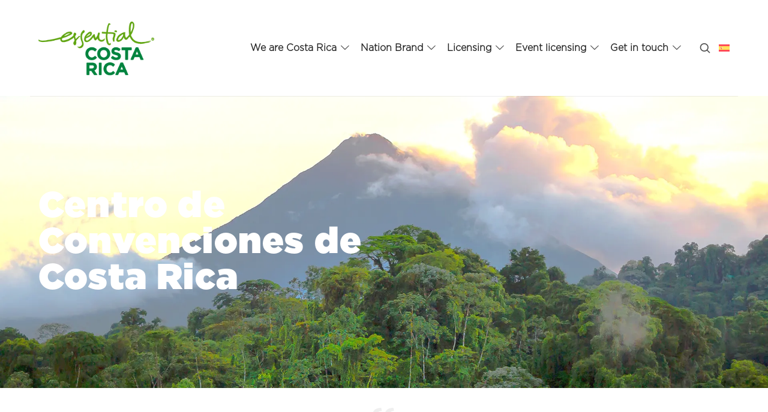

--- FILE ---
content_type: text/html; charset=UTF-8
request_url: https://www.esencialcostarica.com/en/micrositio/centro-de-convenciones-de-costa-rica/
body_size: 22587
content:
<!doctype html>
<html lang="en-US" class="no-featured-area is-header-small is-body-full-width is-single-post-title-default is-post-title-align-center is-post-media-fixed is-blog-text-align-left is-meta-with-icons is-header-light is-header-full-width is-header-parallax-no is-menu-sticky is-menu-fixed-width is-menu-align-right is-menu-light is-submenu-light is-submenu-align-left is-menu-none-uppercase is-featured-area-fixed is-slider-buttons-center-margin is-slider-buttons-rounded is-slider-buttons-dark is-slider-title-default is-slider-parallax is-slider-title-none-uppercase is-slider-more-link-show is-slider-more-link-button-style is-slider-text-align-center is-slider-v-align-center is-slider-h-align-center is-link-box-title-default is-link-box-title-transform-none is-link-box-text-align-center is-link-box-v-align-center is-link-box-parallax is-intro-align-center is-intro-text-dark is-intro-parallax-no is-more-link-border-bottom-light is-about-author-minimal is-related-posts-parallax is-related-posts-overflow is-share-links-boxed is-tagcloud-minimal is-nav-single-rounded is-nav-single-no-animated is-comments-minimal is-comments-image-rounded is-comment-form-boxed is-comment-form-border is-sidebar-right is-sidebar-sticky is-sidebar-align-left is-widget-title-align-left is-widget-bottomline is-trending-posts-default is-footer-subscribe-light is-footer-widgets-align-left is-footer-full-width is-meta-uppercase is-logo-container-full is-logo-stick-with-menu is-top-bar-uppercase is-top-bar-transparent is-sub-menu-ani-fade-in-left is-menu-hover-underline is-header-sticky-shadow-soft-shorter is-header-border-fixed" data-title-ratio="0.5" data-link-box-title-ratio="0.5" data-generic-button-style="is-circle" data-header-bg-shape="">
<head>
	<!-- Event snippet for Vista Página conversion page -->
<script>
  gtag('event', 'conversion', {'send_to': 'AW-661860102/hLYyCIyUz4oYEIbezLsC'});
</script>
	
	<!-- Event snippet for Registro conversion page -->
<script>
  gtag('event', 'conversion', {'send_to': 'AW-661860102/4LfdCP3Fnd0BEIbezLsC'});
</script>
<!-- Google tag (gtag.js) event - delayed navigation helper -->
<script>
  // Helper function to delay opening a URL until a gtag event is sent.
  // Call it in response to an action that should navigate to a URL.
  function gtagSendEvent(url) {
    var callback = function () {
      if (typeof url === 'string') {
        window.location = url;
      }
    };
    gtag('event', 'correo___quiero_ser_esencial', {
      'event_callback': callback,
      'event_timeout': 2000,
      // <event_parameters>
    });
    return false;
  }
</script>


	<script type="text/javascript">
_linkedin_partner_id = "5928946";
window._linkedin_data_partner_ids = window._linkedin_data_partner_ids || [];
window._linkedin_data_partner_ids.push(_linkedin_partner_id);
</script><script type="text/javascript">
(function(l) {
if (!l){window.lintrk = function(a,b){window.lintrk.q.push([a,b])};
window.lintrk.q=[]}
var s = document.getElementsByTagName("script")[0];
var b = document.createElement("script");
b.type = "text/javascript";b.async = true;
b.src = "https://snap.licdn.com/li.lms-analytics/insight.min.js";
s.parentNode.insertBefore(b, s);})(window.lintrk);
</script>
<noscript>
<img height="1" width="1" style="display:none;" alt="" src="https://px.ads.linkedin.com/collect/?pid=5928946&fmt=gif" />
</noscript>
	<!-- Meta Pixel Code -->
<script>
!function(f,b,e,v,n,t,s)
{if(f.fbq)return;n=f.fbq=function(){n.callMethod?
n.callMethod.apply(n,arguments):n.queue.push(arguments)};
if(!f._fbq)f._fbq=n;n.push=n;n.loaded=!0;n.version='2.0';
n.queue=[];t=b.createElement(e);t.async=!0;
t.src=v;s=b.getElementsByTagName(e)[0];
s.parentNode.insertBefore(t,s)}(window, document,'script',
'https://connect.facebook.net/en_US/fbevents.js');
fbq('init', '1387238185171360');
fbq('track', 'PageView');
</script>
<noscript><img height="1" width="1" style="display:none"
src="https://www.facebook.com/tr?id=1387238185171360&ev=PageView&noscript=1"
/></noscript>
<!-- End Meta Pixel Code -->
	<!-- Google Tag Manager -->
<script>(function(w,d,s,l,i){w[l]=w[l]||[];w[l].push({'gtm.start':
new Date().getTime(),event:'gtm.js'});var f=d.getElementsByTagName(s)[0],
j=d.createElement(s),dl=l!='dataLayer'?'&l='+l:'';j.async=true;j.src=
'https://www.googletagmanager.com/gtm.js?id='+i+dl;f.parentNode.insertBefore(j,f);
})(window,document,'script','dataLayer','GTM-5WRJCDXR');</script>
<!-- End Google Tag Manager -->
	<meta charset="UTF-8">
					<meta name="viewport" content="width=device-width, initial-scale=1">
				<link rel="profile" href="https://gmpg.org/xfn/11">
	<meta name='robots' content='index, follow, max-image-preview:large, max-snippet:-1, max-video-preview:-1' />
<link rel="alternate" hreflang="en" href="https://www.esencialcostarica.com/en/micrositio/centro-de-convenciones-de-costa-rica/" />
<link rel="alternate" hreflang="es" href="https://www.esencialcostarica.com/micrositio/centro-de-convenciones-de-costa-rica/" />
<link rel="alternate" hreflang="x-default" href="https://www.esencialcostarica.com/micrositio/centro-de-convenciones-de-costa-rica/" />

	<!-- This site is optimized with the Yoast SEO plugin v26.6 - https://yoast.com/wordpress/plugins/seo/ -->
	<title>Centro de Convenciones de Costa Rica - Essential Costa Rica</title>
	<meta name="description" content="The Costa Rica Convention Center is an ecologically and environmentally modern construction with the latest audiovisual equipment." />
	<link rel="canonical" href="https://www.esencialcostarica.com/en/micrositio/centro-de-convenciones-de-costa-rica/" />
	<meta property="og:locale" content="en_US" />
	<meta property="og:type" content="article" />
	<meta property="og:title" content="Centro de Convenciones de Costa Rica - Essential Costa Rica" />
	<meta property="og:description" content="The Costa Rica Convention Center is an ecologically and environmentally modern construction with the latest audiovisual equipment." />
	<meta property="og:url" content="https://www.esencialcostarica.com/en/micrositio/centro-de-convenciones-de-costa-rica/" />
	<meta property="og:site_name" content="Essential Costa Rica" />
	<meta property="article:modified_time" content="2024-11-14T19:58:01+00:00" />
	<meta property="og:image" content="https://www.esencialcostarica.com/wp-content/uploads/2023/09/centroconvenciones-logo.jpg" />
	<meta property="og:image:width" content="500" />
	<meta property="og:image:height" content="230" />
	<meta property="og:image:type" content="image/jpeg" />
	<meta name="twitter:card" content="summary_large_image" />
	<meta name="twitter:label1" content="Est. reading time" />
	<meta name="twitter:data1" content="1 minute" />
	<script type="application/ld+json" class="yoast-schema-graph">{"@context":"https://schema.org","@graph":[{"@type":"WebPage","@id":"https://www.esencialcostarica.com/en/micrositio/centro-de-convenciones-de-costa-rica/","url":"https://www.esencialcostarica.com/en/micrositio/centro-de-convenciones-de-costa-rica/","name":"Centro de Convenciones de Costa Rica - Essential Costa Rica","isPartOf":{"@id":"https://www.esencialcostarica.com/#website"},"primaryImageOfPage":{"@id":"https://www.esencialcostarica.com/en/micrositio/centro-de-convenciones-de-costa-rica/#primaryimage"},"image":{"@id":"https://www.esencialcostarica.com/en/micrositio/centro-de-convenciones-de-costa-rica/#primaryimage"},"thumbnailUrl":"https://www.esencialcostarica.com/wp-content/uploads/2023/09/centroconvenciones-logo.jpg","datePublished":"2023-10-16T04:29:54+00:00","dateModified":"2024-11-14T19:58:01+00:00","description":"The Costa Rica Convention Center is an ecologically and environmentally modern construction with the latest audiovisual equipment.","breadcrumb":{"@id":"https://www.esencialcostarica.com/en/micrositio/centro-de-convenciones-de-costa-rica/#breadcrumb"},"inLanguage":"en-US","potentialAction":[{"@type":"ReadAction","target":["https://www.esencialcostarica.com/en/micrositio/centro-de-convenciones-de-costa-rica/"]}]},{"@type":"ImageObject","inLanguage":"en-US","@id":"https://www.esencialcostarica.com/en/micrositio/centro-de-convenciones-de-costa-rica/#primaryimage","url":"https://www.esencialcostarica.com/wp-content/uploads/2023/09/centroconvenciones-logo.jpg","contentUrl":"https://www.esencialcostarica.com/wp-content/uploads/2023/09/centroconvenciones-logo.jpg","width":500,"height":230},{"@type":"BreadcrumbList","@id":"https://www.esencialcostarica.com/en/micrositio/centro-de-convenciones-de-costa-rica/#breadcrumb","itemListElement":[{"@type":"ListItem","position":1,"name":"Portada","item":"https://www.esencialcostarica.com/"},{"@type":"ListItem","position":2,"name":"Micrositios","item":"https://www.esencialcostarica.com/companies/"},{"@type":"ListItem","position":3,"name":"Centro de Convenciones de Costa Rica"}]},{"@type":"WebSite","@id":"https://www.esencialcostarica.com/#website","url":"https://www.esencialcostarica.com/","name":"Essential Costa Rica","description":"","potentialAction":[{"@type":"SearchAction","target":{"@type":"EntryPoint","urlTemplate":"https://www.esencialcostarica.com/?s={search_term_string}"},"query-input":{"@type":"PropertyValueSpecification","valueRequired":true,"valueName":"search_term_string"}}],"inLanguage":"en-US"}]}</script>
	<!-- / Yoast SEO plugin. -->


<link rel='dns-prefetch' href='//fonts.googleapis.com' />
<link rel='dns-prefetch' href='//use.fontawesome.com' />
<link rel="alternate" type="application/rss+xml" title="Essential Costa Rica &raquo; Feed" href="https://www.esencialcostarica.com/en/feed/" />
<link rel="alternate" type="application/rss+xml" title="Essential Costa Rica &raquo; Comments Feed" href="https://www.esencialcostarica.com/en/comments/feed/" />
<link rel="alternate" type="application/rss+xml" title="Essential Costa Rica &raquo; Centro de Convenciones de Costa Rica Comments Feed" href="https://www.esencialcostarica.com/en/micrositio/centro-de-convenciones-de-costa-rica/feed/" />
<link rel="alternate" title="oEmbed (JSON)" type="application/json+oembed" href="https://www.esencialcostarica.com/en/wp-json/oembed/1.0/embed?url=https%3A%2F%2Fwww.esencialcostarica.com%2Fen%2Fmicrositio%2Fcentro-de-convenciones-de-costa-rica%2F" />
<link rel="alternate" title="oEmbed (XML)" type="text/xml+oembed" href="https://www.esencialcostarica.com/en/wp-json/oembed/1.0/embed?url=https%3A%2F%2Fwww.esencialcostarica.com%2Fen%2Fmicrositio%2Fcentro-de-convenciones-de-costa-rica%2F&#038;format=xml" />
<style id='wp-img-auto-sizes-contain-inline-css' type='text/css'>
img:is([sizes=auto i],[sizes^="auto," i]){contain-intrinsic-size:3000px 1500px}
/*# sourceURL=wp-img-auto-sizes-contain-inline-css */
</style>
<style id='cf-frontend-style-inline-css' type='text/css'>
@font-face {
	font-family: 'Gotham Ultra';
	font-weight: 700;
	src: url('https://www.esencialcostarica.com/wp-content/uploads/2023/07/Gotham-Ultra.otf') format('OpenType');
}
@font-face {
	font-family: 'Gotham Bold';
	font-weight: 700;
	src: url('https://www.esencialcostarica.com/wp-content/uploads/2023/07/Gotham-Bold.otf') format('OpenType');
}
@font-face {
	font-family: 'Gotham Book';
	font-weight: 700;
	src: url('https://www.esencialcostarica.com/wp-content/uploads/2023/07/Gotham-Book.otf') format('OpenType');
}
@font-face {
	font-family: 'Gotham Light';
	font-weight: 400;
	src: url('https://www.esencialcostarica.com/wp-content/uploads/2023/07/Gotham-Light.otf') format('OpenType');
}
/*# sourceURL=cf-frontend-style-inline-css */
</style>
<style id='classic-theme-styles-inline-css' type='text/css'>
/*! This file is auto-generated */
.wp-block-button__link{color:#fff;background-color:#32373c;border-radius:9999px;box-shadow:none;text-decoration:none;padding:calc(.667em + 2px) calc(1.333em + 2px);font-size:1.125em}.wp-block-file__button{background:#32373c;color:#fff;text-decoration:none}
/*# sourceURL=/wp-includes/css/classic-themes.min.css */
</style>
<style id='global-styles-inline-css' type='text/css'>
:root{--wp--preset--aspect-ratio--square: 1;--wp--preset--aspect-ratio--4-3: 4/3;--wp--preset--aspect-ratio--3-4: 3/4;--wp--preset--aspect-ratio--3-2: 3/2;--wp--preset--aspect-ratio--2-3: 2/3;--wp--preset--aspect-ratio--16-9: 16/9;--wp--preset--aspect-ratio--9-16: 9/16;--wp--preset--color--black: #000000;--wp--preset--color--cyan-bluish-gray: #abb8c3;--wp--preset--color--white: #ffffff;--wp--preset--color--pale-pink: #f78da7;--wp--preset--color--vivid-red: #cf2e2e;--wp--preset--color--luminous-vivid-orange: #ff6900;--wp--preset--color--luminous-vivid-amber: #fcb900;--wp--preset--color--light-green-cyan: #7bdcb5;--wp--preset--color--vivid-green-cyan: #00d084;--wp--preset--color--pale-cyan-blue: #8ed1fc;--wp--preset--color--vivid-cyan-blue: #0693e3;--wp--preset--color--vivid-purple: #9b51e0;--wp--preset--gradient--vivid-cyan-blue-to-vivid-purple: linear-gradient(135deg,rgb(6,147,227) 0%,rgb(155,81,224) 100%);--wp--preset--gradient--light-green-cyan-to-vivid-green-cyan: linear-gradient(135deg,rgb(122,220,180) 0%,rgb(0,208,130) 100%);--wp--preset--gradient--luminous-vivid-amber-to-luminous-vivid-orange: linear-gradient(135deg,rgb(252,185,0) 0%,rgb(255,105,0) 100%);--wp--preset--gradient--luminous-vivid-orange-to-vivid-red: linear-gradient(135deg,rgb(255,105,0) 0%,rgb(207,46,46) 100%);--wp--preset--gradient--very-light-gray-to-cyan-bluish-gray: linear-gradient(135deg,rgb(238,238,238) 0%,rgb(169,184,195) 100%);--wp--preset--gradient--cool-to-warm-spectrum: linear-gradient(135deg,rgb(74,234,220) 0%,rgb(151,120,209) 20%,rgb(207,42,186) 40%,rgb(238,44,130) 60%,rgb(251,105,98) 80%,rgb(254,248,76) 100%);--wp--preset--gradient--blush-light-purple: linear-gradient(135deg,rgb(255,206,236) 0%,rgb(152,150,240) 100%);--wp--preset--gradient--blush-bordeaux: linear-gradient(135deg,rgb(254,205,165) 0%,rgb(254,45,45) 50%,rgb(107,0,62) 100%);--wp--preset--gradient--luminous-dusk: linear-gradient(135deg,rgb(255,203,112) 0%,rgb(199,81,192) 50%,rgb(65,88,208) 100%);--wp--preset--gradient--pale-ocean: linear-gradient(135deg,rgb(255,245,203) 0%,rgb(182,227,212) 50%,rgb(51,167,181) 100%);--wp--preset--gradient--electric-grass: linear-gradient(135deg,rgb(202,248,128) 0%,rgb(113,206,126) 100%);--wp--preset--gradient--midnight: linear-gradient(135deg,rgb(2,3,129) 0%,rgb(40,116,252) 100%);--wp--preset--font-size--small: 13px;--wp--preset--font-size--medium: 20px;--wp--preset--font-size--large: 36px;--wp--preset--font-size--x-large: 42px;--wp--preset--spacing--20: 0.44rem;--wp--preset--spacing--30: 0.67rem;--wp--preset--spacing--40: 1rem;--wp--preset--spacing--50: 1.5rem;--wp--preset--spacing--60: 2.25rem;--wp--preset--spacing--70: 3.38rem;--wp--preset--spacing--80: 5.06rem;--wp--preset--shadow--natural: 6px 6px 9px rgba(0, 0, 0, 0.2);--wp--preset--shadow--deep: 12px 12px 50px rgba(0, 0, 0, 0.4);--wp--preset--shadow--sharp: 6px 6px 0px rgba(0, 0, 0, 0.2);--wp--preset--shadow--outlined: 6px 6px 0px -3px rgb(255, 255, 255), 6px 6px rgb(0, 0, 0);--wp--preset--shadow--crisp: 6px 6px 0px rgb(0, 0, 0);}:where(.is-layout-flex){gap: 0.5em;}:where(.is-layout-grid){gap: 0.5em;}body .is-layout-flex{display: flex;}.is-layout-flex{flex-wrap: wrap;align-items: center;}.is-layout-flex > :is(*, div){margin: 0;}body .is-layout-grid{display: grid;}.is-layout-grid > :is(*, div){margin: 0;}:where(.wp-block-columns.is-layout-flex){gap: 2em;}:where(.wp-block-columns.is-layout-grid){gap: 2em;}:where(.wp-block-post-template.is-layout-flex){gap: 1.25em;}:where(.wp-block-post-template.is-layout-grid){gap: 1.25em;}.has-black-color{color: var(--wp--preset--color--black) !important;}.has-cyan-bluish-gray-color{color: var(--wp--preset--color--cyan-bluish-gray) !important;}.has-white-color{color: var(--wp--preset--color--white) !important;}.has-pale-pink-color{color: var(--wp--preset--color--pale-pink) !important;}.has-vivid-red-color{color: var(--wp--preset--color--vivid-red) !important;}.has-luminous-vivid-orange-color{color: var(--wp--preset--color--luminous-vivid-orange) !important;}.has-luminous-vivid-amber-color{color: var(--wp--preset--color--luminous-vivid-amber) !important;}.has-light-green-cyan-color{color: var(--wp--preset--color--light-green-cyan) !important;}.has-vivid-green-cyan-color{color: var(--wp--preset--color--vivid-green-cyan) !important;}.has-pale-cyan-blue-color{color: var(--wp--preset--color--pale-cyan-blue) !important;}.has-vivid-cyan-blue-color{color: var(--wp--preset--color--vivid-cyan-blue) !important;}.has-vivid-purple-color{color: var(--wp--preset--color--vivid-purple) !important;}.has-black-background-color{background-color: var(--wp--preset--color--black) !important;}.has-cyan-bluish-gray-background-color{background-color: var(--wp--preset--color--cyan-bluish-gray) !important;}.has-white-background-color{background-color: var(--wp--preset--color--white) !important;}.has-pale-pink-background-color{background-color: var(--wp--preset--color--pale-pink) !important;}.has-vivid-red-background-color{background-color: var(--wp--preset--color--vivid-red) !important;}.has-luminous-vivid-orange-background-color{background-color: var(--wp--preset--color--luminous-vivid-orange) !important;}.has-luminous-vivid-amber-background-color{background-color: var(--wp--preset--color--luminous-vivid-amber) !important;}.has-light-green-cyan-background-color{background-color: var(--wp--preset--color--light-green-cyan) !important;}.has-vivid-green-cyan-background-color{background-color: var(--wp--preset--color--vivid-green-cyan) !important;}.has-pale-cyan-blue-background-color{background-color: var(--wp--preset--color--pale-cyan-blue) !important;}.has-vivid-cyan-blue-background-color{background-color: var(--wp--preset--color--vivid-cyan-blue) !important;}.has-vivid-purple-background-color{background-color: var(--wp--preset--color--vivid-purple) !important;}.has-black-border-color{border-color: var(--wp--preset--color--black) !important;}.has-cyan-bluish-gray-border-color{border-color: var(--wp--preset--color--cyan-bluish-gray) !important;}.has-white-border-color{border-color: var(--wp--preset--color--white) !important;}.has-pale-pink-border-color{border-color: var(--wp--preset--color--pale-pink) !important;}.has-vivid-red-border-color{border-color: var(--wp--preset--color--vivid-red) !important;}.has-luminous-vivid-orange-border-color{border-color: var(--wp--preset--color--luminous-vivid-orange) !important;}.has-luminous-vivid-amber-border-color{border-color: var(--wp--preset--color--luminous-vivid-amber) !important;}.has-light-green-cyan-border-color{border-color: var(--wp--preset--color--light-green-cyan) !important;}.has-vivid-green-cyan-border-color{border-color: var(--wp--preset--color--vivid-green-cyan) !important;}.has-pale-cyan-blue-border-color{border-color: var(--wp--preset--color--pale-cyan-blue) !important;}.has-vivid-cyan-blue-border-color{border-color: var(--wp--preset--color--vivid-cyan-blue) !important;}.has-vivid-purple-border-color{border-color: var(--wp--preset--color--vivid-purple) !important;}.has-vivid-cyan-blue-to-vivid-purple-gradient-background{background: var(--wp--preset--gradient--vivid-cyan-blue-to-vivid-purple) !important;}.has-light-green-cyan-to-vivid-green-cyan-gradient-background{background: var(--wp--preset--gradient--light-green-cyan-to-vivid-green-cyan) !important;}.has-luminous-vivid-amber-to-luminous-vivid-orange-gradient-background{background: var(--wp--preset--gradient--luminous-vivid-amber-to-luminous-vivid-orange) !important;}.has-luminous-vivid-orange-to-vivid-red-gradient-background{background: var(--wp--preset--gradient--luminous-vivid-orange-to-vivid-red) !important;}.has-very-light-gray-to-cyan-bluish-gray-gradient-background{background: var(--wp--preset--gradient--very-light-gray-to-cyan-bluish-gray) !important;}.has-cool-to-warm-spectrum-gradient-background{background: var(--wp--preset--gradient--cool-to-warm-spectrum) !important;}.has-blush-light-purple-gradient-background{background: var(--wp--preset--gradient--blush-light-purple) !important;}.has-blush-bordeaux-gradient-background{background: var(--wp--preset--gradient--blush-bordeaux) !important;}.has-luminous-dusk-gradient-background{background: var(--wp--preset--gradient--luminous-dusk) !important;}.has-pale-ocean-gradient-background{background: var(--wp--preset--gradient--pale-ocean) !important;}.has-electric-grass-gradient-background{background: var(--wp--preset--gradient--electric-grass) !important;}.has-midnight-gradient-background{background: var(--wp--preset--gradient--midnight) !important;}.has-small-font-size{font-size: var(--wp--preset--font-size--small) !important;}.has-medium-font-size{font-size: var(--wp--preset--font-size--medium) !important;}.has-large-font-size{font-size: var(--wp--preset--font-size--large) !important;}.has-x-large-font-size{font-size: var(--wp--preset--font-size--x-large) !important;}
:where(.wp-block-post-template.is-layout-flex){gap: 1.25em;}:where(.wp-block-post-template.is-layout-grid){gap: 1.25em;}
:where(.wp-block-term-template.is-layout-flex){gap: 1.25em;}:where(.wp-block-term-template.is-layout-grid){gap: 1.25em;}
:where(.wp-block-columns.is-layout-flex){gap: 2em;}:where(.wp-block-columns.is-layout-grid){gap: 2em;}
:root :where(.wp-block-pullquote){font-size: 1.5em;line-height: 1.6;}
/*# sourceURL=global-styles-inline-css */
</style>
<link rel='stylesheet' id='wpo_min-header-0-css' href='https://www.esencialcostarica.com/wp-content/cache/wpo-minify/1769176143/assets/wpo-minify-header-8e9e6ea6.min.css' type='text/css' media='all' />
<link rel='stylesheet' id='elementor-post-5-css' href='https://www.esencialcostarica.com/wp-content/uploads/elementor/css/post-5.css' type='text/css' media='all' />
<link rel='stylesheet' id='elementor-post-10480-css' href='https://www.esencialcostarica.com/wp-content/uploads/elementor/css/post-10480.css' type='text/css' media='all' />
<link rel='stylesheet' id='wpo_min-header-3-css' href='https://www.esencialcostarica.com/wp-content/cache/wpo-minify/1769176143/assets/wpo-minify-header-08392de5.min.css' type='text/css' media='all' />
<script type="text/javascript" id="wpo_min-header-0-js-extra">
/* <![CDATA[ */
var wpml_cookies = {"wp-wpml_current_language":{"value":"en","expires":1,"path":"/"}};
var wpml_cookies = {"wp-wpml_current_language":{"value":"en","expires":1,"path":"/"}};
//# sourceURL=wpo_min-header-0-js-extra
/* ]]> */
</script>
<script type="text/javascript" src="https://www.esencialcostarica.com/wp-content/cache/wpo-minify/1769176143/assets/wpo-minify-header-5218067c.min.js" id="wpo_min-header-0-js" defer="defer" data-wp-strategy="defer"></script>
<script type="text/javascript" src="https://www.esencialcostarica.com/wp-content/cache/wpo-minify/1769176143/assets/wpo-minify-header-966320fb.min.js" id="wpo_min-header-1-js"></script>
<link rel="https://api.w.org/" href="https://www.esencialcostarica.com/en/wp-json/" /><link rel="alternate" title="JSON" type="application/json" href="https://www.esencialcostarica.com/en/wp-json/wp/v2/micrositio/20247" /><link rel="EditURI" type="application/rsd+xml" title="RSD" href="https://www.esencialcostarica.com/xmlrpc.php?rsd" />
<meta name="generator" content="WordPress 6.9" />
<link rel='shortlink' href='https://www.esencialcostarica.com/en/?p=20247' />
<meta name="generator" content="WPML ver:4.8.6 stt:1,2;" />
<meta name="generator" content="webp-uploads 2.6.0">
<meta name="generator" content="Elementor 3.34.0; features: additional_custom_breakpoints; settings: css_print_method-external, google_font-enabled, font_display-swap">
<script src="https://cdnjs.cloudflare.com/ajax/libs/gsap/3.12.4/gsap.min.js"></script>
<script src="https://cdnjs.cloudflare.com/ajax/libs/gsap/3.12.4/ScrollTrigger.min.js"></script>
<style type="text/css" id="filter-everything-inline-css">.wpc-orderby-select{width:100%}.wpc-filters-open-button-container{display:none}.wpc-debug-message{padding:16px;font-size:14px;border:1px dashed #ccc;margin-bottom:20px}.wpc-debug-title{visibility:hidden}.wpc-button-inner,.wpc-chip-content{display:flex;align-items:center}.wpc-icon-html-wrapper{position:relative;margin-right:10px;top:2px}.wpc-icon-html-wrapper span{display:block;height:1px;width:18px;border-radius:3px;background:#2c2d33;margin-bottom:4px;position:relative}span.wpc-icon-line-1:after,span.wpc-icon-line-2:after,span.wpc-icon-line-3:after{content:"";display:block;width:3px;height:3px;border:1px solid #2c2d33;background-color:#fff;position:absolute;top:-2px;box-sizing:content-box}span.wpc-icon-line-3:after{border-radius:50%;left:2px}span.wpc-icon-line-1:after{border-radius:50%;left:5px}span.wpc-icon-line-2:after{border-radius:50%;left:12px}body .wpc-filters-open-button-container a.wpc-filters-open-widget,body .wpc-filters-open-button-container a.wpc-open-close-filters-button{display:inline-block;text-align:left;border:1px solid #2c2d33;border-radius:2px;line-height:1.5;padding:7px 12px;background-color:transparent;color:#2c2d33;box-sizing:border-box;text-decoration:none!important;font-weight:400;transition:none;position:relative}@media screen and (max-width:768px){.wpc_show_bottom_widget .wpc-filters-open-button-container,.wpc_show_open_close_button .wpc-filters-open-button-container{display:block}.wpc_show_bottom_widget .wpc-filters-open-button-container{margin-top:1em;margin-bottom:1em}}</style>
			<style>
				.e-con.e-parent:nth-of-type(n+4):not(.e-lazyloaded):not(.e-no-lazyload),
				.e-con.e-parent:nth-of-type(n+4):not(.e-lazyloaded):not(.e-no-lazyload) * {
					background-image: none !important;
				}
				@media screen and (max-height: 1024px) {
					.e-con.e-parent:nth-of-type(n+3):not(.e-lazyloaded):not(.e-no-lazyload),
					.e-con.e-parent:nth-of-type(n+3):not(.e-lazyloaded):not(.e-no-lazyload) * {
						background-image: none !important;
					}
				}
				@media screen and (max-height: 640px) {
					.e-con.e-parent:nth-of-type(n+2):not(.e-lazyloaded):not(.e-no-lazyload),
					.e-con.e-parent:nth-of-type(n+2):not(.e-lazyloaded):not(.e-no-lazyload) * {
						background-image: none !important;
					}
				}
			</style>
			<script>document.addEventListener('DOMContentLoaded', function () {
    const notFoundElement = document.querySelector('.elementor-posts-nothing-found');

    if (notFoundElement) {
        // Detectar idioma por la URL
        const isEnglish = window.location.pathname.includes('/en/');

        // Texto dinámico
        const translatedText = isEnglish
            ? "It seems we can’t find what you’re looking for."
            : "No se encontraron resultados para tu búsqueda.";

        // Reemplazar el contenido
        notFoundElement.textContent = translatedText;
    }
});
</script><link rel="icon" href="https://www.esencialcostarica.com/wp-content/uploads/2023/10/cropped-favicon-32x32.png" sizes="32x32" />
<link rel="icon" href="https://www.esencialcostarica.com/wp-content/uploads/2023/10/cropped-favicon-192x192.png" sizes="192x192" />
<link rel="apple-touch-icon" href="https://www.esencialcostarica.com/wp-content/uploads/2023/10/cropped-favicon-180x180.png" />
<meta name="msapplication-TileImage" content="https://www.esencialcostarica.com/wp-content/uploads/2023/10/cropped-favicon-270x270.png" />
		<style type="text/css" id="wp-custom-css">
			@media (prefers-reduced-motion: no-preference) {
    html {
        scroll-behavior: auto;
    }
}

/* SQUARE 2 ON SUB */

.to-square .qodef-m-title {
		display: flex;
}

.to-square .qodef-m-title:after {
	content: "2";
	font-size: 0.8em;
	line-height: 1em;
}

.bdt-prime-slider .bdt-prime-slider-skin-slide::after {
	background: none;
}

h1.qodef-m-text {
	-webkit-text-stroke-width: 2px;
	-webkit-text-stroke-color: #fff;
		color: transparent !important;
}

h1.qodef-m-text .qodef-typeout {
	color: #fff;
}

.qodef-m-title .qodef-e-link {
	width: fit-content;
	background-repeat: no-repeat;
	background-image: linear-gradient(transparent calc(100% - 3px), #0C823F 3px);
	transition: .3s cubic-bezier(.32, .32, .15, 1.17);
	background-size: 0 100%;
}

.qodef-addons-blog-slider.qodef-title--hover-underline .qodef-e-title-link {
	background-image: linear-gradient(transparent calc(100% - 2px), #0C823F 2px);
}

.we-are-cr-carousel .qodef-m-title .qodef-e-link {
	-webkit-text-stroke-width: 2px;
	-webkit-text-stroke-color: #000;
		color: transparent !important;
		background-size: 100% 100%;
}


.we-are-cr-carousel .qodef-m-title .qodef-e-link:hover {
	background-size: 0% 100%;
}

.we-are-carousel .qodef-shortcode .swiper-pagination  {
	display: none;
}

.we-are-carousel .qodef-e-main-image {
	overflow: hidden;
}

.we-are-carousel .qodef-qi-swiper-container .swiper-slide img {
	transition: 0.4s ease;
}

.we-are-carousel .qodef-qi-swiper-container .swiper-slide:hover img {
	transform: scale(1.05);
}

.we-are-carousel .qodef-e.swiper-slide .qodef-e-title {
	text-align: center;
	font-size: 26px;
	font-family: Gotham Ultra, Gotham Bold, sans-serif;
	width: fit-content;
	background-repeat: no-repeat;
	background-image: linear-gradient(transparent calc(100% - 2px), #0C823F 2px);
	transition: .3s cubic-bezier(.32, .32, .15, 1.17);
	background-size: 0 100%;
}

.we-are-carousel .qodef-e.swiper-slide .qodef-e-title:hover {
	background-size: 100% 100%;
}

/* WE ARE CR CAROUSEL */

.we-are-cr-carousel .qodef-m-title,
.we-are-cr-carousel .qodef-e-link {
	text-align: right;
	text-align: -webkit-right;
	}
	
.we-are-cr-carousel .qodef-m-title {
	align-self: center;
}


/* IN NUMBERS */

.in-numbers .qodef-m-title {
	padding-bottom: 0 !important;
}

/* WE ARE CTA */

.we-are-cta a.text-component {
	font-family: Gotham Ultra;
	color: #000;
}

.we-are-cta a.text-component {
	width: fit-content;
	background-repeat: no-repeat;
	background-image: linear-gradient(transparent calc(100% - 2px), #0C823F 2px);
	transition: .5s cubic-bezier(.32, .32, .15, 1.17);
	background-size: 100% 100%;
}

.we-are-cta .inline-cta:hover a.text-component {
	background-size: 0 100%;
}

.we-are-cta svg {
	width: 12px;
	height: 12px;
	vertical-align: super;
	margin-left: 3px;
	position: relative;
	left: 0;
	transition: ease-in-out 0.3s;
}

.we-are-cta .inline-cta:hover svg {
	position: relative;
	left: 3px;
}
.we-are-cta svg polygon {
	fill: #0C823F;
	stroke: #0C823F;
}

/* Invert on Mobile */

@media (max-width: 720px) {
	.invert-on-mobile .elementor-container {
		display: flex;
		flex-direction: column-reverse;
	}
}

.resume-block p {
	font-weight: 600;
}

.resume-block p strong {
	font-family: Gotham Bold;
	font-weight: 800;
}


/* FORM */

button.forminator-button.button.is-primary.is-circle:before,
button.forminator-button-delete:before {
	display: none;
}

.forminator-ui#forminator-module-7928.forminator-design--default button.forminator-button-delete:hover {
	background-color: transparent;
}

.forminator-ui#forminator-module-7928.forminator-design--default button.forminator-button-delete:hover .forminator-icon-close{
	color: red;
}

.forminator-field a {
	color: #0c823f;
	text-decoration: underline;
}

button.forminator-button:hover {
	box-shadow: none !important;
}

.forminator-ui#forminator-module-25195.forminator-design--default .forminator-button-upload,
.forminator-button.forminator-button-upload.is-ready.button is-primary.is-circle,
.forminator-ui#forminator-module-7928.forminator-design--default .forminator-button-upload {
	color: #fff !important;
}

.forminator-field img {
	filter: grayscale(1);
}

.forminator-edit-module {
	display: none;
}


/* Slideshow - interactive logo */

.bdt-prime-slider-skin-isolate .bdt-slideshow-item.bdt-transition-active .frist-word:before {
	background: none;
	display: none;
}


.elementor-element .bdt-prime-slider .bdt-navigation-arrows .bdt-prime-slider-previous:hover i.ps-wi-arrow-left-5,
.elementor-element .bdt-prime-slider .bdt-navigation-arrows .bdt-prime-slider-next:hover i.ps-wi-arrow-right-5 {
	color: #fff !important;
}


.elementor-element .bdt-prime-slider .bdt-slider-excerpt {
	margin-right: 35px;
}


.elementor-element .bdt-prime-slider .bdt-prime-slider-skin-isolate .bdt-slideshow-item {
	margin-top: 0;
}

/* interactive-logo */

@media (min-width: 992px) {
	.interactive-logo .bdt-slideshow-items .bdt-slideshow-item > div:first-child {
		width: 30%;
	}

	.interactive-logo .bdt-slideshow-items .bdt-slideshow-item > div:last-child {
		width: 70%;
	}
}

@media (min-width: 768px) and (max-width: 991px)  {
	.interactive-logo .bdt-slideshow-items .bdt-slideshow-item > div:first-child {
		width: 30%;
	}

	.interactive-logo .bdt-slideshow-items .bdt-slideshow-item > div:last-child {
		width: 70%;
	}
}

.interactive-logo.bdt-image-match-height-tablet--yes .bdt-prime-slider .bdt-match-height {
	height: auto;
}

/* 
@media screen and (max-width: 1024px) {
	.interactive-logo.bdt-image-match-height-tablet--yes .bdt-prime-slider .bdt-match-height {
		height: auto;
	}
} */

.interactive-logo .bdt-prime-slider-skin-isolate .bdt-slideshow-item {
	margin: 0 30px 50px;
	justify-content: flex-start;
	flex-direction: column-reverse;
}

.interactive-logo .bdt-slideshow-nav {
	margin-right: 0 !important;
}

.interactive-logo.elementor-element .bdt-prime-slider .bdt-navigation-arrows .bdt-prime-slider-previous:hover i.ps-wi-arrow-left-5,
.interactive-logo.elementor-element .bdt-prime-slider .bdt-navigation-arrows .bdt-prime-slider-next:hover i.ps-wi-arrow-right-5 {
	color: #fff;
}

.interactive-logo .bdt-prime-slider-skin-isolate.content-position-row-reverse .bdt-prime-slider-desc {
	padding-left: 20px;
	padding-right: 10px;
}


/* TOOLTIP */

.tooltip-container {
    cursor: pointer;
    position: relative;
    display: inline-block;
    background-color: #FFF;
    padding: 0px 3.5px;
    font-weight: 600;
    border: 1px solid #7a7a7a;
    border-radius: 50%;
    color: #7a7a7a;
    line-height: 13px;
    font-size: 11px;
    vertical-align: middle;
    top: -1px;
		height: 15px;
		width: 15px;
}

.tooltip {
    opacity: 0;
    z-index: 99;
    color: #FFF;
    width: 190px;
    display: block;
    font-size: 14px;
    font-weight: 400;
    line-height: 19px;
    padding: 15px 20px;
    border-radius: 8px;
    text-align: center;
    background: #7a7a7a;
    -webkit-transition: all .2s ease-in-out;
    -moz-transition: all .2s ease-in-out;
    -o-transition: all .2s ease-in-out;
    -ms-transition: all .2s ease-in-out;
    transition: all .2s ease-in-out;
    -webkit-transform: scale(0);
    -moz-transform: scale(0);
    -o-transform: scale(0);
    -ms-transform: scale(0);
    transform: scale(0);
    position: absolute;
    right: -89px;
    bottom: 25px;
}

.tooltip:before,.tooltip:after {
    content: '';
    border-left: 10px solid transparent;
    border-right: 10px solid transparent;
    border-top: 10px solid #7a7a7a;
    position: absolute;
    bottom: -10px;
    left: 45%;
}

.tooltip-container:hover .tooltip,a:hover .tooltip {
    opacity: 1;
    -webkit-transform: scale(1);
    -moz-transform: scale(1);
    -o-transform: scale(1);
    -ms-transform: scale(1);
    transform: scale(1);
}


/* EVENT Carousel */


@media (max-width: 500px) {
	.event-carousel .bdt-prime-slider-tango .swiper-tango {
		height: auto;
	}
}

@media (min-width:500px) and (max-width: 767px) {
	.event-carousel .bdt-prime-slider-tango .swiper-tango {
		height: auto;
		width: 45%;
	}
}

.event-carousel .bdt-prime-slider-tango .bdt-content-wrap {
	position: relative;
	padding: 0;
	margin-top: 20px;
}

.event-carousel .bdt-prime-slider-tango,
.event-carousel .swiper-wrapper,
.event-carousel .swiper,
.event-carousel .bdt-prime-slider-tango .bdt-item,
.event-carousel .bdt-image-wrap {
	overflow: visible;
}

.event-carousel .bdt-prime-slider-tango .bdt-subtitle,
.event-carousel .bdt-prime-slider-tango .bdt-title,
.event-carousel .bdt-prime-slider-tango .bdt-title a {
	color: #000;
}

.event-carousel .bdt-prime-slider-tango .bdt-item.swiper-slide-active .bdt-image-wrap::before {
	display: none;
}

.event-carousel .bdt-prime-slider-tango .bdt-item.swiper-slide-active {
	clip-path: inset(0px 0px -100px 0) !important;
}

.event-carousel .bdt-prime-slider-tango .bdt-title,
.event-carousel .bdt-prime-slider-tango .bdt-title a {
	font-family: "Gotham Bold", Gotham Bold;
}

.event-carousel .bdt-prime-slider-tango .bdt-title a {
	width: fit-content;
	background-repeat: no-repeat;
	background-image: linear-gradient(transparent calc(100% - 2px), #0C823F 2px);
	transition: .3s cubic-bezier(.32, .32, .15, 1.17);
	background-size: 100% 100%;
}

.event-carousel .bdt-prime-slider-tango .bdt-title a:hover {
	color: #000;
	background-size: 0 100%;
}


/* destination to nation */

.destination-to-nation .qodef-e-item-content > .qodef-e-side-holder {
	display: none;
}


/* brand logo */
 
.brand-logo {
	margin: 40px;
}

/* blockquote  */

.quote blockquote:before {
	display: block;
/* 	padding-left: 0px; */
	content: "\201C";
	font-size: 80px;
	position: absolute;
/* 	left: -60px; */
	top: -10px;
	color: #7a7a7a;
	border: none;
	font-family:'Gotham Bold', sans-serif;
}

.quote blockquote:after {
	display: inline;
	width: 100%;
	padding-left: 10px;
	content: "\201D";
	font-size: 50px;
	text-align: right;
	position: absolute;
	right: 20px;
	color: #7a7a7a;
	border: none;
	font-family:'Gotham Bold', sans-serif;
/* 	transform: scale(8); */
}

.quote blockquote,
.quote blockquote p {
	margin: 50px 2em 0;
	font-size: 18px;
	font-family: 'Gotham Light', sans-serif;
	line-height: 30px;
	text-align: justify;
	max-width: max-content;
}

.quote-author {
	margin: 0px 2em 50px;
}

/* licensed-brand-social-links */

.licensed-brand-social-links .qodef-m-content {
	display: flex;
	justify-content: center;
}
/* 
.phone.licensed-brand-social-links .qodef-m-items-holder:before {
	font-family: "Font Awesome 5 Free";
	content: "\2706";
} */

/* FAQs */

a {
	color: #0c823f;
}

.ui-accordion-content ul {
  list-style: none; /* Remove default bullets */
}

.ui-accordion-content ul li::before {
  content: "\2043";  /* Add content: \2022 is the CSS Code/unicode for a bullet */
  color: #0c823f; /* Change the color */
  font-weight: bold; /* If you want it to be bold */
  display: inline-block; /* Needed to add space between the bullet and the text */
  width: 1em; /* Also needed for space (tweak if needed) */
  margin-left: -1em; /* Also needed for space (tweak if needed) */
}

.faq {
	
}

/* governance */


.governance .bdt-prime-slider-skin-isolate .bdt-slideshow-item {
/* 	vertical-align: center; */
}


.governance .bdt-image-match-height-mobile--yes .bdt-prime-slider .bdt-match-height {
	height: auto;
}
.governance .bdt-prime-slider-skin-isolate .bdt-slideshow-item img {
	height: auto;
	display: flex;
	align-items: center;
}


@media (max-width: 900px) {
	.governance .bdt-dotnav.bdt-dotnav-vertical {
			margin-right: 10px !important;
	}
}

@media (max-width: 719px) {	
	.governance .bdt-dotnav.bdt-dotnav-vertical {
		margin-right: 10px !important;
/* 		top: 0; */
/* 		transform: none; */
	}
	
	.governance .bdt-slideshow-item {		
		flex-direction: column-reverse;
	} 
	
	.governance .bdt-slideshow-items> .bdt-slideshow-item {
		bottom: auto;
	}
	
	.governance .bdt-prime-slider-skin-isolate .bdt-navigation-arrows {
		position: relative;
		margin: 0 30px;
	}
}


/* BLOG */

.post-template-default *,
.blog * {
	font-family:"Gotham Book", "Gotham Light", san-serif;
}

.post-template-default h1,
.blog h2,
.blog h3,
.blog h4,
.blog h5,
.blog h6 {
	font-family: "Gotham Bold", "Gotham Light", san-serif;
}


.blog h1,
.blog h1 span {
	font-family: "Gotham Ultra", san-serif;
	text-align: left;
	color: #0C823F;
}

/* .single-post h1.entry-title {
	color: #0C823F;
	font-size: 50px;
	margin: 0 50px;
} */

.blog .featured-image {
	overflow: hidden;
}


/* NEWS */

.blog-post .elementor-posts-container.elementor-has-item-ratio .elementor-post__thumbnail img {
	top: auto;
	left: auto;
	transform: scale(1.1);
	transition: all 0.2s ease-in-out;
}

.blog-post .elementor-posts-container.elementor-has-item-ratio .elementor-post__thumbnail:hover img {
	transform: scale(1.05);
}

/* AWARDS */

.award .qodef-m-icon-holder {
	position: relative;
	top: -40px;
}

.award .qodef-m-button {
	position: relative;
	top: 15px;
}

.award .qodef-m-title {
	min-height: 3.5em;
}

.award .qodef-m-content > .qodef-m-text {
	min-height: 3.2em;
	max-height: 3.2em;
}

.award .qodef-m-button {
	pointer-events: none;
}

.award .qodef-m-title {
	max-width: 400px;
	margin: 0 auto;
}

/* STEPS  */

.license-steps .elementor-button {
	background: #fff;
	border: solid 1.5px #0C823F;
	border-radius: 50px;
	font-family: "Gotham Book", "Gotham Light", sans-serif;
}

.license-steps .elementor-button:hover {
	background: #63A70A;
	color: #fff;
}

/* TESTIMONIAL
 * NATION BRAND IN ACCION CAROUSEL */

.elementor-testimonial .elementor-testimonial__image img {
	width: auto !important;
}

#menu-we-are-costa-rica {
	font-family: "Gotham Light", Gotham Light, sans-serif !important;
	color: rgb(34,34,34);
}

/* WPML */
@media screen and (min-width: 992px)
{
    .search-container {
        right: 70px;
    }
}
.search-toggle {
    right: 20px;
}
.is-header-small.is-menu-align-right .site-navigation .social-container {
    order: 3;
}
ul.horizontal-list.hasSpacing.isHorizontal {
    justify-content: space-around;
}
[data-wpml="current-language-item"] {
    display: none !important;
}


/*NAV SEARCH */

@media screen and (min-width: 992px) {
.search-container {
	width: 250px;
}
}

/* Search bar */

#ajaxsearchpro1_1 .probox .proinput form input.orig,
form input[type="search"] {
	max-width: initial;
	padding-left: 15px !important;
}

form .autocomplete.input-text {
	max-width: initial;
}


/* Comunity Subpages */


.community-wall .elementor-post {
	align-self: center;
}

.community-wall .elementor-posts .elementor-post__thumbnail {
	position: unset;
	justify-self: center;
	max-height: 200px;
}

.community-wall .elementor-posts-container .elementor-post__thumbnail__link {
		display: grid;
		align-self: center;
		transition: all 0.15s ease-in-out;
		transform: scale(0.96);
	}

.community-wall .elementor-posts-container .elementor-post__thumbnail__link:hover {
		transform: scale(1);
}

.community-wall .elementor-posts-container.elementor-has-item-ratio .elementor-post__thumbnail.elementor-fit-height img,
	.community-wall .elementor-posts-container .elementor-post__thumbnail img {
		max-width: 100%;	
		max-height: 100%;
		height: auto;
		width: initial;
}

.ajaxsearchpro .results .item .asp_image, .ajaxsearchpro .results .item .asp_image, 
.ajaxsearchpro div.asp_r.asp_r_7 .results .item .asp_image {
	background-size: contain;
	background-color: #fff !important;
}

.ajaxsearchpro.vertical .results .item .asp_content {
	display: flex;
	align-items: center;
}


/* TOOLKIT FORM */

.forminator-ui#forminator-module-25272.forminator-design--default .forminator-button-submit,
.forminator-ui#forminator-module-19280.forminator-design--default .forminator-button-submit {
	color: #fff !important;
	border-radius: 50px !important;
	padding: 10px 20px;
}

.forminator-ui#forminator-module-25272 p:first-child,
.forminator-ui#forminator-module-19280 p:first-child {
	margin-bottom: 50px;
}

.forminator-ui#forminator-module-25272 a,
.forminator-ui#forminator-module-19280 a {
	background-color: #0C823F;
	border-radius: 50px;
	color: #fff;
	padding: 15px 20px;
}


.forminator-ui#forminator-module-25272 a:hover,
.forminator-ui#forminator-module-19280 a:hover {
	background-color: #61CE70;
}

/* FOOTER */


footer #block-32 p, footer #block-34 p {
	font-size: 15px;
	font-family: "Gotham Bold", Gotham Bold, sans-serif;
}

footer .wp-block-image {
	display: flex;
	justify-content: center;
}

footer .wp-block-image img {
	max-height: auto;
	max-width: 100%;
}

footer aside:nth-child(2)
.wp-block-image img {
	max-height: 53px;
}

footer aside:last-child
.wp-block-image img {
	max-height: 23px;
}

footer #block-15 img {
	max-height: 60px;
}

footer :where(.is-layout-flex) {
	gap: 1em;
}

footer li {
	width: max-content;
}

footer .menu-item-has-children > a{
	font-family: "Gotham Bold", Gotham Bold;
	font-weight: 800;
}

footer .wp-block-gallery .wp-block-image img {
	padding: 10px;
}

footer .widget_nav_menu ul ul li {
	margin-left: 10px;
}


@media (max-width: 992px) {
	footer .layout-medium .row:first-child .wp-block-image img {
		margin: 0 auto;
		max-width: 150px;
	}

	footer .footer-widgets.widget-area .col-md-4:nth-child(2) .widget.widget_block,
	.footer-widgets.widget-area .col-md-4:nth-child(2) .widget_nav_menu {
		margin-bottom: 0;
	}
	
	.wp-block-columns:not(.is-not-stacked-on-mobile)>.wp-block-column,
	footer .wp-block-column {
		flex-basis: unset !important;
	}
	
	footer ul li ul.sub-menu {
		padding-left: 15px;
	}

	footer .wp-block-social-links.is-content-justification-left {
		justify-content: center;
	}
	
	footer .wp-block-gallery {
		width: 60%;
		margin: 0 auto;
	}
}

@media (max-width: 768px) {
	footer .footer-widgets.widget-area .col-md-4:nth-child(2) .widget.widget_block,
	.footer-widgets.widget-area .col-md-4:nth-child(2) .widget_nav_menu {
		padding: inherit;
	}
}

@media (min-width: 768px max-width: 992px) {
	footer .footer-widgets.widget-area .col-md-4:nth-child(2) .widget.widget_block,
	.footer-widgets.widget-area .col-md-4:nth-child(2) .widget_nav_menu {
		padding: 0 50px;
	}
}

@media (min-width: 992px) {
	footer .footer-widgets.widget-area .col-md-4:first-child {
	width: 25%;
	}

	footer .footer-widgets.widget-area .col-md-4:nth-child(2) {
		width: 50%;
	}
	
	footer .footer-widgets.widget-area .col-md-4:last-child {
		width: 20%;
	}

	footer .footer-widgets.widget-area .col-md-4:nth-child(2) .widget.widget_block,
	.footer-widgets.widget-area .col-md-4:nth-child(2) .widget_nav_menu {
		margin-bottom: 0;
	}

	footer .menu > li.menu-item  {
			margin-bottom: 1.5em;
	}

	footer .wp-block-gallery,
	footer .wp-block-image {
		margin-top: 0;
	}
	
	.wp-block-social-links.has-small-icon-size {
		font-size: 20px;
	}
	
	.footer-social-icons .wp-block-button__link {
		background-color: transparent;
		padding: 0;
		margin-right: 10px;
	}

	.footer-social-icons .wp-block-button__link:hover {
		transform: scale(1.1);
	}
}


/* GLOSSARY */

.glossary.qodef-qi-tabs-vertical.qodef-layout--simple .qodef-tabs-vertical-navigation li a {
		font-family: "Gotham Ultra";
		font-size: 24px;
	}

	.glossary .qodef-tabs-vertical-content {
		margin-top: 30px;
		margin-left: 30px;

	}


@media (min-width: 681px) {

	.glossary.qodef-qi-tabs-vertical.qodef-layout--simple ul.qodef-tabs-vertical-navigation {
		max-height: 450px;
		height: 450px;
		overflow: scroll;
		overflow-y: scroll;
		direction: rtl;
	}


	/* .glossary.qodef-qi-tabs-vertical.qodef-layout--simple ul.qodef-tabs-vertical-navigation::webkit-scrollbar {
		-webkit-appearance: none;
		width: 7px;
	}

	.glossary.qodef-qi-tabs-vertical.qodef-layout--simple ul.qodef-tabs-vertical-navigation::webkit-scrollbar-thumb {
		border-radius: 4px;
		background-color: rgba(0, 0, 0, 0.5);
		-webkit-box-shadow: 0 0 1px, rgba(255, 255, 255, 0.5); 
	}
	 */
	.glossary::after {
		content: '';
		z-index: 9;
		height: 100px;
		width: 100%;
		background: linear-gradient(0deg, rgba(255,255,255,1) 0%, rgba(255,255,255,0) 100%);
		position: absolute;
		bottom: 0;
		pointer-events: none;
	}

	.glossary.qodef-qi-tabs-vertical.qodef-layout--simple .qodef-tabs-vertical-navigation li {
		padding: 30px;
		border-bottom: solid 1px #dfdfdf;
		width:
	}
	
	.glossary.qodef-qi-tabs-vertical.qodef-layout--simple .qodef-tabs-vertical-navigation li.ui-state-active {
		border-bottom: solid 2px var(--e-global-color-primary);
	}
	
	.glossary.qodef-qi-tabs-vertical.qodef-layout--simple .qodef-tabs-vertical-navigation li h5 {
		position: relative;
		left: 0px;
		transition: all 1s;
	}
	
	.glossary.qodef-qi-tabs-vertical.qodef-layout--simple .qodef-tabs-vertical-navigation li.ui-state-active h5 {
		position: relative;
		left: 20px;
		transition: all 0.5s;
	}

	.glossary.qodef-qi-tabs-vertical.qodef-layout--simple .qodef-tabs-vertical-navigation li:last-child {
		padding-bottom: 80px;
	}
}

@media (max-width: 680px) {
	
	.glossary.qodef-qi-tabs-vertical.qodef-layout--simple ul.qodef-tabs-vertical-navigation {
		display: flex;
		height: auto;
		overflow-x: scroll;
		direction: inherit;
	}
	
	.glossary.qodef-qi-tabs-vertical.qodef-layout--simple .qodef-tabs-vertical-navigation li {
		padding: 20px;
		border-bottom: none;
	}
	
	.glossary.qodef-qi-tabs-vertical.qodef-layout--simple .qodef-tabs-vertical-navigation li a {
		width: max-content;
	}
	
	.glossary.qodef-qi-tabs-vertical.qodef-layout--simple .qodef-tabs-vertical-navigation li.ui-state-active {
		border-bottom: solid 2px var(--e-global-color-primary);
	}
	
	.glossary.qodef-qi-tabs-vertical.qodef-layout--simple .qodef-tabs-vertical-navigation li h5 a {
		font-size: 16px;
	}

	.glossary::after {
		content: '';
		z-index: 9;
		height: 100px;
		width: 100px;
		background: linear-gradient(90deg, rgba(255,255,255,0) 0%, rgba(255,255,255,1) 100%);
		position: absolute;
		top: 0;
		right: 0;
	}
}

/* remove extra space below */
#post-27866,
#post-27866 .entry-content,
#post-29072,
#post-29072 .entry-content {
	margin-bottom: 0;
}
/**/
.bg-clip { background-clip: text;}

/*Marcar un elemento padre en la barra de navegación*/

.main-navigation .current-menu-item > a,
.main-navigation .current-menu-ancestor > a > span{
	color: #0b823f;
}

.main-navigation .sub-menu .current-menu-item > a,
.main-navigation .sub-menu li > a {
    border-bottom: none;
	color: initial;
}

@media screen and (min-width: 992px) {
    .is-menu-hover-underline .nav-menu a:hover .link-text:before, 
    .is-menu-hover-underline .nav-menu li.has-submenu:hover > a > .link-text:before, 
    .is-menu-hover-underline .nav-menu li.current-menu-item > a > .link-text:before,
    .is-menu-hover-underline .nav-menu li.current-menu-ancestor > a > .link-text:before {
        width: 100%;
        left: 0;
        background-color: #038128;
        border-color: #038128;
    }

    html.loaded .nav-menu ul li a .link-text:before, 
    .nav-menu li.has-submenu:hover > a .link-text:before,
    .nav-menu li.current-menu-item > a .link-text:before, 
    .nav-menu li.current-menu-ancestor > a .link-text:before {
        background-color: #038128;
        border-color: #038128;
    }
}

.post-header-classic h1{
	font-family: 'Gotham Ultra';
    font-size: 65px;
    padding: 30px;
}		</style>
		</head>

<body class="wp-singular micrositio-template-default single single-micrositio postid-20247 wp-theme-esencial-wp wp-child-theme-esencial-child qi-addons-for-elementor-premium-1.10.2 qodef-qi--no-touch qi-addons-for-elementor-1.9.5 elementor-default elementor-template-full-width elementor-kit-5 elementor-page-10480">
	<!-- Google Tag Manager (noscript) -->
<noscript><iframe src="https://www.googletagmanager.com/ns.html?id=GTM-5WRJCDXR"
height="0" width="0" style="display:none;visibility:hidden"></iframe></noscript>
<!-- End Google Tag Manager (noscript) -->
	    <div id="page" class="hfeed site">
		        <header id="masthead" class="site-header" role="banner">
						<div class="header-wrap" data-parallax-video="">
				<div class="header-wrap-inner">
					<div class="site-branding">
						<div class="site-branding-wrap">
							<div class="site-branding-left">
															</div> <!-- .site-branding-left -->
							
							<div class="site-branding-center">
																			<h1 class="site-title">
												<a href="https://www.esencialcostarica.com/en/" rel="home">
													<span class="screen-reader-text">Essential Costa Rica</span>
													
																													<img alt="Essential Costa Rica" src="https://www.esencialcostarica.com/wp-content/uploads/2023/09/esential-logo-01.png">
																											</a>
											</h1> <!-- .site-title -->
																		<p class="site-description">
																	</p> <!-- .site-description -->
							</div> <!-- .site-branding-center -->
							<div class="site-branding-right">
															</div> <!-- .site-branding-right -->
						</div> <!-- .site-branding-wrap -->
					</div> <!-- .site-branding -->
					
					<nav id="site-navigation" class="main-navigation site-navigation" role="navigation">
						<div class="menu-wrap">
							<div class="layout-medium">
								<a class="menu-toggle">
									<span class="lines"></span>
								</a> <!-- .menu-toggle -->
								<div class="nav-menu"><ul id="menu-we-are-costa-rica" class=""><li id="menu-item-7285" class="menu-item menu-item-type-custom menu-item-object-custom menu-item-has-children menu-item-7285"><a>We are Costa Rica</a>
<ul class="sub-menu">
	<li id="menu-item-8086" class="menu-item menu-item-type-post_type menu-item-object-page menu-item-8086"><a href="https://www.esencialcostarica.com/en/visit/">Visit</a></li>
	<li id="menu-item-7644" class="menu-item menu-item-type-post_type menu-item-object-page menu-item-7644"><a href="https://www.esencialcostarica.com/en/trade/">Trade</a></li>
	<li id="menu-item-8085" class="menu-item menu-item-type-post_type menu-item-object-page menu-item-8085"><a href="https://www.esencialcostarica.com/en/invest/">Invest</a></li>
	<li id="menu-item-7736" class="menu-item menu-item-type-post_type menu-item-object-page menu-item-7736"><a href="https://www.esencialcostarica.com/en/work/">Work</a></li>
	<li id="menu-item-7818" class="menu-item menu-item-type-post_type menu-item-object-page menu-item-7818"><a href="https://www.esencialcostarica.com/en/study/">Study</a></li>
</ul>
</li>
<li id="menu-item-7294" class="menu-item menu-item-type-custom menu-item-object-custom menu-item-has-children menu-item-7294"><a>Nation Brand</a>
<ul class="sub-menu">
	<li id="menu-item-8556" class="menu-item menu-item-type-post_type menu-item-object-page menu-item-8556"><a href="https://www.esencialcostarica.com/en/who-we-are/">Who We Are</a></li>
	<li id="menu-item-8555" class="menu-item menu-item-type-post_type menu-item-object-page menu-item-8555"><a href="https://www.esencialcostarica.com/en/design-elements/">Design Elements</a></li>
	<li id="menu-item-9683" class="menu-item menu-item-type-post_type menu-item-object-page menu-item-9683"><a href="https://www.esencialcostarica.com/en/our-values/">Our Values</a></li>
	<li id="menu-item-34521" class="menu-item menu-item-type-post_type menu-item-object-page menu-item-34521"><a href="https://www.esencialcostarica.com/en/natural-intelligence/">Natural Intelligence</a></li>
	<li id="menu-item-10186" class="menu-item menu-item-type-post_type menu-item-object-page menu-item-10186"><a href="https://www.esencialcostarica.com/en/awards-and-recognitions/">Awards and Recognitions</a></li>
	<li id="menu-item-9682" class="menu-item menu-item-type-post_type menu-item-object-page menu-item-9682"><a href="https://www.esencialcostarica.com/en/governance/">Governance</a></li>
	<li id="menu-item-16138" class="menu-item menu-item-type-post_type menu-item-object-page menu-item-16138"><a href="https://www.esencialcostarica.com/en/news/">News</a></li>
</ul>
</li>
<li id="menu-item-7299" class="menu-item menu-item-type-custom menu-item-object-custom menu-item-has-children menu-item-7299"><a>Licensing</a>
<ul class="sub-menu">
	<li id="menu-item-12054" class="menu-item menu-item-type-post_type menu-item-object-page menu-item-12054"><a href="https://www.esencialcostarica.com/en/why-use-essential/">Why Join essential</a></li>
	<li id="menu-item-12053" class="menu-item menu-item-type-post_type menu-item-object-page menu-item-12053"><a href="https://www.esencialcostarica.com/en/the-program/">The Program</a></li>
	<li id="menu-item-12052" class="menu-item menu-item-type-post_type menu-item-object-page menu-item-12052"><a href="https://www.esencialcostarica.com/en/ready-to-be-essential/">Apply to be essential</a></li>
	<li id="menu-item-35159" class="menu-item menu-item-type-post_type menu-item-object-page menu-item-35159"><a href="https://www.esencialcostarica.com/en/nation-brand-in-action/">Nation Brand In Action</a></li>
	<li id="menu-item-27729" class="menu-item menu-item-type-post_type menu-item-object-page menu-item-27729"><a href="https://www.esencialcostarica.com/en/community/">Community</a></li>
	<li id="menu-item-19340" class="menu-item menu-item-type-post_type menu-item-object-page menu-item-19340"><a href="https://www.esencialcostarica.com/en/toolkit/">Toolkit</a></li>
</ul>
</li>
<li id="menu-item-7358" class="menu-item menu-item-type-custom menu-item-object-custom menu-item-has-children menu-item-7358"><a>Event licensing</a>
<ul class="sub-menu">
	<li id="menu-item-7950" class="menu-item menu-item-type-post_type menu-item-object-page menu-item-7950"><a href="https://www.esencialcostarica.com/en/events-form/">Events Form</a></li>
</ul>
</li>
<li id="menu-item-30258" class="menu-item menu-item-type-post_type menu-item-object-page menu-item-has-children menu-item-30258"><a href="https://www.esencialcostarica.com/en/contact/">Get in touch</a>
<ul class="sub-menu">
	<li id="menu-item-9680" class="menu-item menu-item-type-post_type menu-item-object-page menu-item-9680"><a href="https://www.esencialcostarica.com/en/contact/">Contact</a></li>
	<li id="menu-item-9678" class="menu-item menu-item-type-post_type menu-item-object-page menu-item-9678"><a href="https://www.esencialcostarica.com/en/faqs/">FAQs</a></li>
</ul>
</li>
</ul></div>											<a class="search-toggle toggle-link"></a>
											
											<div class="search-container">
												<div class="search-box">
													<form class="search-form" method="get" action="https://www.esencialcostarica.com/en/">
														<label>
															<span>
																Search for															</span>
															<input type="search" id="search-field" name="s" placeholder="type and hit enter">
														</label>
														<input type="submit" class="search-submit" value="Search">
													</form> <!-- .search-form -->
												</div> <!-- .search-box -->
											</div> <!-- .search-container -->
																					<div class="social-container widget-area">
												<style>html[dir="rtl"] .wpml-language-switcher-block .wpml-ls-dropdown ul li.wp-block-navigation-submenu .wp-block-navigation-submenu__toggle img{margin-left:12px}html[dir="rtl"] .wpml-language-switcher-block .wpml-ls-dropdown ul li.wp-block-navigation-submenu ul.isHorizontal li{text-align:right}html[dir="rtl"] .wpml-language-switcher-block .wpml-ls-dropdown ul li.wp-block-navigation-submenu ul.isHorizontal li a img{margin-left:12px}.wpml-language-switcher-block{display:flex;box-sizing:border-box;width:100% !important}.wpml-language-switcher-block>.wp-block-navigation-item,.wpml-language-switcher-block>.wp-block-navigation-item>div{display:flex;width:100% !important}.wpml-language-switcher-block .wp-block-navigation__container{background:unset !important}.wpml-language-switcher-block .hide-arrow .wp-block-navigation__submenu-icon{display:none}.wpml-language-switcher-block .wpml-ls-dropdown ul li button{padding:0}.wpml-language-switcher-block .wpml-ls-dropdown ul li button+.isHorizontal{min-width:inherit !important}.wpml-language-switcher-block .wpml-ls-dropdown ul li button+.isHorizontal li{width:inherit !important}.wpml-language-switcher-block .wpml-ls-dropdown ul li button+.isHorizontal li a{display:flex;align-items:center;min-width:max-content}.wpml-language-switcher-block .wpml-ls-dropdown ul li.wp-block-navigation-submenu ul.isHorizontal{margin:0;min-width:inherit !important}.wpml-language-switcher-block .wpml-ls-dropdown ul li.wp-block-navigation-submenu ul.isHorizontal li{width:inherit !important;text-align:left}.wpml-language-switcher-block .wpml-ls-dropdown ul li.wp-block-navigation-submenu ul.isHorizontal li a{display:flex;align-items:center;min-width:max-content}.wpml-language-switcher-block ul{list-style-type:none !important;padding:0 !important;width:100%}.wpml-language-switcher-block ul li{margin:0}.wpml-language-switcher-block ul li>a.wp-block-navigation-item__content:focus{outline:1px solid #2F7D92}.wpml-language-switcher-block ul li.is-focused{outline:1px solid #2F7D92}.wpml-language-switcher-block ul.wp-block-navigation__submenu-container{border:inherit !important;background-color:unset !important;min-width:unset !important}.wpml-language-switcher-block ul.wp-block-navigation__submenu-container .wp-block-navigation-item{border-radius:0 !important}.wpml-language-switcher-block ul.wp-block-navigation__submenu-container .wp-block-navigation-item a{display:flex;align-items:center;min-width:max-content;padding:1px}.wpml-language-switcher-block ul.horizontal-list{display:flex;flex-direction:row;align-items:center;justify-content:flex-start;margin:0 !important;gap:1em !important}.wpml-language-switcher-block ul.horizontal-list li{display:inline-block;margin:0;line-height:100%}.wpml-language-switcher-block ul.horizontal-list li a{line-height:100%}.wpml-language-switcher-block ul.center-justify{justify-content:center}.wpml-language-switcher-block ul.center-justify .wp-block-navigation-item{justify-content:center}.wpml-language-switcher-block ul.right-justify{justify-content:right}.wpml-language-switcher-block ul.right-justify .wp-block-navigation-item{justify-content:right}.wpml-language-switcher-block ul.space_between-justify{justify-content:space-between}.wpml-language-switcher-block ul.space_between-justify li>div{white-space:nowrap}.wpml-language-switcher-block .hasHoverColor:hover{color:var(--hover-color) !important}.wpml-language-switcher-block .hasHoverBackgroundColor:hover{background-color:var(--hover-background-color) !important}.wpml-language-switcher-block ul.isHorizontal{padding-left:0;list-style:none}.wpml-language-switcher-block ul.isHorizontal li{display:inline;margin-left:0}.wpml-language-switcher-block ul.isHorizontal li div{display:inline-block}.wpml-language-switcher-block ul.hasSpacing.isHorizontal li:not(:last-child){margin-right:var(--language-spacing) !important}.wpml-language-switcher-block ul.hasSpacing.isVertical li:not(:last-child){margin-bottom:var(--language-spacing) !important}.wpml-language-switcher-block ul.hasSpacing.isVertical .wp-block-navigation-item>div,.wpml-language-switcher-block ul.hasSpacing.isVertical .wp-block-navigation-item>div>a{display:inline-flex;align-items:center}.wpml-language-switcher-block .hasHoverColor:hover{color:var(--hover-color) !important}.wpml-language-switcher-block .hasHoverBackgroundColor:hover{background-color:var(--hover-background-color) !important}.wpml-language-switcher-block .hasFontSize{font-size:var(--font-size) !important}.wpml-language-switcher-block .hasLetterSpacing{letter-spacing:var(--letter-spacing) !important}.wpml-language-switcher-block .hasTextTransform{text-transform:var(--text-transform) !important}.wpml-language-switcher-block .hasFontFamily{font-family:var(--font-family) !important}.wpml-ls-flag{display:inline-block}.wpml-ls-flag-style-btn{border:0px transparent;padding-top:3px !important}.wpml-ls-flag-style-btn.black-bg{background-color:black}.wpml-ls-flag-style-btn.transparent-bg{background-color:transparent}.wpml-ls-control-row{border:solid 1px #949494;border-radius:2px;margin-bottom:8px}.wpml-ls-control-row-with-padding{padding:1px}.wpml-ls-number-control{max-width:100%;width:100%}.wpml-ls-slider-control-alert{margin-top:5px !important}.wpml-ls-slider .ant-slider-track{background-color:#3858E9}.wpml-ls-slider .ant-slider-handle{border:solid 1px black}.wpml-ls-control-blue{color:#2F7D92}.wpml-ls-number-with-unit-select select{color:#2F7D92;font-weight:700}.wpml-ls-control-grey{color:#757575}.wpml-ls-control-bg-grey{background-color:#a6a6a6}.wpml-ls-control-font{font-family:"SF Pro Text", sans-serif;font-style:normal;font-weight:400 !important;font-size:13px !important;line-height:140% !important}.wpml-ls-option-btn-col{padding:0.5px}.wpml-ls-no-borders{border:none}.ant-col-8.wpml-ls-option-btn-col{display:inline-flex}.wpml-ls-three-btn-row .wpml-ls-option-btn-wrap{padding-top:8px;padding-bottom:8px;white-space:normal;word-break:break-word}.wpml-ls-three-btn-row .ant-btn-no-height-less-padding{height:unset;padding-right:10px;padding-left:10px}.wpml-ls-full-width{width:100%}.wpml-ls-toggle-control .components-form-toggle.is-checked>.components-form-toggle__track{background-color:#2F7D92;border-color:#2F7D92}.wpml-ls-toggle-control .components-form-toggle.is-checked>.components-form-toggle__thumb{background-color:white}.wpml-ls-toggle-control .components-form-toggle>.components-form-toggle__track{background-color:white;border-color:#373737}.wpml-ls-toggle-control .components-form-toggle>.components-form-toggle__thumb{background-color:#373737}.ant-select-dropdown{min-width:45px !important;max-width:45px !important;width:45px !important}.wpml-ls-color-control{border:1px solid #DDDDDD;border-bottom:0px;padding:10px;box-sizing:border-box}.wpml-ls-color-control.wpml-ls-with-bottom-border{border-bottom:1px solid #DDDDDD}.wpml-ls-color-control .wpml-ls-icon-no-color:hover{cursor:pointer}.wpml-ls-color-control .component-color-indicator{width:25px;height:25px;box-shadow:0px 0px 2px 1px lightgrey}.wpml-ls-color-control .component-color-indicator:hover{cursor:pointer}.wpml-ls-color-control .wpml-ls-color-title{top:3px}.wpml-ls-dimension-control{border-top:solid 1px #e0e0e0}.wpml-ls-dimension-control .components-panel__arrow{visibility:hidden}.wpml-ls-panel-settings-dropdown-container{position:absolute;right:0px}.wpml-ls-icon-link{width:24px;height:24px;top:3px;border-radius:2px}.ant-input-number-handler-wrap{display:none !important}.ant-input-number-input{padding-right:0px !important;padding-left:3px !important}.block-editor-contrast-checker+.block-editor-contrast-checker{display:none}.current-language-item{display:flex;align-items:center;min-height:30px}.current-language-item .wp-block-navigation-item__content>div{display:flex;align-items:center}.wpml-ls-fontLetterCase-control button.components-button.has-icon{margin-right:0 !important;min-width:30px !important;height:30px !important}.wpml-ls-fontLetterSpacing-control div.components-input-control__container{top:4px}[data-wpml='language-item']:first-of-type{margin-top:5px !important}.wpml-ls-dimension-panel .components-panel__arrow{display:none}.wpml-ls-typography-panel .components-panel__arrow{display:none}.wpml-ls-panel-settings-dropdown-container>div>button>span.anticon-more{font-size:large;margin-right:10px}.wpml-ls-panel-settings-dropdown-container>div>button>span.anticon-plus{font-size:medium;margin-right:10px}.wpml-ls-color-panel .wpml-ls-color-panel-wrap button.components-button:focus{outline:2px solid #2F7D92;color:#2F7D92}.wpml-ls-color-panel .wpml-ls-color-panel-wrap button.components-button:hover{color:#2F7D92 !important}.wpml-ls-option-btn-wrap:focus{outline:4px solid #2F7D92}.wpml-ls-option-btn-wrap:hover:not(.wpml-ls-option-btn-wrap[data-selected="true"]){outline:2px solid #2F7D92;color:#2F7D92 !important}.wpml-ls-toggle-control .components-toggle-control__label:hover{color:#2F7D92}.components-input-control__container:hover .components-input-control__backdrop{border-color:#2F7D92 !important}input.components-input-control__input:focus ~ .components-input-control__backdrop{outline:2px solid #2F7D92 !important}.components-toggle-group-control[role="radiogroup"]:hover{border-color:#2F7D92}.components-toggle-group-control[role="radiogroup"] .components-toggle-group-control-option-base[role="radio"]:hover{color:#2F7D92}.components-toggle-group-control[role="radiogroup"] .components-toggle-group-control-option-base[role="radio"]:focus{color:#2F7D92;outline:2px solid #2F7D92}.ant-slider .ant-slider-handle:not(.ant-tooltip-open){background-color:#2F7D92 !important;border-color:#373737}.ant-slider:hover .ant-slider-handle:not(.ant-tooltip-open),.ant-slider .ant-slider-handle:focus{background-color:#373737 !important;border-color:#2F7D92}.wpml-ls-typography-panel .components-panel__body .ant-col{margin-bottom:12px}.wpml-ls-fontSize-control div[aria-label="Font size"]{margin-bottom:12px}.wpml-ls-fontSize-control .wpml-ls-fontLetterSpacing-control{display:grid;place-items:center;align-self:center}

</style><div id="" class="wpml-language-switcher-block is-layout-flex is-responsive has-child-selected wp-block-navigation"><div class="block-editor-block-list__block wp-block wp-block-navigation-item has-link has-child wp-block-navigation-submenu"><div id="" class=""><ul class="horizontal-list center-justify hasSpacing isHorizontal" style="--language-spacing:16px;flex-wrap:nowrap" data-is-drop-zone="true"><li class="wp-block-navigation-item " data-wpml="current-language-item"><div><img decoding="async" alt="wpml-ls-flag" class="wpml-ls-flag" src="https://www.esencialcostarica.com/wp-content/plugins/sitepress-multilingual-cms/res/flags/en.svg" style="margin-right:0px;width:18px;height:12px;border-radius:0%;object-fit:unset" size="24" data-wpml="flag-url"></div></li><li class="wp-block-navigation-item " data-wpml="language-item"><div><a class="wp-block-navigation-item__content" data-wpml="link" href="https://www.esencialcostarica.com/micrositio/centro-de-convenciones-de-costa-rica/"><img decoding="async" alt="wpml-ls-flag" class="wpml-ls-flag" src="https://www.esencialcostarica.com/wp-content/plugins/sitepress-multilingual-cms/res/flags/es.svg" style="margin-right:0px;width:18px;height:12px;border-radius:0%;object-fit:unset" size="24" data-wpml="flag-url"></a></div></li></ul></div></div></div>
<style>.wpml-language-switcher-block ul.hasSpacing.isHorizontal li:not(:last-child) {
    margin: 0 !important;
}</style>
											</div> <!-- .social-container -->
																	</div> <!-- .layout-medium -->
						</div> <!-- .menu-wrap -->
					</nav> <!-- #site-navigation .main-navigation .site-navigation -->
				</div> <!-- .header-wrap-inner -->
			</div> <!-- .header-wrap -->
        </header> <!-- #masthead .site-header -->
		
		<!-- Google tag (gtag.js) -->
<script async src="https://www.googletagmanager.com/gtag/js?id=AW-661860102">
</script>
<script>
  window.dataLayer = window.dataLayer || [];
  function gtag(){dataLayer.push(arguments);}
  gtag('js', new Date());

  gtag('config', 'AW-661860102');
</script>		<div data-elementor-type="single-post" data-elementor-id="10480" class="elementor elementor-10480 elementor-location-single post-20247 micrositio type-micrositio status-publish has-post-thumbnail hentry categoria-tourism is-cat-link-borders-light is-cat-link-rounded" data-elementor-post-type="elementor_library">
					<section class="elementor-section elementor-top-section elementor-element elementor-element-cedfab2 elementor-section-full_width animated-slow elementor-section-height-default elementor-section-height-default elementor-invisible" data-id="cedfab2" data-element_type="section" data-settings="{&quot;background_background&quot;:&quot;classic&quot;,&quot;animation&quot;:&quot;fadeIn&quot;}">
							<div class="elementor-background-overlay"></div>
							<div class="elementor-container elementor-column-gap-default">
					<div class="elementor-column elementor-col-100 elementor-top-column elementor-element elementor-element-18faaea" data-id="18faaea" data-element_type="column">
			<div class="elementor-widget-wrap elementor-element-populated">
						<div class="elementor-element elementor-element-e3590c6 elementor-widget__width-inherit elementor-widget elementor-widget-heading" data-id="e3590c6" data-element_type="widget" data-widget_type="heading.default">
				<div class="elementor-widget-container">
					<h2 class="elementor-heading-title elementor-size-default">Centro de Convenciones de Costa Rica</h2>				</div>
				</div>
					</div>
		</div>
					</div>
		</section>
				<section class="elementor-section elementor-top-section elementor-element elementor-element-fe33a7f elementor-section-boxed elementor-section-height-default elementor-section-height-default" data-id="fe33a7f" data-element_type="section">
						<div class="elementor-container elementor-column-gap-default">
					<div class="elementor-column elementor-col-50 elementor-top-column elementor-element elementor-element-8057613" data-id="8057613" data-element_type="column">
			<div class="elementor-widget-wrap elementor-element-populated">
						<div class="elementor-element elementor-element-07b1fcf brand-logo elementor-widget elementor-widget-image" data-id="07b1fcf" data-element_type="widget" data-widget_type="image.default">
				<div class="elementor-widget-container">
															<img fetchpriority="high" width="500" height="230" src="https://www.esencialcostarica.com/wp-content/uploads/2023/09/centroconvenciones-logo.jpg" class="attachment-large size-large wp-image-10940" alt="" srcset="https://www.esencialcostarica.com/wp-content/uploads/2023/09/centroconvenciones-logo.jpg 500w, https://www.esencialcostarica.com/wp-content/uploads/2023/09/centroconvenciones-logo-300x138.jpg 300w" sizes="(max-width: 500px) 100vw, 500px" />															</div>
				</div>
					</div>
		</div>
				<div class="elementor-column elementor-col-50 elementor-top-column elementor-element elementor-element-9a1c9e3" data-id="9a1c9e3" data-element_type="column">
			<div class="elementor-widget-wrap elementor-element-populated">
						<div class="elementor-element elementor-element-8b09037 quote elementor-widget elementor-widget-text-editor" data-id="8b09037" data-element_type="widget" data-widget_type="text-editor.default">
				<div class="elementor-widget-container">
									<blockquote><p>The Costa Rica Convention Center (CRCC) decides to be Marca País because it is an advanced eco-friendly architectural work inspired by Costa Rican biodiversity, culture and authenticity. The design was conceived to offer unique experiences for visitors in a sustainable, modern and versatile fashion.<br />
Maria Fernanda Sáenz</p></blockquote>

								</div>
				</div>
				<section class="elementor-section elementor-inner-section elementor-element elementor-element-91ac5d3 elementor-section-boxed elementor-section-height-default elementor-section-height-default" data-id="91ac5d3" data-element_type="section">
						<div class="elementor-container elementor-column-gap-default">
					<div class="elementor-column elementor-col-50 elementor-inner-column elementor-element elementor-element-b26bc37" data-id="b26bc37" data-element_type="column">
			<div class="elementor-widget-wrap elementor-element-populated">
						<div class="elementor-element elementor-element-5f5b087 elementor-widget elementor-widget-text-editor" data-id="5f5b087" data-element_type="widget" data-widget_type="text-editor.default">
				<div class="elementor-widget-container">
									Maria Fernanda Sáenz								</div>
				</div>
					</div>
		</div>
				<div class="elementor-column elementor-col-50 elementor-inner-column elementor-element elementor-element-e58270d" data-id="e58270d" data-element_type="column">
			<div class="elementor-widget-wrap elementor-element-populated">
							</div>
		</div>
					</div>
		</section>
					</div>
		</div>
					</div>
		</section>
				<section class="elementor-section elementor-top-section elementor-element elementor-element-e3420e0 elementor-section-boxed elementor-section-height-default elementor-section-height-default" data-id="e3420e0" data-element_type="section">
						<div class="elementor-container elementor-column-gap-default">
					<div class="elementor-column elementor-col-100 elementor-top-column elementor-element elementor-element-97ac159" data-id="97ac159" data-element_type="column">
			<div class="elementor-widget-wrap elementor-element-populated">
						<div class="elementor-element elementor-element-56c8d04 elementor-widget elementor-widget-qi_addons_for_elementor_animated_text" data-id="56c8d04" data-element_type="widget" data-widget_type="qi_addons_for_elementor_animated_text.default">
				<div class="elementor-widget-container">
					<div class="qodef-shortcode qodef-m qodef-qi-animated-text qodef--animated-by-letter qodef-qi--has-appear qodef--appear-from-bottom" >
		<h2 class="qodef-m-title">
		<span class="qodef-e-word-holder">We</span> <span class="qodef-e-word-holder">represent</span>	</h2>
</div>
				</div>
				</div>
					</div>
		</div>
					</div>
		</section>
				<section class="elementor-section elementor-top-section elementor-element elementor-element-592b7fc in-numbers elementor-section-content-top elementor-section-boxed elementor-section-height-default elementor-section-height-default" data-id="592b7fc" data-element_type="section">
						<div class="elementor-container elementor-column-gap-default">
					<div class="elementor-column elementor-col-20 elementor-top-column elementor-element elementor-element-88f4e07" data-id="88f4e07" data-element_type="column">
			<div class="elementor-widget-wrap elementor-element-populated">
						<div class="elementor-element elementor-element-ad2480f elementor-widget elementor-widget-qi_addons_for_elementor_icon_with_text" data-id="ad2480f" data-element_type="widget" data-widget_type="qi_addons_for_elementor_icon_with_text.default">
				<div class="elementor-widget-container">
					<div class="qodef-shortcode qodef-m qodef-qi-icon-with-text qodef-layout--top qodef--icon-pack qodef-alignment--center" >
			<div class="qodef-m-icon-wrapper">
				<div class="qodef-m-icon-holder">
		<i aria-hidden="true" class="eci  esencial-icons-13-iconovalores_excellence-01"></i>	</div>
		</div>
		<div class="qodef-m-content">
					<h4 class="qodef-m-title">
					<span class="qodef-m-title-text">Excellence</span>
			</h4>
					</div>
</div>
				</div>
				</div>
					</div>
		</div>
				<div class="elementor-column elementor-col-20 elementor-top-column elementor-element elementor-element-5b6f04f" data-id="5b6f04f" data-element_type="column">
			<div class="elementor-widget-wrap elementor-element-populated">
						<div class="elementor-element elementor-element-4832937 elementor-widget elementor-widget-qi_addons_for_elementor_icon_with_text" data-id="4832937" data-element_type="widget" data-widget_type="qi_addons_for_elementor_icon_with_text.default">
				<div class="elementor-widget-container">
					<div class="qodef-shortcode qodef-m qodef-qi-icon-with-text qodef-layout--top qodef--icon-pack qodef-alignment--center" >
			<div class="qodef-m-icon-wrapper">
				<div class="qodef-m-icon-holder">
		<i aria-hidden="true" class="eci  esencial-icons-13-iconovalores_sustainability"></i>	</div>
		</div>
		<div class="qodef-m-content">
					<h4 class="qodef-m-title">
					<span class="qodef-m-title-text">Sustainability</span>
			</h4>
					</div>
</div>
				</div>
				</div>
					</div>
		</div>
				<div class="elementor-column elementor-col-20 elementor-top-column elementor-element elementor-element-edbc59f" data-id="edbc59f" data-element_type="column">
			<div class="elementor-widget-wrap elementor-element-populated">
						<div class="elementor-element elementor-element-637d278 elementor-widget elementor-widget-qi_addons_for_elementor_icon_with_text" data-id="637d278" data-element_type="widget" data-widget_type="qi_addons_for_elementor_icon_with_text.default">
				<div class="elementor-widget-container">
					<div class="qodef-shortcode qodef-m qodef-qi-icon-with-text qodef-layout--top qodef--icon-pack qodef-alignment--center" >
			<div class="qodef-m-icon-wrapper">
				<div class="qodef-m-icon-holder">
		<i aria-hidden="true" class="eci  esencial-icons-13-iconovalores_socialprogress"></i>	</div>
		</div>
		<div class="qodef-m-content">
					<h4 class="qodef-m-title">
					<span class="qodef-m-title-text">Social Progress</span>
			</h4>
					</div>
</div>
				</div>
				</div>
					</div>
		</div>
				<div class="elementor-column elementor-col-20 elementor-top-column elementor-element elementor-element-66f7e7d" data-id="66f7e7d" data-element_type="column">
			<div class="elementor-widget-wrap elementor-element-populated">
						<div class="elementor-element elementor-element-8697bf0 elementor-widget elementor-widget-qi_addons_for_elementor_icon_with_text" data-id="8697bf0" data-element_type="widget" data-widget_type="qi_addons_for_elementor_icon_with_text.default">
				<div class="elementor-widget-container">
					<div class="qodef-shortcode qodef-m qodef-qi-icon-with-text qodef-layout--top qodef--icon-pack qodef-alignment--center" >
			<div class="qodef-m-icon-wrapper">
				<div class="qodef-m-icon-holder">
		<i aria-hidden="true" class="eci  esencial-icons-13-iconovalores_innovation"></i>	</div>
		</div>
		<div class="qodef-m-content">
					<h4 class="qodef-m-title">
					<span class="qodef-m-title-text">Innovation</span>
			</h4>
					</div>
</div>
				</div>
				</div>
					</div>
		</div>
				<div class="elementor-column elementor-col-20 elementor-top-column elementor-element elementor-element-dc062c3" data-id="dc062c3" data-element_type="column">
			<div class="elementor-widget-wrap elementor-element-populated">
						<div class="elementor-element elementor-element-672db00 elementor-widget elementor-widget-qi_addons_for_elementor_icon_with_text" data-id="672db00" data-element_type="widget" data-widget_type="qi_addons_for_elementor_icon_with_text.default">
				<div class="elementor-widget-container">
					<div class="qodef-shortcode qodef-m qodef-qi-icon-with-text qodef-layout--top qodef--icon-pack qodef-alignment--center" >
			<div class="qodef-m-icon-wrapper">
				<div class="qodef-m-icon-holder">
		<i aria-hidden="true" class="eci  esencial-icons-13-iconovalores_crorigin"></i>	</div>
		</div>
		<div class="qodef-m-content">
					<h4 class="qodef-m-title">
					<span class="qodef-m-title-text">Costa Rican Rooting</span>
			</h4>
					</div>
</div>
				</div>
				</div>
					</div>
		</div>
					</div>
		</section>
				<section class="elementor-section elementor-top-section elementor-element elementor-element-0403a5f elementor-section-boxed elementor-section-height-default elementor-section-height-default" data-id="0403a5f" data-element_type="section">
						<div class="elementor-container elementor-column-gap-default">
					<div class="elementor-column elementor-col-100 elementor-top-column elementor-element elementor-element-19ef250" data-id="19ef250" data-element_type="column">
			<div class="elementor-widget-wrap elementor-element-populated">
						<div class="elementor-element elementor-element-a4c8cd7 elementor-widget elementor-widget-qi_addons_for_elementor_animated_text" data-id="a4c8cd7" data-element_type="widget" data-widget_type="qi_addons_for_elementor_animated_text.default">
				<div class="elementor-widget-container">
					<div class="qodef-shortcode qodef-m qodef-qi-animated-text qodef--animated-by-letter qodef-qi--has-appear qodef--appear-from-bottom" >
		<h2 class="qodef-m-title">
		<span class="qodef-e-word-holder">Know</span> <span class="qodef-e-word-holder">Us</span>	</h2>
</div>
				</div>
				</div>
					</div>
		</div>
					</div>
		</section>
				<section class="elementor-section elementor-top-section elementor-element elementor-element-af3d891 elementor-section-boxed elementor-section-height-default elementor-section-height-default" data-id="af3d891" data-element_type="section">
						<div class="elementor-container elementor-column-gap-default">
					<div class="elementor-column elementor-col-100 elementor-top-column elementor-element elementor-element-63cab89" data-id="63cab89" data-element_type="column">
			<div class="elementor-widget-wrap elementor-element-populated">
						<div class="elementor-element elementor-element-13c98bb elementor-widget elementor-widget-text-editor" data-id="13c98bb" data-element_type="widget" data-widget_type="text-editor.default">
				<div class="elementor-widget-container">
									<p>The Costa Rica Convention Center is an ecologically and environmentally modern construction with the latest audiovisual equipment. Our main hall has 3.739 m2 and it has a capacity for 4.000 delegates. Besides, we have 6 conference rooms with capacity from 150 to 1.350 delegates, 6 meeting rooms with capacity from 14 to 70 delegates, large foyers and pre-function areas of approximately 2.085 m2.</p>
								</div>
				</div>
				<div class="elementor-element elementor-element-fa5e337 elementor-widget elementor-widget-shortcode" data-id="fa5e337" data-element_type="widget" data-widget_type="shortcode.default">
				<div class="elementor-widget-container">
							<div class="elementor-shortcode"><div class="elementor-container elementor-column-gap-default" style="justify-content: center;"><div class="elementor-column elementor-col-25 elementor-top-column elementor-element"><div class="elementor-widget-wrap elementor-element-populated"><div class="elementor-element elementor-element-unique-class-here elementor-widget elementor-widget-image"><div class="elementor-widget-container"><img src="https://www.esencialcostarica.com/wp-content/uploads/2023/10/centroconvenciones.jpg" title="" alt="" loading="lazy"></div></div></div></div></div></div>
						</div>
				</div>
					</div>
		</div>
					</div>
		</section>
				<section class="elementor-section elementor-top-section elementor-element elementor-element-be943d4 elementor-section-boxed elementor-section-height-default elementor-section-height-default" data-id="be943d4" data-element_type="section">
						<div class="elementor-container elementor-column-gap-default">
					<div class="elementor-column elementor-col-100 elementor-top-column elementor-element elementor-element-c77e10e" data-id="c77e10e" data-element_type="column">
			<div class="elementor-widget-wrap elementor-element-populated">
						<div class="elementor-element elementor-element-9e4305c elementor-widget elementor-widget-qi_addons_for_elementor_animated_text" data-id="9e4305c" data-element_type="widget" data-widget_type="qi_addons_for_elementor_animated_text.default">
				<div class="elementor-widget-container">
					<div class="qodef-shortcode qodef-m qodef-qi-animated-text qodef--animated-by-letter qodef-qi--has-appear qodef--appear-from-bottom" >
		<h2 class="qodef-m-title">
		<span class="qodef-e-word-holder">Certificates</span>	</h2>
</div>
				</div>
				</div>
					</div>
		</div>
					</div>
		</section>
				<section class="elementor-section elementor-top-section elementor-element elementor-element-6ddf220 certificates-logos elementor-section-boxed elementor-section-height-default elementor-section-height-default" data-id="6ddf220" data-element_type="section">
						<div class="elementor-container elementor-column-gap-default">
					<div class="elementor-column elementor-col-100 elementor-top-column elementor-element elementor-element-31f79f2" data-id="31f79f2" data-element_type="column">
			<div class="elementor-widget-wrap elementor-element-populated">
						<div class="elementor-element elementor-element-0509e0a elementor-widget elementor-widget-shortcode" data-id="0509e0a" data-element_type="widget" data-widget_type="shortcode.default">
				<div class="elementor-widget-container">
							<div class="elementor-shortcode"><div class="elementor-container elementor-column-gap-default"><div class="elementor-column elementor-col-25 elementor-top-column elementor-element"><div class="elementor-widget-wrap elementor-element-populated"><div class="elementor-element elementor-element-unique-class-here elementor-widget elementor-widget-image"><div class="elementor-widget-container"><img src="https://www.esencialcostarica.com/wp-content/uploads/2023/10/cert-centro.jpg" title="cert-centro.jpg" alt="" loading="lazy"></div></div></div></div></div></div>
						</div>
				</div>
					</div>
		</div>
					</div>
		</section>
				<section class="elementor-section elementor-top-section elementor-element elementor-element-bd257c3 elementor-section-boxed elementor-section-height-default elementor-section-height-default" data-id="bd257c3" data-element_type="section">
						<div class="elementor-container elementor-column-gap-default">
					<div class="elementor-column elementor-col-100 elementor-top-column elementor-element elementor-element-5d089ff" data-id="5d089ff" data-element_type="column">
			<div class="elementor-widget-wrap elementor-element-populated">
						<div class="elementor-element elementor-element-583b497 elementor-widget elementor-widget-qi_addons_for_elementor_animated_text" data-id="583b497" data-element_type="widget" data-widget_type="qi_addons_for_elementor_animated_text.default">
				<div class="elementor-widget-container">
					<div class="qodef-shortcode qodef-m qodef-qi-animated-text qodef--animated-by-letter qodef-qi--has-appear qodef--appear-from-bottom" >
		<h2 class="qodef-m-title">
		<span class="qodef-e-word-holder">Contact</span>	</h2>
</div>
				</div>
				</div>
					</div>
		</div>
					</div>
		</section>
				<section class="elementor-section elementor-top-section elementor-element elementor-element-13b31b0 elementor-section-boxed elementor-section-height-default elementor-section-height-default" data-id="13b31b0" data-element_type="section">
						<div class="elementor-container elementor-column-gap-default">
					<div class="elementor-column elementor-col-100 elementor-top-column elementor-element elementor-element-f106825" data-id="f106825" data-element_type="column">
			<div class="elementor-widget-wrap elementor-element-populated">
						<div class="elementor-element elementor-element-7aabcb9 elementor-widget elementor-widget-shortcode" data-id="7aabcb9" data-element_type="widget" data-widget_type="shortcode.default">
				<div class="elementor-widget-container">
							<div class="elementor-shortcode"><div class="micrositios--social"><a class="micrositios--social__link" href="https://costaricacc.com/" target="_blank" rel="noopener noreferrer external" aria-label="https://costaricacc.com/"><i aria-hidden="true" class="fa fa-globe"></i></a><a class="micrositios--social__link" href="/cdn-cgi/l/email-protection#6e0d01030b1c0d070f022e0d011d1a0f1c070d0f0d0d400d0103" aria-label="mailto:comercial@costaricacc.com"><i aria-hidden="true" class="fa fa-envelope"></i></a><a class="micrositios--social__link" href="https://www.facebook.com/CentrodeConvencionesdeCostaRica/,%20" target="_blank" rel="noopener noreferrer external" aria-label="https://www.facebook.com/CentrodeConvencionesdeCostaRica/, "><i aria-hidden="true" class="fab fa-facebook"></i></a><a class="micrositios--social__link" href="https://twitter.com/_CCCR_,%20" target="_blank" rel="noopener noreferrer external" aria-label="https://twitter.com/_CCCR_, "><i aria-hidden="true" class="fa-brands fa-x-twitter"></i></a><a class="micrositios--social__link" href="https://www.instagram.com/centrodeconvencionescr/?hl=es-la," target="_blank" rel="noopener noreferrer external" aria-label="https://www.instagram.com/centrodeconvencionescr/?hl=es-la,"><i aria-hidden="true" class="fab fa-instagram"></i></a></div></div>
						</div>
				</div>
					</div>
		</div>
					</div>
		</section>
		<div class="elementor-element elementor-element-13524fc e-grid e-con-boxed e-con e-parent" data-id="13524fc" data-element_type="container">
					<div class="e-con-inner">
		<div class="elementor-element elementor-element-0d17658 e-con-full e-flex e-con e-child" data-id="0d17658" data-element_type="container">
				<div class="elementor-element elementor-element-ac5c196 elementor-widget__width-inherit elementor-widget elementor-widget-qi_addons_for_elementor_animated_text" data-id="ac5c196" data-element_type="widget" data-widget_type="qi_addons_for_elementor_animated_text.default">
				<div class="elementor-widget-container">
					<div class="qodef-shortcode qodef-m qodef-qi-animated-text qodef--alignment-center" >
		<h2 class="qodef-m-title">
		<br>News	</h2>
</div>
				</div>
				</div>
				<div class="elementor-element elementor-element-4540bdc elementor-widget__width-initial elementor-widget elementor-widget-text-editor" data-id="4540bdc" data-element_type="widget" data-widget_type="text-editor.default">
				<div class="elementor-widget-container">
									<p><span style="font-weight: 400;">Discover recent articles highlighting Costa Rica&#8217;s achievements, innovations, and international recognition. Each news item reinforces Costa Rica&#8217;s positive image, showcasing constant progress and building trust among</span> <a href="https://www.esencialcostarica.com/en/community/">investors, tourists, and strategic partners</a> interested in learning more about the <a href="https://www.esencialcostarica.com/en/who-we-are/">country brand</a>.</p>								</div>
				</div>
				<div class="elementor-element elementor-element-9c3c66e elementor-widget__width-auto animated-slow elementor-invisible elementor-widget elementor-widget-qi_addons_for_elementor_button" data-id="9c3c66e" data-element_type="widget" data-settings="{&quot;_animation&quot;:&quot;fadeInUp&quot;,&quot;_animation_delay&quot;:&quot;200&quot;}" data-widget_type="qi_addons_for_elementor_button.default">
				<div class="elementor-widget-container">
					<a class="qodef-shortcode qodef-m qodef-qi-button qodef-html--link qodef-layout--outlined qodef-type--icon-boxed qodef-icon--right qodef-hover--icon-move-horizontal-short qodef-text-underline qodef-underline--left" href="https://www.esencialcostarica.com/en/news/" target="_self">
	<span class="qodef-m-text">View news</span>
		<span class="qodef-m-icon">
		<span class="qodef-m-icon-inner">
			<svg xmlns="http://www.w3.org/2000/svg" x="0px" y="0px" width="7px" height="7px" viewBox="1.25 1.25 7 7" xml:space="preserve"><polygon fill="#ffffff" points="1.25,1.25 1.25,2.25 6.543,2.25 1.25,7.543 1.958,8.25 7.25,2.957 7.25,8.25 8.25,8.25 8.25,1.25 8.25,1.25 "></polygon></svg>					</span>
	</span>
</a>
				</div>
				</div>
				</div>
		<div class="elementor-element elementor-element-b53132d e-con-full e-flex e-con e-child" data-id="b53132d" data-element_type="container">
				<div class="elementor-element elementor-element-b3b1f33 elementor-widget__width-inherit elementor-widget elementor-widget-qi_addons_for_elementor_animated_text" data-id="b3b1f33" data-element_type="widget" data-widget_type="qi_addons_for_elementor_animated_text.default">
				<div class="elementor-widget-container">
					<div class="qodef-shortcode qodef-m qodef-qi-animated-text qodef--alignment-center" >
		<h2 class="qodef-m-title">
		<br>Licensing <br>Process	</h2>
</div>
				</div>
				</div>
				<div class="elementor-element elementor-element-3f61aa7 elementor-widget__width-initial elementor-widget elementor-widget-text-editor" data-id="3f61aa7" data-element_type="widget" data-widget_type="text-editor.default">
				<div class="elementor-widget-container">
									<p>Learn the step-by-step process for companies and projects to <a href="https://www.esencialcostarica.com/en/ready-to-be-essential/">obtain the official country brand license</a>. This section details the sustainability, innovation, and excellence requirements that distinguish those who are part of the network. More than just a formality, it is a practical guide that makes the site a strategic ally for organizations that want to differentiate themselves through quality, environmental commitment, and professionalism.</p>								</div>
				</div>
				<div class="elementor-element elementor-element-39a2f96 elementor-widget__width-auto animated-slow elementor-invisible elementor-widget elementor-widget-qi_addons_for_elementor_button" data-id="39a2f96" data-element_type="widget" data-settings="{&quot;_animation&quot;:&quot;fadeInUp&quot;,&quot;_animation_delay&quot;:&quot;200&quot;}" data-widget_type="qi_addons_for_elementor_button.default">
				<div class="elementor-widget-container">
					<a class="qodef-shortcode qodef-m qodef-qi-button qodef-html--link qodef-layout--outlined qodef-type--icon-boxed qodef-icon--right qodef-hover--icon-move-horizontal-short qodef-text-underline qodef-underline--left" href="https://www.esencialcostarica.com/en/why-use-essential/" target="_self">
	<span class="qodef-m-text">Begin Process</span>
		<span class="qodef-m-icon">
		<span class="qodef-m-icon-inner">
			<svg xmlns="http://www.w3.org/2000/svg" x="0px" y="0px" width="7px" height="7px" viewBox="1.25 1.25 7 7" xml:space="preserve"><polygon fill="#ffffff" points="1.25,1.25 1.25,2.25 6.543,2.25 1.25,7.543 1.958,8.25 7.25,2.957 7.25,8.25 8.25,8.25 8.25,1.25 8.25,1.25 "></polygon></svg>					</span>
	</span>
</a>
				</div>
				</div>
				</div>
		<div class="elementor-element elementor-element-2b7fdc5 e-con-full e-flex e-con e-child" data-id="2b7fdc5" data-element_type="container">
				<div class="elementor-element elementor-element-742aa8c elementor-widget__width-inherit elementor-widget elementor-widget-qi_addons_for_elementor_animated_text" data-id="742aa8c" data-element_type="widget" data-widget_type="qi_addons_for_elementor_animated_text.default">
				<div class="elementor-widget-container">
					<div class="qodef-shortcode qodef-m qodef-qi-animated-text qodef--alignment-center" >
		<h2 class="qodef-m-title">
		<br>Values	</h2>
</div>
				</div>
				</div>
				<div class="elementor-element elementor-element-3fe40ec elementor-widget__width-initial elementor-widget elementor-widget-text-editor" data-id="3fe40ec" data-element_type="widget" data-widget_type="text-editor.default">
				<div class="elementor-widget-container">
									<p>Explore the principles that define Costa Rica and support its vision as a nation. These principles include <a href="https://www.esencialcostarica.com/en/natural-intelligence/">environmental sustainability</a>, respect for natural resources, skilled human talent, and creativity, all of which reflect the country&#8217;s commitment to balanced and responsible development, instilling confidence in investors, visitors, and international partners seeking to engage with an authentic, innovative, and visionary nation.</p>								</div>
				</div>
				<div class="elementor-element elementor-element-6f5caa4 elementor-widget__width-auto animated-slow elementor-invisible elementor-widget elementor-widget-qi_addons_for_elementor_button" data-id="6f5caa4" data-element_type="widget" data-settings="{&quot;_animation&quot;:&quot;fadeInUp&quot;,&quot;_animation_delay&quot;:&quot;200&quot;}" data-widget_type="qi_addons_for_elementor_button.default">
				<div class="elementor-widget-container">
					<a class="qodef-shortcode qodef-m qodef-qi-button qodef-html--link qodef-layout--outlined qodef-type--icon-boxed qodef-icon--right qodef-hover--icon-move-horizontal-short qodef-text-underline qodef-underline--left" href="https://www.esencialcostarica.com/en/our-values/" target="_self">
	<span class="qodef-m-text">View values</span>
		<span class="qodef-m-icon">
		<span class="qodef-m-icon-inner">
			<svg xmlns="http://www.w3.org/2000/svg" x="0px" y="0px" width="7px" height="7px" viewBox="1.25 1.25 7 7" xml:space="preserve"><polygon fill="#ffffff" points="1.25,1.25 1.25,2.25 6.543,2.25 1.25,7.543 1.958,8.25 7.25,2.957 7.25,8.25 8.25,8.25 8.25,1.25 8.25,1.25 "></polygon></svg>					</span>
	</span>
</a>
				</div>
				</div>
				</div>
					</div>
				</div>
				</div>
			<footer>
		
				<div data-elementor-type="section" data-elementor-id="7510" class="elementor elementor-7510" data-elementor-post-type="elementor_library">
					<section class="elementor-section elementor-top-section elementor-element elementor-element-5369682 elementor-section-boxed elementor-section-height-default elementor-section-height-default" data-id="5369682" data-element_type="section" data-settings="{&quot;background_background&quot;:&quot;classic&quot;}">
						<div class="elementor-container elementor-column-gap-default">
					<div class="elementor-column elementor-col-25 elementor-top-column elementor-element elementor-element-22abe1c" data-id="22abe1c" data-element_type="column">
			<div class="elementor-widget-wrap elementor-element-populated">
						<div class="elementor-element elementor-element-8b1f65f elementor-widget elementor-widget-image" data-id="8b1f65f" data-element_type="widget" data-widget_type="image.default">
				<div class="elementor-widget-container">
															<img loading="lazy" width="1" height="1" src="https://www.esencialcostarica.com/wp-content/uploads/2024/06/esential-logo-white-1.svg" class="attachment-large size-large wp-image-27903" alt="" />															</div>
				</div>
					</div>
		</div>
				<div class="elementor-column elementor-col-25 elementor-top-column elementor-element elementor-element-4bd34dc" data-id="4bd34dc" data-element_type="column">
			<div class="elementor-widget-wrap elementor-element-populated">
						<div class="elementor-element elementor-element-702eb96 footer-menu elementor-widget elementor-widget-wp-widget-nav_menu" data-id="702eb96" data-element_type="widget" data-widget_type="wp-widget-nav_menu.default">
				<div class="elementor-widget-container">
					<div class="menu-1st-footer-menu-container"><ul id="menu-1st-footer-menu" class="menu"><li id="menu-item-7533" class="menu-item menu-item-type-custom menu-item-object-custom menu-item-has-children menu-item-7533"><a>We are Costa Rica</a>
<ul class="sub-menu">
	<li id="menu-item-8090" class="menu-item menu-item-type-post_type menu-item-object-page menu-item-8090"><a href="https://www.esencialcostarica.com/en/visit/">Visit</a></li>
	<li id="menu-item-7738" class="menu-item menu-item-type-post_type menu-item-object-page menu-item-7738"><a href="https://www.esencialcostarica.com/en/trade/">Trade</a></li>
	<li id="menu-item-8094" class="menu-item menu-item-type-post_type menu-item-object-page menu-item-8094"><a href="https://www.esencialcostarica.com/en/invest/">Invest</a></li>
	<li id="menu-item-7737" class="menu-item menu-item-type-post_type menu-item-object-page menu-item-7737"><a href="https://www.esencialcostarica.com/en/work/">Work</a></li>
	<li id="menu-item-8091" class="menu-item menu-item-type-post_type menu-item-object-page menu-item-8091"><a href="https://www.esencialcostarica.com/en/study/">Study</a></li>
</ul>
</li>
<li id="menu-item-7539" class="menu-item menu-item-type-custom menu-item-object-custom menu-item-has-children menu-item-7539"><a>Nation Brand</a>
<ul class="sub-menu">
	<li id="menu-item-8554" class="menu-item menu-item-type-post_type menu-item-object-page menu-item-8554"><a href="https://www.esencialcostarica.com/en/who-we-are/">Who We Are</a></li>
	<li id="menu-item-8553" class="menu-item menu-item-type-post_type menu-item-object-page menu-item-8553"><a href="https://www.esencialcostarica.com/en/design-elements/">Design Elements</a></li>
	<li id="menu-item-9689" class="menu-item menu-item-type-post_type menu-item-object-page menu-item-9689"><a href="https://www.esencialcostarica.com/en/our-values/">Our Values</a></li>
	<li id="menu-item-9687" class="menu-item menu-item-type-post_type menu-item-object-page menu-item-9687"><a href="https://www.esencialcostarica.com/en/key-messages/">Key Messages</a></li>
	<li id="menu-item-9688" class="menu-item menu-item-type-post_type menu-item-object-page menu-item-9688"><a href="https://www.esencialcostarica.com/en/governance/">Governance</a></li>
	<li id="menu-item-16237" class="menu-item menu-item-type-post_type menu-item-object-page menu-item-16237"><a href="https://www.esencialcostarica.com/en/news/">News</a></li>
</ul>
</li>
</ul></div>				</div>
				</div>
					</div>
		</div>
				<div class="elementor-column elementor-col-25 elementor-top-column elementor-element elementor-element-e74a43b" data-id="e74a43b" data-element_type="column">
			<div class="elementor-widget-wrap elementor-element-populated">
						<div class="elementor-element elementor-element-8c0e763 footer-menu elementor-widget elementor-widget-wp-widget-nav_menu" data-id="8c0e763" data-element_type="widget" data-widget_type="wp-widget-nav_menu.default">
				<div class="elementor-widget-container">
					<div class="menu-2nd-footer-menu-container"><ul id="menu-2nd-footer-menu" class="menu"><li id="menu-item-7550" class="menu-item menu-item-type-custom menu-item-object-custom menu-item-has-children menu-item-7550"><a>Licensing</a>
<ul class="sub-menu">
	<li id="menu-item-12058" class="menu-item menu-item-type-post_type menu-item-object-page menu-item-12058"><a href="https://www.esencialcostarica.com/en/why-use-essential/">Why Join essential</a></li>
	<li id="menu-item-12057" class="menu-item menu-item-type-post_type menu-item-object-page menu-item-12057"><a href="https://www.esencialcostarica.com/en/the-program/">The Program</a></li>
	<li id="menu-item-12056" class="menu-item menu-item-type-post_type menu-item-object-page menu-item-12056"><a href="https://www.esencialcostarica.com/en/ready-to-be-essential/">Apply to be essential</a></li>
	<li id="menu-item-19342" class="menu-item menu-item-type-post_type menu-item-object-page menu-item-19342"><a href="https://www.esencialcostarica.com/en/toolkit/">Toolkit</a></li>
</ul>
</li>
<li id="menu-item-7557" class="menu-item menu-item-type-custom menu-item-object-custom menu-item-has-children menu-item-7557"><a>Event Licensing</a>
<ul class="sub-menu">
	<li id="menu-item-8096" class="menu-item menu-item-type-post_type menu-item-object-page menu-item-8096"><a href="https://www.esencialcostarica.com/en/events-form/">Events Form</a></li>
</ul>
</li>
<li id="menu-item-7560" class="menu-item menu-item-type-custom menu-item-object-custom menu-item-has-children menu-item-7560"><a>Get in touch</a>
<ul class="sub-menu">
	<li id="menu-item-9677" class="menu-item menu-item-type-post_type menu-item-object-page menu-item-9677"><a href="https://www.esencialcostarica.com/en/contact/">Contact</a></li>
	<li id="menu-item-9675" class="menu-item menu-item-type-post_type menu-item-object-page menu-item-9675"><a href="https://www.esencialcostarica.com/en/faqs/">FAQs</a></li>
</ul>
</li>
<li id="menu-item-14568" class="menu-item menu-item-type-custom menu-item-object-custom menu-item-has-children menu-item-14568"><a>Legal</a>
<ul class="sub-menu">
	<li id="menu-item-14570" class="menu-item menu-item-type-post_type menu-item-object-page menu-item-14570"><a href="https://www.esencialcostarica.com/en/terms-and-conditions/">Terms and Conditions</a></li>
	<li id="menu-item-14569" class="menu-item menu-item-type-post_type menu-item-object-page menu-item-14569"><a href="https://www.esencialcostarica.com/en/privacy-and-security-policy/">Privacy and Security Policy</a></li>
</ul>
</li>
</ul></div>				</div>
				</div>
					</div>
		</div>
				<div class="elementor-column elementor-col-25 elementor-top-column elementor-element elementor-element-15ea20f" data-id="15ea20f" data-element_type="column">
			<div class="elementor-widget-wrap elementor-element-populated">
						<div class="elementor-element elementor-element-dc8df68 footer-menu elementor-widget elementor-widget-text-editor" data-id="dc8df68" data-element_type="widget" data-widget_type="text-editor.default">
				<div class="elementor-widget-container">
									<ul class="menu">
 	<li><a>Governance</a></li>
</ul>								</div>
				</div>
				<div class="elementor-element elementor-element-9427bcb elementor-widget elementor-widget-image" data-id="9427bcb" data-element_type="widget" data-widget_type="image.default">
				<div class="elementor-widget-container">
																<a href="https://www.procomer.com/?lang=en">
							<img loading="lazy" width="1" height="1" src="https://www.esencialcostarica.com/wp-content/uploads/2023/10/procomer-white.svg" class="attachment-large size-large wp-image-23426" alt="" />								</a>
															</div>
				</div>
				<div class="elementor-element elementor-element-1128ca1 elementor-widget elementor-widget-image" data-id="1128ca1" data-element_type="widget" data-widget_type="image.default">
				<div class="elementor-widget-container">
																<a href="https://www.ict.go.cr/en/" target="_blank">
							<img loading="lazy" width="1" height="1" src="https://www.esencialcostarica.com/wp-content/uploads/2023/10/ict-white.svg" class="attachment-large size-large wp-image-23428" alt="" />								</a>
															</div>
				</div>
				<div class="elementor-element elementor-element-ae24cfd elementor-widget elementor-widget-image" data-id="ae24cfd" data-element_type="widget" data-widget_type="image.default">
				<div class="elementor-widget-container">
																<a href="https://www.comex.go.cr/">
							<img loading="lazy" width="1" height="1" src="https://www.esencialcostarica.com/wp-content/uploads/2023/10/comex-white-2.svg" class="attachment-large size-large wp-image-23410" alt="" />								</a>
															</div>
				</div>
				<div class="elementor-element elementor-element-e778e53 elementor-widget elementor-widget-image" data-id="e778e53" data-element_type="widget" data-widget_type="image.default">
				<div class="elementor-widget-container">
																<a href="https://www.rree.go.cr/">
							<img loading="lazy" width="1" height="1" src="https://www.esencialcostarica.com/wp-content/uploads/2023/10/cancilleria-white.svg" class="attachment-large size-large wp-image-23412" alt="" />								</a>
															</div>
				</div>
				<div class="elementor-element elementor-element-444fca1 elementor-widget elementor-widget-image" data-id="444fca1" data-element_type="widget" data-widget_type="image.default">
				<div class="elementor-widget-container">
																<a href="https://mcj.go.cr/">
							<img loading="lazy" width="1" height="1" src="https://www.esencialcostarica.com/wp-content/uploads/2023/10/cultura-white-1.svg" class="attachment-large size-large wp-image-23414" alt="" />								</a>
															</div>
				</div>
					</div>
		</div>
					</div>
		</section>
				<section class="elementor-section elementor-top-section elementor-element elementor-element-3a486e1 elementor-section-boxed elementor-section-height-default elementor-section-height-default" data-id="3a486e1" data-element_type="section" data-settings="{&quot;background_background&quot;:&quot;classic&quot;}">
						<div class="elementor-container elementor-column-gap-default">
					<div class="elementor-column elementor-col-100 elementor-top-column elementor-element elementor-element-cebac3c" data-id="cebac3c" data-element_type="column">
			<div class="elementor-widget-wrap elementor-element-populated">
						<div class="elementor-element elementor-element-caa20d0 elementor-shape-circle elementor-grid-0 e-grid-align-center elementor-widget elementor-widget-social-icons" data-id="caa20d0" data-element_type="widget" data-widget_type="social-icons.default">
				<div class="elementor-widget-container">
							<div class="elementor-social-icons-wrapper elementor-grid" role="list">
							<span class="elementor-grid-item" role="listitem">
					<a class="elementor-icon elementor-social-icon elementor-social-icon-facebook elementor-repeater-item-4fc5a99" href="https://www.facebook.com/esencialCR/" target="_blank">
						<span class="elementor-screen-only">Facebook</span>
						<i aria-hidden="true" class="fab fa-facebook"></i>					</a>
				</span>
							<span class="elementor-grid-item" role="listitem">
					<a class="elementor-icon elementor-social-icon elementor-social-icon-instagram elementor-repeater-item-cdf9fa4" href="https://www.instagram.com/esencial.cr/" target="_blank">
						<span class="elementor-screen-only">Instagram</span>
						<i aria-hidden="true" class="fab fa-instagram"></i>					</a>
				</span>
							<span class="elementor-grid-item" role="listitem">
					<a class="elementor-icon elementor-social-icon elementor-social-icon-linkedin elementor-repeater-item-425bb12" href="https://www.linkedin.com/company/esencialcr/" target="_blank">
						<span class="elementor-screen-only">Linkedin</span>
						<i aria-hidden="true" class="fab fa-linkedin"></i>					</a>
				</span>
							<span class="elementor-grid-item" role="listitem">
					<a class="elementor-icon elementor-social-icon elementor-social-icon-x-twitter elementor-repeater-item-c5b6e28" href="https://twitter.com/esencialcr" target="_blank">
						<span class="elementor-screen-only">X-twitter</span>
						<i aria-hidden="true" class="fab fa-x-twitter"></i>					</a>
				</span>
							<span class="elementor-grid-item" role="listitem">
					<a class="elementor-icon elementor-social-icon elementor-social-icon-youtube elementor-repeater-item-815f021" href="https://www.youtube.com/channel/UCO-iVRk0nyyPQ3g9ykOQOYA" target="_blank">
						<span class="elementor-screen-only">Youtube</span>
						<i aria-hidden="true" class="fab fa-youtube"></i>					</a>
				</span>
							<span class="elementor-grid-item" role="listitem">
					<a class="elementor-icon elementor-social-icon elementor-social-icon-tiktok elementor-repeater-item-2ef3f23" href="https://www.tiktok.com/@esencialcostarica" target="_blank">
						<span class="elementor-screen-only">Tiktok</span>
						<i aria-hidden="true" class="fab fa-tiktok"></i>					</a>
				</span>
					</div>
						</div>
				</div>
				<div class="elementor-element elementor-element-bf54abc elementor-widget elementor-widget-text-editor" data-id="bf54abc" data-element_type="widget" data-widget_type="text-editor.default">
				<div class="elementor-widget-container">
									© 2026 <em>esencial</em> Costa Rica								</div>
				</div>
					</div>
		</div>
					</div>
		</section>
				</div>
			</footer>

	<script data-cfasync="false" src="/cdn-cgi/scripts/5c5dd728/cloudflare-static/email-decode.min.js"></script><script type="speculationrules">
{"prefetch":[{"source":"document","where":{"and":[{"href_matches":"/en/*"},{"not":{"href_matches":["/wp-*.php","/wp-admin/*","/wp-content/uploads/*","/wp-content/*","/wp-content/plugins/*","/wp-content/themes/esencial-child/*","/wp-content/themes/esencial-wp/*","/en/*\\?(.+)"]}},{"not":{"selector_matches":"a[rel~=\"nofollow\"]"}},{"not":{"selector_matches":".no-prefetch, .no-prefetch a"}}]},"eagerness":"conservative"}]}
</script>
		<div class='asp_hidden_data' id="asp_hidden_data" style="display: none !important;">
			<svg style="position:absolute" height="0" width="0">
				<filter id="aspblur">
					<feGaussianBlur in="SourceGraphic" stdDeviation="4"/>
				</filter>
			</svg>
			<svg style="position:absolute" height="0" width="0">
				<filter id="no_aspblur"></filter>
			</svg>
		</div>
		<div class="wpc-filters-overlay"></div>
			<script>
				const lazyloadRunObserver = () => {
					const lazyloadBackgrounds = document.querySelectorAll( `.e-con.e-parent:not(.e-lazyloaded)` );
					const lazyloadBackgroundObserver = new IntersectionObserver( ( entries ) => {
						entries.forEach( ( entry ) => {
							if ( entry.isIntersecting ) {
								let lazyloadBackground = entry.target;
								if( lazyloadBackground ) {
									lazyloadBackground.classList.add( 'e-lazyloaded' );
								}
								lazyloadBackgroundObserver.unobserve( entry.target );
							}
						});
					}, { rootMargin: '200px 0px 200px 0px' } );
					lazyloadBackgrounds.forEach( ( lazyloadBackground ) => {
						lazyloadBackgroundObserver.observe( lazyloadBackground );
					} );
				};
				const events = [
					'DOMContentLoaded',
					'elementor/lazyload/observe',
				];
				events.forEach( ( event ) => {
					document.addEventListener( event, lazyloadRunObserver );
				} );
			</script>
			
<div class="wpml-ls-statics-footer wpml-ls wpml-ls-legacy-list-horizontal">
	<ul role="menu"><li class="wpml-ls-slot-footer wpml-ls-item wpml-ls-item-en wpml-ls-current-language wpml-ls-first-item wpml-ls-item-legacy-list-horizontal" role="none">
				<a href="https://www.esencialcostarica.com/en/micrositio/centro-de-convenciones-de-costa-rica/" class="wpml-ls-link" role="menuitem" >
                                                        <img
            class="wpml-ls-flag"
            src="https://www.esencialcostarica.com/wp-content/plugins/sitepress-multilingual-cms/res/flags/en.svg"
            alt=""
            width=18
            height=12
    /><span class="wpml-ls-native" role="menuitem">English</span></a>
			</li><li class="wpml-ls-slot-footer wpml-ls-item wpml-ls-item-es wpml-ls-last-item wpml-ls-item-legacy-list-horizontal" role="none">
				<a href="https://www.esencialcostarica.com/micrositio/centro-de-convenciones-de-costa-rica/" class="wpml-ls-link" role="menuitem"  aria-label="Switch to Spanish(Español)" title="Switch to Spanish(Español)" >
                                                        <img
            class="wpml-ls-flag"
            src="https://www.esencialcostarica.com/wp-content/plugins/sitepress-multilingual-cms/res/flags/es.svg"
            alt=""
            width=18
            height=12
    /><span class="wpml-ls-native" lang="es">Español</span><span class="wpml-ls-display"><span class="wpml-ls-bracket"> (</span>Spanish<span class="wpml-ls-bracket">)</span></span></a>
			</li></ul>
</div>
<link rel='stylesheet' id='elementor-post-7510-css' href='https://www.esencialcostarica.com/wp-content/uploads/elementor/css/post-7510.css' type='text/css' media='all' />
<link rel='stylesheet' id='wpo_min-footer-1-css' href='https://www.esencialcostarica.com/wp-content/cache/wpo-minify/1769176143/assets/wpo-minify-footer-9d602b5d.min.css' type='text/css' media='all' />
<script type="text/javascript" id="wpo_min-footer-0-js-extra">
/* <![CDATA[ */
var qodefQiAddonsGlobal = {"vars":{"adminBarHeight":0,"iconArrowLeft":"\u003Csvg  xmlns=\"http://www.w3.org/2000/svg\" x=\"0px\" y=\"0px\" viewBox=\"0 0 34.2 32.3\" xml:space=\"preserve\" style=\"stroke-width: 2;\"\u003E\u003Cline x1=\"0.5\" y1=\"16\" x2=\"33.5\" y2=\"16\"/\u003E\u003Cline x1=\"0.3\" y1=\"16.5\" x2=\"16.2\" y2=\"0.7\"/\u003E\u003Cline x1=\"0\" y1=\"15.4\" x2=\"16.2\" y2=\"31.6\"/\u003E\u003C/svg\u003E","iconArrowRight":"\u003Csvg  xmlns=\"http://www.w3.org/2000/svg\" x=\"0px\" y=\"0px\" viewBox=\"0 0 34.2 32.3\" xml:space=\"preserve\" style=\"stroke-width: 2;\"\u003E\u003Cline x1=\"0\" y1=\"16\" x2=\"33\" y2=\"16\"/\u003E\u003Cline x1=\"17.3\" y1=\"0.7\" x2=\"33.2\" y2=\"16.5\"/\u003E\u003Cline x1=\"17.3\" y1=\"31.6\" x2=\"33.5\" y2=\"15.4\"/\u003E\u003C/svg\u003E","iconClose":"\u003Csvg  xmlns=\"http://www.w3.org/2000/svg\" x=\"0px\" y=\"0px\" viewBox=\"0 0 9.1 9.1\" xml:space=\"preserve\"\u003E\u003Cg\u003E\u003Cpath d=\"M8.5,0L9,0.6L5.1,4.5L9,8.5L8.5,9L4.5,5.1L0.6,9L0,8.5L4,4.5L0,0.6L0.6,0L4.5,4L8.5,0z\"/\u003E\u003C/g\u003E\u003C/svg\u003E"}};
var qodefQiAddonsPremiumGlobal = {"vars":{"restUrl":"https://www.esencialcostarica.com/en/wp-json/","restNonce":"ca90e5b2b1","paginationRestRoute":"qi-addons-for-elementor-premium/v1/get-posts"}};
//# sourceURL=wpo_min-footer-0-js-extra
/* ]]> */
</script>
<script type="text/javascript" src="https://www.esencialcostarica.com/wp-content/cache/wpo-minify/1769176143/assets/wpo-minify-footer-735f34d8.min.js" id="wpo_min-footer-0-js"></script>
<script type="text/javascript" src="https://www.esencialcostarica.com/wp-content/cache/wpo-minify/1769176143/assets/wpo-minify-footer-6537075e.min.js" id="wpo_min-footer-1-js" async="async" data-wp-strategy="async"></script>
<script type="text/javascript" src="https://www.esencialcostarica.com/wp-content/cache/wpo-minify/1769176143/assets/wpo-minify-footer-25f574a5.min.js" id="wpo_min-footer-2-js"></script>
<script type="text/javascript" src="https://www.esencialcostarica.com/wp-content/cache/wpo-minify/1769176143/assets/wpo-minify-footer-d5de4f1a.min.js" id="wpo_min-footer-3-js"></script>
<script type="text/javascript" src="https://www.esencialcostarica.com/wp-content/cache/wpo-minify/1769176143/assets/wpo-minify-footer-fd1c154a.min.js" id="wpo_min-footer-4-js"></script>
<script defer src="https://static.cloudflareinsights.com/beacon.min.js/vcd15cbe7772f49c399c6a5babf22c1241717689176015" integrity="sha512-ZpsOmlRQV6y907TI0dKBHq9Md29nnaEIPlkf84rnaERnq6zvWvPUqr2ft8M1aS28oN72PdrCzSjY4U6VaAw1EQ==" data-cf-beacon='{"version":"2024.11.0","token":"0c05dd3ee32d4635880c16d95e991f1a","r":1,"server_timing":{"name":{"cfCacheStatus":true,"cfEdge":true,"cfExtPri":true,"cfL4":true,"cfOrigin":true,"cfSpeedBrain":true},"location_startswith":null}}' crossorigin="anonymous"></script>
</body>
</html>
<!-- Cached by WP-Optimize (gzip) - https://teamupdraft.com/wp-optimize/ - Last modified: 25 January, 2026 5:40 am (UTC:0) -->


--- FILE ---
content_type: text/css
request_url: https://www.esencialcostarica.com/wp-content/uploads/elementor/css/post-5.css
body_size: 70
content:
.elementor-kit-5{--e-global-color-primary:#0C823F;--e-global-color-secondary:#54595F;--e-global-color-text:#7A7A7A;--e-global-color-accent:#61CE70;--e-global-color-7c3a50c:#FFFFFF00;--e-global-color-ed9d504:#000000;--e-global-color-9af8be5:#FFFFFF;--e-global-color-3438291:#63A70A;--e-global-color-d771d71:#EBEBEB;--e-global-typography-primary-font-family:"Gotham Light";--e-global-typography-primary-font-weight:600;--e-global-typography-secondary-font-family:"Gotham Light";--e-global-typography-secondary-font-weight:400;--e-global-typography-text-font-family:"Gotham Light";--e-global-typography-text-font-weight:400;--e-global-typography-accent-font-family:"Gotham Light";--e-global-typography-accent-font-weight:500;font-family:"Gotham Light", Gotham Light;}.elementor-kit-5 e-page-transition{background-color:#FFBC7D;}.elementor-kit-5 a{font-family:"Gotham Light", Gotham Light;}.elementor-kit-5 h1{color:#0C823F;font-family:"Gotham Ultra", Gotham Light;}.elementor-kit-5 h2{font-family:"Gotham Ultra", Gotham Light;}.elementor-kit-5 h3{font-family:"Gotham Bold", Gotham Light;}.elementor-kit-5 h4{font-family:"Gotham Bold", Gotham Light;}.elementor-kit-5 h5{font-family:"Gotham Book", Gotham Light;}.elementor-kit-5 h6{font-family:"Gotham Book", Gotham Light;}.elementor-kit-5 button,.elementor-kit-5 input[type="button"],.elementor-kit-5 input[type="submit"],.elementor-kit-5 .elementor-button{color:var( --e-global-color-primary );}.elementor-section.elementor-section-boxed > .elementor-container{max-width:1140px;}.e-con{--container-max-width:1140px;}.elementor-widget:not(:last-child){margin-block-end:20px;}.elementor-element{--widgets-spacing:20px 20px;--widgets-spacing-row:20px;--widgets-spacing-column:20px;}{}h1.entry-title{display:var(--page-title-display);}@media(max-width:1024px){.elementor-section.elementor-section-boxed > .elementor-container{max-width:1024px;}.e-con{--container-max-width:1024px;}}@media(max-width:767px){.elementor-section.elementor-section-boxed > .elementor-container{max-width:767px;}.e-con{--container-max-width:767px;}}

--- FILE ---
content_type: text/css
request_url: https://www.esencialcostarica.com/wp-content/uploads/elementor/css/post-10480.css
body_size: 2242
content:
.elementor-10480 .elementor-element.elementor-element-cedfab2:not(.elementor-motion-effects-element-type-background), .elementor-10480 .elementor-element.elementor-element-cedfab2 > .elementor-motion-effects-container > .elementor-motion-effects-layer{background-color:#1C1D24;background-image:url("https://www.esencialcostarica.com/wp-content/uploads/2023/07/biodiversity.webp");background-position:center center;background-size:cover;}.elementor-10480 .elementor-element.elementor-element-cedfab2 > .elementor-background-overlay{background-color:transparent;background-image:linear-gradient(180deg, #0A0A0A91 100%, #F2295B00 39%);opacity:0.77;transition:background 0.3s, border-radius 0.3s, opacity 0.3s;}.elementor-10480 .elementor-element.elementor-element-cedfab2{transition:background 0.3s, border 0.3s, border-radius 0.3s, box-shadow 0.3s;padding:12% 0% 12% 0%;}.elementor-10480 .elementor-element.elementor-element-18faaea.elementor-column > .elementor-widget-wrap{justify-content:center;}.elementor-10480 .elementor-element.elementor-element-18faaea > .elementor-element-populated{padding:0px 0px 0px 0px;}.elementor-widget-heading .elementor-heading-title{font-family:var( --e-global-typography-primary-font-family ), Gotham Light;font-weight:var( --e-global-typography-primary-font-weight );color:var( --e-global-color-primary );}.elementor-10480 .elementor-element.elementor-element-e3590c6{width:100%;max-width:100%;}.elementor-10480 .elementor-element.elementor-element-e3590c6 > .elementor-widget-container{margin:0% 40% 0% 05%;}.elementor-10480 .elementor-element.elementor-element-e3590c6 .elementor-heading-title{font-family:"Gotham Ultra", Gotham Light;font-size:60px;font-weight:600;letter-spacing:1.2px;-webkit-text-stroke-color:#000;stroke:#000;color:var( --e-global-color-9af8be5 );}.elementor-bc-flex-widget .elementor-10480 .elementor-element.elementor-element-8057613.elementor-column .elementor-widget-wrap{align-items:center;}.elementor-10480 .elementor-element.elementor-element-8057613.elementor-column.elementor-element[data-element_type="column"] > .elementor-widget-wrap.elementor-element-populated{align-content:center;align-items:center;}.elementor-widget-image .widget-image-caption{color:var( --e-global-color-text );font-family:var( --e-global-typography-text-font-family ), Gotham Light;font-weight:var( --e-global-typography-text-font-weight );}.elementor-widget-text-editor{font-family:var( --e-global-typography-text-font-family ), Gotham Light;font-weight:var( --e-global-typography-text-font-weight );color:var( --e-global-color-text );}.elementor-widget-text-editor.elementor-drop-cap-view-stacked .elementor-drop-cap{background-color:var( --e-global-color-primary );}.elementor-widget-text-editor.elementor-drop-cap-view-framed .elementor-drop-cap, .elementor-widget-text-editor.elementor-drop-cap-view-default .elementor-drop-cap{color:var( --e-global-color-primary );border-color:var( --e-global-color-primary );}.elementor-10480 .elementor-element.elementor-element-8b09037{font-family:"Gotham Light", Gotham Light;font-size:10px;font-weight:400;}.elementor-10480 .elementor-element.elementor-element-56c8d04 .qodef-qi-animated-text{text-align:left;}.elementor-10480 .elementor-element.elementor-element-56c8d04 .qodef-qi-animated-text .qodef-m-title{color:var( --e-global-color-primary );font-size:40px;}.elementor-10480 .elementor-element.elementor-element-592b7fc > .elementor-container > .elementor-column > .elementor-widget-wrap{align-content:flex-start;align-items:flex-start;}.elementor-10480 .elementor-element.elementor-element-592b7fc{margin-top:0px;margin-bottom:80px;}.elementor-10480 .elementor-element.elementor-element-ad2480f .qodef-m-title{color:var( --e-global-color-primary );font-family:"Gotham Ultra", Gotham Light;font-size:20px;margin-top:0px;}.elementor-10480 .elementor-element.elementor-element-ad2480f .qodef-m-content > .qodef-m-text{color:var( --e-global-color-ed9d504 );margin-top:0px;}.elementor-10480 .elementor-element.elementor-element-ad2480f .qodef-qi-icon-with-text.qodef-layout--top{text-align:center;}.elementor-10480 .elementor-element.elementor-element-ad2480f .qodef-m-icon-wrapper{margin:15px 15px 15px 15px;}.elementor-10480 .elementor-element.elementor-element-ad2480f .qodef-m-icon-holder{font-size:55px;color:var( --e-global-color-accent );}.elementor-10480 .elementor-element.elementor-element-ad2480f .qodef-m-icon-holder a{color:var( --e-global-color-accent );}.elementor-10480 .elementor-element.elementor-element-4832937 .qodef-m-title{color:var( --e-global-color-primary );font-family:"Gotham Ultra", Gotham Light;font-size:20px;margin-top:0px;}.elementor-10480 .elementor-element.elementor-element-4832937 .qodef-m-content > .qodef-m-text{color:var( --e-global-color-ed9d504 );margin-top:0px;}.elementor-10480 .elementor-element.elementor-element-4832937 .qodef-qi-icon-with-text.qodef-layout--top{text-align:center;}.elementor-10480 .elementor-element.elementor-element-4832937 .qodef-m-icon-wrapper{margin:15px 15px 15px 15px;}.elementor-10480 .elementor-element.elementor-element-4832937 .qodef-m-icon-holder{font-size:55px;color:var( --e-global-color-accent );}.elementor-10480 .elementor-element.elementor-element-4832937 .qodef-m-icon-holder a{color:var( --e-global-color-accent );}.elementor-10480 .elementor-element.elementor-element-637d278 .qodef-m-title{color:var( --e-global-color-primary );font-family:"Gotham Ultra", Gotham Light;font-size:20px;margin-top:0px;}.elementor-10480 .elementor-element.elementor-element-637d278 .qodef-m-content > .qodef-m-text{color:var( --e-global-color-ed9d504 );margin-top:0px;}.elementor-10480 .elementor-element.elementor-element-637d278 .qodef-qi-icon-with-text.qodef-layout--top{text-align:center;}.elementor-10480 .elementor-element.elementor-element-637d278 .qodef-m-icon-wrapper{margin:15px 15px 15px 15px;}.elementor-10480 .elementor-element.elementor-element-637d278 .qodef-m-icon-holder{font-size:55px;color:var( --e-global-color-accent );}.elementor-10480 .elementor-element.elementor-element-637d278 .qodef-m-icon-holder a{color:var( --e-global-color-accent );}.elementor-10480 .elementor-element.elementor-element-8697bf0 .qodef-m-title{color:var( --e-global-color-primary );font-family:"Gotham Ultra", Gotham Light;font-size:20px;margin-top:0px;}.elementor-10480 .elementor-element.elementor-element-8697bf0 .qodef-m-content > .qodef-m-text{color:var( --e-global-color-ed9d504 );margin-top:0px;}.elementor-10480 .elementor-element.elementor-element-8697bf0 .qodef-qi-icon-with-text.qodef-layout--top{text-align:center;}.elementor-10480 .elementor-element.elementor-element-8697bf0 .qodef-m-icon-wrapper{margin:15px 15px 15px 15px;}.elementor-10480 .elementor-element.elementor-element-8697bf0 .qodef-m-icon-holder{font-size:55px;color:var( --e-global-color-accent );}.elementor-10480 .elementor-element.elementor-element-8697bf0 .qodef-m-icon-holder a{color:var( --e-global-color-accent );}.elementor-10480 .elementor-element.elementor-element-672db00 .qodef-m-title{color:var( --e-global-color-primary );font-family:"Gotham Ultra", Gotham Light;font-size:20px;margin-top:0px;}.elementor-10480 .elementor-element.elementor-element-672db00 .qodef-m-content > .qodef-m-text{color:var( --e-global-color-ed9d504 );margin-top:0px;}.elementor-10480 .elementor-element.elementor-element-672db00 .qodef-qi-icon-with-text.qodef-layout--top{text-align:center;}.elementor-10480 .elementor-element.elementor-element-672db00 .qodef-m-icon-wrapper{margin:15px 15px 15px 15px;}.elementor-10480 .elementor-element.elementor-element-672db00 .qodef-m-icon-holder{font-size:55px;color:var( --e-global-color-accent );}.elementor-10480 .elementor-element.elementor-element-672db00 .qodef-m-icon-holder a{color:var( --e-global-color-accent );}.elementor-10480 .elementor-element.elementor-element-a4c8cd7 .qodef-qi-animated-text{text-align:left;}.elementor-10480 .elementor-element.elementor-element-a4c8cd7 .qodef-qi-animated-text .qodef-m-title{color:var( --e-global-color-primary );font-size:40px;}.elementor-10480 .elementor-element.elementor-element-13c98bb > .elementor-widget-container{margin:0 auto 0 auto;padding:0px 50px 0px 50px;}.elementor-10480 .elementor-element.elementor-element-13c98bb{text-align:center;font-family:"Gotham Light", Gotham Light;font-size:16px;font-weight:400;color:var( --e-global-color-ed9d504 );}.elementor-10480 .elementor-element.elementor-element-9e4305c .qodef-qi-animated-text{text-align:left;}.elementor-10480 .elementor-element.elementor-element-9e4305c .qodef-qi-animated-text .qodef-m-title{color:var( --e-global-color-primary );font-size:40px;}.elementor-10480 .elementor-element.elementor-element-6ddf220{margin-top:0px;margin-bottom:80px;}.elementor-10480 .elementor-element.elementor-element-583b497 .qodef-qi-animated-text{text-align:left;}.elementor-10480 .elementor-element.elementor-element-583b497 .qodef-qi-animated-text .qodef-m-title{color:var( --e-global-color-primary );font-size:40px;}.elementor-10480 .elementor-element.elementor-element-13b31b0{margin-top:0px;margin-bottom:0px;}.elementor-10480 .elementor-element.elementor-element-13524fc{--display:grid;--e-con-grid-template-columns:repeat(3, 1fr);--e-con-grid-template-rows:repeat(1, 1fr);--grid-auto-flow:row;}.elementor-10480 .elementor-element.elementor-element-0d17658{--display:flex;--min-height:500px;--flex-direction:column;--container-widget-width:calc( ( 1 - var( --container-widget-flex-grow ) ) * 100% );--container-widget-height:initial;--container-widget-flex-grow:0;--container-widget-align-self:initial;--flex-wrap-mobile:wrap;--justify-content:space-between;--align-items:center;--gap:0px 0px;--row-gap:0px;--column-gap:0px;--margin-top:50px;--margin-bottom:50px;--margin-left:0px;--margin-right:0px;--padding-top:0px;--padding-bottom:0px;--padding-left:10px;--padding-right:10px;}.elementor-10480 .elementor-element.elementor-element-ac5c196{width:100%;max-width:100%;}.elementor-10480 .elementor-element.elementor-element-ac5c196 > .elementor-widget-container{margin:0px 0px 0px 0px;padding:0px 0px 0px 0px;}.elementor-10480 .elementor-element.elementor-element-ac5c196.elementor-element{--align-self:center;--order:-99999 /* order start hack */;--flex-grow:0;--flex-shrink:1;}.elementor-10480 .elementor-element.elementor-element-ac5c196 .qodef-qi-animated-text{text-align:center;}.elementor-10480 .elementor-element.elementor-element-ac5c196 .qodef-qi-animated-text .qodef-m-title{color:var( --e-global-color-primary );font-size:34px;line-height:35px;}.elementor-10480 .elementor-element.elementor-element-ac5c196 .qodef-m-title{padding:0px 0px 0px 0px;}.elementor-10480 .elementor-element.elementor-element-4540bdc{width:var( --container-widget-width, 95% );max-width:95%;--container-widget-width:95%;--container-widget-flex-grow:0;text-align:start;font-family:"Gotham Light", Gotham Light;font-size:15px;font-weight:400;color:var( --e-global-color-ed9d504 );}.elementor-10480 .elementor-element.elementor-element-4540bdc > .elementor-widget-container{margin:0px 0px 0px 0px;padding:0px 0px 0px 0px;}.elementor-10480 .elementor-element.elementor-element-4540bdc.elementor-element{--align-self:center;}.elementor-10480 .elementor-element.elementor-element-9c3c66e{width:auto;max-width:auto;}.elementor-10480 .elementor-element.elementor-element-9c3c66e > .elementor-widget-container{margin:20px 0px 0px 0px;padding:0px 0px 0px 0px;}.elementor-10480 .elementor-element.elementor-element-9c3c66e.elementor-element{--align-self:center;}.elementor-10480 .elementor-element.elementor-element-9c3c66e .qodef-qi-button{font-size:18px;color:#474747;border-color:#0C823F;border-width:2px 2px 2px 2px;border-radius:45px 45px 45px 45px;padding:10px 10px 10px 30px;}.elementor-10480 .elementor-element.elementor-element-9c3c66e .qodef-qi-button:hover{color:#F3F3F3;}.elementor-10480 .elementor-element.elementor-element-9c3c66e .qodef-qi-button.qodef-layout--filled:not(.qodef-hover--reveal):hover{background-color:#63A70A;}.elementor-10480 .elementor-element.elementor-element-9c3c66e .qodef-qi-button.qodef-layout--outlined:not(.qodef-hover--reveal):hover{background-color:#63A70A;}.elementor-10480 .elementor-element.elementor-element-9c3c66e .qodef-qi-button.qodef-layout--filled.qodef-hover--reveal:after{background-color:#63A70A;}.elementor-10480 .elementor-element.elementor-element-9c3c66e .qodef-qi-button.qodef-layout--outlined.qodef-hover--reveal:after{background-color:#63A70A;}.elementor-10480 .elementor-element.elementor-element-9c3c66e .qodef-qi-button.qodef-type--icon-boxed .qodef-m-text{padding:10px 10px 10px 30px;}.elementor-10480 .elementor-element.elementor-element-9c3c66e .qodef-qi-button.qodef-type--icon-boxed .qodef-m-icon{padding:10px 0 10px;}.elementor-10480 .elementor-element.elementor-element-9c3c66e .qodef-m-icon{font-size:12px;margin:0px 0px 0px 0px;}.elementor-10480 .elementor-element.elementor-element-9c3c66e .qodef-m-icon svg{width:12px;height:12px;}.elementor-10480 .elementor-element.elementor-element-9c3c66e .qodef-m-text:after{width:0px;}.elementor-10480 .elementor-element.elementor-element-b53132d{--display:flex;--min-height:500px;--flex-direction:column;--container-widget-width:calc( ( 1 - var( --container-widget-flex-grow ) ) * 100% );--container-widget-height:initial;--container-widget-flex-grow:0;--container-widget-align-self:initial;--flex-wrap-mobile:wrap;--justify-content:space-between;--align-items:center;--gap:0px 0px;--row-gap:0px;--column-gap:0px;border-style:solid;--border-style:solid;border-width:0px 2px 0px 2px;--border-top-width:0px;--border-right-width:2px;--border-bottom-width:0px;--border-left-width:2px;border-color:var( --e-global-color-primary );--border-color:var( --e-global-color-primary );--margin-top:50px;--margin-bottom:50px;--margin-left:0px;--margin-right:0px;--padding-top:0px;--padding-bottom:0px;--padding-left:10px;--padding-right:10px;}.elementor-10480 .elementor-element.elementor-element-b3b1f33{width:100%;max-width:100%;}.elementor-10480 .elementor-element.elementor-element-b3b1f33 > .elementor-widget-container{margin:0px 0px 0px 0px;padding:0px 0px 0px 0px;}.elementor-10480 .elementor-element.elementor-element-b3b1f33.elementor-element{--align-self:center;--order:-99999 /* order start hack */;--flex-grow:0;--flex-shrink:1;}.elementor-10480 .elementor-element.elementor-element-b3b1f33 .qodef-qi-animated-text{text-align:center;}.elementor-10480 .elementor-element.elementor-element-b3b1f33 .qodef-qi-animated-text .qodef-m-title{color:var( --e-global-color-primary );font-size:34px;line-height:35px;}.elementor-10480 .elementor-element.elementor-element-b3b1f33 .qodef-m-title{padding:0px 0px 0px 0px;}.elementor-10480 .elementor-element.elementor-element-3f61aa7{width:var( --container-widget-width, 95% );max-width:95%;--container-widget-width:95%;--container-widget-flex-grow:0;text-align:start;font-family:"Gotham Light", Gotham Light;font-size:15px;font-weight:400;color:var( --e-global-color-ed9d504 );}.elementor-10480 .elementor-element.elementor-element-3f61aa7 > .elementor-widget-container{margin:0px 0px 0px 0px;padding:0px 0px 0px 0px;}.elementor-10480 .elementor-element.elementor-element-3f61aa7.elementor-element{--align-self:center;}.elementor-10480 .elementor-element.elementor-element-39a2f96{width:auto;max-width:auto;}.elementor-10480 .elementor-element.elementor-element-39a2f96 > .elementor-widget-container{margin:20px 0px 0px 0px;padding:0px 0px 0px 0px;}.elementor-10480 .elementor-element.elementor-element-39a2f96.elementor-element{--align-self:center;}.elementor-10480 .elementor-element.elementor-element-39a2f96 .qodef-qi-button{font-size:18px;color:#474747;border-color:#0C823F;border-width:2px 2px 2px 2px;border-radius:45px 45px 45px 45px;padding:10px 10px 10px 30px;}.elementor-10480 .elementor-element.elementor-element-39a2f96 .qodef-qi-button:hover{color:#F3F3F3;}.elementor-10480 .elementor-element.elementor-element-39a2f96 .qodef-qi-button.qodef-layout--filled:not(.qodef-hover--reveal):hover{background-color:#63A70A;}.elementor-10480 .elementor-element.elementor-element-39a2f96 .qodef-qi-button.qodef-layout--outlined:not(.qodef-hover--reveal):hover{background-color:#63A70A;}.elementor-10480 .elementor-element.elementor-element-39a2f96 .qodef-qi-button.qodef-layout--filled.qodef-hover--reveal:after{background-color:#63A70A;}.elementor-10480 .elementor-element.elementor-element-39a2f96 .qodef-qi-button.qodef-layout--outlined.qodef-hover--reveal:after{background-color:#63A70A;}.elementor-10480 .elementor-element.elementor-element-39a2f96 .qodef-qi-button.qodef-type--icon-boxed .qodef-m-text{padding:10px 10px 10px 30px;}.elementor-10480 .elementor-element.elementor-element-39a2f96 .qodef-qi-button.qodef-type--icon-boxed .qodef-m-icon{padding:10px 0 10px;}.elementor-10480 .elementor-element.elementor-element-39a2f96 .qodef-m-icon{font-size:12px;margin:0px 0px 0px 0px;}.elementor-10480 .elementor-element.elementor-element-39a2f96 .qodef-m-icon svg{width:12px;height:12px;}.elementor-10480 .elementor-element.elementor-element-39a2f96 .qodef-m-text:after{width:0px;}.elementor-10480 .elementor-element.elementor-element-2b7fdc5{--display:flex;--min-height:500px;--flex-direction:column;--container-widget-width:calc( ( 1 - var( --container-widget-flex-grow ) ) * 100% );--container-widget-height:initial;--container-widget-flex-grow:0;--container-widget-align-self:initial;--flex-wrap-mobile:wrap;--justify-content:space-between;--align-items:center;--gap:0px 0px;--row-gap:0px;--column-gap:0px;--margin-top:50px;--margin-bottom:50px;--margin-left:0px;--margin-right:0px;--padding-top:0px;--padding-bottom:0px;--padding-left:10px;--padding-right:10px;}.elementor-10480 .elementor-element.elementor-element-742aa8c{width:100%;max-width:100%;}.elementor-10480 .elementor-element.elementor-element-742aa8c > .elementor-widget-container{margin:0px 0px 0px 0px;padding:0px 0px 0px 0px;}.elementor-10480 .elementor-element.elementor-element-742aa8c.elementor-element{--align-self:center;--order:-99999 /* order start hack */;--flex-grow:0;--flex-shrink:1;}.elementor-10480 .elementor-element.elementor-element-742aa8c .qodef-qi-animated-text{text-align:center;}.elementor-10480 .elementor-element.elementor-element-742aa8c .qodef-qi-animated-text .qodef-m-title{color:var( --e-global-color-primary );font-size:34px;line-height:35px;}.elementor-10480 .elementor-element.elementor-element-742aa8c .qodef-m-title{padding:0px 0px 0px 0px;}.elementor-10480 .elementor-element.elementor-element-3fe40ec{width:var( --container-widget-width, 95% );max-width:95%;--container-widget-width:95%;--container-widget-flex-grow:0;text-align:start;font-family:"Gotham Light", Gotham Light;font-size:15px;font-weight:400;color:var( --e-global-color-ed9d504 );}.elementor-10480 .elementor-element.elementor-element-3fe40ec > .elementor-widget-container{margin:0px 0px 0px 0px;padding:0px 0px 0px 0px;}.elementor-10480 .elementor-element.elementor-element-3fe40ec.elementor-element{--align-self:center;}.elementor-10480 .elementor-element.elementor-element-6f5caa4{width:auto;max-width:auto;}.elementor-10480 .elementor-element.elementor-element-6f5caa4 > .elementor-widget-container{margin:20px 0px 0px 0px;padding:0px 0px 0px 0px;}.elementor-10480 .elementor-element.elementor-element-6f5caa4.elementor-element{--align-self:center;}.elementor-10480 .elementor-element.elementor-element-6f5caa4 .qodef-qi-button{font-size:18px;color:#474747;border-color:#0C823F;border-width:2px 2px 2px 2px;border-radius:45px 45px 45px 45px;padding:10px 10px 10px 30px;}.elementor-10480 .elementor-element.elementor-element-6f5caa4 .qodef-qi-button:hover{color:#F3F3F3;}.elementor-10480 .elementor-element.elementor-element-6f5caa4 .qodef-qi-button.qodef-layout--filled:not(.qodef-hover--reveal):hover{background-color:#63A70A;}.elementor-10480 .elementor-element.elementor-element-6f5caa4 .qodef-qi-button.qodef-layout--outlined:not(.qodef-hover--reveal):hover{background-color:#63A70A;}.elementor-10480 .elementor-element.elementor-element-6f5caa4 .qodef-qi-button.qodef-layout--filled.qodef-hover--reveal:after{background-color:#63A70A;}.elementor-10480 .elementor-element.elementor-element-6f5caa4 .qodef-qi-button.qodef-layout--outlined.qodef-hover--reveal:after{background-color:#63A70A;}.elementor-10480 .elementor-element.elementor-element-6f5caa4 .qodef-qi-button.qodef-type--icon-boxed .qodef-m-text{padding:10px 10px 10px 30px;}.elementor-10480 .elementor-element.elementor-element-6f5caa4 .qodef-qi-button.qodef-type--icon-boxed .qodef-m-icon{padding:10px 0 10px;}.elementor-10480 .elementor-element.elementor-element-6f5caa4 .qodef-m-icon{font-size:12px;margin:0px 0px 0px 0px;}.elementor-10480 .elementor-element.elementor-element-6f5caa4 .qodef-m-icon svg{width:12px;height:12px;}.elementor-10480 .elementor-element.elementor-element-6f5caa4 .qodef-m-text:after{width:0px;}@media(min-width:768px){.elementor-10480 .elementor-element.elementor-element-13524fc{--content-width:1250px;}}@media(max-width:1024px){.elementor-10480 .elementor-element.elementor-element-cedfab2{padding:15% 0% 15% 0%;}.elementor-10480 .elementor-element.elementor-element-e3590c6 > .elementor-widget-container{margin:0% 30% 0% 05%;}.elementor-10480 .elementor-element.elementor-element-ad2480f .qodef-m-title{font-size:20px;}.elementor-10480 .elementor-element.elementor-element-4832937 .qodef-m-title{font-size:20px;}.elementor-10480 .elementor-element.elementor-element-637d278 .qodef-m-title{font-size:20px;}.elementor-10480 .elementor-element.elementor-element-8697bf0 .qodef-m-title{font-size:20px;}.elementor-10480 .elementor-element.elementor-element-672db00 .qodef-m-title{font-size:20px;}.elementor-10480 .elementor-element.elementor-element-13524fc{--e-con-grid-template-columns:repeat(1, 1fr);--e-con-grid-template-rows:repeat(3, 1fr);--gap:0px 0px;--row-gap:0px;--column-gap:0px;--grid-auto-flow:row;--justify-items:center;--align-items:center;--margin-top:0px;--margin-bottom:0px;--margin-left:0px;--margin-right:0px;--padding-top:0px;--padding-bottom:0px;--padding-left:0px;--padding-right:0px;}.elementor-10480 .elementor-element.elementor-element-13524fc.e-con{--align-self:flex-start;}.elementor-10480 .elementor-element.elementor-element-0d17658{--min-height:200px;--margin-top:0px;--margin-bottom:0px;--margin-left:0px;--margin-right:0px;--padding-top:20px;--padding-bottom:20px;--padding-left:20px;--padding-right:20px;}.elementor-10480 .elementor-element.elementor-element-4540bdc > .elementor-widget-container{padding:0% 0% 0% 0%;}.elementor-10480 .elementor-element.elementor-element-9c3c66e .qodef-qi-button{font-size:16px;}.elementor-10480 .elementor-element.elementor-element-b53132d{--min-height:200px;border-width:2px 0px 2px 0px;--border-top-width:2px;--border-right-width:0px;--border-bottom-width:2px;--border-left-width:0px;--margin-top:0px;--margin-bottom:0px;--margin-left:0px;--margin-right:0px;--padding-top:20px;--padding-bottom:20px;--padding-left:20px;--padding-right:20px;}.elementor-10480 .elementor-element.elementor-element-3f61aa7 > .elementor-widget-container{padding:0% 0% 0% 0%;}.elementor-10480 .elementor-element.elementor-element-39a2f96 .qodef-qi-button{font-size:16px;}.elementor-10480 .elementor-element.elementor-element-2b7fdc5{--min-height:200px;--margin-top:0px;--margin-bottom:0px;--margin-left:0px;--margin-right:0px;--padding-top:20px;--padding-bottom:20px;--padding-left:20px;--padding-right:20px;}.elementor-10480 .elementor-element.elementor-element-3fe40ec > .elementor-widget-container{padding:0% 0% 0% 0%;}.elementor-10480 .elementor-element.elementor-element-6f5caa4 .qodef-qi-button{font-size:16px;}}@media(max-width:767px){.elementor-10480 .elementor-element.elementor-element-cedfab2{padding:20% 0% 20% 0%;}.elementor-10480 .elementor-element.elementor-element-e3590c6 > .elementor-widget-container{margin:0% 05% 0% 05%;}.elementor-10480 .elementor-element.elementor-element-e3590c6 .elementor-heading-title{font-size:30px;}.elementor-10480 .elementor-element.elementor-element-88f4e07{width:50%;}.elementor-10480 .elementor-element.elementor-element-5b6f04f{width:50%;}.elementor-10480 .elementor-element.elementor-element-edbc59f{width:50%;}.elementor-10480 .elementor-element.elementor-element-66f7e7d{width:50%;}.elementor-10480 .elementor-element.elementor-element-dc062c3{width:100%;}.elementor-10480 .elementor-element.elementor-element-13c98bb > .elementor-widget-container{padding:0px 10px 0px 10px;}.elementor-10480 .elementor-element.elementor-element-31f79f2{width:50%;}.elementor-10480 .elementor-element.elementor-element-13524fc{--e-con-grid-template-columns:repeat(1, 1fr);--e-con-grid-template-rows:repeat(1, 1fr);--grid-auto-flow:row;}.elementor-10480 .elementor-element.elementor-element-0d17658{--margin-top:50px;--margin-bottom:0px;--margin-left:0px;--margin-right:0px;}.elementor-10480 .elementor-element.elementor-element-4540bdc > .elementor-widget-container{padding:7% 0% 0% 0%;}.elementor-10480 .elementor-element.elementor-element-4540bdc{text-align:center;}.elementor-10480 .elementor-element.elementor-element-b53132d{border-width:2px 0px 2px 0px;--border-top-width:2px;--border-right-width:0px;--border-bottom-width:2px;--border-left-width:0px;--margin-top:50px;--margin-bottom:0px;--margin-left:0px;--margin-right:0px;}.elementor-10480 .elementor-element.elementor-element-3f61aa7 > .elementor-widget-container{padding:7% 0% 0% 0%;}.elementor-10480 .elementor-element.elementor-element-3f61aa7{--container-widget-width:90%;--container-widget-flex-grow:0;width:var( --container-widget-width, 90% );max-width:90%;text-align:center;}.elementor-10480 .elementor-element.elementor-element-2b7fdc5{--margin-top:50px;--margin-bottom:0px;--margin-left:0px;--margin-right:0px;}.elementor-10480 .elementor-element.elementor-element-3fe40ec > .elementor-widget-container{padding:7% 0% 0% 0%;}.elementor-10480 .elementor-element.elementor-element-3fe40ec{--container-widget-width:90%;--container-widget-flex-grow:0;width:var( --container-widget-width, 90% );max-width:90%;text-align:center;}}@media(min-width:1025px){.elementor-10480 .elementor-element.elementor-element-cedfab2:not(.elementor-motion-effects-element-type-background), .elementor-10480 .elementor-element.elementor-element-cedfab2 > .elementor-motion-effects-container > .elementor-motion-effects-layer{background-attachment:fixed;}}/* Start custom CSS */.elementor-widget-wrap.elementor-element-populated {
    align-content: center;
}

.micrositios--social {
    display: flex;
    justify-content: center;
}

.micrositios--social a {
    margin: 0 10px;
}

.micrositios--social a i {
    font-size: 30px;
}/* End custom CSS */

--- FILE ---
content_type: text/css
request_url: https://www.esencialcostarica.com/wp-content/cache/wpo-minify/1769176143/assets/wpo-minify-header-08392de5.min.css
body_size: 33695
content:
/**
 * Swiper 8.4.5
 * Most modern mobile touch slider and framework with hardware accelerated transitions
 * https://swiperjs.com
 *
 * Copyright 2014-2022 Vladimir Kharlampidi
 *
 * Released under the MIT License
 *
 * Released on: November 21, 2022
 */

@font-face{font-family:swiper-icons;src:url('data:application/font-woff;charset=utf-8;base64, [base64]//wADZ2x5ZgAAAywAAADMAAAD2MHtryVoZWFkAAABbAAAADAAAAA2E2+eoWhoZWEAAAGcAAAAHwAAACQC9gDzaG10eAAAAigAAAAZAAAArgJkABFsb2NhAAAC0AAAAFoAAABaFQAUGG1heHAAAAG8AAAAHwAAACAAcABAbmFtZQAAA/gAAAE5AAACXvFdBwlwb3N0AAAFNAAAAGIAAACE5s74hXjaY2BkYGAAYpf5Hu/j+W2+MnAzMYDAzaX6QjD6/4//Bxj5GA8AuRwMYGkAPywL13jaY2BkYGA88P8Agx4j+/8fQDYfA1AEBWgDAIB2BOoAeNpjYGRgYNBh4GdgYgABEMnIABJzYNADCQAACWgAsQB42mNgYfzCOIGBlYGB0YcxjYGBwR1Kf2WQZGhhYGBiYGVmgAFGBiQQkOaawtDAoMBQxXjg/wEGPcYDDA4wNUA2CCgwsAAAO4EL6gAAeNpj2M0gyAACqxgGNWBkZ2D4/wMA+xkDdgAAAHjaY2BgYGaAYBkGRgYQiAHyGMF8FgYHIM3DwMHABGQrMOgyWDLEM1T9/w8UBfEMgLzE////P/5//f/V/xv+r4eaAAeMbAxwIUYmIMHEgKYAYjUcsDAwsLKxc3BycfPw8jEQA/[base64]/uznmfPFBNODM2K7MTQ45YEAZqGP81AmGGcF3iPqOop0r1SPTaTbVkfUe4HXj97wYE+yNwWYxwWu4v1ugWHgo3S1XdZEVqWM7ET0cfnLGxWfkgR42o2PvWrDMBSFj/IHLaF0zKjRgdiVMwScNRAoWUoH78Y2icB/yIY09An6AH2Bdu/UB+yxopYshQiEvnvu0dURgDt8QeC8PDw7Fpji3fEA4z/PEJ6YOB5hKh4dj3EvXhxPqH/SKUY3rJ7srZ4FZnh1PMAtPhwP6fl2PMJMPDgeQ4rY8YT6Gzao0eAEA409DuggmTnFnOcSCiEiLMgxCiTI6Cq5DZUd3Qmp10vO0LaLTd2cjN4fOumlc7lUYbSQcZFkutRG7g6JKZKy0RmdLY680CDnEJ+UMkpFFe1RN7nxdVpXrC4aTtnaurOnYercZg2YVmLN/d/gczfEimrE/fs/bOuq29Zmn8tloORaXgZgGa78yO9/cnXm2BpaGvq25Dv9S4E9+5SIc9PqupJKhYFSSl47+Qcr1mYNAAAAeNptw0cKwkAAAMDZJA8Q7OUJvkLsPfZ6zFVERPy8qHh2YER+3i/BP83vIBLLySsoKimrqKqpa2hp6+jq6RsYGhmbmJqZSy0sraxtbO3sHRydnEMU4uR6yx7JJXveP7WrDycAAAAAAAH//wACeNpjYGRgYOABYhkgZgJCZgZNBkYGLQZtIJsFLMYAAAw3ALgAeNolizEKgDAQBCchRbC2sFER0YD6qVQiBCv/H9ezGI6Z5XBAw8CBK/m5iQQVauVbXLnOrMZv2oLdKFa8Pjuru2hJzGabmOSLzNMzvutpB3N42mNgZGBg4GKQYzBhYMxJLMlj4GBgAYow/P/PAJJhLM6sSoWKfWCAAwDAjgbRAAB42mNgYGBkAIIbCZo5IPrmUn0hGA0AO8EFTQAA');font-weight:400;font-style:normal}:root{--swiper-theme-color:#007aff}.swiper{margin-left:auto;margin-right:auto;position:relative;overflow:hidden;list-style:none;padding:0;z-index:1}.swiper-vertical>.swiper-wrapper{flex-direction:column}.swiper-wrapper{position:relative;width:100%;height:100%;z-index:1;display:flex;transition-property:transform;box-sizing:content-box}.swiper-android .swiper-slide,.swiper-wrapper{transform:translate3d(0px,0,0)}.swiper-pointer-events{touch-action:pan-y}.swiper-pointer-events.swiper-vertical{touch-action:pan-x}.swiper-slide{flex-shrink:0;width:100%;height:100%;position:relative;transition-property:transform}.swiper-slide-invisible-blank{visibility:hidden}.swiper-autoheight,.swiper-autoheight .swiper-slide{height:auto}.swiper-autoheight .swiper-wrapper{align-items:flex-start;transition-property:transform,height}.swiper-backface-hidden .swiper-slide{transform:translateZ(0);-webkit-backface-visibility:hidden;backface-visibility:hidden}.swiper-3d,.swiper-3d.swiper-css-mode .swiper-wrapper{perspective:1200px}.swiper-3d .swiper-cube-shadow,.swiper-3d .swiper-slide,.swiper-3d .swiper-slide-shadow,.swiper-3d .swiper-slide-shadow-bottom,.swiper-3d .swiper-slide-shadow-left,.swiper-3d .swiper-slide-shadow-right,.swiper-3d .swiper-slide-shadow-top,.swiper-3d .swiper-wrapper{transform-style:preserve-3d}.swiper-3d .swiper-slide-shadow,.swiper-3d .swiper-slide-shadow-bottom,.swiper-3d .swiper-slide-shadow-left,.swiper-3d .swiper-slide-shadow-right,.swiper-3d .swiper-slide-shadow-top{position:absolute;left:0;top:0;width:100%;height:100%;pointer-events:none;z-index:10}.swiper-3d .swiper-slide-shadow{background:rgba(0,0,0,.15)}.swiper-3d .swiper-slide-shadow-left{background-image:linear-gradient(to left,rgba(0,0,0,.5),rgba(0,0,0,0))}.swiper-3d .swiper-slide-shadow-right{background-image:linear-gradient(to right,rgba(0,0,0,.5),rgba(0,0,0,0))}.swiper-3d .swiper-slide-shadow-top{background-image:linear-gradient(to top,rgba(0,0,0,.5),rgba(0,0,0,0))}.swiper-3d .swiper-slide-shadow-bottom{background-image:linear-gradient(to bottom,rgba(0,0,0,.5),rgba(0,0,0,0))}.swiper-css-mode>.swiper-wrapper{overflow:auto;scrollbar-width:none;-ms-overflow-style:none}.swiper-css-mode>.swiper-wrapper::-webkit-scrollbar{display:none}.swiper-css-mode>.swiper-wrapper>.swiper-slide{scroll-snap-align:start start}.swiper-horizontal.swiper-css-mode>.swiper-wrapper{scroll-snap-type:x mandatory}.swiper-vertical.swiper-css-mode>.swiper-wrapper{scroll-snap-type:y mandatory}.swiper-centered>.swiper-wrapper::before{content:'';flex-shrink:0;order:9999}.swiper-centered.swiper-horizontal>.swiper-wrapper>.swiper-slide:first-child{margin-inline-start:var(--swiper-centered-offset-before)}.swiper-centered.swiper-horizontal>.swiper-wrapper::before{height:100%;min-height:1px;width:var(--swiper-centered-offset-after)}.swiper-centered.swiper-vertical>.swiper-wrapper>.swiper-slide:first-child{margin-block-start:var(--swiper-centered-offset-before)}.swiper-centered.swiper-vertical>.swiper-wrapper::before{width:100%;min-width:1px;height:var(--swiper-centered-offset-after)}.swiper-centered>.swiper-wrapper>.swiper-slide{scroll-snap-align:center center}.swiper-virtual .swiper-slide{-webkit-backface-visibility:hidden;transform:translateZ(0)}.swiper-virtual.swiper-css-mode .swiper-wrapper::after{content:'';position:absolute;left:0;top:0;pointer-events:none}.swiper-virtual.swiper-css-mode.swiper-horizontal .swiper-wrapper::after{height:1px;width:var(--swiper-virtual-size)}.swiper-virtual.swiper-css-mode.swiper-vertical .swiper-wrapper::after{width:1px;height:var(--swiper-virtual-size)}:root{--swiper-navigation-size:44px}.swiper-button-next,.swiper-button-prev{position:absolute;top:50%;width:calc(var(--swiper-navigation-size)/ 44 * 27);height:var(--swiper-navigation-size);margin-top:calc(0px - (var(--swiper-navigation-size)/ 2));z-index:10;cursor:pointer;display:flex;align-items:center;justify-content:center;color:var(--swiper-navigation-color,var(--swiper-theme-color))}.swiper-button-next.swiper-button-disabled,.swiper-button-prev.swiper-button-disabled{opacity:.35;cursor:auto;pointer-events:none}.swiper-button-next.swiper-button-hidden,.swiper-button-prev.swiper-button-hidden{opacity:0;cursor:auto;pointer-events:none}.swiper-navigation-disabled .swiper-button-next,.swiper-navigation-disabled .swiper-button-prev{display:none!important}.swiper-button-next:after,.swiper-button-prev:after{font-family:swiper-icons;font-size:var(--swiper-navigation-size);text-transform:none!important;letter-spacing:0;font-variant:initial;line-height:1}.swiper-button-prev,.swiper-rtl .swiper-button-next{left:10px;right:auto}.swiper-button-prev:after,.swiper-rtl .swiper-button-next:after{content:'prev'}.swiper-button-next,.swiper-rtl .swiper-button-prev{right:10px;left:auto}.swiper-button-next:after,.swiper-rtl .swiper-button-prev:after{content:'next'}.swiper-button-lock{display:none}.swiper-pagination{position:absolute;text-align:center;transition:.3s opacity;transform:translate3d(0,0,0);z-index:10}.swiper-pagination.swiper-pagination-hidden{opacity:0}.swiper-pagination-disabled>.swiper-pagination,.swiper-pagination.swiper-pagination-disabled{display:none!important}.swiper-horizontal>.swiper-pagination-bullets,.swiper-pagination-bullets.swiper-pagination-horizontal,.swiper-pagination-custom,.swiper-pagination-fraction{bottom:10px;left:0;width:100%}.swiper-pagination-bullets-dynamic{overflow:hidden;font-size:0}.swiper-pagination-bullets-dynamic .swiper-pagination-bullet{transform:scale(.33);position:relative}.swiper-pagination-bullets-dynamic .swiper-pagination-bullet-active{transform:scale(1)}.swiper-pagination-bullets-dynamic .swiper-pagination-bullet-active-main{transform:scale(1)}.swiper-pagination-bullets-dynamic .swiper-pagination-bullet-active-prev{transform:scale(.66)}.swiper-pagination-bullets-dynamic .swiper-pagination-bullet-active-prev-prev{transform:scale(.33)}.swiper-pagination-bullets-dynamic .swiper-pagination-bullet-active-next{transform:scale(.66)}.swiper-pagination-bullets-dynamic .swiper-pagination-bullet-active-next-next{transform:scale(.33)}.swiper-pagination-bullet{width:var(--swiper-pagination-bullet-width,var(--swiper-pagination-bullet-size,8px));height:var(--swiper-pagination-bullet-height,var(--swiper-pagination-bullet-size,8px));display:inline-block;border-radius:50%;background:var(--swiper-pagination-bullet-inactive-color,#000);opacity:var(--swiper-pagination-bullet-inactive-opacity, .2)}button.swiper-pagination-bullet{border:none;margin:0;padding:0;box-shadow:none;-webkit-appearance:none;appearance:none}.swiper-pagination-clickable .swiper-pagination-bullet{cursor:pointer}.swiper-pagination-bullet:only-child{display:none!important}.swiper-pagination-bullet-active{opacity:var(--swiper-pagination-bullet-opacity, 1);background:var(--swiper-pagination-color,var(--swiper-theme-color))}.swiper-pagination-vertical.swiper-pagination-bullets,.swiper-vertical>.swiper-pagination-bullets{right:10px;top:50%;transform:translate3d(0px,-50%,0)}.swiper-pagination-vertical.swiper-pagination-bullets .swiper-pagination-bullet,.swiper-vertical>.swiper-pagination-bullets .swiper-pagination-bullet{margin:var(--swiper-pagination-bullet-vertical-gap,6px) 0;display:block}.swiper-pagination-vertical.swiper-pagination-bullets.swiper-pagination-bullets-dynamic,.swiper-vertical>.swiper-pagination-bullets.swiper-pagination-bullets-dynamic{top:50%;transform:translateY(-50%);width:8px}.swiper-pagination-vertical.swiper-pagination-bullets.swiper-pagination-bullets-dynamic .swiper-pagination-bullet,.swiper-vertical>.swiper-pagination-bullets.swiper-pagination-bullets-dynamic .swiper-pagination-bullet{display:inline-block;transition:.2s transform,.2s top}.swiper-horizontal>.swiper-pagination-bullets .swiper-pagination-bullet,.swiper-pagination-horizontal.swiper-pagination-bullets .swiper-pagination-bullet{margin:0 var(--swiper-pagination-bullet-horizontal-gap,4px)}.swiper-horizontal>.swiper-pagination-bullets.swiper-pagination-bullets-dynamic,.swiper-pagination-horizontal.swiper-pagination-bullets.swiper-pagination-bullets-dynamic{left:50%;transform:translateX(-50%);white-space:nowrap}.swiper-horizontal>.swiper-pagination-bullets.swiper-pagination-bullets-dynamic .swiper-pagination-bullet,.swiper-pagination-horizontal.swiper-pagination-bullets.swiper-pagination-bullets-dynamic .swiper-pagination-bullet{transition:.2s transform,.2s left}.swiper-horizontal.swiper-rtl>.swiper-pagination-bullets-dynamic .swiper-pagination-bullet{transition:.2s transform,.2s right}.swiper-pagination-progressbar{background:rgba(0,0,0,.25);position:absolute}.swiper-pagination-progressbar .swiper-pagination-progressbar-fill{background:var(--swiper-pagination-color,var(--swiper-theme-color));position:absolute;left:0;top:0;width:100%;height:100%;transform:scale(0);transform-origin:left top}.swiper-rtl .swiper-pagination-progressbar .swiper-pagination-progressbar-fill{transform-origin:right top}.swiper-horizontal>.swiper-pagination-progressbar,.swiper-pagination-progressbar.swiper-pagination-horizontal,.swiper-pagination-progressbar.swiper-pagination-vertical.swiper-pagination-progressbar-opposite,.swiper-vertical>.swiper-pagination-progressbar.swiper-pagination-progressbar-opposite{width:100%;height:4px;left:0;top:0}.swiper-horizontal>.swiper-pagination-progressbar.swiper-pagination-progressbar-opposite,.swiper-pagination-progressbar.swiper-pagination-horizontal.swiper-pagination-progressbar-opposite,.swiper-pagination-progressbar.swiper-pagination-vertical,.swiper-vertical>.swiper-pagination-progressbar{width:4px;height:100%;left:0;top:0}.swiper-pagination-lock{display:none}.swiper-scrollbar{border-radius:10px;position:relative;-ms-touch-action:none;background:rgba(0,0,0,.1)}.swiper-scrollbar-disabled>.swiper-scrollbar,.swiper-scrollbar.swiper-scrollbar-disabled{display:none!important}.swiper-horizontal>.swiper-scrollbar,.swiper-scrollbar.swiper-scrollbar-horizontal{position:absolute;left:1%;bottom:3px;z-index:50;height:5px;width:98%}.swiper-scrollbar.swiper-scrollbar-vertical,.swiper-vertical>.swiper-scrollbar{position:absolute;right:3px;top:1%;z-index:50;width:5px;height:98%}.swiper-scrollbar-drag{height:100%;width:100%;position:relative;background:rgba(0,0,0,.5);border-radius:10px;left:0;top:0}.swiper-scrollbar-cursor-drag{cursor:move}.swiper-scrollbar-lock{display:none}.swiper-zoom-container{width:100%;height:100%;display:flex;justify-content:center;align-items:center;text-align:center}.swiper-zoom-container>canvas,.swiper-zoom-container>img,.swiper-zoom-container>svg{max-width:100%;max-height:100%;object-fit:contain}.swiper-slide-zoomed{cursor:move}.swiper-lazy-preloader{width:42px;height:42px;position:absolute;left:50%;top:50%;margin-left:-21px;margin-top:-21px;z-index:10;transform-origin:50%;box-sizing:border-box;border:4px solid var(--swiper-preloader-color,var(--swiper-theme-color));border-radius:50%;border-top-color:transparent}.swiper-watch-progress .swiper-slide-visible .swiper-lazy-preloader,.swiper:not(.swiper-watch-progress) .swiper-lazy-preloader{animation:swiper-preloader-spin 1s infinite linear}.swiper-lazy-preloader-white{--swiper-preloader-color:#fff}.swiper-lazy-preloader-black{--swiper-preloader-color:#000}@keyframes swiper-preloader-spin{0%{transform:rotate(0deg)}100%{transform:rotate(360deg)}}.swiper .swiper-notification{position:absolute;left:0;top:0;pointer-events:none;opacity:0;z-index:-1000}.swiper-free-mode>.swiper-wrapper{transition-timing-function:ease-out;margin:0 auto}.swiper-grid>.swiper-wrapper{flex-wrap:wrap}.swiper-grid-column>.swiper-wrapper{flex-wrap:wrap;flex-direction:column}.swiper-fade.swiper-free-mode .swiper-slide{transition-timing-function:ease-out}.swiper-fade .swiper-slide{pointer-events:none;transition-property:opacity}.swiper-fade .swiper-slide .swiper-slide{pointer-events:none}.swiper-fade .swiper-slide-active,.swiper-fade .swiper-slide-active .swiper-slide-active{pointer-events:auto}.swiper-cube{overflow:visible}.swiper-cube .swiper-slide{pointer-events:none;-webkit-backface-visibility:hidden;backface-visibility:hidden;z-index:1;visibility:hidden;transform-origin:0 0;width:100%;height:100%}.swiper-cube .swiper-slide .swiper-slide{pointer-events:none}.swiper-cube.swiper-rtl .swiper-slide{transform-origin:100% 0}.swiper-cube .swiper-slide-active,.swiper-cube .swiper-slide-active .swiper-slide-active{pointer-events:auto}.swiper-cube .swiper-slide-active,.swiper-cube .swiper-slide-next,.swiper-cube .swiper-slide-next+.swiper-slide,.swiper-cube .swiper-slide-prev{pointer-events:auto;visibility:visible}.swiper-cube .swiper-slide-shadow-bottom,.swiper-cube .swiper-slide-shadow-left,.swiper-cube .swiper-slide-shadow-right,.swiper-cube .swiper-slide-shadow-top{z-index:0;-webkit-backface-visibility:hidden;backface-visibility:hidden}.swiper-cube .swiper-cube-shadow{position:absolute;left:0;bottom:0px;width:100%;height:100%;opacity:.6;z-index:0}.swiper-cube .swiper-cube-shadow:before{content:'';background:#000;position:absolute;left:0;top:0;bottom:0;right:0;filter:blur(50px)}.swiper-flip{overflow:visible}.swiper-flip .swiper-slide{pointer-events:none;-webkit-backface-visibility:hidden;backface-visibility:hidden;z-index:1}.swiper-flip .swiper-slide .swiper-slide{pointer-events:none}.swiper-flip .swiper-slide-active,.swiper-flip .swiper-slide-active .swiper-slide-active{pointer-events:auto}.swiper-flip .swiper-slide-shadow-bottom,.swiper-flip .swiper-slide-shadow-left,.swiper-flip .swiper-slide-shadow-right,.swiper-flip .swiper-slide-shadow-top{z-index:0;-webkit-backface-visibility:hidden;backface-visibility:hidden}.swiper-creative .swiper-slide{-webkit-backface-visibility:hidden;backface-visibility:hidden;overflow:hidden;transition-property:transform,opacity,height}.swiper-cards{overflow:visible}.swiper-cards .swiper-slide{transform-origin:center bottom;-webkit-backface-visibility:hidden;backface-visibility:hidden;overflow:hidden}a.bdt-link-muted,.bdt-link-muted a,.bdt-link-toggle .bdt-link-muted{color:#999}a.bdt-link-muted:hover,.bdt-link-muted a:hover,.bdt-link-toggle:hover .bdt-link-muted{color:#666}a.bdt-link-text,.bdt-link-text a,.bdt-link-toggle .bdt-link-text{color:inherit}a.bdt-link-text:hover,.bdt-link-text a:hover,.bdt-link-toggle:hover .bdt-link-text{color:#999}a.bdt-link-heading,.bdt-link-heading a,.bdt-link-toggle .bdt-link-heading{color:inherit}a.bdt-link-heading:hover,.bdt-link-heading a:hover,.bdt-link-toggle:hover .bdt-link-heading{color:#1e87f0;text-decoration:none}a.bdt-link-reset,.bdt-link-reset a{color:inherit!important;text-decoration:none!important}.bdt-link-toggle{color:inherit!important;text-decoration:none!important}[class*="bdt-divider"]{border:none;margin-bottom:20px}*+[class*="bdt-divider"]{margin-top:20px}.bdt-divider-icon{position:relative;height:20px;background-image:url(https://www.esencialcostarica.com/wp-content/plugins/bdthemes-prime-slider-lite/assets/css/../../images/backgrounds/divider-icon.svg);background-repeat:no-repeat;background-position:50% 50%}.bdt-divider-icon::before,.bdt-divider-icon::after{content:"";position:absolute;top:50%;max-width:calc(50% - (50px / 2));border-bottom:1px solid #e5e5e5}.bdt-divider-icon::before{right:calc(50% + (50px / 2));width:100%}.bdt-divider-icon::after{left:calc(50% + (50px / 2));width:100%}.bdt-divider-small{line-height:0}.bdt-divider-small::after{content:"";display:inline-block;width:100px;max-width:100%;border-top:1px solid #e5e5e5;vertical-align:top}.bdt-divider-vertical{width:max-content;height:100px;margin-left:auto;margin-right:auto;border-left:1px solid #e5e5e5}.bdt-list{padding:0;list-style:none}.bdt-list>*{break-inside:avoid-column}.bdt-list>*>:last-child{margin-bottom:0}.bdt-list>:nth-child(n+2),.bdt-list>*>ul{margin-top:10px}.bdt-list-disc>*,.bdt-list-circle>*,.bdt-list-square>*,.bdt-list-decimal>*,.bdt-list-hyphen>*{padding-left:30px}.bdt-list-decimal{counter-reset:decimal}.bdt-list-decimal>*{counter-increment:decimal}.bdt-list-disc>::before,.bdt-list-circle>::before,.bdt-list-square>::before,.bdt-list-decimal>::before,.bdt-list-hyphen>::before{content:"";position:relative;left:-30px;width:30px;height:1.5em;margin-bottom:-1.5em;display:list-item;list-style-position:inside;text-align:right}.bdt-list-disc>::before{list-style-type:disc}.bdt-list-circle>::before{list-style-type:circle}.bdt-list-square>::before{list-style-type:square}.bdt-list-decimal>::before{content:counter(decimal,decimal) '\200A.\00A0'}.bdt-list-hyphen>::before{content:'–\00A0\00A0'}.bdt-list-muted>::before{color:#999!important}.bdt-list-emphasis>::before{color:#333!important}.bdt-list-primary>::before{color:#1e87f0!important}.bdt-list-secondary>::before{color:#222!important}.bdt-list-bullet>*{padding-left:30px}.bdt-list-bullet>::before{content:"";display:list-item;position:relative;left:-30px;width:30px;height:1.5em;margin-bottom:-1.5em;background-image:url(https://www.esencialcostarica.com/wp-content/plugins/bdthemes-prime-slider-lite/assets/css/../../images/backgrounds/list-bullet.svg);background-repeat:no-repeat;background-position:50% 50%}.bdt-list-divider>:nth-child(n+2){margin-top:10px;padding-top:10px;border-top:1px solid #e5e5e5}.bdt-list-striped>*{padding:10px 10px}.bdt-list-striped>:nth-of-type(odd){background:#f8f8f8}.bdt-list-striped>:nth-child(n+2){margin-top:0}.bdt-list-large>:nth-child(n+2),.bdt-list-large>*>ul{margin-top:20px}.bdt-list-collapse>:nth-child(n+2),.bdt-list-collapse>*>ul{margin-top:0}.bdt-list-large.bdt-list-divider>:nth-child(n+2){margin-top:20px;padding-top:20px}.bdt-list-collapse.bdt-list-divider>:nth-child(n+2){margin-top:0;padding-top:0}.bdt-list-large.bdt-list-striped>*{padding:20px 10px}.bdt-list-collapse.bdt-list-striped>*{padding-top:0;padding-bottom:0}.bdt-list-large.bdt-list-striped>:nth-child(n+2),.bdt-list-collapse.bdt-list-striped>:nth-child(n+2){margin-top:0}.bdt-description-list>dt{color:#333}.bdt-description-list>dt:nth-child(n+2){margin-top:20px}.bdt-description-list-divider>dt:nth-child(n+2){margin-top:20px;padding-top:20px;border-top:1px solid #e5e5e5}.bdt-table{border-collapse:collapse;border-spacing:0;width:100%;margin-bottom:20px}*+.bdt-table{margin-top:20px}.bdt-table th{padding:16px 12px;text-align:left;vertical-align:bottom;font-size:16px;font-weight:700;color:#666}.bdt-table td{padding:16px 12px;vertical-align:top}.bdt-table td>:last-child{margin-bottom:0}.bdt-table tfoot{font-size:.875rem}.bdt-table caption{font-size:.875rem;text-align:left;color:#999}.bdt-table-middle,.bdt-table-middle td{vertical-align:middle!important}.bdt-table-divider>tr:not(:first-child),.bdt-table-divider>:not(:first-child)>tr,.bdt-table-divider>:first-child>tr:not(:first-child){border-top:1px solid #e5e5e5}.bdt-table-striped>tr:nth-of-type(odd),.bdt-table-striped tbody tr:nth-of-type(odd){background:#f8f8f8}.bdt-table-hover>tr:hover,.bdt-table-hover tbody tr:hover{background:#ffd}.bdt-table>tr.bdt-active,.bdt-table tbody tr.bdt-active{background:#ffd}.bdt-table-small th,.bdt-table-small td{padding:10px 12px}.bdt-table-large th,.bdt-table-large td{padding:22px 12px}.bdt-table-justify th:first-child,.bdt-table-justify td:first-child{padding-left:0}.bdt-table-justify th:last-child,.bdt-table-justify td:last-child{padding-right:0}.bdt-table-shrink{width:1px}.bdt-table-expand{min-width:150px}.bdt-table-link{padding:0!important}.bdt-table-link>a{display:block;padding:16px 12px}.bdt-table-small .bdt-table-link>a{padding:10px 12px}@media (max-width:959px){.bdt-table-responsive,.bdt-table-responsive tbody,.bdt-table-responsive th,.bdt-table-responsive td,.bdt-table-responsive tr{display:block}.bdt-table-responsive thead{display:none}.bdt-table-responsive th,.bdt-table-responsive td{width:auto!important;max-width:none!important;min-width:0!important;overflow:visible!important;white-space:normal!important}.bdt-table-responsive th:not(:first-child):not(.bdt-table-link),.bdt-table-responsive td:not(:first-child):not(.bdt-table-link),.bdt-table-responsive .bdt-table-link:not(:first-child)>a{padding-top:5px!important}.bdt-table-responsive th:not(:last-child):not(.bdt-table-link),.bdt-table-responsive td:not(:last-child):not(.bdt-table-link),.bdt-table-responsive .bdt-table-link:not(:last-child)>a{padding-bottom:5px!important}.bdt-table-justify.bdt-table-responsive th,.bdt-table-justify.bdt-table-responsive td{padding-left:0;padding-right:0}}.bdt-icon{margin:0;border:none;border-radius:0;overflow:visible;font:inherit;color:inherit;text-transform:none;padding:0;background-color:#fff0;display:inline-block;fill:currentcolor;line-height:0}button.bdt-icon:not(:disabled){cursor:pointer}.bdt-icon::-moz-focus-inner{border:0;padding:0}.bdt-icon:not(.bdt-preserve) [fill*="#"]:not(.bdt-preserve){fill:currentcolor}.bdt-icon:not(.bdt-preserve) [stroke*="#"]:not(.bdt-preserve){stroke:currentcolor}.bdt-icon>*{transform:translate(0,0)}.bdt-icon-image{width:20px;height:20px;background-position:50% 50%;background-repeat:no-repeat;background-size:contain;vertical-align:middle;object-fit:scale-down;max-width:none}.bdt-icon-link{color:#999;text-decoration:none!important}.bdt-icon-link:hover{color:#666}.bdt-icon-link:active,.bdt-active>.bdt-icon-link{color:#595959}.bdt-icon-button{box-sizing:border-box;width:36px;height:36px;border-radius:500px;background:#f8f8f8;color:#999;vertical-align:middle;display:inline-flex;justify-content:center;align-items:center}.bdt-icon-button:hover{background-color:#ebebeb;color:#666}.bdt-icon-button:active,.bdt-active>.bdt-icon-button{background-color:#dfdfdf;color:#666}.bdt-range{-webkit-appearance:none;box-sizing:border-box;margin:0;vertical-align:middle;max-width:100%;width:100%;background:#fff0}.bdt-range:focus{outline:none}.bdt-range::-moz-focus-outer{border:none}.bdt-range:not(:disabled)::-webkit-slider-thumb{cursor:pointer}.bdt-range:not(:disabled)::-moz-range-thumb{cursor:pointer}.bdt-range::-webkit-slider-runnable-track{height:3px;background:#ebebeb}.bdt-range:focus::-webkit-slider-runnable-track,.bdt-range:active::-webkit-slider-runnable-track{background:#dedede}.bdt-range::-moz-range-track{height:3px;background:#ebebeb}.bdt-range:focus::-moz-range-track{background:#dedede}.bdt-range::-webkit-slider-thumb{-webkit-appearance:none;margin-top:-7px;height:15px;width:15px;border-radius:500px;background:#666}.bdt-range::-moz-range-thumb{border:none;height:15px;width:15px;margin-top:-7px;border-radius:500px;background:#666}.bdt-input,.bdt-select,.bdt-textarea,.bdt-radio,.bdt-checkbox{box-sizing:border-box;margin:0;border-radius:0;font:inherit}.bdt-input{overflow:visible}.bdt-select{text-transform:none}.bdt-select optgroup{font:inherit;font-weight:700}.bdt-textarea{overflow:auto}.bdt-input[type="search"]::-webkit-search-cancel-button,.bdt-input[type="search"]::-webkit-search-decoration{-webkit-appearance:none}.bdt-input[type="number"]::-webkit-inner-spin-button,.bdt-input[type="number"]::-webkit-outer-spin-button{height:auto}.bdt-input::-moz-placeholder,.bdt-textarea::-moz-placeholder{opacity:1}.bdt-radio:not(:disabled),.bdt-checkbox:not(:disabled){cursor:pointer}.bdt-fieldset{border:none;margin:0;padding:0;min-width:0}.bdt-input,.bdt-textarea{-webkit-appearance:none}.bdt-input,.bdt-select,.bdt-textarea{max-width:100%;width:100%;border:0 none;padding:0 10px;background:#f8f8f8;color:#666}.bdt-input,.bdt-select:not([multiple]):not([size]){height:40px;vertical-align:middle;display:inline-block}.bdt-input:not(input),.bdt-select:not(select){line-height:40px}.bdt-select[multiple],.bdt-select[size],.bdt-textarea{padding-top:6px;padding-bottom:6px;vertical-align:top}.bdt-select[multiple],.bdt-select[size]{resize:vertical}.bdt-input:focus,.bdt-select:focus,.bdt-textarea:focus{outline:none;background-color:#ebebeb;color:#666}.bdt-input:disabled,.bdt-select:disabled,.bdt-textarea:disabled{background-color:#f8f8f8;color:#999}.bdt-input::placeholder{color:#999}.bdt-textarea::placeholder{color:#999}.bdt-form-small{font-size:.875rem}.bdt-form-small:not(textarea):not([multiple]):not([size]){height:30px;padding-left:8px;padding-right:8px}textarea.bdt-form-small,[multiple].bdt-form-small,[size].bdt-form-small{padding:5px 8px}.bdt-form-small:not(select):not(input):not(textarea){line-height:30px}.bdt-form-large{font-size:1.25rem}.bdt-form-large:not(textarea):not([multiple]):not([size]){height:55px;padding-left:12px;padding-right:12px}textarea.bdt-form-large,[multiple].bdt-form-large,[size].bdt-form-large{padding:7px 12px}.bdt-form-large:not(select):not(input):not(textarea){line-height:55px}.bdt-form-danger,.bdt-form-danger:focus{color:#f0506e}.bdt-form-success,.bdt-form-success:focus{color:#32d296}.bdt-form-blank{background:none}input.bdt-form-width-xsmall{width:50px}select.bdt-form-width-xsmall{width:75px}.bdt-form-width-small{width:130px}.bdt-form-width-medium{width:200px}.bdt-form-width-large{width:500px}.bdt-select:not([multiple]):not([size]){-webkit-appearance:none;-moz-appearance:none;padding-right:20px;background-image:url(https://www.esencialcostarica.com/wp-content/plugins/bdthemes-prime-slider-lite/assets/css/../../images/backgrounds/form-select.svg);background-repeat:no-repeat;background-position:100% 50%}.bdt-select:not([multiple]):not([size]) option{color:#666}.bdt-select:not([multiple]):not([size]):disabled{background-image:url(https://www.esencialcostarica.com/wp-content/plugins/bdthemes-prime-slider-lite/assets/css/../../images/backgrounds/form-select.svg)}.bdt-input[list]{padding-right:20px;background-repeat:no-repeat;background-position:100% 50%}.bdt-input[list]:hover,.bdt-input[list]:focus{background-image:url(https://www.esencialcostarica.com/wp-content/plugins/bdthemes-prime-slider-lite/assets/css/../../images/backgrounds/form-datalist.svg)}.bdt-input[list]::-webkit-calendar-picker-indicator{display:none!important}.bdt-radio,.bdt-checkbox{display:inline-block;height:16px;width:16px;overflow:hidden;margin-top:-4px;vertical-align:middle;-webkit-appearance:none;-moz-appearance:none;background-color:#ebebeb;background-repeat:no-repeat;background-position:50% 50%}.bdt-radio{border-radius:50%}.bdt-radio:focus,.bdt-checkbox:focus{background-color:#dedede;outline:none}.bdt-radio:checked,.bdt-checkbox:checked,.bdt-checkbox:indeterminate{background-color:#1e87f0}.bdt-radio:checked:focus,.bdt-checkbox:checked:focus,.bdt-checkbox:indeterminate:focus{background-color:#0e6dcd}.bdt-radio:checked{background-image:url(https://www.esencialcostarica.com/wp-content/plugins/bdthemes-prime-slider-lite/assets/css/../../images/backgrounds/form-radio.svg)}.bdt-checkbox:checked{background-image:url(https://www.esencialcostarica.com/wp-content/plugins/bdthemes-prime-slider-lite/assets/css/../../images/backgrounds/form-checkbox.svg)}.bdt-checkbox:indeterminate{background-image:url(https://www.esencialcostarica.com/wp-content/plugins/bdthemes-prime-slider-lite/assets/css/../../images/backgrounds/form-checkbox-indeterminate.svg)}.bdt-radio:disabled,.bdt-checkbox:disabled{background-color:#f8f8f8}.bdt-radio:disabled:checked{background-image:url(https://www.esencialcostarica.com/wp-content/plugins/bdthemes-prime-slider-lite/assets/css/../../images/backgrounds/form-radio.svg)}.bdt-checkbox:disabled:checked{background-image:url(https://www.esencialcostarica.com/wp-content/plugins/bdthemes-prime-slider-lite/assets/css/../../images/backgrounds/form-checkbox.svg)}.bdt-checkbox:disabled:indeterminate{background-image:url(https://www.esencialcostarica.com/wp-content/plugins/bdthemes-prime-slider-lite/assets/css/../../images/backgrounds/form-checkbox-indeterminate.svg)}.bdt-legend{width:100%;color:inherit;padding:0;font-size:1.5rem;line-height:1.4}.bdt-form-custom{display:inline-block;position:relative;max-width:100%;vertical-align:middle}.bdt-form-custom select,.bdt-form-custom input[type="file"]{position:absolute;top:0;z-index:1;width:100%;height:100%;left:0;-webkit-appearance:none;opacity:0;cursor:pointer}.bdt-form-custom input[type="file"]{font-size:500px;overflow:hidden}.bdt-form-stacked .bdt-form-label{display:block;margin-bottom:10px}@media (max-width:959px){.bdt-form-horizontal .bdt-form-label{display:block;margin-bottom:10px}}@media (min-width:960px){.bdt-form-horizontal .bdt-form-label{width:200px;margin-top:7px;float:left}.bdt-form-horizontal .bdt-form-controls{margin-left:215px}.bdt-form-horizontal .bdt-form-controls-text{padding-top:7px}}.bdt-form-icon{position:absolute;top:0;bottom:0;left:0;width:40px;display:inline-flex;justify-content:center;align-items:center;color:#999}.bdt-form-icon:hover{color:#666}.bdt-form-icon:not(a):not(button):not(input){pointer-events:none}.bdt-form-icon:not(.bdt-form-icon-flip)~.bdt-input{padding-left:40px!important}.bdt-form-icon-flip{right:0;left:auto}.bdt-form-icon-flip~.bdt-input{padding-right:40px!important}.bdt-button{margin:0;border:none;overflow:visible;font:inherit;color:inherit;text-transform:none;-webkit-appearance:none;border-radius:0;display:inline-block;box-sizing:border-box;padding:0 30px;vertical-align:middle;font-size:16px;line-height:40px;text-align:center;text-decoration:none}.bdt-button:not(:disabled){cursor:pointer}.bdt-button::-moz-focus-inner{border:0;padding:0}.bdt-button:hover{text-decoration:none}.bdt-button-default{background-color:#f8f8f8;color:#333}.bdt-button-default:hover{background-color:#ebebeb;color:#333}.bdt-button-default:active,.bdt-button-default.bdt-active{background-color:#dfdfdf;color:#333}.bdt-button-primary{background-color:#1e87f0;color:#fff}.bdt-button-primary:hover{background-color:#0f7ae5;color:#fff}.bdt-button-primary:active,.bdt-button-primary.bdt-active{background-color:#0e6dcd;color:#fff}.bdt-button-secondary{background-color:#222;color:#fff}.bdt-button-secondary:hover{background-color:#151515;color:#fff}.bdt-button-secondary:active,.bdt-button-secondary.bdt-active{background-color:#080808;color:#fff}.bdt-button-danger{background-color:#f0506e;color:#fff}.bdt-button-danger:hover{background-color:#ee395b;color:#fff}.bdt-button-danger:active,.bdt-button-danger.bdt-active{background-color:#ec2147;color:#fff}.bdt-button-default:disabled,.bdt-button-primary:disabled,.bdt-button-secondary:disabled,.bdt-button-danger:disabled{background-color:#f8f8f8;color:#999}.bdt-button-small{padding:0 15px;line-height:30px;font-size:.875rem}.bdt-button-large{padding:0 40px;line-height:55px;font-size:1.25rem}.bdt-button-text{padding:0;line-height:1.5;background:none;color:#333}.bdt-button-text:hover{color:#999}.bdt-button-text:disabled{color:#999}.bdt-button-link{padding:0;line-height:1.5;background:none;color:#333}.bdt-button-link:hover{color:#999;text-decoration:none}.bdt-button-link:disabled{color:#999;text-decoration:none}.bdt-button-group{display:inline-flex;vertical-align:middle;position:relative}.bdt-progress{vertical-align:baseline;display:block;width:100%;border:0;background-color:#f8f8f8;margin-bottom:20px;height:15px}*+.bdt-progress{margin-top:20px}.bdt-progress::-webkit-progress-bar{background-color:#fff0}.bdt-progress::-webkit-progress-value{background-color:#1e87f0;transition:width .6s ease}.bdt-progress::-moz-progress-bar{background-color:#1e87f0;transition:width .6s ease}.bdt-section{display:flow-root;box-sizing:border-box;padding-top:40px;padding-bottom:40px}@media (min-width:960px){.bdt-section{padding-top:70px;padding-bottom:70px}}.bdt-section>:last-child{margin-bottom:0}.bdt-section-xsmall{padding-top:20px;padding-bottom:20px}.bdt-section-small{padding-top:40px;padding-bottom:40px}.bdt-section-large{padding-top:70px;padding-bottom:70px}@media (min-width:960px){.bdt-section-large{padding-top:140px;padding-bottom:140px}}.bdt-section-xlarge{padding-top:140px;padding-bottom:140px}@media (min-width:960px){.bdt-section-xlarge{padding-top:210px;padding-bottom:210px}}.bdt-section-default{--bdt-inverse:dark;background:#fff}.bdt-section-muted{--bdt-inverse:dark;background:#f8f8f8}.bdt-section-primary{--bdt-inverse:light;background:#1e87f0}.bdt-section-secondary{--bdt-inverse:light;background:#222}.bdt-container{display:flow-root;box-sizing:content-box;max-width:1200px;margin-left:auto;margin-right:auto;padding-left:15px;padding-right:15px}@media (min-width:640px){.bdt-container{padding-left:30px;padding-right:30px}}@media (min-width:960px){.bdt-container{padding-left:40px;padding-right:40px}}.bdt-container>:last-child{margin-bottom:0}.bdt-container .bdt-container{padding-left:0;padding-right:0}.bdt-container-xsmall{max-width:750px}.bdt-container-small{max-width:900px}.bdt-container-large{max-width:1400px}.bdt-container-xlarge{max-width:1600px}.bdt-container-expand{max-width:none}.bdt-container-expand-left{margin-left:0}.bdt-container-expand-right{margin-right:0}@media (min-width:640px){.bdt-container-expand-left.bdt-container-xsmall,.bdt-container-expand-right.bdt-container-xsmall{max-width:calc(50% + (750px / 2) - 30px)}.bdt-container-expand-left.bdt-container-small,.bdt-container-expand-right.bdt-container-small{max-width:calc(50% + (900px / 2) - 30px)}}@media (min-width:960px){.bdt-container-expand-left,.bdt-container-expand-right{max-width:calc(50% + (1200px / 2) - 40px)}.bdt-container-expand-left.bdt-container-xsmall,.bdt-container-expand-right.bdt-container-xsmall{max-width:calc(50% + (750px / 2) - 40px)}.bdt-container-expand-left.bdt-container-small,.bdt-container-expand-right.bdt-container-small{max-width:calc(50% + (900px / 2) - 40px)}.bdt-container-expand-left.bdt-container-large,.bdt-container-expand-right.bdt-container-large{max-width:calc(50% + (1400px / 2) - 40px)}.bdt-container-expand-left.bdt-container-xlarge,.bdt-container-expand-right.bdt-container-xlarge{max-width:calc(50% + (1600px / 2) - 40px)}}.bdt-container-item-padding-remove-left,.bdt-container-item-padding-remove-right{width:calc(100% + 15px)}.bdt-container-item-padding-remove-left{margin-left:-15px}.bdt-container-item-padding-remove-right{margin-right:-15px}@media (min-width:640px){.bdt-container-item-padding-remove-left,.bdt-container-item-padding-remove-right{width:calc(100% + 30px)}.bdt-container-item-padding-remove-left{margin-left:-30px}.bdt-container-item-padding-remove-right{margin-right:-30px}}@media (min-width:960px){.bdt-container-item-padding-remove-left,.bdt-container-item-padding-remove-right{width:calc(100% + 40px)}.bdt-container-item-padding-remove-left{margin-left:-40px}.bdt-container-item-padding-remove-right{margin-right:-40px}}.bdt-tile{display:flow-root;position:relative;box-sizing:border-box;padding-left:15px;padding-right:15px;padding-top:40px;padding-bottom:40px}@media (min-width:640px){.bdt-tile{padding-left:30px;padding-right:30px}}@media (min-width:960px){.bdt-tile{padding-left:40px;padding-right:40px;padding-top:70px;padding-bottom:70px}}.bdt-tile>:last-child{margin-bottom:0}.bdt-tile-xsmall{padding-top:20px;padding-bottom:20px}.bdt-tile-small{padding-top:40px;padding-bottom:40px}.bdt-tile-large{padding-top:70px;padding-bottom:70px}@media (min-width:960px){.bdt-tile-large{padding-top:140px;padding-bottom:140px}}.bdt-tile-xlarge{padding-top:140px;padding-bottom:140px}@media (min-width:960px){.bdt-tile-xlarge{padding-top:210px;padding-bottom:210px}}.bdt-tile-default{--bdt-inverse:dark;background-color:#fff}.bdt-tile-muted{--bdt-inverse:dark;background-color:#f8f8f8}.bdt-tile-primary{--bdt-inverse:light;background-color:#1e87f0}.bdt-tile-secondary{--bdt-inverse:light;background-color:#222}.bdt-card{position:relative;box-sizing:border-box}.bdt-card-body{display:flow-root;padding:30px 30px}.bdt-card-header{display:flow-root;padding:15px 30px}.bdt-card-footer{display:flow-root;padding:15px 30px}@media (min-width:1200px){.bdt-card-body{padding:40px 40px}.bdt-card-header{padding:20px 40px}.bdt-card-footer{padding:20px 40px}}.bdt-card-body>:last-child,.bdt-card-header>:last-child,.bdt-card-footer>:last-child{margin-bottom:0}.bdt-card-title{font-size:1.5rem;line-height:1.4}.bdt-card-badge{position:absolute;top:15px;right:15px;z-index:1;height:22px;padding:0 10px;background:#1e87f0;color:#fff;font-size:.875rem;display:flex;justify-content:center;align-items:center;line-height:0}.bdt-card-badge:first-child+*{margin-top:0}.bdt-card-hover:not(.bdt-card-default):not(.bdt-card-primary):not(.bdt-card-secondary):hover{background-color:#f8f8f8}.bdt-card-default{--bdt-inverse:dark;background-color:#f8f8f8;color:#666}.bdt-card-default .bdt-card-title{color:#333}.bdt-card-default.bdt-card-hover:hover{background-color:#ebebeb}.bdt-card-primary{--bdt-inverse:light;background-color:#1e87f0;color:#fff}.bdt-card-primary .bdt-card-title{color:#fff}.bdt-card-primary.bdt-card-hover:hover{background-color:#0f7ae5}.bdt-card-secondary{--bdt-inverse:light;background-color:#222;color:#fff}.bdt-card-secondary .bdt-card-title{color:#fff}.bdt-card-secondary.bdt-card-hover:hover{background-color:#151515}.bdt-card-small.bdt-card-body,.bdt-card-small .bdt-card-body{padding:20px 20px}.bdt-card-small .bdt-card-header{padding:13px 20px}.bdt-card-small .bdt-card-footer{padding:13px 20px}@media (min-width:1200px){.bdt-card-large.bdt-card-body,.bdt-card-large .bdt-card-body{padding:70px 70px}.bdt-card-large .bdt-card-header{padding:35px 70px}.bdt-card-large .bdt-card-footer{padding:35px 70px}}.bdt-close{color:#999}.bdt-close:hover{color:#666}.bdt-spinner>*{animation:bdt-spinner-rotate 1.4s linear infinite}@keyframes bdt-spinner-rotate{0%{transform:rotate(0deg)}100%{transform:rotate(270deg)}}.bdt-spinner>*>*{stroke-dasharray:88px;stroke-dashoffset:0;transform-origin:center;animation:bdt-spinner-dash 1.4s ease-in-out infinite;stroke-width:1;stroke-linecap:round}@keyframes bdt-spinner-dash{0%{stroke-dashoffset:88px}50%{stroke-dashoffset:22px;transform:rotate(135deg)}100%{stroke-dashoffset:88px;transform:rotate(450deg)}}.bdt-totop{padding:5px;color:#999}.bdt-totop:hover{color:#666}.bdt-totop:active{color:#333}.bdt-marker{padding:5px;background:#222;color:#fff}.bdt-marker:hover{color:#fff}.bdt-alert{position:relative;margin-bottom:20px;padding:15px 29px 15px 15px;background:#f8f8f8;color:#666}*+.bdt-alert{margin-top:20px}.bdt-alert>:last-child{margin-bottom:0}.bdt-alert-close{position:absolute;top:20px;right:15px}.bdt-alert-close:first-child+*{margin-top:0}.bdt-alert-primary{background:#d8eafc;color:#1e87f0}.bdt-alert-success{background:#edfbf6;color:#32d296}.bdt-alert-warning{background:#fff6ee;color:#faa05a}.bdt-alert-danger{background:#fef4f6;color:#f0506e}.bdt-placeholder{margin-bottom:20px;padding:30px 30px;background:#f8f8f8}*+.bdt-placeholder{margin-top:20px}.bdt-placeholder>:last-child{margin-bottom:0}.bdt-badge{box-sizing:border-box;min-width:18px;height:18px;padding:0 5px;border-radius:500px;vertical-align:middle;background:#1e87f0;color:#fff;font-size:11px;display:inline-flex;justify-content:center;align-items:center;line-height:0}.bdt-badge:hover{text-decoration:none}.bdt-label{display:inline-block;padding:0 10px;background:#1e87f0;line-height:1.5;font-size:.875rem;color:#fff;vertical-align:middle;white-space:nowrap}.bdt-label-success{background-color:#32d296;color:#fff}.bdt-label-warning{background-color:#faa05a;color:#fff}.bdt-label-danger{background-color:#f0506e;color:#fff}.bdt-overlay{padding:30px 30px}.bdt-overlay>:last-child{margin-bottom:0}.bdt-overlay-default{--bdt-inverse:dark;background:rgb(255 255 255 / .8)}.bdt-overlay-primary{--bdt-inverse:light;background:rgb(34 34 34 / .8)}.bdt-article{display:flow-root}.bdt-article>:last-child{margin-bottom:0}.bdt-article+.bdt-article{margin-top:70px}.bdt-article-title{font-size:2.23125rem;line-height:1.2}@media (min-width:960px){.bdt-article-title{font-size:2.625rem}}.bdt-article-meta{font-size:.875rem;line-height:1.4;color:#999}.bdt-comment-body{display:flow-root;overflow-wrap:break-word;word-wrap:break-word}.bdt-comment-header{display:flow-root;margin-bottom:20px}.bdt-comment-body>:last-child,.bdt-comment-header>:last-child{margin-bottom:0}.bdt-comment-title{font-size:1.25rem;line-height:1.4}.bdt-comment-meta{font-size:.875rem;line-height:1.4;color:#999}.bdt-comment-list{padding:0;list-style:none}.bdt-comment-list>:nth-child(n+2){margin-top:70px}.bdt-comment-list .bdt-comment~ul{margin:70px 0 0 0;padding-left:30px;list-style:none}@media (min-width:960px){.bdt-comment-list .bdt-comment~ul{padding-left:100px}}.bdt-comment-list .bdt-comment~ul>:nth-child(n+2){margin-top:70px}.bdt-search{display:inline-block;position:relative;max-width:100%;margin:0}.bdt-search-input::-webkit-search-cancel-button,.bdt-search-input::-webkit-search-decoration{-webkit-appearance:none}.bdt-search-input::-moz-placeholder{opacity:1}.bdt-search-input{box-sizing:border-box;margin:0;border-radius:0;font:inherit;overflow:visible;-webkit-appearance:none;vertical-align:middle;width:100%;border:none;color:#666}.bdt-search-input:focus{outline:none}.bdt-search-input::placeholder{color:#999}.bdt-search .bdt-search-icon{position:absolute;top:0;bottom:0;left:0;display:inline-flex;justify-content:center;align-items:center;color:#999}.bdt-search .bdt-search-icon:hover{color:#999}.bdt-search .bdt-search-icon:not(a):not(button):not(input){pointer-events:none}.bdt-search .bdt-search-icon-flip{right:0;left:auto}.bdt-search-default{width:240px}.bdt-search-default .bdt-search-input{height:40px;padding-left:10px;padding-right:10px;background:#f8f8f8}.bdt-search-default .bdt-search-input:focus{background-color:#f3f3f3}.bdt-search-default .bdt-search-icon{width:40px}.bdt-search-default:has(.bdt-search-icon:not(.bdt-search-icon-flip)) .bdt-search-input{padding-left:40px}.bdt-search-default:has(.bdt-search-icon-flip) .bdt-search-input{padding-right:40px}.bdt-search-navbar{width:240px}.bdt-search-navbar .bdt-search-input{height:40px;padding-left:10px;padding-right:10px;background:#fff}.bdt-search-navbar .bdt-search-input:focus{background-color:#fcfcfc}.bdt-search-navbar .bdt-search-icon{width:40px}.bdt-search-navbar:has(.bdt-search-icon:not(.bdt-search-icon-flip)) .bdt-search-input{padding-left:40px}.bdt-search-navbar:has(.bdt-search-icon-flip) .bdt-search-input{padding-right:40px}.bdt-search-medium{width:400px}.bdt-search-medium .bdt-search-input{height:40px;background:#fff0;font-size:1.5rem}.bdt-search-medium .bdt-search-icon{width:24px}.bdt-search-medium:has(.bdt-search-icon:not(.bdt-search-icon-flip)) .bdt-search-input{padding-left:34px}.bdt-search-medium:has(.bdt-search-icon-flip) .bdt-search-input{padding-right:34px}.bdt-search-large{width:500px}.bdt-search-large .bdt-search-input{height:80px;background:#fff0;font-size:2.625rem}.bdt-search-large .bdt-search-icon{width:40px}.bdt-search-large:has(.bdt-search-icon:not(.bdt-search-icon-flip)) .bdt-search-input{padding-left:60px}.bdt-search-large:has(.bdt-search-icon-flip) .bdt-search-input{padding-right:60px}.bdt-search-toggle{color:#999}.bdt-search-toggle:hover{color:#666}.bdt-accordion{padding:0;list-style:none}.bdt-accordion>:nth-child(n+2){margin-top:20px}.bdt-accordion-title{display:block;font-size:1.25rem;line-height:1.4;color:#333}.bdt-accordion-title:hover{color:#666;text-decoration:none}.bdt-accordion-content{display:flow-root;margin-top:20px}.bdt-accordion-content>:last-child{margin-bottom:0}.bdt-drop{display:none;position:absolute;z-index:1020;--bdt-position-offset:20px;--bdt-position-viewport-offset:15px;box-sizing:border-box;width:300px}.bdt-drop.bdt-open{display:block}.bdt-drop-stack .bdt-drop-grid>*{width:100%!important}.bdt-drop-parent-icon{margin-left:.25em;transition:transform .3s ease-out}[aria-expanded="true"]>.bdt-drop-parent-icon{transform:rotateX(180deg)}.bdt-dropbar{--bdt-position-offset:0;--bdt-position-shift-offset:0;--bdt-position-viewport-offset:0;--bdt-inverse:dark;width:auto;padding:15px 15px 15px 15px;background:#f8f8f8;color:#666}.bdt-dropbar>:last-child{margin-bottom:0}@media (min-width:640px){.bdt-dropbar{padding-left:30px;padding-right:30px}}@media (min-width:960px){.bdt-dropbar{padding-left:40px;padding-right:40px}}.bdt-dropbar :focus-visible{outline-color:#333!important}.bdt-dropbar-large{padding-top:40px;padding-bottom:40px}.bdt-dropnav-dropbar{position:absolute;z-index:980;padding:0;left:0;right:0}.bdt-modal{display:none;position:fixed;top:0;right:0;bottom:0;left:0;z-index:1010;overflow-y:auto;padding:15px 15px;background:rgb(0 0 0 / .6);opacity:0;transition:opacity .15s linear}@media (min-width:640px){.bdt-modal{padding:50px 30px}}@media (min-width:960px){.bdt-modal{padding-left:40px;padding-right:40px}}.bdt-modal.bdt-open{opacity:1}.bdt-modal-page{overflow:hidden}.bdt-modal-dialog{position:relative;box-sizing:border-box;margin:0 auto;width:600px;max-width:100%!important;background:#fff;opacity:0;transform:translateY(-100px);transition:.3s linear;transition-property:opacity,transform}.bdt-open>.bdt-modal-dialog{opacity:1;transform:translateY(0)}.bdt-modal-container .bdt-modal-dialog{width:1200px}.bdt-modal-full{padding:0;background:none}.bdt-modal-full .bdt-modal-dialog{margin:0;width:100%;max-width:100%;transform:translateY(0)}.bdt-modal-body{display:flow-root;padding:20px 20px}.bdt-modal-header{display:flow-root;padding:10px 20px;background:#f8f8f8}.bdt-modal-footer{display:flow-root;padding:10px 20px;background:#f8f8f8}@media (min-width:640px){.bdt-modal-body{padding:30px 30px}.bdt-modal-header{padding:15px 30px}.bdt-modal-footer{padding:15px 30px}}.bdt-modal-body>:last-child,.bdt-modal-header>:last-child,.bdt-modal-footer>:last-child{margin-bottom:0}.bdt-modal-title{font-size:2rem;line-height:1.3}[class*="bdt-modal-close-"]{position:absolute;z-index:1010;top:10px;right:10px;padding:5px}[class*="bdt-modal-close-"]:first-child+*{margin-top:0}.bdt-modal-close-outside{top:0;right:-5px;transform:translate(0,-100%);color:#fff}.bdt-modal-close-outside:hover{color:#fff}@media (min-width:960px){.bdt-modal-close-outside{right:0;transform:translate(100%,-100%)}}.bdt-slideshow{-webkit-tap-highlight-color:#fff0}.bdt-slideshow-items{position:relative;z-index:0;margin:0;padding:0;list-style:none;overflow:hidden;-webkit-touch-callout:none;touch-action:pan-y}.bdt-slideshow-items>*{position:absolute;top:0;left:0;right:0;bottom:0;overflow:hidden;will-change:transform,opacity}.bdt-slideshow-items>:not(.bdt-active){display:none}.bdt-slider{-webkit-tap-highlight-color:#fff0}.bdt-slider-container{overflow:hidden;overflow:clip}.bdt-slider-container-offset{margin:-11px -25px -39px -25px;padding:11px 25px 39px 25px}.bdt-slider-items{will-change:transform;position:relative;touch-action:pan-y}.bdt-slider-items:not(.bdt-grid){display:flex;margin:0;padding:0;list-style:none;-webkit-touch-callout:none}.bdt-slider-items.bdt-grid{flex-wrap:nowrap}.bdt-slider-items>*{flex:none!important;box-sizing:border-box;max-width:100%;position:relative}.bdt-sticky{position:relative;z-index:980;box-sizing:border-box}.bdt-sticky-fixed{margin:0!important;-webkit-backface-visibility:hidden;backface-visibility:hidden}.bdt-sticky[class*="bdt-animation-"]{animation-duration:.2s}.bdt-sticky.bdt-animation-reverse{animation-duration:.2s}.bdt-sticky-placeholder{pointer-events:none}.bdt-offcanvas{display:none;position:fixed;top:0;bottom:0;left:0;z-index:1000}.bdt-offcanvas-flip .bdt-offcanvas{right:0;left:auto}.bdt-offcanvas-bar{--bdt-inverse:light;position:absolute;top:0;bottom:0;left:-270px;box-sizing:border-box;width:270px;padding:20px 20px;background:#222;overflow-y:auto}@media (min-width:640px){.bdt-offcanvas-bar{left:-350px;width:350px;padding:30px 30px}}.bdt-offcanvas-flip .bdt-offcanvas-bar{left:auto;right:-270px}@media (min-width:640px){.bdt-offcanvas-flip .bdt-offcanvas-bar{right:-350px}}.bdt-open>.bdt-offcanvas-bar{left:0}.bdt-offcanvas-flip .bdt-open>.bdt-offcanvas-bar{left:auto;right:0}.bdt-offcanvas-bar-animation{transition:left .3s ease-out}.bdt-offcanvas-flip .bdt-offcanvas-bar-animation{transition-property:right}.bdt-offcanvas-reveal{position:absolute;top:0;bottom:0;left:0;width:0;overflow:hidden;transition:width .3s ease-out}.bdt-offcanvas-reveal .bdt-offcanvas-bar{left:0}.bdt-offcanvas-flip .bdt-offcanvas-reveal .bdt-offcanvas-bar{left:auto;right:0}.bdt-open>.bdt-offcanvas-reveal{width:270px}@media (min-width:640px){.bdt-open>.bdt-offcanvas-reveal{width:350px}}.bdt-offcanvas-flip .bdt-offcanvas-reveal{right:0;left:auto}.bdt-offcanvas-close{position:absolute;z-index:1000;top:5px;right:5px;padding:5px}@media (min-width:640px){.bdt-offcanvas-close{top:10px;right:10px}}.bdt-offcanvas-close:first-child+*{margin-top:0}.bdt-offcanvas-overlay{width:100vw;touch-action:none}.bdt-offcanvas-overlay::before{content:"";position:absolute;top:0;bottom:0;left:0;right:0;background:rgb(0 0 0 / .1);opacity:0;transition:opacity .15s linear}.bdt-offcanvas-overlay.bdt-open::before{opacity:1}.bdt-offcanvas-page,.bdt-offcanvas-container{overflow-x:hidden;overflow-x:clip}.bdt-offcanvas-container{position:relative;left:0;transition:left .3s ease-out;box-sizing:border-box;width:100%}:not(.bdt-offcanvas-flip).bdt-offcanvas-container-animation{left:270px}.bdt-offcanvas-flip.bdt-offcanvas-container-animation{left:-270px}@media (min-width:640px){:not(.bdt-offcanvas-flip).bdt-offcanvas-container-animation{left:350px}.bdt-offcanvas-flip.bdt-offcanvas-container-animation{left:-350px}}.bdt-switcher{margin:0;padding:0;list-style:none}.bdt-switcher>:not(.bdt-active){display:none}.bdt-switcher>*>:last-child{margin-bottom:0}.bdt-leader{overflow:hidden}.bdt-leader-fill::after{display:inline-block;margin-left:15px;width:0;content:attr(data-fill);white-space:nowrap}.bdt-leader-fill.bdt-leader-hide::after{display:none}:root{--bdt-leader-fill-content:.}.bdt-notification{position:fixed;top:10px;left:10px;z-index:1040;box-sizing:border-box;width:350px}.bdt-notification-top-right,.bdt-notification-bottom-right{left:auto;right:10px}.bdt-notification-top-center,.bdt-notification-bottom-center{left:50%;margin-left:-175px}.bdt-notification-bottom-left,.bdt-notification-bottom-right,.bdt-notification-bottom-center{top:auto;bottom:10px}@media (max-width:639px){.bdt-notification{left:10px;right:10px;width:auto;margin:0}}.bdt-notification-message{position:relative;padding:15px;background:#f8f8f8;color:#666;font-size:1.25rem;line-height:1.4;cursor:pointer}*+.bdt-notification-message{margin-top:10px}.bdt-notification-close{display:none;position:absolute;top:20px;right:15px}.bdt-notification-message:hover .bdt-notification-close{display:block}.bdt-notification-message-primary{color:#1e87f0}.bdt-notification-message-success{color:#32d296}.bdt-notification-message-warning{color:#faa05a}.bdt-notification-message-danger{color:#f0506e}.bdt-tooltip{display:none;position:absolute;z-index:1030;--bdt-position-offset:10px;--bdt-position-viewport-offset:10;top:0;box-sizing:border-box;max-width:200px;padding:3px 6px;background:#666;border-radius:2px;color:#fff;font-size:12px}.bdt-tooltip.bdt-active{display:block}.bdt-sortable{position:relative}.bdt-sortable>:last-child{margin-bottom:0}.bdt-sortable-drag{position:fixed!important;z-index:1050!important;pointer-events:none}.bdt-sortable-placeholder{opacity:0;pointer-events:none}.bdt-sortable-empty{min-height:50px}.bdt-sortable-handle:hover{cursor:move}.bdt-countdown-number{font-variant-numeric:tabular-nums;font-size:2rem;line-height:.8}@media (min-width:640px){.bdt-countdown-number{font-size:4rem}}@media (min-width:960px){.bdt-countdown-number{font-size:6rem}}.bdt-countdown-separator{font-size:1rem;line-height:1.6}@media (min-width:640px){.bdt-countdown-separator{font-size:2rem}}@media (min-width:960px){.bdt-countdown-separator{font-size:3rem}}.bdt-grid{display:flex;flex-wrap:wrap;margin:0;padding:0;list-style:none}.bdt-grid>*{margin:0}.bdt-grid>*>:last-child{margin-bottom:0}.bdt-grid{margin-left:-30px}.bdt-grid>*{padding-left:30px}.bdt-grid+.bdt-grid,.bdt-grid>.bdt-grid-margin,*+.bdt-grid-margin{margin-top:30px}@media (min-width:1200px){.bdt-grid{margin-left:-40px}.bdt-grid>*{padding-left:40px}.bdt-grid+.bdt-grid,.bdt-grid>.bdt-grid-margin,*+.bdt-grid-margin{margin-top:40px}}.bdt-grid-small,.bdt-grid-column-small{margin-left:-15px}.bdt-grid-small>*,.bdt-grid-column-small>*{padding-left:15px}.bdt-grid+.bdt-grid-small,.bdt-grid+.bdt-grid-row-small,.bdt-grid-small>.bdt-grid-margin,.bdt-grid-row-small>.bdt-grid-margin,*+.bdt-grid-margin-small{margin-top:15px}.bdt-grid-medium,.bdt-grid-column-medium{margin-left:-30px}.bdt-grid-medium>*,.bdt-grid-column-medium>*{padding-left:30px}.bdt-grid+.bdt-grid-medium,.bdt-grid+.bdt-grid-row-medium,.bdt-grid-medium>.bdt-grid-margin,.bdt-grid-row-medium>.bdt-grid-margin,*+.bdt-grid-margin-medium{margin-top:30px}.bdt-grid-large,.bdt-grid-column-large{margin-left:-40px}.bdt-grid-large>*,.bdt-grid-column-large>*{padding-left:40px}.bdt-grid+.bdt-grid-large,.bdt-grid+.bdt-grid-row-large,.bdt-grid-large>.bdt-grid-margin,.bdt-grid-row-large>.bdt-grid-margin,*+.bdt-grid-margin-large{margin-top:40px}@media (min-width:1200px){.bdt-grid-large,.bdt-grid-column-large{margin-left:-70px}.bdt-grid-large>*,.bdt-grid-column-large>*{padding-left:70px}.bdt-grid+.bdt-grid-large,.bdt-grid+.bdt-grid-row-large,.bdt-grid-large>.bdt-grid-margin,.bdt-grid-row-large>.bdt-grid-margin,*+.bdt-grid-margin-large{margin-top:70px}}.bdt-grid-collapse,.bdt-grid-column-collapse{margin-left:0}.bdt-grid-collapse>*,.bdt-grid-column-collapse>*{padding-left:0}.bdt-grid+.bdt-grid-collapse,.bdt-grid+.bdt-grid-row-collapse,.bdt-grid-collapse>.bdt-grid-margin,.bdt-grid-row-collapse>.bdt-grid-margin{margin-top:0}.bdt-grid-divider>*{position:relative}.bdt-grid-divider>:not(.bdt-first-column)::before{content:"";position:absolute;top:0;bottom:0;border-left:1px solid #e5e5e5}.bdt-grid-divider.bdt-grid-stack>.bdt-grid-margin::before{content:"";position:absolute;left:0;right:0;border-top:1px solid #e5e5e5}.bdt-grid-divider{margin-left:-60px}.bdt-grid-divider>*{padding-left:60px}.bdt-grid-divider>:not(.bdt-first-column)::before{left:30px}.bdt-grid-divider.bdt-grid-stack>.bdt-grid-margin{margin-top:60px}.bdt-grid-divider.bdt-grid-stack>.bdt-grid-margin::before{top:-30px;left:60px}@media (min-width:1200px){.bdt-grid-divider{margin-left:-80px}.bdt-grid-divider>*{padding-left:80px}.bdt-grid-divider>:not(.bdt-first-column)::before{left:40px}.bdt-grid-divider.bdt-grid-stack>.bdt-grid-margin{margin-top:80px}.bdt-grid-divider.bdt-grid-stack>.bdt-grid-margin::before{top:-40px;left:80px}}.bdt-grid-divider.bdt-grid-small,.bdt-grid-divider.bdt-grid-column-small{margin-left:-30px}.bdt-grid-divider.bdt-grid-small>*,.bdt-grid-divider.bdt-grid-column-small>*{padding-left:30px}.bdt-grid-divider.bdt-grid-small>:not(.bdt-first-column)::before,.bdt-grid-divider.bdt-grid-column-small>:not(.bdt-first-column)::before{left:15px}.bdt-grid-divider.bdt-grid-small.bdt-grid-stack>.bdt-grid-margin,.bdt-grid-divider.bdt-grid-row-small.bdt-grid-stack>.bdt-grid-margin{margin-top:30px}.bdt-grid-divider.bdt-grid-small.bdt-grid-stack>.bdt-grid-margin::before{top:-15px;left:30px}.bdt-grid-divider.bdt-grid-row-small.bdt-grid-stack>.bdt-grid-margin::before{top:-15px}.bdt-grid-divider.bdt-grid-column-small.bdt-grid-stack>.bdt-grid-margin::before{left:30px}.bdt-grid-divider.bdt-grid-medium,.bdt-grid-divider.bdt-grid-column-medium{margin-left:-60px}.bdt-grid-divider.bdt-grid-medium>*,.bdt-grid-divider.bdt-grid-column-medium>*{padding-left:60px}.bdt-grid-divider.bdt-grid-medium>:not(.bdt-first-column)::before,.bdt-grid-divider.bdt-grid-column-medium>:not(.bdt-first-column)::before{left:30px}.bdt-grid-divider.bdt-grid-medium.bdt-grid-stack>.bdt-grid-margin,.bdt-grid-divider.bdt-grid-row-medium.bdt-grid-stack>.bdt-grid-margin{margin-top:60px}.bdt-grid-divider.bdt-grid-medium.bdt-grid-stack>.bdt-grid-margin::before{top:-30px;left:60px}.bdt-grid-divider.bdt-grid-row-medium.bdt-grid-stack>.bdt-grid-margin::before{top:-30px}.bdt-grid-divider.bdt-grid-column-medium.bdt-grid-stack>.bdt-grid-margin::before{left:60px}.bdt-grid-divider.bdt-grid-large,.bdt-grid-divider.bdt-grid-column-large{margin-left:-80px}.bdt-grid-divider.bdt-grid-large>*,.bdt-grid-divider.bdt-grid-column-large>*{padding-left:80px}.bdt-grid-divider.bdt-grid-large>:not(.bdt-first-column)::before,.bdt-grid-divider.bdt-grid-column-large>:not(.bdt-first-column)::before{left:40px}.bdt-grid-divider.bdt-grid-large.bdt-grid-stack>.bdt-grid-margin,.bdt-grid-divider.bdt-grid-row-large.bdt-grid-stack>.bdt-grid-margin{margin-top:80px}.bdt-grid-divider.bdt-grid-large.bdt-grid-stack>.bdt-grid-margin::before{top:-40px;left:80px}.bdt-grid-divider.bdt-grid-row-large.bdt-grid-stack>.bdt-grid-margin::before{top:-40px}.bdt-grid-divider.bdt-grid-column-large.bdt-grid-stack>.bdt-grid-margin::before{left:80px}@media (min-width:1200px){.bdt-grid-divider.bdt-grid-large,.bdt-grid-divider.bdt-grid-column-large{margin-left:-140px}.bdt-grid-divider.bdt-grid-large>*,.bdt-grid-divider.bdt-grid-column-large>*{padding-left:140px}.bdt-grid-divider.bdt-grid-large>:not(.bdt-first-column)::before,.bdt-grid-divider.bdt-grid-column-large>:not(.bdt-first-column)::before{left:70px}.bdt-grid-divider.bdt-grid-large.bdt-grid-stack>.bdt-grid-margin,.bdt-grid-divider.bdt-grid-row-large.bdt-grid-stack>.bdt-grid-margin{margin-top:140px}.bdt-grid-divider.bdt-grid-large.bdt-grid-stack>.bdt-grid-margin::before{top:-70px;left:140px}.bdt-grid-divider.bdt-grid-row-large.bdt-grid-stack>.bdt-grid-margin::before{top:-70px}.bdt-grid-divider.bdt-grid-column-large.bdt-grid-stack>.bdt-grid-margin::before{left:140px}}.bdt-grid-match>*,.bdt-grid-item-match{display:flex;flex-wrap:wrap}.bdt-grid-match>*>:not([class*="bdt-width"]),.bdt-grid-item-match>:not([class*="bdt-width"]){box-sizing:border-box;width:100%;flex:auto}.bdt-nav,.bdt-nav ul{margin:0;padding:0;list-style:none}.bdt-nav li>a{display:flex;align-items:center;column-gap:.25em;text-decoration:none}.bdt-nav>li>a{padding:5px 0}ul.bdt-nav-sub{padding:5px 0 5px 15px}.bdt-nav-sub ul{padding-left:15px}.bdt-nav-sub a{padding:2px 0}.bdt-nav-parent-icon{margin-left:auto;transition:transform .3s ease-out}.bdt-nav>li.bdt-open>a .bdt-nav-parent-icon{transform:rotateX(180deg)}.bdt-nav-header{padding:5px 0;text-transform:uppercase;font-size:.875rem}.bdt-nav-header:not(:first-child){margin-top:20px}.bdt-nav .bdt-nav-divider{margin:5px 0}.bdt-nav-default{font-size:16px;line-height:1.5}.bdt-nav-default>li>a{color:#999}.bdt-nav-default>li>a:hover{color:#666}.bdt-nav-default>li.bdt-active>a{color:#333}.bdt-nav-default .bdt-nav-subtitle{font-size:.875rem}.bdt-nav-default .bdt-nav-header{color:#333}.bdt-nav-default .bdt-nav-divider{border-top:1px solid #e5e5e5}.bdt-nav-default .bdt-nav-sub{font-size:16px;line-height:1.5}.bdt-nav-default .bdt-nav-sub a{color:#999}.bdt-nav-default .bdt-nav-sub a:hover{color:#666}.bdt-nav-default .bdt-nav-sub li.bdt-active>a{color:#333}.bdt-nav-primary{font-size:1.5rem;line-height:1.5}.bdt-nav-primary>li>a{color:#999}.bdt-nav-primary>li>a:hover{color:#666}.bdt-nav-primary>li.bdt-active>a{color:#333}.bdt-nav-primary .bdt-nav-subtitle{font-size:1.25rem}.bdt-nav-primary .bdt-nav-header{color:#333}.bdt-nav-primary .bdt-nav-divider{border-top:1px solid #e5e5e5}.bdt-nav-primary .bdt-nav-sub{font-size:1.25rem;line-height:1.5}.bdt-nav-primary .bdt-nav-sub a{color:#999}.bdt-nav-primary .bdt-nav-sub a:hover{color:#666}.bdt-nav-primary .bdt-nav-sub li.bdt-active>a{color:#333}.bdt-nav-secondary{font-size:16px;line-height:1.5}.bdt-nav-secondary>li>a{color:#333}.bdt-nav-secondary>li>a:hover{color:#333}.bdt-nav-secondary>li.bdt-active>a{color:#333}.bdt-nav-secondary .bdt-nav-subtitle{font-size:.875rem;color:#999}.bdt-nav-secondary>li>a:hover .bdt-nav-subtitle{color:#666}.bdt-nav-secondary>li.bdt-active>a .bdt-nav-subtitle{color:#333}.bdt-nav-secondary .bdt-nav-header{color:#333}.bdt-nav-secondary .bdt-nav-divider{border-top:1px solid #e5e5e5}.bdt-nav-secondary .bdt-nav-sub{font-size:.875rem;line-height:1.5}.bdt-nav-secondary .bdt-nav-sub a{color:#999}.bdt-nav-secondary .bdt-nav-sub a:hover{color:#666}.bdt-nav-secondary .bdt-nav-sub li.bdt-active>a{color:#333}.bdt-nav-medium{font-size:2.8875rem;line-height:1}.bdt-nav-large{font-size:3.4rem;line-height:1}.bdt-nav-xlarge{font-size:4rem;line-height:1}@media (min-width:960px){.bdt-nav-medium{font-size:3.5rem}.bdt-nav-large{font-size:4rem}.bdt-nav-xlarge{font-size:6rem}}@media (min-width:1200px){.bdt-nav-medium{font-size:4rem}.bdt-nav-large{font-size:6rem}.bdt-nav-xlarge{font-size:8rem}}.bdt-nav-center{text-align:center}.bdt-nav-center li>a{justify-content:center}.bdt-nav-center .bdt-nav-sub,.bdt-nav-center .bdt-nav-sub ul{padding-left:0}.bdt-nav-center .bdt-nav-parent-icon{margin-left:.25em}.bdt-nav.bdt-nav-divider>:not(.bdt-nav-header,.bdt-nav-divider)+:not(.bdt-nav-header,.bdt-nav-divider){margin-top:5px;padding-top:5px;border-top:1px solid #e5e5e5}.bdt-navbar{display:flex;position:relative}.bdt-navbar-container:not(.bdt-navbar-transparent){background:#f8f8f8}.bdt-navbar-left,.bdt-navbar-right,[class*="bdt-navbar-center"]{display:flex;gap:0;align-items:center}.bdt-navbar-right{margin-left:auto}.bdt-navbar-center:only-child{margin-left:auto;margin-right:auto;position:relative}.bdt-navbar-center:not(:only-child){position:absolute;top:50%;left:50%;transform:translate(-50%,-50%);width:max-content;box-sizing:border-box;z-index:990}.bdt-navbar-center-left,.bdt-navbar-center-right{position:absolute;top:0}.bdt-navbar-center-left{right:calc(100% + 0px)}.bdt-navbar-center-right{left:calc(100% + 0px)}[class*="bdt-navbar-center-"]{width:max-content;box-sizing:border-box}.bdt-navbar-nav{display:flex;gap:0;margin:0;padding:0;list-style:none}.bdt-navbar-left,.bdt-navbar-right,.bdt-navbar-center:only-child{flex-wrap:wrap}.bdt-navbar-nav>li>a,.bdt-navbar-item,.bdt-navbar-toggle{display:flex;justify-content:center;align-items:center;column-gap:.25em;box-sizing:border-box;min-height:80px;font-size:16px;font-family:-apple-system,BlinkMacSystemFont,"Segoe UI",Roboto,"Helvetica Neue",Arial,"Noto Sans",sans-serif,"Apple Color Emoji","Segoe UI Emoji","Segoe UI Symbol","Noto Color Emoji";text-decoration:none}.bdt-navbar-nav>li>a{padding:0 15px;color:#999}.bdt-navbar-nav>li:hover>a,.bdt-navbar-nav>li>a[aria-expanded="true"]{color:#666}.bdt-navbar-nav>li>a:active{color:#333}.bdt-navbar-nav>li.bdt-active>a{color:#333}.bdt-navbar-parent-icon{margin-left:4px;transition:transform .3s ease-out}.bdt-navbar-nav>li>a[aria-expanded="true"] .bdt-navbar-parent-icon{transform:rotateX(180deg)}.bdt-navbar-item{padding:0 15px;color:#666}.bdt-navbar-item>:last-child{margin-bottom:0}.bdt-navbar-toggle{padding:0 15px;color:#999}.bdt-navbar-toggle:hover,.bdt-navbar-toggle[aria-expanded="true"]{color:#666;text-decoration:none}.bdt-navbar-subtitle{font-size:.875rem}.bdt-navbar-justify .bdt-navbar-left,.bdt-navbar-justify .bdt-navbar-right,.bdt-navbar-justify .bdt-navbar-nav,.bdt-navbar-justify .bdt-navbar-nav>li,.bdt-navbar-justify .bdt-navbar-item,.bdt-navbar-justify .bdt-navbar-toggle{flex-grow:1}.bdt-navbar-dropdown{--bdt-position-offset:0;--bdt-position-shift-offset:0;--bdt-position-viewport-offset:15px;--bdt-inverse:dark;width:200px;padding:15px;background:#f8f8f8;color:#666}.bdt-navbar-dropdown>:last-child{margin-bottom:0}.bdt-navbar-dropdown :focus-visible{outline-color:#333!important}.bdt-navbar-dropdown .bdt-drop-grid{margin-left:-30px}.bdt-navbar-dropdown .bdt-drop-grid>*{padding-left:30px}.bdt-navbar-dropdown .bdt-drop-grid>.bdt-grid-margin{margin-top:30px}.bdt-navbar-dropdown-width-2:not(.bdt-drop-stack){width:400px}.bdt-navbar-dropdown-width-3:not(.bdt-drop-stack){width:600px}.bdt-navbar-dropdown-width-4:not(.bdt-drop-stack){width:800px}.bdt-navbar-dropdown-width-5:not(.bdt-drop-stack){width:1000px}.bdt-navbar-dropdown-large{--bdt-position-shift-offset:0;padding:40px}.bdt-navbar-dropdown-dropbar{width:auto;background:#fff0;padding:15px 0 15px 0;--bdt-position-offset:0;--bdt-position-shift-offset:0;--bdt-position-viewport-offset:15px}@media (min-width:640px){.bdt-navbar-dropdown-dropbar{--bdt-position-viewport-offset:30px}}@media (min-width:960px){.bdt-navbar-dropdown-dropbar{--bdt-position-viewport-offset:40px}}.bdt-navbar-dropdown-dropbar-large{--bdt-position-shift-offset:0;padding-top:40px;padding-bottom:40px}.bdt-navbar-dropdown-nav>li>a{color:#999}.bdt-navbar-dropdown-nav>li>a:hover{color:#666}.bdt-navbar-dropdown-nav>li.bdt-active>a{color:#333}.bdt-navbar-dropdown-nav .bdt-nav-subtitle{font-size:.875rem}.bdt-navbar-dropdown-nav .bdt-nav-header{color:#333}.bdt-navbar-dropdown-nav .bdt-nav-divider{border-top:1px solid #e5e5e5}.bdt-navbar-dropdown-nav .bdt-nav-sub a{color:#999}.bdt-navbar-dropdown-nav .bdt-nav-sub a:hover{color:#666}.bdt-navbar-dropdown-nav .bdt-nav-sub li.bdt-active>a{color:#333}.bdt-subnav{display:flex;flex-wrap:wrap;align-items:center;margin-left:-20px;padding:0;list-style:none}.bdt-subnav>*{flex:none;padding-left:20px;position:relative}.bdt-subnav>*>:first-child{display:flex;align-items:center;column-gap:.25em;color:#999}.bdt-subnav>*>a:hover{color:#666;text-decoration:none}.bdt-subnav>.bdt-active>a{color:#333}.bdt-subnav-divider{margin-left:-41px}.bdt-subnav-divider>*{display:flex;align-items:center}.bdt-subnav-divider>::before{content:"";height:1.5em;margin-left:0;margin-right:20px;border-left:1px solid #fff0}.bdt-subnav-divider>:nth-child(n+2):not(.bdt-first-column)::before{border-left-color:#e5e5e5}.bdt-subnav-pill>*>:first-child{padding:5px 10px;background:#fff0;color:#999}.bdt-subnav-pill>*>a:hover{background-color:#f8f8f8;color:#666}.bdt-subnav-pill>*>a:active{background-color:#f8f8f8;color:#666}.bdt-subnav-pill>.bdt-active>a{background-color:#1e87f0;color:#fff}.bdt-subnav>.bdt-disabled>a{color:#999}.bdt-breadcrumb{padding:0;list-style:none}.bdt-breadcrumb>*{display:contents}.bdt-breadcrumb>*>*{font-size:.875rem;color:#999}.bdt-breadcrumb>*>:hover{color:#666;text-decoration:none}.bdt-breadcrumb>:last-child>span,.bdt-breadcrumb>:last-child>a:not([href]){color:#666}.bdt-breadcrumb>:nth-child(n+2):not(.bdt-first-column)::before{content:"/";display:inline-block;margin:0 20px 0 calc(20px - 4px);font-size:.875rem;color:#999}.bdt-pagination{display:flex;flex-wrap:wrap;align-items:center;margin-left:0;padding:0;list-style:none}.bdt-pagination>*{flex:none;padding-left:0;position:relative}.bdt-pagination>*>*{display:flex;align-items:center;column-gap:.25em;padding:5px 10px;color:#999}.bdt-pagination>*>:hover{color:#666;text-decoration:none}.bdt-pagination>.bdt-active>*{color:#666}.bdt-pagination>.bdt-disabled>*{color:#999}.bdt-tab{display:flex;flex-wrap:wrap;margin-left:-20px;padding:0;list-style:none}.bdt-tab>*{flex:none;padding-left:20px;position:relative}.bdt-tab>*>a{display:flex;align-items:center;column-gap:.25em;justify-content:center;padding:5px 10px;color:#999}.bdt-tab>*>a:hover{color:#666;text-decoration:none}.bdt-tab>.bdt-active>a{color:#333}.bdt-tab>.bdt-disabled>a{color:#999}.bdt-tab-left,.bdt-tab-right{flex-direction:column;margin-left:0}.bdt-tab-left>*,.bdt-tab-right>*{padding-left:0}.bdt-tab-left>*>a{justify-content:left}.bdt-tab-right>*>a{justify-content:left}.bdt-slidenav{padding:5px 10px;color:rgb(102 102 102 / .5)}.bdt-slidenav:hover{color:rgb(102 102 102 / .9)}.bdt-slidenav:active{color:rgb(102 102 102 / .5)}.bdt-slidenav-large{padding:10px 10px}.bdt-slidenav-container{display:flex}.bdt-dotnav{display:flex;flex-wrap:wrap;margin:0;padding:0;list-style:none;margin-left:-12px}.bdt-dotnav>*{flex:none;padding-left:12px}.bdt-dotnav>*>*{display:block;box-sizing:border-box;width:10px;height:10px;border-radius:50%;background:rgb(102 102 102 / .2);text-indent:100%;overflow:hidden;white-space:nowrap}.bdt-dotnav>*>:hover{background-color:rgb(102 102 102 / .6)}.bdt-dotnav>*>:active{background-color:rgb(102 102 102 / .2)}.bdt-dotnav>.bdt-active>*{background-color:rgb(102 102 102 / .6)}.bdt-dotnav-vertical{flex-direction:column;margin-left:0;margin-top:-12px}.bdt-dotnav-vertical>*{padding-left:0;padding-top:12px}.bdt-thumbnav{display:flex;flex-wrap:wrap;margin:0;padding:0;list-style:none;margin-left:-15px}.bdt-thumbnav>*{padding-left:15px}.bdt-thumbnav>*>*{display:inline-block}.bdt-thumbnav-vertical{flex-direction:column;margin-left:0;margin-top:-15px}.bdt-thumbnav-vertical>*{padding-left:0;padding-top:15px}.bdt-iconnav{display:flex;flex-wrap:wrap;margin:0;padding:0;list-style:none;margin-left:-10px}.bdt-iconnav>*{padding-left:10px}.bdt-iconnav>*>a{display:flex;align-items:center;column-gap:.25em;line-height:0;color:#999;text-decoration:none}.bdt-iconnav>*>a:hover{color:#666}.bdt-iconnav>.bdt-active>a{color:#666}.bdt-iconnav-vertical{flex-direction:column;margin-left:0;margin-top:-10px}.bdt-iconnav-vertical>*{padding-left:0;padding-top:10px}.bdt-dropdown{--bdt-position-offset:10px;--bdt-position-viewport-offset:15px;--bdt-inverse:dark;width:auto;min-width:200px;padding:15px;background:#f8f8f8;color:#666}.bdt-dropdown>:last-child{margin-bottom:0}.bdt-dropdown :focus-visible{outline-color:#333!important}.bdt-dropdown-large{padding:40px}.bdt-dropdown-dropbar{width:auto;background:#fff0;padding:15px 0 15px 0;--bdt-position-viewport-offset:15px}@media (min-width:640px){.bdt-dropdown-dropbar{--bdt-position-viewport-offset:30px}}@media (min-width:960px){.bdt-dropdown-dropbar{--bdt-position-viewport-offset:40px}}.bdt-dropdown-dropbar-large{padding-top:40px;padding-bottom:40px}.bdt-dropdown-nav>li>a{color:#999}.bdt-dropdown-nav>li>a:hover,.bdt-dropdown-nav>li.bdt-active>a{color:#666}.bdt-dropdown-nav .bdt-nav-subtitle{font-size:.875rem}.bdt-dropdown-nav .bdt-nav-header{color:#333}.bdt-dropdown-nav .bdt-nav-divider{border-top:1px solid #e5e5e5}.bdt-dropdown-nav .bdt-nav-sub a{color:#999}.bdt-dropdown-nav .bdt-nav-sub a:hover,.bdt-dropdown-nav .bdt-nav-sub li.bdt-active>a{color:#666}.bdt-lightbox{display:none;position:fixed;top:0;right:0;bottom:0;left:0;z-index:1010;background:#000;opacity:0;transition:opacity .15s linear;touch-action:pinch-zoom}.bdt-lightbox.bdt-open{display:block;opacity:1}.bdt-lightbox :focus-visible{outline-color:rgb(255 255 255 / .7)}.bdt-lightbox-page{overflow:hidden}.bdt-lightbox-items>*{position:absolute;top:0;right:0;bottom:0;left:0;display:none;justify-content:center;align-items:center;color:rgb(255 255 255 / .7);will-change:transform,opacity}.bdt-lightbox-items>*>*{max-width:100vw;max-height:100vh}.bdt-lightbox-items>*>:not(iframe){width:auto;height:auto}.bdt-lightbox-items>.bdt-active{display:flex}.bdt-lightbox-toolbar{padding:10px 10px;background:rgb(0 0 0 / .3);color:rgb(255 255 255 / .7)}.bdt-lightbox-toolbar>*{color:rgb(255 255 255 / .7)}.bdt-lightbox-toolbar-icon{padding:5px;color:rgb(255 255 255 / .7)}.bdt-lightbox-toolbar-icon:hover{color:#fff}.bdt-lightbox-button{box-sizing:border-box;width:50px;height:50px;background:rgb(0 0 0 / .3);color:rgb(255 255 255 / .7);display:inline-flex;justify-content:center;align-items:center}.bdt-lightbox-button:hover{color:#fff}.bdt-lightbox-caption:empty{display:none}.bdt-lightbox-iframe{width:80%;height:80%}[class*="bdt-animation-"]{animation:.5s ease-out both}.bdt-animation-fade{animation-name:bdt-fade;animation-duration:.8s;animation-timing-function:linear}.bdt-animation-scale-up{animation-name:bdt-fade,bdt-scale-up}.bdt-animation-scale-down{animation-name:bdt-fade,bdt-scale-down}.bdt-animation-slide-top{animation-name:bdt-fade,bdt-slide-top}.bdt-animation-slide-bottom{animation-name:bdt-fade,bdt-slide-bottom}.bdt-animation-slide-left{animation-name:bdt-fade,bdt-slide-left}.bdt-animation-slide-right{animation-name:bdt-fade,bdt-slide-right}.bdt-animation-slide-top-small{animation-name:bdt-fade,bdt-slide-top-small}.bdt-animation-slide-bottom-small{animation-name:bdt-fade,bdt-slide-bottom-small}.bdt-animation-slide-left-small{animation-name:bdt-fade,bdt-slide-left-small}.bdt-animation-slide-right-small{animation-name:bdt-fade,bdt-slide-right-small}.bdt-animation-slide-top-medium{animation-name:bdt-fade,bdt-slide-top-medium}.bdt-animation-slide-bottom-medium{animation-name:bdt-fade,bdt-slide-bottom-medium}.bdt-animation-slide-left-medium{animation-name:bdt-fade,bdt-slide-left-medium}.bdt-animation-slide-right-medium{animation-name:bdt-fade,bdt-slide-right-medium}.bdt-animation-kenburns{animation-name:bdt-kenburns;animation-duration:15s}.bdt-animation-shake{animation-name:bdt-shake}.bdt-animation-stroke{animation-name:bdt-stroke;animation-duration:2s;stroke-dasharray:var(--bdt-animation-stroke)}.bdt-animation-reverse{animation-direction:reverse;animation-timing-function:ease-in}.bdt-animation-fast{animation-duration:.1s}.bdt-animation-toggle:not(:hover):not(:focus) [class*="bdt-animation-"]{animation-name:none}@keyframes bdt-fade{0%{opacity:0}100%{opacity:1}}@keyframes bdt-scale-up{0%{transform:scale(.9)}100%{transform:scale(1)}}@keyframes bdt-scale-down{0%{transform:scale(1.1)}100%{transform:scale(1)}}@keyframes bdt-slide-top{0%{transform:translateY(-100%)}100%{transform:translateY(0)}}@keyframes bdt-slide-bottom{0%{transform:translateY(100%)}100%{transform:translateY(0)}}@keyframes bdt-slide-left{0%{transform:translateX(-100%)}100%{transform:translateX(0)}}@keyframes bdt-slide-right{0%{transform:translateX(100%)}100%{transform:translateX(0)}}@keyframes bdt-slide-top-small{0%{transform:translateY(-10px)}100%{transform:translateY(0)}}@keyframes bdt-slide-bottom-small{0%{transform:translateY(10px)}100%{transform:translateY(0)}}@keyframes bdt-slide-left-small{0%{transform:translateX(-10px)}100%{transform:translateX(0)}}@keyframes bdt-slide-right-small{0%{transform:translateX(10px)}100%{transform:translateX(0)}}@keyframes bdt-slide-top-medium{0%{transform:translateY(-50px)}100%{transform:translateY(0)}}@keyframes bdt-slide-bottom-medium{0%{transform:translateY(50px)}100%{transform:translateY(0)}}@keyframes bdt-slide-left-medium{0%{transform:translateX(-50px)}100%{transform:translateX(0)}}@keyframes bdt-slide-right-medium{0%{transform:translateX(50px)}100%{transform:translateX(0)}}@keyframes bdt-kenburns{0%{transform:scale(1)}100%{transform:scale(1.2)}}@keyframes bdt-shake{0%,100%{transform:translateX(0)}10%{transform:translateX(-9px)}20%{transform:translateX(8px)}30%{transform:translateX(-7px)}40%{transform:translateX(6px)}50%{transform:translateX(-5px)}60%{transform:translateX(4px)}70%{transform:translateX(-3px)}80%{transform:translateX(2px)}90%{transform:translateX(-1px)}}@keyframes bdt-stroke{0%{stroke-dashoffset:var(--bdt-animation-stroke)}100%{stroke-dashoffset:0}}[class*="bdt-child-width"]>*{box-sizing:border-box;width:100%}.bdt-child-width-1-2>*{width:50%}.bdt-child-width-1-3>*{width:calc(100% / 3)}.bdt-child-width-1-4>*{width:25%}.bdt-child-width-1-5>*{width:20%}.bdt-child-width-1-6>*{width:calc(100% / 6)}.bdt-child-width-auto>*{width:auto}.bdt-child-width-expand>:not([class*="bdt-width"]){flex:1;min-width:1px}@media (min-width:640px){.bdt-child-width-1-1\@s>*{width:100%}.bdt-child-width-1-2\@s>*{width:50%}.bdt-child-width-1-3\@s>*{width:calc(100% / 3)}.bdt-child-width-1-4\@s>*{width:25%}.bdt-child-width-1-5\@s>*{width:20%}.bdt-child-width-1-6\@s>*{width:calc(100% / 6)}.bdt-child-width-auto\@s>*{width:auto}.bdt-child-width-expand\@s>:not([class*="bdt-width"]){flex:1;min-width:1px}.bdt-child-width-1-1\@s>:not([class*="bdt-width"]),.bdt-child-width-1-2\@s>:not([class*="bdt-width"]),.bdt-child-width-1-3\@s>:not([class*="bdt-width"]),.bdt-child-width-1-4\@s>:not([class*="bdt-width"]),.bdt-child-width-1-5\@s>:not([class*="bdt-width"]),.bdt-child-width-1-6\@s>:not([class*="bdt-width"]),.bdt-child-width-auto\@s>:not([class*="bdt-width"]){flex:initial}}@media (min-width:960px){.bdt-child-width-1-1\@m>*{width:100%}.bdt-child-width-1-2\@m>*{width:50%}.bdt-child-width-1-3\@m>*{width:calc(100% / 3)}.bdt-child-width-1-4\@m>*{width:25%}.bdt-child-width-1-5\@m>*{width:20%}.bdt-child-width-1-6\@m>*{width:calc(100% / 6)}.bdt-child-width-auto\@m>*{width:auto}.bdt-child-width-expand\@m>:not([class*="bdt-width"]){flex:1;min-width:1px}.bdt-child-width-1-1\@m>:not([class*="bdt-width"]),.bdt-child-width-1-2\@m>:not([class*="bdt-width"]),.bdt-child-width-1-3\@m>:not([class*="bdt-width"]),.bdt-child-width-1-4\@m>:not([class*="bdt-width"]),.bdt-child-width-1-5\@m>:not([class*="bdt-width"]),.bdt-child-width-1-6\@m>:not([class*="bdt-width"]),.bdt-child-width-auto\@m>:not([class*="bdt-width"]){flex:initial}}@media (min-width:1200px){.bdt-child-width-1-1\@l>*{width:100%}.bdt-child-width-1-2\@l>*{width:50%}.bdt-child-width-1-3\@l>*{width:calc(100% / 3)}.bdt-child-width-1-4\@l>*{width:25%}.bdt-child-width-1-5\@l>*{width:20%}.bdt-child-width-1-6\@l>*{width:calc(100% / 6)}.bdt-child-width-auto\@l>*{width:auto}.bdt-child-width-expand\@l>:not([class*="bdt-width"]){flex:1;min-width:1px}.bdt-child-width-1-1\@l>:not([class*="bdt-width"]),.bdt-child-width-1-2\@l>:not([class*="bdt-width"]),.bdt-child-width-1-3\@l>:not([class*="bdt-width"]),.bdt-child-width-1-4\@l>:not([class*="bdt-width"]),.bdt-child-width-1-5\@l>:not([class*="bdt-width"]),.bdt-child-width-1-6\@l>:not([class*="bdt-width"]),.bdt-child-width-auto\@l>:not([class*="bdt-width"]){flex:initial}}@media (min-width:1600px){.bdt-child-width-1-1\@xl>*{width:100%}.bdt-child-width-1-2\@xl>*{width:50%}.bdt-child-width-1-3\@xl>*{width:calc(100% / 3)}.bdt-child-width-1-4\@xl>*{width:25%}.bdt-child-width-1-5\@xl>*{width:20%}.bdt-child-width-1-6\@xl>*{width:calc(100% / 6)}.bdt-child-width-auto\@xl>*{width:auto}.bdt-child-width-expand\@xl>:not([class*="bdt-width"]){flex:1;min-width:1px}.bdt-child-width-1-1\@xl>:not([class*="bdt-width"]),.bdt-child-width-1-2\@xl>:not([class*="bdt-width"]),.bdt-child-width-1-3\@xl>:not([class*="bdt-width"]),.bdt-child-width-1-4\@xl>:not([class*="bdt-width"]),.bdt-child-width-1-5\@xl>:not([class*="bdt-width"]),.bdt-child-width-1-6\@xl>:not([class*="bdt-width"]),.bdt-child-width-auto\@xl>:not([class*="bdt-width"]){flex:initial}}[class*="bdt-width"]{box-sizing:border-box;width:100%;max-width:100%}.bdt-width-1-2{width:50%}.bdt-width-1-3{width:calc(100% / 3)}.bdt-width-2-3{width:calc(200% / 3)}.bdt-width-1-4{width:25%}.bdt-width-3-4{width:75%}.bdt-width-1-5{width:20%}.bdt-width-2-5{width:40%}.bdt-width-3-5{width:60%}.bdt-width-4-5{width:80%}.bdt-width-1-6{width:calc(100% / 6)}.bdt-width-5-6{width:calc(500% / 6)}.bdt-width-small{width:150px}.bdt-width-medium{width:300px}.bdt-width-large{width:450px}.bdt-width-xlarge{width:600px}.bdt-width-2xlarge{width:750px}.bdt-width-auto{width:auto}.bdt-width-expand{flex:1;min-width:1px}@media (min-width:640px){.bdt-width-1-1\@s{width:100%}.bdt-width-1-2\@s{width:50%}.bdt-width-1-3\@s{width:calc(100% / 3)}.bdt-width-2-3\@s{width:calc(200% / 3)}.bdt-width-1-4\@s{width:25%}.bdt-width-3-4\@s{width:75%}.bdt-width-1-5\@s{width:20%}.bdt-width-2-5\@s{width:40%}.bdt-width-3-5\@s{width:60%}.bdt-width-4-5\@s{width:80%}.bdt-width-1-6\@s{width:calc(100% / 6)}.bdt-width-5-6\@s{width:calc(500% / 6)}.bdt-width-small\@s{width:150px}.bdt-width-medium\@s{width:300px}.bdt-width-large\@s{width:450px}.bdt-width-xlarge\@s{width:600px}.bdt-width-2xlarge\@s{width:750px}.bdt-width-auto\@s{width:auto}.bdt-width-expand\@s{flex:1;min-width:1px}.bdt-width-1-1\@s,.bdt-width-1-2\@s,.bdt-width-1-3\@s,.bdt-width-2-3\@s,.bdt-width-1-4\@s,.bdt-width-3-4\@s,.bdt-width-1-5\@s,.bdt-width-2-5\@s,.bdt-width-3-5\@s,.bdt-width-4-5\@s,.bdt-width-1-6\@s,.bdt-width-5-6\@s,.bdt-width-small\@s,.bdt-width-medium\@s,.bdt-width-large\@s,.bdt-width-xlarge\@s,.bdt-width-2xlarge\@s,.bdt-width-auto\@s{flex:initial}}@media (min-width:960px){.bdt-width-1-1\@m{width:100%}.bdt-width-1-2\@m{width:50%}.bdt-width-1-3\@m{width:calc(100% / 3)}.bdt-width-2-3\@m{width:calc(200% / 3)}.bdt-width-1-4\@m{width:25%}.bdt-width-3-4\@m{width:75%}.bdt-width-1-5\@m{width:20%}.bdt-width-2-5\@m{width:40%}.bdt-width-3-5\@m{width:60%}.bdt-width-4-5\@m{width:80%}.bdt-width-1-6\@m{width:calc(100% / 6)}.bdt-width-5-6\@m{width:calc(500% / 6)}.bdt-width-small\@m{width:150px}.bdt-width-medium\@m{width:300px}.bdt-width-large\@m{width:450px}.bdt-width-xlarge\@m{width:600px}.bdt-width-2xlarge\@m{width:750px}.bdt-width-auto\@m{width:auto}.bdt-width-expand\@m{flex:1;min-width:1px}.bdt-width-1-1\@m,.bdt-width-1-2\@m,.bdt-width-1-3\@m,.bdt-width-2-3\@m,.bdt-width-1-4\@m,.bdt-width-3-4\@m,.bdt-width-1-5\@m,.bdt-width-2-5\@m,.bdt-width-3-5\@m,.bdt-width-4-5\@m,.bdt-width-1-6\@m,.bdt-width-5-6\@m,.bdt-width-small\@m,.bdt-width-medium\@m,.bdt-width-large\@m,.bdt-width-xlarge\@m,.bdt-width-2xlarge\@m,.bdt-width-auto\@m{flex:initial}}@media (min-width:1200px){.bdt-width-1-1\@l{width:100%}.bdt-width-1-2\@l{width:50%}.bdt-width-1-3\@l{width:calc(100% / 3)}.bdt-width-2-3\@l{width:calc(200% / 3)}.bdt-width-1-4\@l{width:25%}.bdt-width-3-4\@l{width:75%}.bdt-width-1-5\@l{width:20%}.bdt-width-2-5\@l{width:40%}.bdt-width-3-5\@l{width:60%}.bdt-width-4-5\@l{width:80%}.bdt-width-1-6\@l{width:calc(100% / 6)}.bdt-width-5-6\@l{width:calc(500% / 6)}.bdt-width-small\@l{width:150px}.bdt-width-medium\@l{width:300px}.bdt-width-large\@l{width:450px}.bdt-width-xlarge\@l{width:600px}.bdt-width-2xlarge\@l{width:750px}.bdt-width-auto\@l{width:auto}.bdt-width-expand\@l{flex:1;min-width:1px}.bdt-width-1-1\@l,.bdt-width-1-2\@l,.bdt-width-1-3\@l,.bdt-width-2-3\@l,.bdt-width-1-4\@l,.bdt-width-3-4\@l,.bdt-width-1-5\@l,.bdt-width-2-5\@l,.bdt-width-3-5\@l,.bdt-width-4-5\@l,.bdt-width-1-6\@l,.bdt-width-5-6\@l,.bdt-width-small\@l,.bdt-width-medium\@l,.bdt-width-large\@l,.bdt-width-xlarge\@l,.bdt-width-2xlarge\@l,.bdt-width-auto\@l{flex:initial}}@media (min-width:1600px){.bdt-width-1-1\@xl{width:100%}.bdt-width-1-2\@xl{width:50%}.bdt-width-1-3\@xl{width:calc(100% / 3)}.bdt-width-2-3\@xl{width:calc(200% / 3)}.bdt-width-1-4\@xl{width:25%}.bdt-width-3-4\@xl{width:75%}.bdt-width-1-5\@xl{width:20%}.bdt-width-2-5\@xl{width:40%}.bdt-width-3-5\@xl{width:60%}.bdt-width-4-5\@xl{width:80%}.bdt-width-1-6\@xl{width:calc(100% / 6)}.bdt-width-5-6\@xl{width:calc(500% / 6)}.bdt-width-small\@xl{width:150px}.bdt-width-medium\@xl{width:300px}.bdt-width-large\@xl{width:450px}.bdt-width-xlarge\@xl{width:600px}.bdt-width-2xlarge\@xl{width:750px}.bdt-width-auto\@xl{width:auto}.bdt-width-expand\@xl{flex:1;min-width:1px}.bdt-width-1-1\@xl,.bdt-width-1-2\@xl,.bdt-width-1-3\@xl,.bdt-width-2-3\@xl,.bdt-width-1-4\@xl,.bdt-width-3-4\@xl,.bdt-width-1-5\@xl,.bdt-width-2-5\@xl,.bdt-width-3-5\@xl,.bdt-width-4-5\@xl,.bdt-width-1-6\@xl,.bdt-width-5-6\@xl,.bdt-width-small\@xl,.bdt-width-medium\@xl,.bdt-width-large\@xl,.bdt-width-xlarge\@xl,.bdt-width-2xlarge\@xl,.bdt-width-auto\@xl{flex:initial}}.bdt-width-max-content{width:max-content}.bdt-width-min-content{width:min-content}[class*="bdt-height"]{box-sizing:border-box}.bdt-height-1-1{height:100%}.bdt-height-viewport{min-height:100vh}.bdt-height-viewport-2{min-height:200vh}.bdt-height-viewport-3{min-height:300vh}.bdt-height-viewport-4{min-height:400vh}.bdt-height-small{height:150px}.bdt-height-medium{height:300px}.bdt-height-large{height:450px}.bdt-height-max-small{max-height:150px}.bdt-height-max-medium{max-height:300px}.bdt-height-max-large{max-height:450px}.bdt-text-lead{font-size:1.5rem;line-height:1.5;color:#333}.bdt-text-meta{font-size:.875rem;line-height:1.4;color:#999}.bdt-text-small{font-size:.875rem;line-height:1.5}.bdt-text-large{font-size:1.5rem;line-height:1.5}.bdt-text-default{font-size:16px;line-height:1.5}.bdt-text-light{font-weight:300}.bdt-text-normal{font-weight:400}.bdt-text-bold{font-weight:700}.bdt-text-lighter{font-weight:lighter}.bdt-text-bolder{font-weight:bolder}.bdt-text-italic{font-style:italic}.bdt-text-capitalize{text-transform:capitalize!important}.bdt-text-uppercase{text-transform:uppercase!important}.bdt-text-lowercase{text-transform:lowercase!important}.bdt-text-decoration-none{text-decoration:none!important}.bdt-text-muted{color:#999!important}.bdt-text-emphasis{color:#333!important}.bdt-text-primary{color:#1e87f0!important}.bdt-text-secondary{color:#222!important}.bdt-text-success{color:#32d296!important}.bdt-text-warning{color:#faa05a!important}.bdt-text-danger{color:#f0506e!important}.bdt-text-background{-webkit-background-clip:text;color:transparent!important;display:inline-block;background-color:#1e87f0}.bdt-text-left{text-align:left!important}.bdt-text-right{text-align:right!important}.bdt-text-center{text-align:center!important}.bdt-text-justify{text-align:justify!important}@media (min-width:640px){.bdt-text-left\@s{text-align:left!important}.bdt-text-right\@s{text-align:right!important}.bdt-text-center\@s{text-align:center!important}}@media (min-width:960px){.bdt-text-left\@m{text-align:left!important}.bdt-text-right\@m{text-align:right!important}.bdt-text-center\@m{text-align:center!important}}@media (min-width:1200px){.bdt-text-left\@l{text-align:left!important}.bdt-text-right\@l{text-align:right!important}.bdt-text-center\@l{text-align:center!important}}@media (min-width:1600px){.bdt-text-left\@xl{text-align:left!important}.bdt-text-right\@xl{text-align:right!important}.bdt-text-center\@xl{text-align:center!important}}.bdt-text-top{vertical-align:top!important}.bdt-text-middle{vertical-align:middle!important}.bdt-text-bottom{vertical-align:bottom!important}.bdt-text-baseline{vertical-align:baseline!important}.bdt-text-nowrap{white-space:nowrap}.bdt-text-truncate{max-width:100%;overflow:hidden;text-overflow:ellipsis;white-space:nowrap}th.bdt-text-truncate,td.bdt-text-truncate{max-width:0}.bdt-text-break{overflow-wrap:break-word}th.bdt-text-break,td.bdt-text-break{word-break:break-word}[class*="bdt-column-"]{column-gap:30px}@media (min-width:1200px){[class*="bdt-column-"]{column-gap:40px}}[class*="bdt-column-"] img{transform:translate3d(0,0,0)}.bdt-column-divider{column-rule:1px solid #e5e5e5;column-gap:60px}@media (min-width:1200px){.bdt-column-divider{column-gap:80px}}.bdt-column-1-2{column-count:2}.bdt-column-1-3{column-count:3}.bdt-column-1-4{column-count:4}.bdt-column-1-5{column-count:5}.bdt-column-1-6{column-count:6}@media (min-width:640px){.bdt-column-1-2\@s{column-count:2}.bdt-column-1-3\@s{column-count:3}.bdt-column-1-4\@s{column-count:4}.bdt-column-1-5\@s{column-count:5}.bdt-column-1-6\@s{column-count:6}}@media (min-width:960px){.bdt-column-1-2\@m{column-count:2}.bdt-column-1-3\@m{column-count:3}.bdt-column-1-4\@m{column-count:4}.bdt-column-1-5\@m{column-count:5}.bdt-column-1-6\@m{column-count:6}}@media (min-width:1200px){.bdt-column-1-2\@l{column-count:2}.bdt-column-1-3\@l{column-count:3}.bdt-column-1-4\@l{column-count:4}.bdt-column-1-5\@l{column-count:5}.bdt-column-1-6\@l{column-count:6}}@media (min-width:1600px){.bdt-column-1-2\@xl{column-count:2}.bdt-column-1-3\@xl{column-count:3}.bdt-column-1-4\@xl{column-count:4}.bdt-column-1-5\@xl{column-count:5}.bdt-column-1-6\@xl{column-count:6}}.bdt-column-span{column-span:all}[bdt-cover]:where(canvas,iframe,svg),[data-bdt-cover]:where(canvas,iframe,svg){max-width:none;position:absolute;left:50%;top:50%;--bdt-position-translate-x:-50%;--bdt-position-translate-y:-50%;transform:translate(var(--bdt-position-translate-x),var(--bdt-position-translate-y))}iframe[bdt-cover],iframe[data-bdt-cover]{pointer-events:none}[bdt-cover]:where(img,video),[data-bdt-cover]:where(img,video){position:absolute;top:0;left:0;width:100%;height:100%;box-sizing:border-box;object-fit:cover;object-position:center}.bdt-cover-container{overflow:hidden;position:relative}.bdt-background-default{background-color:#fff}.bdt-background-muted{background-color:#f8f8f8}.bdt-background-primary{background-color:#1e87f0}.bdt-background-secondary{background-color:#222}.bdt-background-cover,.bdt-background-contain,.bdt-background-width-1-1,.bdt-background-height-1-1{background-position:50% 50%;background-repeat:no-repeat}.bdt-background-cover{background-size:cover}.bdt-background-contain{background-size:contain}.bdt-background-width-1-1{background-size:100%}.bdt-background-height-1-1{background-size:auto 100%}.bdt-background-top-left{background-position:0 0}.bdt-background-top-center{background-position:50% 0}.bdt-background-top-right{background-position:100% 0}.bdt-background-center-left{background-position:0 50%}.bdt-background-center-center{background-position:50% 50%}.bdt-background-center-right{background-position:100% 50%}.bdt-background-bottom-left{background-position:0 100%}.bdt-background-bottom-center{background-position:50% 100%}.bdt-background-bottom-right{background-position:100% 100%}.bdt-background-norepeat{background-repeat:no-repeat}.bdt-background-fixed{background-attachment:fixed;backface-visibility:hidden}@media (pointer:coarse){.bdt-background-fixed{background-attachment:scroll}}@media (max-width:639px){.bdt-background-image\@s{background-image:none!important}}@media (max-width:959px){.bdt-background-image\@m{background-image:none!important}}@media (max-width:1199px){.bdt-background-image\@l{background-image:none!important}}@media (max-width:1599px){.bdt-background-image\@xl{background-image:none!important}}.bdt-background-blend-multiply{background-blend-mode:multiply}.bdt-background-blend-screen{background-blend-mode:screen}.bdt-background-blend-overlay{background-blend-mode:overlay}.bdt-background-blend-darken{background-blend-mode:darken}.bdt-background-blend-lighten{background-blend-mode:lighten}.bdt-background-blend-color-dodge{background-blend-mode:color-dodge}.bdt-background-blend-color-burn{background-blend-mode:color-burn}.bdt-background-blend-hard-light{background-blend-mode:hard-light}.bdt-background-blend-soft-light{background-blend-mode:soft-light}.bdt-background-blend-difference{background-blend-mode:difference}.bdt-background-blend-exclusion{background-blend-mode:exclusion}.bdt-background-blend-hue{background-blend-mode:hue}.bdt-background-blend-saturation{background-blend-mode:saturation}.bdt-background-blend-color{background-blend-mode:color}.bdt-background-blend-luminosity{background-blend-mode:luminosity}[class*="bdt-align"]{display:block;margin-bottom:30px}*+[class*="bdt-align"]{margin-top:30px}.bdt-align-center{margin-left:auto;margin-right:auto}.bdt-align-left{margin-top:0;margin-right:30px;float:left}.bdt-align-right{margin-top:0;margin-left:30px;float:right}@media (min-width:640px){.bdt-align-left\@s{margin-top:0;margin-right:30px;float:left}.bdt-align-right\@s{margin-top:0;margin-left:30px;float:right}}@media (min-width:960px){.bdt-align-left\@m{margin-top:0;margin-right:30px;float:left}.bdt-align-right\@m{margin-top:0;margin-left:30px;float:right}}@media (min-width:1200px){.bdt-align-left\@l{margin-top:0;float:left}.bdt-align-right\@l{margin-top:0;float:right}.bdt-align-left,.bdt-align-left\@s,.bdt-align-left\@m,.bdt-align-left\@l{margin-right:40px}.bdt-align-right,.bdt-align-right\@s,.bdt-align-right\@m,.bdt-align-right\@l{margin-left:40px}}@media (min-width:1600px){.bdt-align-left\@xl{margin-top:0;margin-right:40px;float:left}.bdt-align-right\@xl{margin-top:0;margin-left:40px;float:right}}.bdt-svg,.bdt-svg:not(.bdt-preserve) [fill*="#"]:not(.bdt-preserve){fill:currentcolor}.bdt-svg:not(.bdt-preserve) [stroke*="#"]:not(.bdt-preserve){stroke:currentcolor}.bdt-svg{transform:translate(0,0)}.bdt-panel{display:flow-root;position:relative;box-sizing:border-box}.bdt-panel>:last-child{margin-bottom:0}.bdt-panel-scrollable{height:170px;padding:10px;border:1px solid #e5e5e5;overflow:auto;resize:both}.bdt-clearfix::before{content:"";display:table-cell}.bdt-clearfix::after{content:"";display:table;clear:both}.bdt-float-left{float:left}.bdt-float-right{float:right}[class*="bdt-float-"]{max-width:100%}.bdt-overflow-hidden{overflow:hidden}.bdt-overflow-auto{overflow:auto}.bdt-overflow-auto>:last-child{margin-bottom:0}.bdt-box-sizing-content{box-sizing:content-box}.bdt-box-sizing-border{box-sizing:border-box}.bdt-resize{resize:both}.bdt-resize-horizontal{resize:horizontal}.bdt-resize-vertical{resize:vertical}.bdt-display-block{display:block!important}.bdt-display-inline{display:inline!important}.bdt-display-inline-block{display:inline-block!important}[class*="bdt-inline"]{display:inline-block;position:relative;max-width:100%;vertical-align:middle;-webkit-backface-visibility:hidden}.bdt-inline-clip{overflow:hidden}.bdt-preserve-width,.bdt-preserve-width canvas,.bdt-preserve-width img,.bdt-preserve-width svg,.bdt-preserve-width video{max-width:none}.bdt-responsive-width,.bdt-responsive-height{box-sizing:border-box}.bdt-responsive-width{max-width:100%!important;height:auto}.bdt-responsive-height{max-height:100%;width:auto;max-width:none}[bdt-responsive],[data-bdt-responsive]{max-width:100%}.bdt-object-cover{object-fit:cover}.bdt-object-contain{object-fit:contain}.bdt-object-fill{object-fit:fill}.bdt-object-none{object-fit:none}.bdt-object-scale-down{object-fit:scale-down}.bdt-object-top-left{object-position:0 0}.bdt-object-top-center{object-position:50% 0}.bdt-object-top-right{object-position:100% 0}.bdt-object-center-left{object-position:0 50%}.bdt-object-center-center{object-position:50% 50%}.bdt-object-center-right{object-position:100% 50%}.bdt-object-bottom-left{object-position:0 100%}.bdt-object-bottom-center{object-position:50% 100%}.bdt-object-bottom-right{object-position:100% 100%}.bdt-border-circle{border-radius:50%}.bdt-border-pill{border-radius:500px}.bdt-border-rounded{border-radius:5px}.bdt-inline-clip[class*="bdt-border-"]{-webkit-transform:translateZ(0)}.bdt-box-shadow-small{box-shadow:0 2px 8px rgb(0 0 0 / .08)}.bdt-box-shadow-medium{box-shadow:0 5px 15px rgb(0 0 0 / .08)}.bdt-box-shadow-large{box-shadow:0 14px 25px rgb(0 0 0 / .16)}.bdt-box-shadow-xlarge{box-shadow:0 28px 50px rgb(0 0 0 / .16)}[class*="bdt-box-shadow-hover"]{transition:box-shadow .1s ease-in-out}.bdt-box-shadow-hover-small:hover{box-shadow:0 2px 8px rgb(0 0 0 / .08)}.bdt-box-shadow-hover-medium:hover{box-shadow:0 5px 15px rgb(0 0 0 / .08)}.bdt-box-shadow-hover-large:hover{box-shadow:0 14px 25px rgb(0 0 0 / .16)}.bdt-box-shadow-hover-xlarge:hover{box-shadow:0 28px 50px rgb(0 0 0 / .16)}@supports (filter:blur(0)){.bdt-box-shadow-bottom{display:inline-block;position:relative;z-index:0;max-width:100%;vertical-align:middle}.bdt-box-shadow-bottom::after{content:"";position:absolute;bottom:-30px;left:0;right:0;z-index:-1;height:30px;border-radius:100%;background:#444;filter:blur(20px);will-change:filter}}.bdt-dropcap::first-letter,.bdt-dropcap>p:first-of-type::first-letter{display:block;margin-right:10px;float:left;font-size:4.5em;line-height:1}@-moz-document url-prefix(){.bdt-dropcap::first-letter,.bdt-dropcap>p:first-of-type::first-letter{margin-top:1.1%}}.bdt-logo{font-size:1.5rem;font-family:-apple-system,BlinkMacSystemFont,"Segoe UI",Roboto,"Helvetica Neue",Arial,"Noto Sans",sans-serif,"Apple Color Emoji","Segoe UI Emoji","Segoe UI Symbol","Noto Color Emoji";color:#333;text-decoration:none}:where(.bdt-logo){display:inline-block;vertical-align:middle}.bdt-logo:hover{color:#333;text-decoration:none}.bdt-logo :where(img,svg,video){display:block}.bdt-logo-inverse{display:none}.bdt-disabled{pointer-events:none}.bdt-drag,.bdt-drag *{cursor:move}.bdt-drag iframe{pointer-events:none}.bdt-dragover{box-shadow:0 0 20px rgb(100 100 100 / .3)}.bdt-blend-multiply{mix-blend-mode:multiply}.bdt-blend-screen{mix-blend-mode:screen}.bdt-blend-overlay{mix-blend-mode:overlay}.bdt-blend-darken{mix-blend-mode:darken}.bdt-blend-lighten{mix-blend-mode:lighten}.bdt-blend-color-dodge{mix-blend-mode:color-dodge}.bdt-blend-color-burn{mix-blend-mode:color-burn}.bdt-blend-hard-light{mix-blend-mode:hard-light}.bdt-blend-soft-light{mix-blend-mode:soft-light}.bdt-blend-difference{mix-blend-mode:difference}.bdt-blend-exclusion{mix-blend-mode:exclusion}.bdt-blend-hue{mix-blend-mode:hue}.bdt-blend-saturation{mix-blend-mode:saturation}.bdt-blend-color{mix-blend-mode:color}.bdt-blend-luminosity{mix-blend-mode:luminosity}.bdt-transform-center{transform:translate(-50%,-50%)}.bdt-transform-origin-top-left{transform-origin:0 0}.bdt-transform-origin-top-center{transform-origin:50% 0}.bdt-transform-origin-top-right{transform-origin:100% 0}.bdt-transform-origin-center-left{transform-origin:0 50%}.bdt-transform-origin-center-right{transform-origin:100% 50%}.bdt-transform-origin-bottom-left{transform-origin:0 100%}.bdt-transform-origin-bottom-center{transform-origin:50% 100%}.bdt-transform-origin-bottom-right{transform-origin:100% 100%}.bdt-flex{display:flex}.bdt-flex-inline{display:inline-flex}.bdt-flex-left{justify-content:flex-start}.bdt-flex-center{justify-content:center}.bdt-flex-right{justify-content:flex-end}.bdt-flex-between{justify-content:space-between}.bdt-flex-around{justify-content:space-around}@media (min-width:640px){.bdt-flex-left\@s{justify-content:flex-start}.bdt-flex-center\@s{justify-content:center}.bdt-flex-right\@s{justify-content:flex-end}.bdt-flex-between\@s{justify-content:space-between}.bdt-flex-around\@s{justify-content:space-around}}@media (min-width:960px){.bdt-flex-left\@m{justify-content:flex-start}.bdt-flex-center\@m{justify-content:center}.bdt-flex-right\@m{justify-content:flex-end}.bdt-flex-between\@m{justify-content:space-between}.bdt-flex-around\@m{justify-content:space-around}}@media (min-width:1200px){.bdt-flex-left\@l{justify-content:flex-start}.bdt-flex-center\@l{justify-content:center}.bdt-flex-right\@l{justify-content:flex-end}.bdt-flex-between\@l{justify-content:space-between}.bdt-flex-around\@l{justify-content:space-around}}@media (min-width:1600px){.bdt-flex-left\@xl{justify-content:flex-start}.bdt-flex-center\@xl{justify-content:center}.bdt-flex-right\@xl{justify-content:flex-end}.bdt-flex-between\@xl{justify-content:space-between}.bdt-flex-around\@xl{justify-content:space-around}}.bdt-flex-stretch{align-items:stretch}.bdt-flex-top{align-items:flex-start}.bdt-flex-middle{align-items:center}.bdt-flex-bottom{align-items:flex-end}@media (min-width:640px){.bdt-flex-stretch\@s{align-items:stretch}.bdt-flex-top\@s{align-items:flex-start}.bdt-flex-middle\@s{align-items:center}.bdt-flex-bottom\@s{align-items:flex-end}}@media (min-width:960px){.bdt-flex-stretch\@m{align-items:stretch}.bdt-flex-top\@m{align-items:flex-start}.bdt-flex-middle\@m{align-items:center}.bdt-flex-bottom\@m{align-items:flex-end}}@media (min-width:1200px){.bdt-flex-stretch\@l{align-items:stretch}.bdt-flex-top\@l{align-items:flex-start}.bdt-flex-middle\@l{align-items:center}.bdt-flex-bottom\@l{align-items:flex-end}}@media (min-width:1600px){.bdt-flex-stretch\@xl{align-items:stretch}.bdt-flex-top\@xl{align-items:flex-start}.bdt-flex-middle\@xl{align-items:center}.bdt-flex-bottom\@xl{align-items:flex-end}}.bdt-flex-row{flex-direction:row}.bdt-flex-row-reverse{flex-direction:row-reverse}.bdt-flex-column{flex-direction:column}.bdt-flex-column-reverse{flex-direction:column-reverse}@media (min-width:640px){.bdt-flex-row\@s{flex-direction:row}.bdt-flex-column\@s{flex-direction:column}}@media (min-width:960px){.bdt-flex-row\@m{flex-direction:row}.bdt-flex-column\@m{flex-direction:column}}@media (min-width:1200px){.bdt-flex-row\@l{flex-direction:row}.bdt-flex-column\@l{flex-direction:column}}@media (min-width:1600px){.bdt-flex-row\@xl{flex-direction:row}.bdt-flex-column\@xl{flex-direction:column}}.bdt-flex-nowrap{flex-wrap:nowrap}.bdt-flex-wrap{flex-wrap:wrap}.bdt-flex-wrap-reverse{flex-wrap:wrap-reverse}.bdt-flex-wrap-stretch{align-content:stretch}.bdt-flex-wrap-top{align-content:flex-start}.bdt-flex-wrap-middle{align-content:center}.bdt-flex-wrap-bottom{align-content:flex-end}.bdt-flex-wrap-between{align-content:space-between}.bdt-flex-wrap-around{align-content:space-around}.bdt-flex-first{order:-1}.bdt-flex-last{order:99}@media (min-width:640px){.bdt-flex-first\@s{order:-1}.bdt-flex-last\@s{order:99}}@media (min-width:960px){.bdt-flex-first\@m{order:-1}.bdt-flex-last\@m{order:99}}@media (min-width:1200px){.bdt-flex-first\@l{order:-1}.bdt-flex-last\@l{order:99}}@media (min-width:1600px){.bdt-flex-first\@xl{order:-1}.bdt-flex-last\@xl{order:99}}.bdt-flex-initial{flex:initial}.bdt-flex-none{flex:none}.bdt-flex-auto{flex:auto}.bdt-flex-1{flex:1}@media (min-width:640px){.bdt-flex-initial\@s{flex:initial}.bdt-flex-none\@s{flex:none}.bdt-flex-1\@s{flex:1}}@media (min-width:960px){.bdt-flex-initial\@m{flex:initial}.bdt-flex-none\@m{flex:none}.bdt-flex-1\@m{flex:1}}@media (min-width:1200px){.bdt-flex-initial\@l{flex:initial}.bdt-flex-none\@l{flex:none}.bdt-flex-1\@l{flex:1}}@media (min-width:1600px){.bdt-flex-initial\@xl{flex:initial}.bdt-flex-none\@xl{flex:none}.bdt-flex-1\@xl{flex:1}}.bdt-margin{margin-bottom:20px}*+.bdt-margin{margin-top:20px!important}.bdt-margin-top{margin-top:20px!important}.bdt-margin-bottom{margin-bottom:20px!important}.bdt-margin-left{margin-left:20px!important}.bdt-margin-right{margin-right:20px!important}.bdt-margin-small{margin-bottom:10px}*+.bdt-margin-small{margin-top:10px!important}.bdt-margin-small-top{margin-top:10px!important}.bdt-margin-small-bottom{margin-bottom:10px!important}.bdt-margin-small-left{margin-left:10px!important}.bdt-margin-small-right{margin-right:10px!important}.bdt-margin-medium{margin-bottom:40px}*+.bdt-margin-medium{margin-top:40px!important}.bdt-margin-medium-top{margin-top:40px!important}.bdt-margin-medium-bottom{margin-bottom:40px!important}.bdt-margin-medium-left{margin-left:40px!important}.bdt-margin-medium-right{margin-right:40px!important}.bdt-margin-large{margin-bottom:40px}*+.bdt-margin-large{margin-top:40px!important}.bdt-margin-large-top{margin-top:40px!important}.bdt-margin-large-bottom{margin-bottom:40px!important}.bdt-margin-large-left{margin-left:40px!important}.bdt-margin-large-right{margin-right:40px!important}@media (min-width:1200px){.bdt-margin-large{margin-bottom:70px}*+.bdt-margin-large{margin-top:70px!important}.bdt-margin-large-top{margin-top:70px!important}.bdt-margin-large-bottom{margin-bottom:70px!important}.bdt-margin-large-left{margin-left:70px!important}.bdt-margin-large-right{margin-right:70px!important}}.bdt-margin-xlarge{margin-bottom:70px}*+.bdt-margin-xlarge{margin-top:70px!important}.bdt-margin-xlarge-top{margin-top:70px!important}.bdt-margin-xlarge-bottom{margin-bottom:70px!important}.bdt-margin-xlarge-left{margin-left:70px!important}.bdt-margin-xlarge-right{margin-right:70px!important}@media (min-width:1200px){.bdt-margin-xlarge{margin-bottom:140px}*+.bdt-margin-xlarge{margin-top:140px!important}.bdt-margin-xlarge-top{margin-top:140px!important}.bdt-margin-xlarge-bottom{margin-bottom:140px!important}.bdt-margin-xlarge-left{margin-left:140px!important}.bdt-margin-xlarge-right{margin-right:140px!important}}.bdt-margin-auto{margin-left:auto!important;margin-right:auto!important}.bdt-margin-auto-top{margin-top:auto!important}.bdt-margin-auto-bottom{margin-bottom:auto!important}.bdt-margin-auto-left{margin-left:auto!important}.bdt-margin-auto-right{margin-right:auto!important}.bdt-margin-auto-vertical{margin-top:auto!important;margin-bottom:auto!important}@media (min-width:640px){.bdt-margin-auto\@s{margin-left:auto!important;margin-right:auto!important}.bdt-margin-auto-left\@s{margin-left:auto!important}.bdt-margin-auto-right\@s{margin-right:auto!important}}@media (min-width:960px){.bdt-margin-auto\@m{margin-left:auto!important;margin-right:auto!important}.bdt-margin-auto-left\@m{margin-left:auto!important}.bdt-margin-auto-right\@m{margin-right:auto!important}}@media (min-width:1200px){.bdt-margin-auto\@l{margin-left:auto!important;margin-right:auto!important}.bdt-margin-auto-left\@l{margin-left:auto!important}.bdt-margin-auto-right\@l{margin-right:auto!important}}@media (min-width:1600px){.bdt-margin-auto\@xl{margin-left:auto!important;margin-right:auto!important}.bdt-margin-auto-left\@xl{margin-left:auto!important}.bdt-margin-auto-right\@xl{margin-right:auto!important}}.bdt-margin-remove{margin:0!important}.bdt-margin-remove-top{margin-top:0!important}.bdt-margin-remove-bottom{margin-bottom:0!important}.bdt-margin-remove-left{margin-left:0!important}.bdt-margin-remove-right{margin-right:0!important}.bdt-margin-remove-vertical{margin-top:0!important;margin-bottom:0!important}.bdt-margin-remove-adjacent+*,.bdt-margin-remove-first-child>:first-child{margin-top:0!important}.bdt-margin-remove-last-child>:last-child{margin-bottom:0!important}@media (min-width:640px){.bdt-margin-remove-left\@s{margin-left:0!important}.bdt-margin-remove-right\@s{margin-right:0!important}}@media (min-width:960px){.bdt-margin-remove-left\@m{margin-left:0!important}.bdt-margin-remove-right\@m{margin-right:0!important}}@media (min-width:1200px){.bdt-margin-remove-left\@l{margin-left:0!important}.bdt-margin-remove-right\@l{margin-right:0!important}}@media (min-width:1600px){.bdt-margin-remove-left\@xl{margin-left:0!important}.bdt-margin-remove-right\@xl{margin-right:0!important}}.bdt-padding{padding:30px}@media (min-width:1200px){.bdt-padding{padding:40px}}.bdt-padding-small{padding:15px}.bdt-padding-large{padding:40px}@media (min-width:1200px){.bdt-padding-large{padding:70px}}.bdt-padding-remove{padding:0!important}.bdt-padding-remove-top{padding-top:0!important}.bdt-padding-remove-bottom{padding-bottom:0!important}.bdt-padding-remove-left{padding-left:0!important}.bdt-padding-remove-right{padding-right:0!important}.bdt-padding-remove-vertical{padding-top:0!important;padding-bottom:0!important}.bdt-padding-remove-horizontal{padding-left:0!important;padding-right:0!important}:root{--bdt-position-margin-offset:.0001px}[class*="bdt-position-top"],[class*="bdt-position-bottom"],[class*="bdt-position-left"],[class*="bdt-position-right"],[class*="bdt-position-center"]{position:absolute!important;max-width:calc(100% - (var(--bdt-position-margin-offset) * 2));box-sizing:border-box}.bdt-position-top{top:0;left:0;right:0}.bdt-position-bottom{bottom:0;left:0;right:0}.bdt-position-left{top:0;bottom:0;left:0}.bdt-position-right{top:0;bottom:0;right:0}.bdt-position-top-left{top:0;left:0}.bdt-position-top-right{top:0;right:0}.bdt-position-bottom-left{bottom:0;left:0}.bdt-position-bottom-right{bottom:0;right:0}.bdt-position-center{top:calc(50% - var(--bdt-position-margin-offset));left:calc(50% - var(--bdt-position-margin-offset));--bdt-position-translate-x:-50%;--bdt-position-translate-y:-50%;transform:translate(var(--bdt-position-translate-x),var(--bdt-position-translate-y));width:max-content}[class*="bdt-position-center-left"],[class*="bdt-position-center-right"],.bdt-position-center-vertical{top:calc(50% - var(--bdt-position-margin-offset));--bdt-position-translate-y:-50%;transform:translate(0,var(--bdt-position-translate-y))}.bdt-position-center-left{left:0}.bdt-position-center-right{right:0}.bdt-position-center-vertical{left:0;right:0}.bdt-position-center-left-out{right:100%;width:max-content}.bdt-position-center-right-out{left:100%;width:max-content}.bdt-position-top-center,.bdt-position-bottom-center,.bdt-position-center-horizontal{left:calc(50% - var(--bdt-position-margin-offset));--bdt-position-translate-x:-50%;transform:translate(var(--bdt-position-translate-x),0);width:max-content}.bdt-position-top-center{top:0}.bdt-position-bottom-center{bottom:0}.bdt-position-center-horizontal{top:0;bottom:0}.bdt-position-cover{position:absolute;top:0;bottom:0;left:0;right:0}.bdt-position-small{margin:15px;--bdt-position-margin-offset:15px}.bdt-position-medium{margin:30px;--bdt-position-margin-offset:30px}.bdt-position-large{margin:30px;--bdt-position-margin-offset:30px}@media (min-width:1200px){.bdt-position-large{margin:50px;--bdt-position-margin-offset:50px}}.bdt-position-relative{position:relative!important}.bdt-position-absolute{position:absolute!important}.bdt-position-fixed{position:fixed!important}.bdt-position-sticky{position:sticky!important}.bdt-position-z-index{z-index:1}.bdt-position-z-index-zero{z-index:0}.bdt-position-z-index-negative{z-index:-1}.bdt-position-z-index-high{z-index:990}:where(.bdt-transition-fade),:where([class*="bdt-transition-scale"]),:where([class*="bdt-transition-slide"]){--bdt-position-translate-x:0;--bdt-position-translate-y:0}.bdt-transition-fade,[class*="bdt-transition-scale"],[class*="bdt-transition-slide"]{--bdt-translate-x:0;--bdt-translate-y:0;--bdt-scale-x:1;--bdt-scale-y:1;transform:translate(var(--bdt-position-translate-x),var(--bdt-position-translate-y)) translate(var(--bdt-translate-x),var(--bdt-translate-y)) scale(var(--bdt-scale-x),var(--bdt-scale-y));transition:.3s ease-out;transition-property:opacity,transform,filter;opacity:0}.bdt-transition-toggle:hover .bdt-transition-fade,.bdt-transition-toggle:focus .bdt-transition-fade,.bdt-transition-toggle .bdt-transition-fade:focus-within,.bdt-transition-active.bdt-active .bdt-transition-fade{opacity:1}[class*="bdt-transition-scale"]{-webkit-backface-visibility:hidden}.bdt-transition-scale-up{--bdt-scale-x:1;--bdt-scale-y:1}.bdt-transition-scale-down{--bdt-scale-x:1.03;--bdt-scale-y:1.03}.bdt-transition-toggle:hover .bdt-transition-scale-up,.bdt-transition-toggle:focus .bdt-transition-scale-up,.bdt-transition-toggle .bdt-transition-scale-up:focus-within,.bdt-transition-active.bdt-active .bdt-transition-scale-up{--bdt-scale-x:1.03;--bdt-scale-y:1.03;opacity:1}.bdt-transition-toggle:hover .bdt-transition-scale-down,.bdt-transition-toggle:focus .bdt-transition-scale-down,.bdt-transition-toggle .bdt-transition-scale-down:focus-within,.bdt-transition-active.bdt-active .bdt-transition-scale-down{--bdt-scale-x:1;--bdt-scale-y:1;opacity:1}.bdt-transition-slide-top{--bdt-translate-y:-100%}.bdt-transition-slide-bottom{--bdt-translate-y:100%}.bdt-transition-slide-left{--bdt-translate-x:-100%}.bdt-transition-slide-right{--bdt-translate-x:100%}.bdt-transition-slide-top-small{--bdt-translate-y:calc(-1 * 10px)}.bdt-transition-slide-bottom-small{--bdt-translate-y:10px}.bdt-transition-slide-left-small{--bdt-translate-x:calc(-1 * 10px)}.bdt-transition-slide-right-small{--bdt-translate-x:10px}.bdt-transition-slide-top-medium{--bdt-translate-y:calc(-1 * 50px)}.bdt-transition-slide-bottom-medium{--bdt-translate-y:50px}.bdt-transition-slide-left-medium{--bdt-translate-x:calc(-1 * 50px)}.bdt-transition-slide-right-medium{--bdt-translate-x:50px}.bdt-transition-toggle:hover [class*="bdt-transition-slide"],.bdt-transition-toggle:focus [class*="bdt-transition-slide"],.bdt-transition-toggle [class*="bdt-transition-slide"]:focus-within,.bdt-transition-active.bdt-active [class*="bdt-transition-slide"]{--bdt-translate-x:0;--bdt-translate-y:0;opacity:1}.bdt-transition-opaque{opacity:1}.bdt-transition-slow{transition-duration:.7s}.bdt-transition-disable,.bdt-transition-disable *{transition:none!important}[hidden],.bdt-hidden{display:none!important}@media (min-width:640px){.bdt-hidden\@s{display:none!important}}@media (min-width:960px){.bdt-hidden\@m{display:none!important}}@media (min-width:1200px){.bdt-hidden\@l{display:none!important}}@media (min-width:1600px){.bdt-hidden\@xl{display:none!important}}@media (max-width:639px){.bdt-visible\@s{display:none!important}}@media (max-width:959px){.bdt-visible\@m{display:none!important}}@media (max-width:1199px){.bdt-visible\@l{display:none!important}}@media (max-width:1599px){.bdt-visible\@xl{display:none!important}}.bdt-invisible{visibility:hidden!important}.bdt-hidden-visually:not(:focus):not(:active):not(:focus-within),.bdt-visible-toggle:not(:hover):not(:focus) .bdt-hidden-hover:not(:focus-within){position:absolute!important;width:1px!important;height:1px!important;padding:0!important;border:0!important;margin:0!important;overflow:hidden!important;clip-path:inset(50%)!important;white-space:nowrap!important}.bdt-visible-toggle:not(:hover):not(:focus) .bdt-invisible-hover:not(:focus-within){opacity:0!important}@media (hover:none){.bdt-hidden-touch{display:none!important}}@media (hover){.bdt-hidden-notouch{display:none!important}}*{--bdt-inverse:initial}.bdt-light,.bdt-section-primary:not(.bdt-preserve-color),.bdt-section-secondary:not(.bdt-preserve-color),.bdt-tile-primary:not(.bdt-preserve-color),.bdt-tile-secondary:not(.bdt-preserve-color),.bdt-card-primary.bdt-card-body,.bdt-card-primary>:not([class*="bdt-card-media"]),.bdt-card-secondary.bdt-card-body,.bdt-card-secondary>:not([class*="bdt-card-media"]),.bdt-overlay-primary,.bdt-offcanvas-bar{--bdt-inverse:light}.bdt-dark,.bdt-section-default:not(.bdt-preserve-color),.bdt-section-muted:not(.bdt-preserve-color),.bdt-tile-default:not(.bdt-preserve-color),.bdt-tile-muted:not(.bdt-preserve-color),.bdt-card-default.bdt-card-body,.bdt-card-default>:not([class*="bdt-card-media"]),.bdt-overlay-default,.bdt-dropbar,.bdt-navbar-container:not(.bdt-navbar-transparent),.bdt-navbar-dropdown,.bdt-dropdown{--bdt-inverse:dark}.bdt-inverse-light{--bdt-inverse:light !important}.bdt-inverse-dark{--bdt-inverse:dark !important}[class*="bdt-"] *,[class*="bdt-"] *::before,[class*="bdt-"] *::after{box-sizing:border-box}.bdt-prime-slider{position:relative}.bdt-prime-slider video{height:100%;object-fit:cover}.bdt-prime-slider ul{padding:0;margin-top:0;list-style:none}.bdt-prime-slider li{list-style:none}.bdt-prime-slider .bdt-slideshow .bdt-slideshow-content-wrapper{max-width:inherit}.bdt-prime-slider .bdt-slideshow .bdt-slideshow-content-wrapper div{line-height:inherit}.bdt-prime-slider h1 a,.bdt-prime-slider h2 a,.bdt-prime-slider h3 a,.bdt-prime-slider h4 a,.bdt-prime-slider h5 a,.bdt-prime-slider h6 a{font-size:inherit}.bdt-prime-slider h1 a:hover,.bdt-prime-slider h2 a:hover,.bdt-prime-slider h3 a:hover,.bdt-prime-slider h4 a:hover,.bdt-prime-slider h5 a:hover,.bdt-prime-slider h6 a:hover{font-size:inherit}.bdt-prime-slider embed,.bdt-prime-slider iframe,.bdt-prime-slider object,.bdt-prime-slider video{max-width:unset!important}.bdt-ps-container{display:flow-root;box-sizing:content-box;max-width:1200px;margin-left:auto;margin-right:auto;padding-left:15px;padding-right:15px}@media (min-width:640px){.bdt-ps-container{padding-left:30px;padding-right:30px}}@media (min-width:960px){.bdt-ps-container{padding-left:40px;padding-right:40px}}.bdt-ps-item-wrapper-link{position:absolute;top:0;left:0;right:0;bottom:0;height:100%;width:100%;z-index:1}.bdt-prime-slider-container{padding:0 30px}[class*=" elementor-widget-prime-slider-"] svg.e-font-icon-svg{height:1em;width:1em}[class*=" elementor-widget-prime-slider-"] .swiper:not(.swiper-initialized){opacity:0;visibility:hidden}.bdt-header-wrapper .bdt-header-inner{position:relative;min-height:90px}.bdt-header-wrapper .bdt-header-inner .bdt-offcanvas-button{background:#fff0;padding:0}.bdt-header-wrapper .bdt-header-inner .bdt-prime-slider-logo{position:relative}.bdt-header-wrapper .bdt-header-inner .bdt-prime-slider-logo .bdt-logo-inner{color:#fff;font-size:22px;font-weight:600;line-height:1;background:#fff0;text-transform:uppercase;transition:all .3s ease}.bdt-header-wrapper .bdt-header-inner .bdt-navbar-nav{display:none}.bdt-header-wrapper .bdt-header-inner .bdt-navbar-nav>li{display:inline-block}.bdt-header-wrapper .bdt-header-inner .bdt-navbar-nav>li>a{position:relative;font-size:13px;font-weight:700;color:#fff;min-height:42px;padding:0;transition:all .3s ease;outline:none;text-transform:uppercase}.bdt-header-wrapper .bdt-header-inner .bdt-navbar-nav>li>a:after,.bdt-header-wrapper .bdt-header-inner .bdt-navbar-nav>li>a:before{content:'';position:absolute;background:#fe506c;left:0;transition:all .3s ease}.bdt-header-wrapper .bdt-header-inner .bdt-navbar-nav>li:hover>a{color:#ddd}.bdt-header-wrapper .bdt-header-inner .bdt-navbar-nav>li .bdt-navbar-dropdown{padding-left:25px}.bdt-header-wrapper .bdt-header-inner .bdt-navbar-nav>li .bdt-navbar-dropdown li>a{color:#818a91;font-size:14px;font-weight:400}.bdt-header-wrapper .bdt-header-inner .bdt-navbar-nav>li .bdt-navbar-dropdown li>a:hover,.bdt-header-wrapper .bdt-header-inner .bdt-navbar-nav>li .bdt-navbar-dropdown li>a.bdt-open{color:#fe506c}.bdt-header-wrapper .bdt-header-inner .bdt-navbar-nav.bdt-prime-slider-menu-style-default>li>a{min-height:auto}.bdt-header-wrapper .bdt-header-inner .bdt-navbar-nav.bdt-prime-slider-menu-style-line>li>a:after,.bdt-header-wrapper .bdt-header-inner .bdt-navbar-nav.bdt-prime-slider-menu-style-line>li>a:before{bottom:0;height:3px;width:0;left:50%}.bdt-header-wrapper .bdt-header-inner .bdt-navbar-nav.bdt-prime-slider-menu-style-line>li:hover a:after{width:50%}.bdt-header-wrapper .bdt-header-inner .bdt-navbar-nav.bdt-prime-slider-menu-style-line>li:hover a:before{left:0;width:50%}.bdt-header-wrapper .bdt-header-inner .bdt-navbar-nav.bdt-prime-slider-menu-style-background>li>a{padding:0 10px}.bdt-header-wrapper .bdt-header-inner .bdt-navbar-nav.bdt-prime-slider-menu-style-background>li>a:before{bottom:0;height:0;width:100%;z-index:-1}.bdt-header-wrapper .bdt-header-inner .bdt-navbar-nav.bdt-prime-slider-menu-style-background>li:hover a:before{height:100%}.bdt-header-wrapper .bdt-header-inner .bdt-navbar-nav.bdt-prime-slider-menu-style-dotline>li{position:relative;margin-right:30px;padding-right:35px;margin-left:0}.bdt-header-wrapper .bdt-header-inner .bdt-navbar-nav.bdt-prime-slider-menu-style-dotline>li::after{content:'';position:absolute;height:6px;width:6px;background:#fff;border-radius:30px;right:0;top:50%;transform:translateY(-50%);visibility:visible}.bdt-header-wrapper .bdt-header-inner .bdt-navbar-nav.bdt-prime-slider-menu-style-dotline>li:nth-last-child(1){margin:0;padding:0}.bdt-header-wrapper .bdt-header-inner .bdt-navbar-nav.bdt-prime-slider-menu-style-dotline>li:nth-last-child(1):after{display:none}.bdt-header-wrapper .bdt-header-inner .bdt-navbar-nav.bdt-prime-slider-menu-style-dotline>li:hover>a{color:#fe506c}.bdt-header-wrapper .bdt-header-inner .bdt-navbar-nav.bdt-prime-slider-menu-style-dotline>li:hover>a::before{transform:translateY(0);opacity:1}.bdt-header-wrapper .bdt-header-inner .bdt-navbar-nav.bdt-prime-slider-menu-style-dotline>li>a{display:flex;min-height:110px;align-items:center;visibility:visible}.bdt-header-wrapper .bdt-header-inner .bdt-navbar-nav.bdt-prime-slider-menu-style-dotline>li>a::before{height:16px;width:100%;background:#fe506c;top:-8px;border-radius:40px;transform:translateY(-25px);transition:all .3s ease-out;opacity:0}.bdt-header-wrapper{z-index:10;width:100%}.bdt-header-wrapper header{width:100%}.bdt-header-wrapper header:after{content:'';width:100%;position:absolute;height:0;top:0;transition:height 400ms cubic-bezier(.2,.89,.58,1);background-color:rgb(0 0 0 / .4);z-index:-1}.bdt-header-wrapper header.bdt-sticky.bdt-active:after{height:100%}.bdt-nav.bdt-navbar-dropdown-nav li.bdt-parent{position:relative}.bdt-nav.bdt-navbar-dropdown-nav li.bdt-parent .bdt-navbar-dropdown{top:0!important;left:100%!important;right:auto}@media (min-width:640px){.bdt-header-wrapper .bdt-header-inner{min-height:110px}}@media (min-width:960px){.bdt-prime-slider .bdt-header-wrapper .bdt-header-inner .bdt-navbar-nav{display:inherit}}[class*="elementor-widget-prime-slider-"] .bdt-navigation-next,[class*="elementor-widget-prime-slider-"] .bdt-navigation-prev{cursor:pointer}[class*="elementor-widget-prime-slider-"] .bdt-dots-container .swiper-pagination,[class*="elementor-widget-prime-slider-"] .bdt-arrows-dots-container .swiper-pagination{position:relative}[class*="elementor-widget-prime-slider-"] .bdt-dots-container .swiper-pagination .swiper-pagination-bullet,[class*="elementor-widget-prime-slider-"] .bdt-arrows-dots-container .swiper-pagination .swiper-pagination-bullet{width:10px;height:10px}[class*="elementor-widget-prime-slider-"] .bdt-dots-container .swiper-pagination .swiper-pagination-bullet+.swiper-pagination-bullet,[class*="elementor-widget-prime-slider-"] .bdt-arrows-dots-container .swiper-pagination .swiper-pagination-bullet+.swiper-pagination-bullet{margin-left:5px}[class*="elementor-widget-prime-slider-"] .bdt-dots-container .swiper-pagination.swiper-pagination-fraction,[class*="elementor-widget-prime-slider-"] .bdt-arrows-dots-container .swiper-pagination.swiper-pagination-fraction{bottom:auto}[class*="elementor-widget-prime-slider-"] .swiper-pagination-fraction,[class*="elementor-widget-prime-slider-"] .swiper-pagination-custom,[class*="elementor-widget-prime-slider-"] .swiper-horizontal .swiper-pagination-bullets,[class*="elementor-widget-prime-slider-"] .swiper-horizontal+.swiper-pagination-bullets{bottom:-50px;width:100%}[class*="elementor-widget-prime-slider-"] .swiper-pagination-fraction .swiper-pagination-bullet,[class*="elementor-widget-prime-slider-"] .swiper-pagination-custom .swiper-pagination-bullet,[class*="elementor-widget-prime-slider-"] .swiper-horizontal .swiper-pagination-bullets .swiper-pagination-bullet,[class*="elementor-widget-prime-slider-"] .swiper-horizontal+.swiper-pagination-bullets .swiper-pagination-bullet{width:10px;height:10px;margin:0 5px}.bdt-navigation-type-arrows-fraction .swiper-pagination{position:initial}.rtl .bdt-arrows-container,.rtl .bdt-arrows-fraction-container,.rtl .bdt-arrows-dots-container{direction:rtl}.rtl .bdt-arrows-container .swiper-pagination,.rtl .bdt-arrows-fraction-container .swiper-pagination,.rtl .bdt-arrows-dots-container .swiper-pagination{direction:ltr}[class*="elementor-widget-prime-slider-"] .swiper .elementor-lightbox-content-source{display:none}[class*="elementor-widget-prime-slider-"] .swiper-horizontal+.swiper-pagination-progressbar,[class*="elementor-widget-prime-slider-"] .swiper-vertical+.swiper-pagination-progressbar.swiper-pagination-progressbar-opposite{width:100%;height:4px}[class*="elementor-widget-prime-slider-"] .swiper-pagination-progressbar{background:rgb(0 0 0 / .25);position:absolute}[class*="elementor-widget-prime-slider-"] .swiper-pagination-progressbar .swiper-pagination-progressbar-fill{background:#007aff;position:absolute;left:0;top:0;width:100%;height:100%;transform:scale(0);transform-origin:left top}[class*="elementor-widget-prime-slider-"] [class*='bdt-arrows-align-top'] .bdt-arrows-container{transform:translateY(-40px)}[class*="elementor-widget-prime-slider-"] [class*='bdt-arrows-align-bottom'] .bdt-arrows-container{transform:translateY(40px)}[class*="elementor-widget-prime-slider-"] [class*='bdt-dots-align-top'] .bdt-dots-container{transform:translateY(-30px)}[class*="elementor-widget-prime-slider-"] [class*='bdt-dots-align-bottom'] .bdt-dots-container{transform:translateY(30px)}[class*="elementor-widget-prime-slider-"] [class*='bdt-arrows-dots-align-top'] .bdt-arrows-dots-container{transform:translateY(-40px)}[class*="elementor-widget-prime-slider-"] [class*='bdt-arrows-dots-align-bottom'] .bdt-arrows-dots-container{transform:translateY(40px)}[class*="elementor-widget-prime-slider-"] .bdt-arrows-align-center .bdt-position-center,[class*="elementor-widget-prime-slider-"] .bdt-arrows-dots-align-center .bdt-position-center{width:100%}[class*="elementor-widget-prime-slider-"] .bdt-arrows-align-center .bdt-navigation-prev,[class*="elementor-widget-prime-slider-"] .bdt-arrows-dots-align-center .bdt-navigation-prev{left:0;position:absolute;transform:translateY(-50%)}[class*="elementor-widget-prime-slider-"] .bdt-arrows-align-center .bdt-navigation-next,[class*="elementor-widget-prime-slider-"] .bdt-arrows-dots-align-center .bdt-navigation-next{right:0;position:absolute;transform:translateY(-50%)}[class*="elementor-widget-prime-slider-"] .bdt-arrows-dots-align-center .bdt-dots-container .swiper-pagination,[class*="elementor-widget-prime-slider-"] .bdt-arrows-dots-align-center .bdt-arrows-dots-container .swiper-pagination{position:absolute;width:100%}.bdt-navigation-type-progress .swiper-pagination-progress{transform:translateY(15px);height:5px;width:100%}[class*="elementor-widget-prime-slider-"] .bdt-slider .swiper-pagination,[class*="elementor-widget-prime-slider-"] .bdt-dots-container .swiper-pagination,[class*="elementor-widget-prime-slider-"] .bdt-arrows-dots-container .swiper-pagination{position:relative;display:flex;align-items:var(--bdt-swiper-dots-align,center);justify-content:center}[class*="elementor-widget-prime-slider-"] .bdt-slider .swiper-pagination .swiper-pagination-bullet,[class*="elementor-widget-prime-slider-"] .bdt-dots-container .swiper-pagination .swiper-pagination-bullet,[class*="elementor-widget-prime-slider-"] .bdt-arrows-dots-container .swiper-pagination .swiper-pagination-bullet{width:10px;height:10px;outline:none;transition:all .3s ease}[class*="elementor-widget-prime-slider-"] .bdt-slider .swiper-pagination .swiper-pagination-bullet+.swiper-pagination-bullet,[class*="elementor-widget-prime-slider-"] .bdt-dots-container .swiper-pagination .swiper-pagination-bullet+.swiper-pagination-bullet,[class*="elementor-widget-prime-slider-"] .bdt-arrows-dots-container .swiper-pagination .swiper-pagination-bullet+.swiper-pagination-bullet{margin-left:var(--bdt-swiper-dots-space-between,5px);outline:none}[class*="elementor-widget-prime-slider-"] .bdt-slider .swiper-pagination.swiper-pagination-fraction,[class*="elementor-widget-prime-slider-"] .bdt-dots-container .swiper-pagination.swiper-pagination-fraction,[class*="elementor-widget-prime-slider-"] .bdt-arrows-dots-container .swiper-pagination.swiper-pagination-fraction{bottom:auto;z-index:1}[class*="elementor-widget-prime-slider-"] .bdt-slider .swiper-pagination-bullets,[class*="elementor-widget-prime-slider-"] .bdt-dots-container .swiper-pagination-bullets,[class*="elementor-widget-prime-slider-"] .bdt-arrows-dots-container .swiper-pagination-bullets{min-height:var(--bdt-swiper-dots-active-height,10px)}[class*="elementor-widget-prime-slider-"] .bdt-slider .swiper-pagination-bullets .swiper-pagination-bullet,[class*="elementor-widget-prime-slider-"] .bdt-dots-container .swiper-pagination-bullets .swiper-pagination-bullet,[class*="elementor-widget-prime-slider-"] .bdt-arrows-dots-container .swiper-pagination-bullets .swiper-pagination-bullet{position:relative}[class*="elementor-widget-prime-slider-"] .bdt-slider .swiper-pagination-bullets .swiper-pagination-bullet:after,[class*="elementor-widget-prime-slider-"] .bdt-dots-container .swiper-pagination-bullets .swiper-pagination-bullet:after,[class*="elementor-widget-prime-slider-"] .bdt-arrows-dots-container .swiper-pagination-bullets .swiper-pagination-bullet:after{content:'';width:calc(100% + 6px);height:calc(100% + 6px);position:absolute;transform:translate(-50%,-50%);left:50%;top:50%}[class*="elementor-widget-prime-slider-"] .bdt-slider .swiper-pagination-bullets-dynamic,[class*="elementor-widget-prime-slider-"] .bdt-arrows-dots-container .swiper-pagination-bullets-dynamic,[class*="elementor-widget-prime-slider-"] .bdt-dots-container .swiper-pagination-bullets-dynamic{overflow:hidden;font-size:0;width:100%!important}[class*="elementor-widget-prime-slider-"] .bdt-slider .swiper-pagination-bullets-dynamic .swiper-pagination-bullet,[class*="elementor-widget-prime-slider-"] .bdt-arrows-dots-container .swiper-pagination-bullets-dynamic .swiper-pagination-bullet,[class*="elementor-widget-prime-slider-"] .bdt-dots-container .swiper-pagination-bullets-dynamic .swiper-pagination-bullet{transform:scale(.33);position:relative}[class*="elementor-widget-prime-slider-"] .bdt-slider .swiper-pagination-bullets-dynamic .swiper-pagination-bullet-active,[class*="elementor-widget-prime-slider-"] .bdt-arrows-dots-container .swiper-pagination-bullets-dynamic .swiper-pagination-bullet-active,[class*="elementor-widget-prime-slider-"] .bdt-dots-container .swiper-pagination-bullets-dynamic .swiper-pagination-bullet-active{transform:scale(1)}[class*="elementor-widget-prime-slider-"] .bdt-slider .swiper-pagination-bullets-dynamic .swiper-pagination-bullet-active-main,[class*="elementor-widget-prime-slider-"] .bdt-arrows-dots-container .swiper-pagination-bullets-dynamic .swiper-pagination-bullet-active-main,[class*="elementor-widget-prime-slider-"] .bdt-dots-container .swiper-pagination-bullets-dynamic .swiper-pagination-bullet-active-main{transform:scale(1)}[class*="elementor-widget-prime-slider-"] .bdt-slider .swiper-pagination-bullets-dynamic .swiper-pagination-bullet-active-prev,[class*="elementor-widget-prime-slider-"] .bdt-arrows-dots-container .swiper-pagination-bullets-dynamic .swiper-pagination-bullet-active-prev,[class*="elementor-widget-prime-slider-"] .bdt-dots-container .swiper-pagination-bullets-dynamic .swiper-pagination-bullet-active-prev{transform:scale(.66)}[class*="elementor-widget-prime-slider-"] .bdt-slider .swiper-pagination-bullets-dynamic .swiper-pagination-bullet-active-prev-prev,[class*="elementor-widget-prime-slider-"] .bdt-arrows-dots-container .swiper-pagination-bullets-dynamic .swiper-pagination-bullet-active-prev-prev,[class*="elementor-widget-prime-slider-"] .bdt-dots-container .swiper-pagination-bullets-dynamic .swiper-pagination-bullet-active-prev-prev{transform:scale(.33)}[class*="elementor-widget-prime-slider-"] .bdt-slider .swiper-pagination-bullets-dynamic .swiper-pagination-bullet-active-next,[class*="elementor-widget-prime-slider-"] .bdt-arrows-dots-container .swiper-pagination-bullets-dynamic .swiper-pagination-bullet-active-next,[class*="elementor-widget-prime-slider-"] .bdt-dots-container .swiper-pagination-bullets-dynamic .swiper-pagination-bullet-active-next{transform:scale(.66)}[class*="elementor-widget-prime-slider-"] .bdt-slider .swiper-pagination-bullets-dynamic .swiper-pagination-bullet-active-next-next,[class*="elementor-widget-prime-slider-"] .bdt-arrows-dots-container .swiper-pagination-bullets-dynamic .swiper-pagination-bullet-active-next-next,[class*="elementor-widget-prime-slider-"] .bdt-dots-container .swiper-pagination-bullets-dynamic .swiper-pagination-bullet-active-next-next{transform:scale(.33)}[class*="elementor-widget-prime-slider-"] .bdt-arrows-align-center .bdt-position-center,[class*="elementor-widget-prime-slider-"] .bdt-arrows-dots-align-center .bdt-position-center{width:100%}[class*="elementor-widget-prime-slider-"] .bdt-arrows-align-center .bdt-navigation-prev,[class*="elementor-widget-prime-slider-"] .bdt-arrows-dots-align-center .bdt-navigation-prev{left:0;position:absolute;transform:translateY(-50%)}[class*="elementor-widget-prime-slider-"] .bdt-arrows-align-center .bdt-navigation-next,[class*="elementor-widget-prime-slider-"] .bdt-arrows-dots-align-center .bdt-navigation-next{right:0;position:absolute;transform:translateY(-50%)}.rtl .bdt-arrows-align-center .bdt-navigation-prev,.rtl .bdt-arrows-dots-align-center .bdt-navigation-prev{right:0;left:inherit}.rtl .bdt-arrows-align-center .bdt-navigation-next,.rtl .bdt-arrows-dots-align-center .bdt-navigation-next{left:0;right:inherit}[class*="elementor-widget-prime-slider-"] .bdt-arrows-dots-align-center .bdt-dots-container .swiper-pagination,[class*="elementor-widget-prime-slider-"] .bdt-arrows-dots-align-center .bdt-arrows-dots-container .swiper-pagination{position:absolute;width:100%!important}.bdt-navigation-type-progress .swiper-pagination-progress{transform:translateY(15px);height:5px;width:100%}.e-container--row [class*="elementor-widget-prime-slider-"]{width:100%}.reveal-effects-active-yes [data-reveal="reveal-active"]{opacity:0}.reveal-effects-active-yes .reveal-muted{opacity:0;transform:scale(.1)}.reveal-effects-active-yes .reveal-loaded{opacity:1;transition:opacity .5s ease}.swiper-shutters .swiper-slide,.swiper-shutters .swiper-slide{overflow:hidden}.swiper-shutters-image,.swiper-shutters-image-clone,.swiper-shutters-image-clones{position:absolute;left:0;top:0;width:100%;height:100%;pointer-events:none}.swiper-shutters-image{object-fit:cover;object-position:center}.swiper-shutters-image-clone{overflow:hidden}.swiper-gl{position:relative;margin:0 auto;max-width:100%;overflow:hidden}.swiper-gl .swiper-slide,.swiper-gl swiper-slide{position:relative}.swiper-gl .swiper-gl-image{display:none}.swiper-gl>canvas{position:absolute;left:0;top:0;width:100%;height:100%}.swiper-gl-image{width:100%;height:100%;object-fit:cover;object-position:center;position:absolute;left:0;top:0}.swiper-slicer .swiper-slide,.swiper-slicer swiper-slide{overflow:hidden}.swiper-slicer-image,.swiper-slicer-image-clone,.swiper-slicer-image-clones{position:absolute;left:0;top:0;width:100%;height:100%;pointer-events:none}.swiper-slicer-image{display:none;object-fit:cover;object-position:center}.swiper-slicer-image-clone{overflow:hidden;transition-timing-function:cubic-bezier(1,0,.5,1)}.swiper-slicer-image-clone .swiper-slicer-image{display:block}:root{--swiper-tinder-no-color:red;--swiper-tinder-yes-color:green;--swiper-tinder-label-text-color:#fff;--swiper-tinder-label-font-size:32px;--swiper-tinder-button-size:56px;--swiper-tinder-button-icon-size:32px}.swiper-tinder{box-sizing:border-box}.swiper-tinder .swiper-slide{overflow:hidden}.swiper-tinder .swiper-slide img{width:100%;height:100%;object-fit:cover}.swiper-tinder-label{position:absolute;font-size:var(--swiper-tinder-label-font-size);font-weight:700;padding:4px 12px;text-transform:uppercase;border-radius:4px;opacity:0;color:var(--swiper-tinder-label-text-color)}.swiper-tinder-label-yes{left:3%;top:5%;transform:rotate(-20deg);background-color:var(--swiper-tinder-yes-color);transform-origin:right top}.swiper-tinder-label-no{right:3%;top:5%;transform:rotate(20deg);background-color:var(--swiper-tinder-no-color);transform-origin:left top}.swiper-tinder-button{position:absolute;cursor:pointer;bottom:32px;width:var(--swiper-tinder-button-size);height:var(--swiper-tinder-button-size);border:1px solid;border-radius:999px;background:0 0;appearance:none;outline:0;box-shadow:none;z-index:100;transition-duration:.1s;font-size:var(--swiper-tinder-button-icon-size)!important;display:flex;align-items:center;justify-content:center;padding:0;margin:0}.swiper-tinder-button svg{width:var(--swiper-tinder-button-icon-size);height:var(--swiper-tinder-button-icon-size)}.swiper-tinder-button-hidden{opacity:0;pointer-events:none}.swiper-tinder-button-no{border-color:var(--swiper-tinder-no-color);left:calc(33% - 28px)}.swiper-tinder-button-no svg{fill:var(--swiper-tinder-no-color)}.swiper-tinder-button-no.swiper-tinder-button-active,.swiper-tinder-button-no:active{background:var(--swiper-tinder-no-color)}.swiper-tinder-button-no.swiper-tinder-button-active svg,.swiper-tinder-button-no:active svg{fill:#fff}.swiper-tinder-button-yes{border-color:var(--swiper-tinder-yes-color);left:calc(66% - 28px)}.swiper-tinder-button-yes svg{fill:var(--swiper-tinder-yes-color)}.swiper-tinder-button-yes.swiper-tinder-button-active,.swiper-tinder-button-yes:active{background:var(--swiper-tinder-yes-color)}.swiper-tinder-button-yes.swiper-tinder-button-active svg,.swiper-tinder-button-yes:active svg{fill:#fff}@media (min-width:768px) and (max-width:1023px){[class*="elementor-widget-prime-slider-"] .bdt-tablet{display:none!important}}@media (min-width:1024px){[class*="elementor-widget-prime-slider-"] .bdt-desktop{display:none!important}}@media (max-width:767px){[class*="elementor-widget-prime-slider-"] .bdt-mobile{display:none!important}}i.eci{display:block;font:normal normal normal 14px/1 FontAwesome;font-size:inherit;text-rendering:auto;-webkit-font-smoothing:antialiased;-moz-osx-font-smoothing:grayscale}.select2-container i.eci,.elementor-icon-list-icon i.eci{display:inline-block}.elementor-icons-manager__tab__item__icon.eci{font-size:28px}.elementor-icons-manager__tab-link i.eci{display:inline-block;font-size:18px}@font-face{font-family:'esencial-icons-3';src:url(https://www.esencialcostarica.com/wp-content/uploads/elementor_icons_files/fontello-3ef726a0.zip/fontello-3ef726a0/font/esencial-icons-3.eot#1769084195);src:url(https://www.esencialcostarica.com/wp-content/uploads/elementor_icons_files/fontello-3ef726a0.zip/fontello-3ef726a0/font/esencial-icons-3.eot#1769084195) format('embedded-opentype'),url(https://www.esencialcostarica.com/wp-content/uploads/elementor_icons_files/fontello-3ef726a0.zip/fontello-3ef726a0/font/esencial-icons-3.woff2#1769084195) format('woff2'),url(https://www.esencialcostarica.com/wp-content/uploads/elementor_icons_files/fontello-3ef726a0.zip/fontello-3ef726a0/font/esencial-icons-3.woff#1769084195) format('woff'),url(https://www.esencialcostarica.com/wp-content/uploads/elementor_icons_files/fontello-3ef726a0.zip/fontello-3ef726a0/font/esencial-icons-3.ttf#1769084195) format('truetype'),url(https://www.esencialcostarica.com/wp-content/uploads/elementor_icons_files/fontello-3ef726a0.zip/fontello-3ef726a0/font/esencial-icons-3.svg?1431276293#esencial-icons-3) format('svg');font-weight:400;font-style:normal}.eci.esencial-icons-3-icono_biodiversity::before{content:'\e800';font-family:'esencial-icons-3'}.eci.esencial-icons-3-icono_health::before{content:'\e802';font-family:'esencial-icons-3'}.eci.esencial-icons-3-icono_literacy::before{content:'\e803';font-family:'esencial-icons-3'}.eci.esencial-icons-3-icono_noarmy::before{content:'\e804';font-family:'esencial-icons-3'}.eci.esencial-icons-3-icono_population::before{content:'\e805';font-family:'esencial-icons-3'}.eci.esencial-icons-3-icono_totalarea::before{content:'\e806';font-family:'esencial-icons-3'}.eci.esencial-icons-3-iconoinvest_digitalskills::before{content:'\e807';font-family:'esencial-icons-3'}.eci.esencial-icons-3-iconoinvest_greenfield::before{content:'\e808';font-family:'esencial-icons-3'}.eci.esencial-icons-3-iconoinvest_internationalcall::before{content:'\e809';font-family:'esencial-icons-3'}.eci.esencial-icons-3-iconoinvestnuevos_digitaltechnology::before{content:'\e80a';font-family:'esencial-icons-3'}.eci.esencial-icons-3-iconoinvestnuevos_medicaldevices::before{content:'\e80c';font-family:'esencial-icons-3'}.eci.esencial-icons-3-iconoinvestnuevos_specialproject::before{content:'\e80d';font-family:'esencial-icons-3'}.eci.esencial-icons-3-iconolive_destination::before{content:'\e80e';font-family:'esencial-icons-3'}.eci.esencial-icons-3-iconolive_legal::before{content:'\e80f';font-family:'esencial-icons-3'}.eci.esencial-icons-3-iconolive_toursim::before{content:'\e810';font-family:'esencial-icons-3'}.eci.esencial-icons-3-iconolivebenefits_highconnectivity::before{content:'\e813';font-family:'esencial-icons-3'}.eci.esencial-icons-3-iconolivebenefits_top10destinations::before{content:'\e814';font-family:'esencial-icons-3'}.eci.esencial-icons-3-iconolivebenefits_taxes::before{content:'\e815';font-family:'esencial-icons-3'}.eci.esencial-icons-3-iconostudygeneral_economyinnovation::before{content:'\e824';font-family:'esencial-icons-3'}.eci.esencial-icons-3-iconostudygeneral_1stlatindestination::before{content:'\e825';font-family:'esencial-icons-3'}.eci.esencial-icons-3-iconostudygeneral_graduationstem::before{content:'\e826';font-family:'esencial-icons-3'}.eci.esencial-icons-3-iconostudygeneral_worldeducation::before{content:'\e827';font-family:'esencial-icons-3'}.eci.esencial-icons-3-iconostudygeneral_headquarters::before{content:'\e828';font-family:'esencial-icons-3'}.eci.esencial-icons-3-iconotrade_agriculture::before{content:'\e829';font-family:'esencial-icons-3'}.eci.esencial-icons-3-iconotrade_food::before{content:'\e82a';font-family:'esencial-icons-3'}.eci.esencial-icons-3-iconotrade_industry::before{content:'\e82b';font-family:'esencial-icons-3'}.eci.esencial-icons-3-iconotrade_service::before{content:'\e82c';font-family:'esencial-icons-3'}.eci.esencial-icons-3-iconovisit_currency::before{content:'\e82d';font-family:'esencial-icons-3'}.eci.esencial-icons-3-iconovisit_emergencycall::before{content:'\e82e';font-family:'esencial-icons-3'}.eci.esencial-icons-3-iconovisit_language::before{content:'\e82f';font-family:'esencial-icons-3'}.eci.esencial-icons-3-iconovisit_outlets::before{content:'\e830';font-family:'esencial-icons-3'}.eci.esencial-icons-3-iconovisit_tapwater::before{content:'\e831';font-family:'esencial-icons-3'}.eci.esencial-icons-3-iconovisit_taxes::before{content:'\e832';font-family:'esencial-icons-3'}.eci.esencial-icons-3-iconovisit_timezone::before{content:'\e833';font-family:'esencial-icons-3'}.eci.esencial-icons-3-iconovisit_weather::before{content:'\e835';font-family:'esencial-icons-3'}.eci.esencial-icons-3-icono_education::before{content:'\e836';font-family:'esencial-icons-3'}.eci.esencial-icons-3-iconoinvestnuevos_foodindustry::before{content:'\e837';font-family:'esencial-icons-3'}.eci.esencial-icons-3-iconolivebenefits_bankaccount::before{content:'\e838';font-family:'esencial-icons-3'}.eci.esencial-icons-3-iconolivebenefits_driverlicense::before{content:'\e839';font-family:'esencial-icons-3'}.eci.esencial-icons-3-iconostudy_business::before{content:'\e83a';font-family:'esencial-icons-3'}.eci.esencial-icons-3-iconostudy_art::before{content:'\e83b';font-family:'esencial-icons-3'}.eci.esencial-icons-3-iconostudy_computerscience::before{content:'\e83c';font-family:'esencial-icons-3'}.eci.esencial-icons-3-iconostudy_education::before{content:'\e83d';font-family:'esencial-icons-3'}.eci.esencial-icons-3-iconostudy_engine::before{content:'\e83e';font-family:'esencial-icons-3'}.eci.esencial-icons-3-iconostudy_enviromentalstudies::before{content:'\e83f';font-family:'esencial-icons-3'}.eci.esencial-icons-3-iconostudy_forest::before{content:'\e840';font-family:'esencial-icons-3'}.eci.esencial-icons-3-iconostudy_hospitality::before{content:'\e841';font-family:'esencial-icons-3'}.eci.esencial-icons-3-iconostudy_humanties::before{content:'\e842';font-family:'esencial-icons-3'}.eci.esencial-icons-3-iconostudy_law::before{content:'\e843';font-family:'esencial-icons-3'}.eci.esencial-icons-3-iconostudy_math::before{content:'\e844';font-family:'esencial-icons-3'}.eci.esencial-icons-3-iconostudy_media::before{content:'\e845';font-family:'esencial-icons-3'}.eci.esencial-icons-3-iconostudy_medicine::before{content:'\e846';font-family:'esencial-icons-3'}.eci.esencial-icons-3-iconostudy_naturalscience::before{content:'\e847';font-family:'esencial-icons-3'}@font-face{font-family:'esencial-icons-2';src:url(https://www.esencialcostarica.com/wp-content/uploads/elementor_icons_files/fontello-40e90114.zip/fontello-40e90114/font/esencial-icons-2.eot#1769084195);src:url(https://www.esencialcostarica.com/wp-content/uploads/elementor_icons_files/fontello-40e90114.zip/fontello-40e90114/font/esencial-icons-2.eot#1769084195) format('embedded-opentype'),url(https://www.esencialcostarica.com/wp-content/uploads/elementor_icons_files/fontello-40e90114.zip/fontello-40e90114/font/esencial-icons-2.woff2#1769084195) format('woff2'),url(https://www.esencialcostarica.com/wp-content/uploads/elementor_icons_files/fontello-40e90114.zip/fontello-40e90114/font/esencial-icons-2.woff#1769084195) format('woff'),url(https://www.esencialcostarica.com/wp-content/uploads/elementor_icons_files/fontello-40e90114.zip/fontello-40e90114/font/esencial-icons-2.ttf#1769084195) format('truetype'),url(https://www.esencialcostarica.com/wp-content/uploads/elementor_icons_files/fontello-40e90114.zip/fontello-40e90114/font/esencial-icons-2.svg?319073347#esencial-icons-2) format('svg');font-weight:400;font-style:normal}.eci.esencial-icons-2-icono_biodiversity::before{content:'\e800';font-family:'esencial-icons-2'}.eci.esencial-icons-2-icono_health::before{content:'\e802';font-family:'esencial-icons-2'}.eci.esencial-icons-2-icono_literacy::before{content:'\e803';font-family:'esencial-icons-2'}.eci.esencial-icons-2-icono_noarmy::before{content:'\e804';font-family:'esencial-icons-2'}.eci.esencial-icons-2-icono_population::before{content:'\e805';font-family:'esencial-icons-2'}.eci.esencial-icons-2-icono_totalarea::before{content:'\e806';font-family:'esencial-icons-2'}.eci.esencial-icons-2-iconoinvest_digitalskills::before{content:'\e807';font-family:'esencial-icons-2'}.eci.esencial-icons-2-iconoinvest_greenfield::before{content:'\e808';font-family:'esencial-icons-2'}.eci.esencial-icons-2-iconoinvest_internationalcall::before{content:'\e809';font-family:'esencial-icons-2'}.eci.esencial-icons-2-iconoinvestnuevos_digitaltechnology::before{content:'\e80a';font-family:'esencial-icons-2'}.eci.esencial-icons-2-iconoinvestnuevos_medicaldevices::before{content:'\e80c';font-family:'esencial-icons-2'}.eci.esencial-icons-2-iconoinvestnuevos_specialproject::before{content:'\e80d';font-family:'esencial-icons-2'}.eci.esencial-icons-2-iconolive_destination::before{content:'\e80e';font-family:'esencial-icons-2'}.eci.esencial-icons-2-iconolive_legal::before{content:'\e80f';font-family:'esencial-icons-2'}.eci.esencial-icons-2-iconolive_toursim::before{content:'\e810';font-family:'esencial-icons-2'}.eci.esencial-icons-2-iconolivebenefits_highconnectivity::before{content:'\e813';font-family:'esencial-icons-2'}.eci.esencial-icons-2-iconolivebenefits_top10destinations::before{content:'\e814';font-family:'esencial-icons-2'}.eci.esencial-icons-2-iconolivebenefits_taxes::before{content:'\e815';font-family:'esencial-icons-2'}.eci.esencial-icons-2-iconostudygeneral_economyinnovation::before{content:'\e824';font-family:'esencial-icons-2'}.eci.esencial-icons-2-iconostudygeneral_1stlatindestination::before{content:'\e825';font-family:'esencial-icons-2'}.eci.esencial-icons-2-iconostudygeneral_graduationstem::before{content:'\e826';font-family:'esencial-icons-2'}.eci.esencial-icons-2-iconostudygeneral_worldeducation::before{content:'\e827';font-family:'esencial-icons-2'}.eci.esencial-icons-2-iconostudygeneral_headquarters::before{content:'\e828';font-family:'esencial-icons-2'}.eci.esencial-icons-2-iconotrade_agriculture::before{content:'\e829';font-family:'esencial-icons-2'}.eci.esencial-icons-2-iconotrade_food::before{content:'\e82a';font-family:'esencial-icons-2'}.eci.esencial-icons-2-iconotrade_industry::before{content:'\e82b';font-family:'esencial-icons-2'}.eci.esencial-icons-2-iconotrade_service::before{content:'\e82c';font-family:'esencial-icons-2'}.eci.esencial-icons-2-iconovisit_currency::before{content:'\e82d';font-family:'esencial-icons-2'}.eci.esencial-icons-2-iconovisit_emergencycall::before{content:'\e82e';font-family:'esencial-icons-2'}.eci.esencial-icons-2-iconovisit_language::before{content:'\e82f';font-family:'esencial-icons-2'}.eci.esencial-icons-2-iconovisit_outlets::before{content:'\e830';font-family:'esencial-icons-2'}.eci.esencial-icons-2-iconovisit_tapwater::before{content:'\e831';font-family:'esencial-icons-2'}.eci.esencial-icons-2-iconovisit_taxes::before{content:'\e832';font-family:'esencial-icons-2'}.eci.esencial-icons-2-iconovisit_timezone::before{content:'\e833';font-family:'esencial-icons-2'}.eci.esencial-icons-2-iconovisit_weather::before{content:'\e835';font-family:'esencial-icons-2'}.eci.esencial-icons-2-icono_education::before{content:'\e836';font-family:'esencial-icons-2'}.eci.esencial-icons-2-iconoinvestnuevos_foodindustry::before{content:'\e837';font-family:'esencial-icons-2'}.eci.esencial-icons-2-iconolivebenefits_bankaccount::before{content:'\e838';font-family:'esencial-icons-2'}.eci.esencial-icons-2-iconolivebenefits_driverlicense::before{content:'\e839';font-family:'esencial-icons-2'}.eci.esencial-icons-2-iconostudy_business::before{content:'\e83a';font-family:'esencial-icons-2'}.eci.esencial-icons-2-iconostudy_art::before{content:'\e83b';font-family:'esencial-icons-2'}.eci.esencial-icons-2-iconostudy_computerscience::before{content:'\e83c';font-family:'esencial-icons-2'}.eci.esencial-icons-2-iconostudy_education::before{content:'\e83d';font-family:'esencial-icons-2'}.eci.esencial-icons-2-iconostudy_engine::before{content:'\e83e';font-family:'esencial-icons-2'}.eci.esencial-icons-2-iconostudy_enviromentalstudies::before{content:'\e83f';font-family:'esencial-icons-2'}.eci.esencial-icons-2-iconostudy_forest::before{content:'\e840';font-family:'esencial-icons-2'}.eci.esencial-icons-2-iconostudy_hospitality::before{content:'\e841';font-family:'esencial-icons-2'}.eci.esencial-icons-2-iconostudy_humanties::before{content:'\e842';font-family:'esencial-icons-2'}.eci.esencial-icons-2-iconostudy_law::before{content:'\e843';font-family:'esencial-icons-2'}.eci.esencial-icons-2-iconostudy_math::before{content:'\e844';font-family:'esencial-icons-2'}.eci.esencial-icons-2-iconostudy_media::before{content:'\e845';font-family:'esencial-icons-2'}.eci.esencial-icons-2-iconostudy_medicine::before{content:'\e846';font-family:'esencial-icons-2'}.eci.esencial-icons-2-iconostudy_naturalscience::before{content:'\e847';font-family:'esencial-icons-2'}@font-face{font-family:'esencial-icons';src:url(https://www.esencialcostarica.com/wp-content/uploads/elementor_icons_files/fontello-9591d2f9.zip/fontello-9591d2f9/font/esencial-icons.eot#1769084195);src:url(https://www.esencialcostarica.com/wp-content/uploads/elementor_icons_files/fontello-9591d2f9.zip/fontello-9591d2f9/font/esencial-icons.eot#1769084195) format('embedded-opentype'),url(https://www.esencialcostarica.com/wp-content/uploads/elementor_icons_files/fontello-9591d2f9.zip/fontello-9591d2f9/font/esencial-icons.woff2#1769084195) format('woff2'),url(https://www.esencialcostarica.com/wp-content/uploads/elementor_icons_files/fontello-9591d2f9.zip/fontello-9591d2f9/font/esencial-icons.woff#1769084195) format('woff'),url(https://www.esencialcostarica.com/wp-content/uploads/elementor_icons_files/fontello-9591d2f9.zip/fontello-9591d2f9/font/esencial-icons.ttf#1769084195) format('truetype'),url(https://www.esencialcostarica.com/wp-content/uploads/elementor_icons_files/fontello-9591d2f9.zip/fontello-9591d2f9/font/esencial-icons.svg?527341635#esencial-icons) format('svg');font-weight:400;font-style:normal}.eci.esencial-icons-icono_biodiversity::before{content:'\e800';font-family:'esencial-icons'}.eci.esencial-icons-icono_health::before{content:'\e802';font-family:'esencial-icons'}.eci.esencial-icons-icono_literacy::before{content:'\e803';font-family:'esencial-icons'}.eci.esencial-icons-icono_noarmy::before{content:'\e804';font-family:'esencial-icons'}.eci.esencial-icons-icono_population::before{content:'\e805';font-family:'esencial-icons'}.eci.esencial-icons-icono_totalarea::before{content:'\e806';font-family:'esencial-icons'}.eci.esencial-icons-iconoinvest_digitalskills::before{content:'\e807';font-family:'esencial-icons'}.eci.esencial-icons-iconoinvest_greenfield::before{content:'\e808';font-family:'esencial-icons'}.eci.esencial-icons-iconoinvest_internationalcall::before{content:'\e809';font-family:'esencial-icons'}.eci.esencial-icons-iconoinvestnuevos_digitaltechnology::before{content:'\e80a';font-family:'esencial-icons'}.eci.esencial-icons-iconoinvestnuevos_medicaldevices::before{content:'\e80c';font-family:'esencial-icons'}.eci.esencial-icons-iconoinvestnuevos_specialproject::before{content:'\e80d';font-family:'esencial-icons'}.eci.esencial-icons-iconolive_destination::before{content:'\e80e';font-family:'esencial-icons'}.eci.esencial-icons-iconolive_legal::before{content:'\e80f';font-family:'esencial-icons'}.eci.esencial-icons-iconolive_toursim::before{content:'\e810';font-family:'esencial-icons'}.eci.esencial-icons-iconolivebenefits_highconnectivity::before{content:'\e813';font-family:'esencial-icons'}.eci.esencial-icons-iconolivebenefits_top10destinations::before{content:'\e814';font-family:'esencial-icons'}.eci.esencial-icons-iconolivebenefits_taxes::before{content:'\e815';font-family:'esencial-icons'}.eci.esencial-icons-iconostudygeneral_economyinnovation::before{content:'\e824';font-family:'esencial-icons'}.eci.esencial-icons-iconostudygeneral_1stlatindestination::before{content:'\e825';font-family:'esencial-icons'}.eci.esencial-icons-iconostudygeneral_graduationstem::before{content:'\e826';font-family:'esencial-icons'}.eci.esencial-icons-iconostudygeneral_worldeducation::before{content:'\e827';font-family:'esencial-icons'}.eci.esencial-icons-iconostudygeneral_headquarters::before{content:'\e828';font-family:'esencial-icons'}.eci.esencial-icons-iconotrade_agriculture::before{content:'\e829';font-family:'esencial-icons'}.eci.esencial-icons-iconotrade_food::before{content:'\e82a';font-family:'esencial-icons'}.eci.esencial-icons-iconotrade_industry::before{content:'\e82b';font-family:'esencial-icons'}.eci.esencial-icons-iconotrade_service::before{content:'\e82c';font-family:'esencial-icons'}.eci.esencial-icons-iconovisit_currency::before{content:'\e82d';font-family:'esencial-icons'}.eci.esencial-icons-iconovisit_emergencycall::before{content:'\e82e';font-family:'esencial-icons'}.eci.esencial-icons-iconovisit_language::before{content:'\e82f';font-family:'esencial-icons'}.eci.esencial-icons-iconovisit_outlets::before{content:'\e830';font-family:'esencial-icons'}.eci.esencial-icons-iconovisit_tapwater::before{content:'\e831';font-family:'esencial-icons'}.eci.esencial-icons-iconovisit_taxes::before{content:'\e832';font-family:'esencial-icons'}.eci.esencial-icons-iconovisit_timezone::before{content:'\e833';font-family:'esencial-icons'}.eci.esencial-icons-iconovisit_weather::before{content:'\e835';font-family:'esencial-icons'}.eci.esencial-icons-icono_education::before{content:'\e836';font-family:'esencial-icons'}.eci.esencial-icons-iconoinvestnuevos_foodindustry::before{content:'\e837';font-family:'esencial-icons'}.eci.esencial-icons-iconolivebenefits_bankaccount::before{content:'\e838';font-family:'esencial-icons'}.eci.esencial-icons-iconolivebenefits_driverlicense::before{content:'\e839';font-family:'esencial-icons'}.eci.esencial-icons-iconostudy_business::before{content:'\e83a';font-family:'esencial-icons'}.eci.esencial-icons-iconostudy_art::before{content:'\e83b';font-family:'esencial-icons'}.eci.esencial-icons-iconostudy_computerscience::before{content:'\e83c';font-family:'esencial-icons'}.eci.esencial-icons-iconostudy_education::before{content:'\e83d';font-family:'esencial-icons'}.eci.esencial-icons-iconostudy_engine::before{content:'\e83e';font-family:'esencial-icons'}.eci.esencial-icons-iconostudy_enviromentalstudies::before{content:'\e83f';font-family:'esencial-icons'}.eci.esencial-icons-iconostudy_forest::before{content:'\e840';font-family:'esencial-icons'}.eci.esencial-icons-iconostudy_hospitality::before{content:'\e841';font-family:'esencial-icons'}.eci.esencial-icons-iconostudy_humanties::before{content:'\e842';font-family:'esencial-icons'}.eci.esencial-icons-iconostudy_law::before{content:'\e843';font-family:'esencial-icons'}.eci.esencial-icons-iconostudy_math::before{content:'\e844';font-family:'esencial-icons'}.eci.esencial-icons-iconostudy_media::before{content:'\e845';font-family:'esencial-icons'}.eci.esencial-icons-iconostudy_medicine::before{content:'\e846';font-family:'esencial-icons'}.eci.esencial-icons-iconostudy_naturalscience::before{content:'\e847';font-family:'esencial-icons'}@font-face{font-family:'esencial-icons-5';src:url(https://www.esencialcostarica.com/wp-content/uploads/elementor_icons_files/fontello-d31460c5.zip/fontello-d31460c5/font/esencial-icons-5.eot#1769084195);src:url(https://www.esencialcostarica.com/wp-content/uploads/elementor_icons_files/fontello-d31460c5.zip/fontello-d31460c5/font/esencial-icons-5.eot#1769084195) format('embedded-opentype'),url(https://www.esencialcostarica.com/wp-content/uploads/elementor_icons_files/fontello-d31460c5.zip/fontello-d31460c5/font/esencial-icons-5.woff2#1769084195) format('woff2'),url(https://www.esencialcostarica.com/wp-content/uploads/elementor_icons_files/fontello-d31460c5.zip/fontello-d31460c5/font/esencial-icons-5.woff#1769084195) format('woff'),url(https://www.esencialcostarica.com/wp-content/uploads/elementor_icons_files/fontello-d31460c5.zip/fontello-d31460c5/font/esencial-icons-5.ttf#1769084195) format('truetype'),url(https://www.esencialcostarica.com/wp-content/uploads/elementor_icons_files/fontello-d31460c5.zip/fontello-d31460c5/font/esencial-icons-5.svg?1164645766#esencial-icons-5) format('svg');font-weight:400;font-style:normal}.eci.esencial-icons-5-icono_biodiversity::before{content:'\e800';font-family:'esencial-icons-5'}.eci.esencial-icons-5-mail::before{content:'\e801';font-family:'esencial-icons-5'}.eci.esencial-icons-5-icono_health::before{content:'\e802';font-family:'esencial-icons-5'}.eci.esencial-icons-5-icono_literacy::before{content:'\e803';font-family:'esencial-icons-5'}.eci.esencial-icons-5-icono_noarmy::before{content:'\e804';font-family:'esencial-icons-5'}.eci.esencial-icons-5-icono_population::before{content:'\e805';font-family:'esencial-icons-5'}.eci.esencial-icons-5-icono_totalarea::before{content:'\e806';font-family:'esencial-icons-5'}.eci.esencial-icons-5-iconoinvest_digitalskills::before{content:'\e807';font-family:'esencial-icons-5'}.eci.esencial-icons-5-iconoinvest_greenfield::before{content:'\e808';font-family:'esencial-icons-5'}.eci.esencial-icons-5-iconoinvest_internationalcall::before{content:'\e809';font-family:'esencial-icons-5'}.eci.esencial-icons-5-iconoinvestnuevos_digitaltechnology::before{content:'\e80a';font-family:'esencial-icons-5'}.eci.esencial-icons-5-globe::before{content:'\e80b';font-family:'esencial-icons-5'}.eci.esencial-icons-5-iconoinvestnuevos_medicaldevices::before{content:'\e80c';font-family:'esencial-icons-5'}.eci.esencial-icons-5-iconoinvestnuevos_specialproject::before{content:'\e80d';font-family:'esencial-icons-5'}.eci.esencial-icons-5-iconolive_destination::before{content:'\e80e';font-family:'esencial-icons-5'}.eci.esencial-icons-5-iconolive_legal::before{content:'\e80f';font-family:'esencial-icons-5'}.eci.esencial-icons-5-iconolive_toursim::before{content:'\e810';font-family:'esencial-icons-5'}.eci.esencial-icons-5-iconolivebenefits_highconnectivity::before{content:'\e813';font-family:'esencial-icons-5'}.eci.esencial-icons-5-iconolivebenefits_top10destinations::before{content:'\e814';font-family:'esencial-icons-5'}.eci.esencial-icons-5-iconolivebenefits_taxes::before{content:'\e815';font-family:'esencial-icons-5'}.eci.esencial-icons-5-iconostudygeneral_economyinnovation::before{content:'\e824';font-family:'esencial-icons-5'}.eci.esencial-icons-5-iconostudygeneral_1stlatindestination::before{content:'\e825';font-family:'esencial-icons-5'}.eci.esencial-icons-5-iconostudygeneral_graduationstem::before{content:'\e826';font-family:'esencial-icons-5'}.eci.esencial-icons-5-iconostudygeneral_worldeducation::before{content:'\e827';font-family:'esencial-icons-5'}.eci.esencial-icons-5-iconostudygeneral_headquarters::before{content:'\e828';font-family:'esencial-icons-5'}.eci.esencial-icons-5-iconotrade_agriculture::before{content:'\e829';font-family:'esencial-icons-5'}.eci.esencial-icons-5-iconotrade_food::before{content:'\e82a';font-family:'esencial-icons-5'}.eci.esencial-icons-5-iconotrade_industry::before{content:'\e82b';font-family:'esencial-icons-5'}.eci.esencial-icons-5-iconotrade_service::before{content:'\e82c';font-family:'esencial-icons-5'}.eci.esencial-icons-5-iconovisit_currency::before{content:'\e82d';font-family:'esencial-icons-5'}.eci.esencial-icons-5-iconovisit_emergencycall::before{content:'\e82e';font-family:'esencial-icons-5'}.eci.esencial-icons-5-iconovisit_language::before{content:'\e82f';font-family:'esencial-icons-5'}.eci.esencial-icons-5-iconovisit_outlets::before{content:'\e830';font-family:'esencial-icons-5'}.eci.esencial-icons-5-iconovisit_tapwater::before{content:'\e831';font-family:'esencial-icons-5'}.eci.esencial-icons-5-iconovisit_taxes::before{content:'\e832';font-family:'esencial-icons-5'}.eci.esencial-icons-5-iconovisit_timezone::before{content:'\e833';font-family:'esencial-icons-5'}.eci.esencial-icons-5-iconovisit_weather::before{content:'\e835';font-family:'esencial-icons-5'}.eci.esencial-icons-5-icono_education::before{content:'\e836';font-family:'esencial-icons-5'}.eci.esencial-icons-5-iconoinvestnuevos_foodindustry::before{content:'\e837';font-family:'esencial-icons-5'}.eci.esencial-icons-5-iconolivebenefits_bankaccount::before{content:'\e838';font-family:'esencial-icons-5'}.eci.esencial-icons-5-iconolivebenefits_driverlicense::before{content:'\e839';font-family:'esencial-icons-5'}.eci.esencial-icons-5-iconostudy_business::before{content:'\e83a';font-family:'esencial-icons-5'}.eci.esencial-icons-5-iconostudy_art::before{content:'\e83b';font-family:'esencial-icons-5'}.eci.esencial-icons-5-iconostudy_computerscience::before{content:'\e83c';font-family:'esencial-icons-5'}.eci.esencial-icons-5-iconostudy_education::before{content:'\e83d';font-family:'esencial-icons-5'}.eci.esencial-icons-5-iconostudy_engine::before{content:'\e83e';font-family:'esencial-icons-5'}.eci.esencial-icons-5-iconostudy_enviromentalstudies::before{content:'\e83f';font-family:'esencial-icons-5'}.eci.esencial-icons-5-iconostudy_forest::before{content:'\e840';font-family:'esencial-icons-5'}.eci.esencial-icons-5-iconostudy_hospitality::before{content:'\e841';font-family:'esencial-icons-5'}.eci.esencial-icons-5-iconostudy_humanties::before{content:'\e842';font-family:'esencial-icons-5'}.eci.esencial-icons-5-iconostudy_law::before{content:'\e843';font-family:'esencial-icons-5'}.eci.esencial-icons-5-iconostudy_math::before{content:'\e844';font-family:'esencial-icons-5'}.eci.esencial-icons-5-iconostudy_medicine::before{content:'\e846';font-family:'esencial-icons-5'}.eci.esencial-icons-5-iconostudy_naturalscience::before{content:'\e847';font-family:'esencial-icons-5'}.eci.esencial-icons-5-iconostudy_media::before{content:'\e848';font-family:'esencial-icons-5'}.eci.esencial-icons-5-mail-alt::before{content:'\f0e0';font-family:'esencial-icons-5'}@font-face{font-family:'esencial-icons-6';src:url(https://www.esencialcostarica.com/wp-content/uploads/elementor_icons_files/fontello-ee6222d8.zip/fontello-ee6222d8/font/esencial-icons-6.eot#1769084195);src:url(https://www.esencialcostarica.com/wp-content/uploads/elementor_icons_files/fontello-ee6222d8.zip/fontello-ee6222d8/font/esencial-icons-6.eot#1769084195) format('embedded-opentype'),url(https://www.esencialcostarica.com/wp-content/uploads/elementor_icons_files/fontello-ee6222d8.zip/fontello-ee6222d8/font/esencial-icons-6.woff2#1769084195) format('woff2'),url(https://www.esencialcostarica.com/wp-content/uploads/elementor_icons_files/fontello-ee6222d8.zip/fontello-ee6222d8/font/esencial-icons-6.woff#1769084195) format('woff'),url(https://www.esencialcostarica.com/wp-content/uploads/elementor_icons_files/fontello-ee6222d8.zip/fontello-ee6222d8/font/esencial-icons-6.ttf#1769084195) format('truetype'),url(https://www.esencialcostarica.com/wp-content/uploads/elementor_icons_files/fontello-ee6222d8.zip/fontello-ee6222d8/font/esencial-icons-6.svg?627835958#esencial-icons-6) format('svg');font-weight:400;font-style:normal}.eci.esencial-icons-6-icono_biodiversity::before{content:'\e800';font-family:'esencial-icons-6'}.eci.esencial-icons-6-iconostudy_art::before{content:'\e801';font-family:'esencial-icons-6'}.eci.esencial-icons-6-icono_health::before{content:'\e802';font-family:'esencial-icons-6'}.eci.esencial-icons-6-icono_literacy::before{content:'\e803';font-family:'esencial-icons-6'}.eci.esencial-icons-6-icono_noarmy::before{content:'\e804';font-family:'esencial-icons-6'}.eci.esencial-icons-6-icono_population::before{content:'\e805';font-family:'esencial-icons-6'}.eci.esencial-icons-6-icono_totalarea::before{content:'\e806';font-family:'esencial-icons-6'}.eci.esencial-icons-6-iconoinvest_digitalskills::before{content:'\e807';font-family:'esencial-icons-6'}.eci.esencial-icons-6-iconoinvest_greenfield::before{content:'\e808';font-family:'esencial-icons-6'}.eci.esencial-icons-6-iconoinvest_internationalcall::before{content:'\e809';font-family:'esencial-icons-6'}.eci.esencial-icons-6-iconoinvestnuevos_digitaltechnology::before{content:'\e80a';font-family:'esencial-icons-6'}.eci.esencial-icons-6-iconostudy_business::before{content:'\e80b';font-family:'esencial-icons-6'}.eci.esencial-icons-6-iconoinvestnuevos_medicaldevices::before{content:'\e80c';font-family:'esencial-icons-6'}.eci.esencial-icons-6-iconoinvestnuevos_specialproject::before{content:'\e80d';font-family:'esencial-icons-6'}.eci.esencial-icons-6-iconolive_destination::before{content:'\e80e';font-family:'esencial-icons-6'}.eci.esencial-icons-6-iconolive_legal::before{content:'\e80f';font-family:'esencial-icons-6'}.eci.esencial-icons-6-iconolive_toursim::before{content:'\e810';font-family:'esencial-icons-6'}.eci.esencial-icons-6-iconostudy_computerscience::before{content:'\e811';font-family:'esencial-icons-6'}.eci.esencial-icons-6-iconostudy_education::before{content:'\e812';font-family:'esencial-icons-6'}.eci.esencial-icons-6-iconolivebenefits_highconnectivity::before{content:'\e813';font-family:'esencial-icons-6'}.eci.esencial-icons-6-iconolivebenefits_top10destinations::before{content:'\e814';font-family:'esencial-icons-6'}.eci.esencial-icons-6-iconolivebenefits_taxes::before{content:'\e815';font-family:'esencial-icons-6'}.eci.esencial-icons-6-iconostudy_enviromentalstudies::before{content:'\e816';font-family:'esencial-icons-6'}.eci.esencial-icons-6-iconostudy_forest::before{content:'\e817';font-family:'esencial-icons-6'}.eci.esencial-icons-6-iconostudy_hospitality::before{content:'\e818';font-family:'esencial-icons-6'}.eci.esencial-icons-6-iconostudy_law::before{content:'\e819';font-family:'esencial-icons-6'}.eci.esencial-icons-6-iconostudy_humanties-1::before{content:'\e81a';font-family:'esencial-icons-6'}.eci.esencial-icons-6-iconostudygeneral_economyinnovation::before{content:'\e824';font-family:'esencial-icons-6'}.eci.esencial-icons-6-iconostudygeneral_1stlatindestination::before{content:'\e825';font-family:'esencial-icons-6'}.eci.esencial-icons-6-iconostudygeneral_graduationstem::before{content:'\e826';font-family:'esencial-icons-6'}.eci.esencial-icons-6-iconostudygeneral_worldeducation::before{content:'\e827';font-family:'esencial-icons-6'}.eci.esencial-icons-6-iconostudygeneral_headquarters::before{content:'\e828';font-family:'esencial-icons-6'}.eci.esencial-icons-6-iconotrade_agriculture::before{content:'\e829';font-family:'esencial-icons-6'}.eci.esencial-icons-6-iconotrade_food::before{content:'\e82a';font-family:'esencial-icons-6'}.eci.esencial-icons-6-iconotrade_industry::before{content:'\e82b';font-family:'esencial-icons-6'}.eci.esencial-icons-6-iconotrade_service::before{content:'\e82c';font-family:'esencial-icons-6'}.eci.esencial-icons-6-iconovisit_currency::before{content:'\e82d';font-family:'esencial-icons-6'}.eci.esencial-icons-6-iconovisit_emergencycall::before{content:'\e82e';font-family:'esencial-icons-6'}.eci.esencial-icons-6-iconovisit_language::before{content:'\e82f';font-family:'esencial-icons-6'}.eci.esencial-icons-6-iconovisit_outlets::before{content:'\e830';font-family:'esencial-icons-6'}.eci.esencial-icons-6-iconovisit_tapwater::before{content:'\e831';font-family:'esencial-icons-6'}.eci.esencial-icons-6-iconovisit_taxes::before{content:'\e832';font-family:'esencial-icons-6'}.eci.esencial-icons-6-iconovisit_timezone::before{content:'\e833';font-family:'esencial-icons-6'}.eci.esencial-icons-6-iconostudy_engine::before{content:'\e834';font-family:'esencial-icons-6'}.eci.esencial-icons-6-iconovisit_weather::before{content:'\e835';font-family:'esencial-icons-6'}.eci.esencial-icons-6-icono_education::before{content:'\e836';font-family:'esencial-icons-6'}.eci.esencial-icons-6-iconoinvestnuevos_foodindustry::before{content:'\e837';font-family:'esencial-icons-6'}.eci.esencial-icons-6-iconolivebenefits_bankaccount::before{content:'\e838';font-family:'esencial-icons-6'}.eci.esencial-icons-6-iconolivebenefits_driverlicense::before{content:'\e839';font-family:'esencial-icons-6'}.eci.esencial-icons-6-iconostudy_medicine::before{content:'\e83a';font-family:'esencial-icons-6'}.eci.esencial-icons-6-iconostudy_media::before{content:'\e83b';font-family:'esencial-icons-6'}.eci.esencial-icons-6-iconostudy_naturalscience::before{content:'\e83c';font-family:'esencial-icons-6'}.eci.esencial-icons-6-iconostudy_math::before{content:'\e83d';font-family:'esencial-icons-6'}.eci.esencial-icons-6-iconostudy_humanties::before{content:'\e842';font-family:'esencial-icons-6'}@font-face{font-family:'esencial-icons-4';src:url(https://www.esencialcostarica.com/wp-content/uploads/elementor_icons_files/fontello-0516c1d1.zip/fontello-0516c1d1/font/esencial-icons-4.eot#1769084195);src:url(https://www.esencialcostarica.com/wp-content/uploads/elementor_icons_files/fontello-0516c1d1.zip/fontello-0516c1d1/font/esencial-icons-4.eot#1769084195) format('embedded-opentype'),url(https://www.esencialcostarica.com/wp-content/uploads/elementor_icons_files/fontello-0516c1d1.zip/fontello-0516c1d1/font/esencial-icons-4.woff2#1769084195) format('woff2'),url(https://www.esencialcostarica.com/wp-content/uploads/elementor_icons_files/fontello-0516c1d1.zip/fontello-0516c1d1/font/esencial-icons-4.woff#1769084195) format('woff'),url(https://www.esencialcostarica.com/wp-content/uploads/elementor_icons_files/fontello-0516c1d1.zip/fontello-0516c1d1/font/esencial-icons-4.ttf#1769084195) format('truetype'),url(https://www.esencialcostarica.com/wp-content/uploads/elementor_icons_files/fontello-0516c1d1.zip/fontello-0516c1d1/font/esencial-icons-4.svg?430967211#esencial-icons-4) format('svg');font-weight:400;font-style:normal}.eci.esencial-icons-4-icono_biodiversity::before{content:'\e800';font-family:'esencial-icons-4'}.eci.esencial-icons-4-iconostudy_art::before{content:'\e801';font-family:'esencial-icons-4'}.eci.esencial-icons-4-icono_health::before{content:'\e802';font-family:'esencial-icons-4'}.eci.esencial-icons-4-icono_literacy::before{content:'\e803';font-family:'esencial-icons-4'}.eci.esencial-icons-4-icono_noarmy::before{content:'\e804';font-family:'esencial-icons-4'}.eci.esencial-icons-4-icono_population::before{content:'\e805';font-family:'esencial-icons-4'}.eci.esencial-icons-4-icono_totalarea::before{content:'\e806';font-family:'esencial-icons-4'}.eci.esencial-icons-4-iconoinvest_digitalskills::before{content:'\e807';font-family:'esencial-icons-4'}.eci.esencial-icons-4-iconoinvest_greenfield::before{content:'\e808';font-family:'esencial-icons-4'}.eci.esencial-icons-4-iconoinvest_internationalcall::before{content:'\e809';font-family:'esencial-icons-4'}.eci.esencial-icons-4-iconoinvestnuevos_digitaltechnology::before{content:'\e80a';font-family:'esencial-icons-4'}.eci.esencial-icons-4-iconostudy_business::before{content:'\e80b';font-family:'esencial-icons-4'}.eci.esencial-icons-4-iconoinvestnuevos_medicaldevices::before{content:'\e80c';font-family:'esencial-icons-4'}.eci.esencial-icons-4-iconoinvestnuevos_specialproject::before{content:'\e80d';font-family:'esencial-icons-4'}.eci.esencial-icons-4-iconolive_destination::before{content:'\e80e';font-family:'esencial-icons-4'}.eci.esencial-icons-4-iconolive_legal::before{content:'\e80f';font-family:'esencial-icons-4'}.eci.esencial-icons-4-iconolive_toursim::before{content:'\e810';font-family:'esencial-icons-4'}.eci.esencial-icons-4-iconostudy_computerscience::before{content:'\e811';font-family:'esencial-icons-4'}.eci.esencial-icons-4-iconostudy_education::before{content:'\e812';font-family:'esencial-icons-4'}.eci.esencial-icons-4-iconolivebenefits_highconnectivity::before{content:'\e813';font-family:'esencial-icons-4'}.eci.esencial-icons-4-iconolivebenefits_top10destinations::before{content:'\e814';font-family:'esencial-icons-4'}.eci.esencial-icons-4-iconolivebenefits_taxes::before{content:'\e815';font-family:'esencial-icons-4'}.eci.esencial-icons-4-iconostudy_enviromentalstudies::before{content:'\e816';font-family:'esencial-icons-4'}.eci.esencial-icons-4-iconostudy_forest::before{content:'\e817';font-family:'esencial-icons-4'}.eci.esencial-icons-4-iconostudy_hospitality::before{content:'\e818';font-family:'esencial-icons-4'}.eci.esencial-icons-4-iconostudy_law::before{content:'\e819';font-family:'esencial-icons-4'}.eci.esencial-icons-4-iconostudy_humanties-1::before{content:'\e81a';font-family:'esencial-icons-4'}.eci.esencial-icons-4-iconostudygeneral_economyinnovation::before{content:'\e824';font-family:'esencial-icons-4'}.eci.esencial-icons-4-iconostudygeneral_1stlatindestination::before{content:'\e825';font-family:'esencial-icons-4'}.eci.esencial-icons-4-iconostudygeneral_graduationstem::before{content:'\e826';font-family:'esencial-icons-4'}.eci.esencial-icons-4-iconostudygeneral_worldeducation::before{content:'\e827';font-family:'esencial-icons-4'}.eci.esencial-icons-4-iconostudygeneral_headquarters::before{content:'\e828';font-family:'esencial-icons-4'}.eci.esencial-icons-4-iconotrade_agriculture::before{content:'\e829';font-family:'esencial-icons-4'}.eci.esencial-icons-4-iconotrade_food::before{content:'\e82a';font-family:'esencial-icons-4'}.eci.esencial-icons-4-iconotrade_industry::before{content:'\e82b';font-family:'esencial-icons-4'}.eci.esencial-icons-4-iconotrade_service::before{content:'\e82c';font-family:'esencial-icons-4'}.eci.esencial-icons-4-iconovisit_currency::before{content:'\e82d';font-family:'esencial-icons-4'}.eci.esencial-icons-4-iconovisit_emergencycall::before{content:'\e82e';font-family:'esencial-icons-4'}.eci.esencial-icons-4-iconovisit_language::before{content:'\e82f';font-family:'esencial-icons-4'}.eci.esencial-icons-4-iconovisit_outlets::before{content:'\e830';font-family:'esencial-icons-4'}.eci.esencial-icons-4-iconovisit_tapwater::before{content:'\e831';font-family:'esencial-icons-4'}.eci.esencial-icons-4-iconovisit_taxes::before{content:'\e832';font-family:'esencial-icons-4'}.eci.esencial-icons-4-iconovisit_timezone::before{content:'\e833';font-family:'esencial-icons-4'}.eci.esencial-icons-4-iconostudy_engine::before{content:'\e834';font-family:'esencial-icons-4'}.eci.esencial-icons-4-iconovisit_weather::before{content:'\e835';font-family:'esencial-icons-4'}.eci.esencial-icons-4-icono_education::before{content:'\e836';font-family:'esencial-icons-4'}.eci.esencial-icons-4-iconoinvestnuevos_foodindustry::before{content:'\e837';font-family:'esencial-icons-4'}.eci.esencial-icons-4-iconolivebenefits_bankaccount::before{content:'\e838';font-family:'esencial-icons-4'}.eci.esencial-icons-4-iconolivebenefits_driverlicense::before{content:'\e839';font-family:'esencial-icons-4'}.eci.esencial-icons-4-iconostudy_medicine::before{content:'\e83a';font-family:'esencial-icons-4'}.eci.esencial-icons-4-iconostudy_media::before{content:'\e83b';font-family:'esencial-icons-4'}.eci.esencial-icons-4-iconostudy_naturalscience::before{content:'\e83c';font-family:'esencial-icons-4'}.eci.esencial-icons-4-iconostudy_math::before{content:'\e83d';font-family:'esencial-icons-4'}.eci.esencial-icons-4-iconostudy_humanties::before{content:'\e842';font-family:'esencial-icons-4'}@font-face{font-family:'esencial-icons-7';src:url(https://www.esencialcostarica.com/wp-content/uploads/elementor_icons_files/fontello-eca70447.zip/fontello-eca70447/font/esencial-icons-7.eot#1769084195);src:url(https://www.esencialcostarica.com/wp-content/uploads/elementor_icons_files/fontello-eca70447.zip/fontello-eca70447/font/esencial-icons-7.eot#1769084195) format('embedded-opentype'),url(https://www.esencialcostarica.com/wp-content/uploads/elementor_icons_files/fontello-eca70447.zip/fontello-eca70447/font/esencial-icons-7.woff2#1769084195) format('woff2'),url(https://www.esencialcostarica.com/wp-content/uploads/elementor_icons_files/fontello-eca70447.zip/fontello-eca70447/font/esencial-icons-7.woff#1769084195) format('woff'),url(https://www.esencialcostarica.com/wp-content/uploads/elementor_icons_files/fontello-eca70447.zip/fontello-eca70447/font/esencial-icons-7.ttf#1769084195) format('truetype'),url(https://www.esencialcostarica.com/wp-content/uploads/elementor_icons_files/fontello-eca70447.zip/fontello-eca70447/font/esencial-icons-7.svg?1131544633#esencial-icons-7) format('svg');font-weight:400;font-style:normal}.eci.esencial-icons-7-icono_biodiversity::before{content:'\e800';font-family:'esencial-icons-7'}.eci.esencial-icons-7-iconostudy_art::before{content:'\e801';font-family:'esencial-icons-7'}.eci.esencial-icons-7-icono_health::before{content:'\e802';font-family:'esencial-icons-7'}.eci.esencial-icons-7-icono_literacy::before{content:'\e803';font-family:'esencial-icons-7'}.eci.esencial-icons-7-icono_noarmy::before{content:'\e804';font-family:'esencial-icons-7'}.eci.esencial-icons-7-icono_population::before{content:'\e805';font-family:'esencial-icons-7'}.eci.esencial-icons-7-icono_totalarea::before{content:'\e806';font-family:'esencial-icons-7'}.eci.esencial-icons-7-iconoinvest_digitalskills::before{content:'\e807';font-family:'esencial-icons-7'}.eci.esencial-icons-7-iconoinvest_greenfield::before{content:'\e808';font-family:'esencial-icons-7'}.eci.esencial-icons-7-iconoinvest_internationalcall::before{content:'\e809';font-family:'esencial-icons-7'}.eci.esencial-icons-7-iconoinvestnuevos_digitaltechnology::before{content:'\e80a';font-family:'esencial-icons-7'}.eci.esencial-icons-7-iconostudy_business::before{content:'\e80b';font-family:'esencial-icons-7'}.eci.esencial-icons-7-iconoinvestnuevos_medicaldevices::before{content:'\e80c';font-family:'esencial-icons-7'}.eci.esencial-icons-7-iconoinvestnuevos_specialproject::before{content:'\e80d';font-family:'esencial-icons-7'}.eci.esencial-icons-7-iconolive_destination::before{content:'\e80e';font-family:'esencial-icons-7'}.eci.esencial-icons-7-iconolive_legal::before{content:'\e80f';font-family:'esencial-icons-7'}.eci.esencial-icons-7-iconolive_toursim::before{content:'\e810';font-family:'esencial-icons-7'}.eci.esencial-icons-7-iconostudy_computerscience::before{content:'\e811';font-family:'esencial-icons-7'}.eci.esencial-icons-7-iconostudy_education::before{content:'\e812';font-family:'esencial-icons-7'}.eci.esencial-icons-7-iconolivebenefits_highconnectivity::before{content:'\e813';font-family:'esencial-icons-7'}.eci.esencial-icons-7-iconolivebenefits_top10destinations::before{content:'\e814';font-family:'esencial-icons-7'}.eci.esencial-icons-7-iconolivebenefits_taxes::before{content:'\e815';font-family:'esencial-icons-7'}.eci.esencial-icons-7-iconostudy_enviromentalstudies::before{content:'\e816';font-family:'esencial-icons-7'}.eci.esencial-icons-7-iconostudy_forest::before{content:'\e817';font-family:'esencial-icons-7'}.eci.esencial-icons-7-iconostudy_hospitality::before{content:'\e818';font-family:'esencial-icons-7'}.eci.esencial-icons-7-iconostudy_law::before{content:'\e819';font-family:'esencial-icons-7'}.eci.esencial-icons-7-iconostudy_humanties-1::before{content:'\e81a';font-family:'esencial-icons-7'}.eci.esencial-icons-7-iconovalores_sustainability::before{content:'\e81b';font-family:'esencial-icons-7'}.eci.esencial-icons-7-iconostudygeneral_economyinnovation::before{content:'\e824';font-family:'esencial-icons-7'}.eci.esencial-icons-7-iconostudygeneral_1stlatindestination::before{content:'\e825';font-family:'esencial-icons-7'}.eci.esencial-icons-7-iconostudygeneral_graduationstem::before{content:'\e826';font-family:'esencial-icons-7'}.eci.esencial-icons-7-iconostudygeneral_worldeducation::before{content:'\e827';font-family:'esencial-icons-7'}.eci.esencial-icons-7-iconostudygeneral_headquarters::before{content:'\e828';font-family:'esencial-icons-7'}.eci.esencial-icons-7-iconotrade_agriculture::before{content:'\e829';font-family:'esencial-icons-7'}.eci.esencial-icons-7-iconotrade_food::before{content:'\e82a';font-family:'esencial-icons-7'}.eci.esencial-icons-7-iconotrade_industry::before{content:'\e82b';font-family:'esencial-icons-7'}.eci.esencial-icons-7-iconotrade_service::before{content:'\e82c';font-family:'esencial-icons-7'}.eci.esencial-icons-7-iconovisit_currency::before{content:'\e82d';font-family:'esencial-icons-7'}.eci.esencial-icons-7-iconovisit_emergencycall::before{content:'\e82e';font-family:'esencial-icons-7'}.eci.esencial-icons-7-iconovisit_language::before{content:'\e82f';font-family:'esencial-icons-7'}.eci.esencial-icons-7-iconovisit_outlets::before{content:'\e830';font-family:'esencial-icons-7'}.eci.esencial-icons-7-iconovisit_tapwater::before{content:'\e831';font-family:'esencial-icons-7'}.eci.esencial-icons-7-iconovisit_taxes::before{content:'\e832';font-family:'esencial-icons-7'}.eci.esencial-icons-7-iconovisit_timezone::before{content:'\e833';font-family:'esencial-icons-7'}.eci.esencial-icons-7-iconostudy_engine::before{content:'\e834';font-family:'esencial-icons-7'}.eci.esencial-icons-7-iconovisit_weather::before{content:'\e835';font-family:'esencial-icons-7'}.eci.esencial-icons-7-icono_education::before{content:'\e836';font-family:'esencial-icons-7'}.eci.esencial-icons-7-iconoinvestnuevos_foodindustry::before{content:'\e837';font-family:'esencial-icons-7'}.eci.esencial-icons-7-iconolivebenefits_bankaccount::before{content:'\e838';font-family:'esencial-icons-7'}.eci.esencial-icons-7-iconolivebenefits_driverlicense::before{content:'\e839';font-family:'esencial-icons-7'}.eci.esencial-icons-7-iconostudy_medicine::before{content:'\e83a';font-family:'esencial-icons-7'}.eci.esencial-icons-7-iconostudy_media::before{content:'\e83b';font-family:'esencial-icons-7'}.eci.esencial-icons-7-iconostudy_naturalscience::before{content:'\e83c';font-family:'esencial-icons-7'}.eci.esencial-icons-7-iconostudy_math::before{content:'\e83d';font-family:'esencial-icons-7'}.eci.esencial-icons-7-iconovalores_crorigin::before{content:'\e83e';font-family:'esencial-icons-7'}.eci.esencial-icons-7-iconovalores_excellence::before{content:'\e83f';font-family:'esencial-icons-7'}.eci.esencial-icons-7-iconovalores_innovation::before{content:'\e840';font-family:'esencial-icons-7'}.eci.esencial-icons-7-iconovalores_socialprogress::before{content:'\e841';font-family:'esencial-icons-7'}.eci.esencial-icons-7-iconostudy_humanties::before{content:'\e842';font-family:'esencial-icons-7'}@font-face{font-family:'esencial-icons-8';src:url(https://www.esencialcostarica.com/wp-content/uploads/elementor_icons_files/fontello-a96c2ddb.zip/fontello-a96c2ddb/font/esencial-icons-8.eot#1769084195);src:url(https://www.esencialcostarica.com/wp-content/uploads/elementor_icons_files/fontello-a96c2ddb.zip/fontello-a96c2ddb/font/esencial-icons-8.eot#1769084195) format('embedded-opentype'),url(https://www.esencialcostarica.com/wp-content/uploads/elementor_icons_files/fontello-a96c2ddb.zip/fontello-a96c2ddb/font/esencial-icons-8.woff2#1769084195) format('woff2'),url(https://www.esencialcostarica.com/wp-content/uploads/elementor_icons_files/fontello-a96c2ddb.zip/fontello-a96c2ddb/font/esencial-icons-8.woff#1769084195) format('woff'),url(https://www.esencialcostarica.com/wp-content/uploads/elementor_icons_files/fontello-a96c2ddb.zip/fontello-a96c2ddb/font/esencial-icons-8.ttf#1769084195) format('truetype'),url(https://www.esencialcostarica.com/wp-content/uploads/elementor_icons_files/fontello-a96c2ddb.zip/fontello-a96c2ddb/font/esencial-icons-8.svg?1777986259#esencial-icons-8) format('svg');font-weight:400;font-style:normal}.eci.esencial-icons-8-icono_biodiversity::before{content:'\e800';font-family:'esencial-icons-8'}.eci.esencial-icons-8-iconostudy_art::before{content:'\e801';font-family:'esencial-icons-8'}.eci.esencial-icons-8-icono_health::before{content:'\e802';font-family:'esencial-icons-8'}.eci.esencial-icons-8-icono_literacy::before{content:'\e803';font-family:'esencial-icons-8'}.eci.esencial-icons-8-icono_noarmy::before{content:'\e804';font-family:'esencial-icons-8'}.eci.esencial-icons-8-icono_population::before{content:'\e805';font-family:'esencial-icons-8'}.eci.esencial-icons-8-icono_totalarea::before{content:'\e806';font-family:'esencial-icons-8'}.eci.esencial-icons-8-iconoinvest_digitalskills::before{content:'\e807';font-family:'esencial-icons-8'}.eci.esencial-icons-8-iconoinvest_greenfield::before{content:'\e808';font-family:'esencial-icons-8'}.eci.esencial-icons-8-iconoinvest_internationalcall::before{content:'\e809';font-family:'esencial-icons-8'}.eci.esencial-icons-8-iconoinvestnuevos_digitaltechnology::before{content:'\e80a';font-family:'esencial-icons-8'}.eci.esencial-icons-8-iconostudy_business::before{content:'\e80b';font-family:'esencial-icons-8'}.eci.esencial-icons-8-iconoinvestnuevos_medicaldevices::before{content:'\e80c';font-family:'esencial-icons-8'}.eci.esencial-icons-8-iconoinvestnuevos_specialproject::before{content:'\e80d';font-family:'esencial-icons-8'}.eci.esencial-icons-8-iconolive_destination::before{content:'\e80e';font-family:'esencial-icons-8'}.eci.esencial-icons-8-iconolive_legal::before{content:'\e80f';font-family:'esencial-icons-8'}.eci.esencial-icons-8-iconolive_toursim::before{content:'\e810';font-family:'esencial-icons-8'}.eci.esencial-icons-8-iconostudy_computerscience::before{content:'\e811';font-family:'esencial-icons-8'}.eci.esencial-icons-8-iconostudy_education::before{content:'\e812';font-family:'esencial-icons-8'}.eci.esencial-icons-8-iconolivebenefits_highconnectivity::before{content:'\e813';font-family:'esencial-icons-8'}.eci.esencial-icons-8-iconolivebenefits_top10destinations::before{content:'\e814';font-family:'esencial-icons-8'}.eci.esencial-icons-8-iconolivebenefits_taxes::before{content:'\e815';font-family:'esencial-icons-8'}.eci.esencial-icons-8-iconostudy_enviromentalstudies::before{content:'\e816';font-family:'esencial-icons-8'}.eci.esencial-icons-8-iconostudy_forest::before{content:'\e817';font-family:'esencial-icons-8'}.eci.esencial-icons-8-iconostudy_hospitality::before{content:'\e818';font-family:'esencial-icons-8'}.eci.esencial-icons-8-iconostudy_law::before{content:'\e819';font-family:'esencial-icons-8'}.eci.esencial-icons-8-iconostudy_humanties-1::before{content:'\e81a';font-family:'esencial-icons-8'}.eci.esencial-icons-8-iconovalores_sustainability::before{content:'\e81b';font-family:'esencial-icons-8'}.eci.esencial-icons-8-iconostudygeneral_economyinnovation::before{content:'\e824';font-family:'esencial-icons-8'}.eci.esencial-icons-8-iconostudygeneral_1stlatindestination::before{content:'\e825';font-family:'esencial-icons-8'}.eci.esencial-icons-8-iconostudygeneral_graduationstem::before{content:'\e826';font-family:'esencial-icons-8'}.eci.esencial-icons-8-iconostudygeneral_worldeducation::before{content:'\e827';font-family:'esencial-icons-8'}.eci.esencial-icons-8-iconostudygeneral_headquarters::before{content:'\e828';font-family:'esencial-icons-8'}.eci.esencial-icons-8-iconotrade_agriculture::before{content:'\e829';font-family:'esencial-icons-8'}.eci.esencial-icons-8-iconotrade_food::before{content:'\e82a';font-family:'esencial-icons-8'}.eci.esencial-icons-8-iconotrade_industry::before{content:'\e82b';font-family:'esencial-icons-8'}.eci.esencial-icons-8-iconotrade_service::before{content:'\e82c';font-family:'esencial-icons-8'}.eci.esencial-icons-8-iconovisit_currency::before{content:'\e82d';font-family:'esencial-icons-8'}.eci.esencial-icons-8-iconovisit_emergencycall::before{content:'\e82e';font-family:'esencial-icons-8'}.eci.esencial-icons-8-iconovisit_language::before{content:'\e82f';font-family:'esencial-icons-8'}.eci.esencial-icons-8-iconovisit_outlets::before{content:'\e830';font-family:'esencial-icons-8'}.eci.esencial-icons-8-iconovisit_tapwater::before{content:'\e831';font-family:'esencial-icons-8'}.eci.esencial-icons-8-iconovisit_taxes::before{content:'\e832';font-family:'esencial-icons-8'}.eci.esencial-icons-8-iconovisit_timezone::before{content:'\e833';font-family:'esencial-icons-8'}.eci.esencial-icons-8-iconostudy_engine::before{content:'\e834';font-family:'esencial-icons-8'}.eci.esencial-icons-8-iconovisit_weather::before{content:'\e835';font-family:'esencial-icons-8'}.eci.esencial-icons-8-icono_education::before{content:'\e836';font-family:'esencial-icons-8'}.eci.esencial-icons-8-iconoinvestnuevos_foodindustry::before{content:'\e837';font-family:'esencial-icons-8'}.eci.esencial-icons-8-iconolivebenefits_bankaccount::before{content:'\e838';font-family:'esencial-icons-8'}.eci.esencial-icons-8-iconolivebenefits_driverlicense::before{content:'\e839';font-family:'esencial-icons-8'}.eci.esencial-icons-8-iconostudy_medicine::before{content:'\e83a';font-family:'esencial-icons-8'}.eci.esencial-icons-8-iconostudy_media::before{content:'\e83b';font-family:'esencial-icons-8'}.eci.esencial-icons-8-iconostudy_naturalscience::before{content:'\e83c';font-family:'esencial-icons-8'}.eci.esencial-icons-8-iconostudy_math::before{content:'\e83d';font-family:'esencial-icons-8'}.eci.esencial-icons-8-iconovalores_crorigin::before{content:'\e83e';font-family:'esencial-icons-8'}.eci.esencial-icons-8-iconovalores_excellence::before{content:'\e83f';font-family:'esencial-icons-8'}.eci.esencial-icons-8-iconovalores_innovation::before{content:'\e840';font-family:'esencial-icons-8'}.eci.esencial-icons-8-iconovalores_socialprogress::before{content:'\e841';font-family:'esencial-icons-8'}.eci.esencial-icons-8-iconostudy_humanties::before{content:'\e842';font-family:'esencial-icons-8'}.eci.esencial-icons-8-tropics::before{content:'\e843';font-family:'esencial-icons-8'}.eci.esencial-icons-8-deals::before{content:'\e844';font-family:'esencial-icons-8'}@font-face{font-family:'esencial-icons-9';src:url(https://www.esencialcostarica.com/wp-content/uploads/elementor_icons_files/fontello-49132010.zip/fontello-49132010/font/esencial-icons-9.eot#1769084195);src:url(https://www.esencialcostarica.com/wp-content/uploads/elementor_icons_files/fontello-49132010.zip/fontello-49132010/font/esencial-icons-9.eot#1769084195) format('embedded-opentype'),url(https://www.esencialcostarica.com/wp-content/uploads/elementor_icons_files/fontello-49132010.zip/fontello-49132010/font/esencial-icons-9.woff2#1769084195) format('woff2'),url(https://www.esencialcostarica.com/wp-content/uploads/elementor_icons_files/fontello-49132010.zip/fontello-49132010/font/esencial-icons-9.woff#1769084195) format('woff'),url(https://www.esencialcostarica.com/wp-content/uploads/elementor_icons_files/fontello-49132010.zip/fontello-49132010/font/esencial-icons-9.ttf#1769084195) format('truetype'),url(https://www.esencialcostarica.com/wp-content/uploads/elementor_icons_files/fontello-49132010.zip/fontello-49132010/font/esencial-icons-9.svg?1292903082#esencial-icons-9) format('svg');font-weight:400;font-style:normal}.eci.esencial-icons-9-icono_biodiversity::before{content:'\e800';font-family:'esencial-icons-9'}.eci.esencial-icons-9-iconostudy_art::before{content:'\e801';font-family:'esencial-icons-9'}.eci.esencial-icons-9-icono_health::before{content:'\e802';font-family:'esencial-icons-9'}.eci.esencial-icons-9-icono_literacy::before{content:'\e803';font-family:'esencial-icons-9'}.eci.esencial-icons-9-icono_noarmy::before{content:'\e804';font-family:'esencial-icons-9'}.eci.esencial-icons-9-icono_population::before{content:'\e805';font-family:'esencial-icons-9'}.eci.esencial-icons-9-icono_totalarea::before{content:'\e806';font-family:'esencial-icons-9'}.eci.esencial-icons-9-iconoinvest_digitalskills::before{content:'\e807';font-family:'esencial-icons-9'}.eci.esencial-icons-9-iconoinvest_greenfield::before{content:'\e808';font-family:'esencial-icons-9'}.eci.esencial-icons-9-iconoinvest_internationalcall::before{content:'\e809';font-family:'esencial-icons-9'}.eci.esencial-icons-9-iconoinvestnuevos_digitaltechnology::before{content:'\e80a';font-family:'esencial-icons-9'}.eci.esencial-icons-9-iconostudy_business::before{content:'\e80b';font-family:'esencial-icons-9'}.eci.esencial-icons-9-iconoinvestnuevos_medicaldevices::before{content:'\e80c';font-family:'esencial-icons-9'}.eci.esencial-icons-9-iconoinvestnuevos_specialproject::before{content:'\e80d';font-family:'esencial-icons-9'}.eci.esencial-icons-9-iconolive_destination::before{content:'\e80e';font-family:'esencial-icons-9'}.eci.esencial-icons-9-iconolive_legal::before{content:'\e80f';font-family:'esencial-icons-9'}.eci.esencial-icons-9-iconolive_toursim::before{content:'\e810';font-family:'esencial-icons-9'}.eci.esencial-icons-9-iconostudy_computerscience::before{content:'\e811';font-family:'esencial-icons-9'}.eci.esencial-icons-9-iconostudy_education::before{content:'\e812';font-family:'esencial-icons-9'}.eci.esencial-icons-9-iconolivebenefits_highconnectivity::before{content:'\e813';font-family:'esencial-icons-9'}.eci.esencial-icons-9-iconolivebenefits_top10destinations::before{content:'\e814';font-family:'esencial-icons-9'}.eci.esencial-icons-9-iconolivebenefits_taxes::before{content:'\e815';font-family:'esencial-icons-9'}.eci.esencial-icons-9-iconostudy_enviromentalstudies::before{content:'\e816';font-family:'esencial-icons-9'}.eci.esencial-icons-9-iconostudy_forest::before{content:'\e817';font-family:'esencial-icons-9'}.eci.esencial-icons-9-iconostudy_hospitality::before{content:'\e818';font-family:'esencial-icons-9'}.eci.esencial-icons-9-iconostudy_law::before{content:'\e819';font-family:'esencial-icons-9'}.eci.esencial-icons-9-iconostudy_humanties-1::before{content:'\e81a';font-family:'esencial-icons-9'}.eci.esencial-icons-9-iconovalores_sustainability::before{content:'\e81b';font-family:'esencial-icons-9'}.eci.esencial-icons-9-iconostudygeneral_economyinnovation::before{content:'\e824';font-family:'esencial-icons-9'}.eci.esencial-icons-9-iconostudygeneral_1stlatindestination::before{content:'\e825';font-family:'esencial-icons-9'}.eci.esencial-icons-9-iconostudygeneral_graduationstem::before{content:'\e826';font-family:'esencial-icons-9'}.eci.esencial-icons-9-iconostudygeneral_worldeducation::before{content:'\e827';font-family:'esencial-icons-9'}.eci.esencial-icons-9-iconostudygeneral_headquarters::before{content:'\e828';font-family:'esencial-icons-9'}.eci.esencial-icons-9-iconotrade_agriculture::before{content:'\e829';font-family:'esencial-icons-9'}.eci.esencial-icons-9-iconotrade_food::before{content:'\e82a';font-family:'esencial-icons-9'}.eci.esencial-icons-9-iconotrade_industry::before{content:'\e82b';font-family:'esencial-icons-9'}.eci.esencial-icons-9-iconotrade_service::before{content:'\e82c';font-family:'esencial-icons-9'}.eci.esencial-icons-9-iconovisit_currency::before{content:'\e82d';font-family:'esencial-icons-9'}.eci.esencial-icons-9-iconovisit_emergencycall::before{content:'\e82e';font-family:'esencial-icons-9'}.eci.esencial-icons-9-iconovisit_language::before{content:'\e82f';font-family:'esencial-icons-9'}.eci.esencial-icons-9-iconovisit_outlets::before{content:'\e830';font-family:'esencial-icons-9'}.eci.esencial-icons-9-iconovisit_tapwater::before{content:'\e831';font-family:'esencial-icons-9'}.eci.esencial-icons-9-iconovisit_taxes::before{content:'\e832';font-family:'esencial-icons-9'}.eci.esencial-icons-9-iconovisit_timezone::before{content:'\e833';font-family:'esencial-icons-9'}.eci.esencial-icons-9-iconostudy_engine::before{content:'\e834';font-family:'esencial-icons-9'}.eci.esencial-icons-9-iconovisit_weather::before{content:'\e835';font-family:'esencial-icons-9'}.eci.esencial-icons-9-icono_education::before{content:'\e836';font-family:'esencial-icons-9'}.eci.esencial-icons-9-iconoinvestnuevos_foodindustry::before{content:'\e837';font-family:'esencial-icons-9'}.eci.esencial-icons-9-iconolivebenefits_bankaccount::before{content:'\e838';font-family:'esencial-icons-9'}.eci.esencial-icons-9-iconolivebenefits_driverlicense::before{content:'\e839';font-family:'esencial-icons-9'}.eci.esencial-icons-9-iconostudy_medicine::before{content:'\e83a';font-family:'esencial-icons-9'}.eci.esencial-icons-9-iconostudy_media::before{content:'\e83b';font-family:'esencial-icons-9'}.eci.esencial-icons-9-iconostudy_naturalscience::before{content:'\e83c';font-family:'esencial-icons-9'}.eci.esencial-icons-9-iconostudy_math::before{content:'\e83d';font-family:'esencial-icons-9'}.eci.esencial-icons-9-iconovalores_crorigin::before{content:'\e83e';font-family:'esencial-icons-9'}.eci.esencial-icons-9-iconovalores_excellence::before{content:'\e83f';font-family:'esencial-icons-9'}.eci.esencial-icons-9-iconovalores_innovation::before{content:'\e840';font-family:'esencial-icons-9'}.eci.esencial-icons-9-iconovalores_socialprogress::before{content:'\e841';font-family:'esencial-icons-9'}.eci.esencial-icons-9-iconostudy_humanties::before{content:'\e842';font-family:'esencial-icons-9'}.eci.esencial-icons-9-ourself::before{content:'\e843';font-family:'esencial-icons-9'}.eci.esencial-icons-9-deals::before{content:'\e844';font-family:'esencial-icons-9'}.eci.esencial-icons-9-tropics::before{content:'\e845';font-family:'esencial-icons-9'}@font-face{font-family:'esencial-icons-10';src:url(https://www.esencialcostarica.com/wp-content/uploads/elementor_icons_files/fontello-23f040f6.zip/fontello-23f040f6/font/esencial-icons-10.eot#1769084195);src:url(https://www.esencialcostarica.com/wp-content/uploads/elementor_icons_files/fontello-23f040f6.zip/fontello-23f040f6/font/esencial-icons-10.eot#1769084195) format('embedded-opentype'),url(https://www.esencialcostarica.com/wp-content/uploads/elementor_icons_files/fontello-23f040f6.zip/fontello-23f040f6/font/esencial-icons-10.woff2#1769084195) format('woff2'),url(https://www.esencialcostarica.com/wp-content/uploads/elementor_icons_files/fontello-23f040f6.zip/fontello-23f040f6/font/esencial-icons-10.woff#1769084195) format('woff'),url(https://www.esencialcostarica.com/wp-content/uploads/elementor_icons_files/fontello-23f040f6.zip/fontello-23f040f6/font/esencial-icons-10.ttf#1769084195) format('truetype'),url(https://www.esencialcostarica.com/wp-content/uploads/elementor_icons_files/fontello-23f040f6.zip/fontello-23f040f6/font/esencial-icons-10.svg?405650163#esencial-icons-10) format('svg');font-weight:400;font-style:normal}.eci.esencial-icons-10-icono_biodiversity::before{content:'\e800';font-family:'esencial-icons-10'}.eci.esencial-icons-10-iconostudy_art::before{content:'\e801';font-family:'esencial-icons-10'}.eci.esencial-icons-10-icono_health::before{content:'\e802';font-family:'esencial-icons-10'}.eci.esencial-icons-10-icono_literacy::before{content:'\e803';font-family:'esencial-icons-10'}.eci.esencial-icons-10-icono_noarmy::before{content:'\e804';font-family:'esencial-icons-10'}.eci.esencial-icons-10-icono_population::before{content:'\e805';font-family:'esencial-icons-10'}.eci.esencial-icons-10-icono_totalarea::before{content:'\e806';font-family:'esencial-icons-10'}.eci.esencial-icons-10-iconoinvest_digitalskills::before{content:'\e807';font-family:'esencial-icons-10'}.eci.esencial-icons-10-iconoinvest_greenfield::before{content:'\e808';font-family:'esencial-icons-10'}.eci.esencial-icons-10-iconoinvest_internationalcall::before{content:'\e809';font-family:'esencial-icons-10'}.eci.esencial-icons-10-iconoinvestnuevos_digitaltechnology::before{content:'\e80a';font-family:'esencial-icons-10'}.eci.esencial-icons-10-iconostudy_business::before{content:'\e80b';font-family:'esencial-icons-10'}.eci.esencial-icons-10-iconoinvestnuevos_medicaldevices::before{content:'\e80c';font-family:'esencial-icons-10'}.eci.esencial-icons-10-iconoinvestnuevos_specialproject::before{content:'\e80d';font-family:'esencial-icons-10'}.eci.esencial-icons-10-iconolive_destination::before{content:'\e80e';font-family:'esencial-icons-10'}.eci.esencial-icons-10-iconolive_legal::before{content:'\e80f';font-family:'esencial-icons-10'}.eci.esencial-icons-10-iconolive_toursim::before{content:'\e810';font-family:'esencial-icons-10'}.eci.esencial-icons-10-iconostudy_computerscience::before{content:'\e811';font-family:'esencial-icons-10'}.eci.esencial-icons-10-iconostudy_education::before{content:'\e812';font-family:'esencial-icons-10'}.eci.esencial-icons-10-iconolivebenefits_highconnectivity::before{content:'\e813';font-family:'esencial-icons-10'}.eci.esencial-icons-10-iconolivebenefits_top10destinations::before{content:'\e814';font-family:'esencial-icons-10'}.eci.esencial-icons-10-iconolivebenefits_taxes::before{content:'\e815';font-family:'esencial-icons-10'}.eci.esencial-icons-10-iconostudy_enviromentalstudies::before{content:'\e816';font-family:'esencial-icons-10'}.eci.esencial-icons-10-iconostudy_forest::before{content:'\e817';font-family:'esencial-icons-10'}.eci.esencial-icons-10-iconostudy_hospitality::before{content:'\e818';font-family:'esencial-icons-10'}.eci.esencial-icons-10-iconostudy_law::before{content:'\e819';font-family:'esencial-icons-10'}.eci.esencial-icons-10-iconostudy_humanties-1::before{content:'\e81a';font-family:'esencial-icons-10'}.eci.esencial-icons-10-iconovalores_sustainability::before{content:'\e81b';font-family:'esencial-icons-10'}.eci.esencial-icons-10-iconostudygeneral_economyinnovation::before{content:'\e824';font-family:'esencial-icons-10'}.eci.esencial-icons-10-iconostudygeneral_1stlatindestination::before{content:'\e825';font-family:'esencial-icons-10'}.eci.esencial-icons-10-iconostudygeneral_graduationstem::before{content:'\e826';font-family:'esencial-icons-10'}.eci.esencial-icons-10-iconostudygeneral_worldeducation::before{content:'\e827';font-family:'esencial-icons-10'}.eci.esencial-icons-10-iconostudygeneral_headquarters::before{content:'\e828';font-family:'esencial-icons-10'}.eci.esencial-icons-10-iconotrade_agriculture::before{content:'\e829';font-family:'esencial-icons-10'}.eci.esencial-icons-10-iconotrade_food::before{content:'\e82a';font-family:'esencial-icons-10'}.eci.esencial-icons-10-iconotrade_industry::before{content:'\e82b';font-family:'esencial-icons-10'}.eci.esencial-icons-10-iconotrade_service::before{content:'\e82c';font-family:'esencial-icons-10'}.eci.esencial-icons-10-iconovisit_currency::before{content:'\e82d';font-family:'esencial-icons-10'}.eci.esencial-icons-10-iconovisit_emergencycall::before{content:'\e82e';font-family:'esencial-icons-10'}.eci.esencial-icons-10-iconovisit_language::before{content:'\e82f';font-family:'esencial-icons-10'}.eci.esencial-icons-10-iconovisit_outlets::before{content:'\e830';font-family:'esencial-icons-10'}.eci.esencial-icons-10-iconovisit_tapwater::before{content:'\e831';font-family:'esencial-icons-10'}.eci.esencial-icons-10-iconovisit_taxes::before{content:'\e832';font-family:'esencial-icons-10'}.eci.esencial-icons-10-iconovisit_timezone::before{content:'\e833';font-family:'esencial-icons-10'}.eci.esencial-icons-10-iconostudy_engine::before{content:'\e834';font-family:'esencial-icons-10'}.eci.esencial-icons-10-iconovisit_weather::before{content:'\e835';font-family:'esencial-icons-10'}.eci.esencial-icons-10-icono_education::before{content:'\e836';font-family:'esencial-icons-10'}.eci.esencial-icons-10-iconoinvestnuevos_foodindustry::before{content:'\e837';font-family:'esencial-icons-10'}.eci.esencial-icons-10-iconolivebenefits_bankaccount::before{content:'\e838';font-family:'esencial-icons-10'}.eci.esencial-icons-10-iconolivebenefits_driverlicense::before{content:'\e839';font-family:'esencial-icons-10'}.eci.esencial-icons-10-iconostudy_medicine::before{content:'\e83a';font-family:'esencial-icons-10'}.eci.esencial-icons-10-iconostudy_media::before{content:'\e83b';font-family:'esencial-icons-10'}.eci.esencial-icons-10-iconostudy_naturalscience::before{content:'\e83c';font-family:'esencial-icons-10'}.eci.esencial-icons-10-iconostudy_math::before{content:'\e83d';font-family:'esencial-icons-10'}.eci.esencial-icons-10-iconovalores_innovation::before{content:'\e840';font-family:'esencial-icons-10'}.eci.esencial-icons-10-iconovalores_socialprogress::before{content:'\e841';font-family:'esencial-icons-10'}.eci.esencial-icons-10-iconostudy_humanties::before{content:'\e842';font-family:'esencial-icons-10'}.eci.esencial-icons-10-ourself::before{content:'\e843';font-family:'esencial-icons-10'}.eci.esencial-icons-10-deals::before{content:'\e844';font-family:'esencial-icons-10'}.eci.esencial-icons-10-tropics::before{content:'\e845';font-family:'esencial-icons-10'}.eci.esencial-icons-10-iconovalores_excellence::before{content:'\e846';font-family:'esencial-icons-10'}.eci.esencial-icons-10-iconovalores_excellence-01::before{content:'\e847';font-family:'esencial-icons-10'}.eci.esencial-icons-10-iconovalores_crorigin::before{content:'\e848';font-family:'esencial-icons-10'}@font-face{font-family:'esencial-icons-11';src:url(https://www.esencialcostarica.com/wp-content/uploads/elementor_icons_files/fontello-6bbeaaa5.zip/fontello-6bbeaaa5/font/esencial-icons-11.eot#1769084195);src:url(https://www.esencialcostarica.com/wp-content/uploads/elementor_icons_files/fontello-6bbeaaa5.zip/fontello-6bbeaaa5/font/esencial-icons-11.eot#1769084195) format('embedded-opentype'),url(https://www.esencialcostarica.com/wp-content/uploads/elementor_icons_files/fontello-6bbeaaa5.zip/fontello-6bbeaaa5/font/esencial-icons-11.woff2#1769084195) format('woff2'),url(https://www.esencialcostarica.com/wp-content/uploads/elementor_icons_files/fontello-6bbeaaa5.zip/fontello-6bbeaaa5/font/esencial-icons-11.woff#1769084195) format('woff'),url(https://www.esencialcostarica.com/wp-content/uploads/elementor_icons_files/fontello-6bbeaaa5.zip/fontello-6bbeaaa5/font/esencial-icons-11.ttf#1769084195) format('truetype'),url(https://www.esencialcostarica.com/wp-content/uploads/elementor_icons_files/fontello-6bbeaaa5.zip/fontello-6bbeaaa5/font/esencial-icons-11.svg?194059834#esencial-icons-11) format('svg');font-weight:400;font-style:normal}.eci.esencial-icons-11-icono_biodiversity::before{content:'\e800';font-family:'esencial-icons-11'}.eci.esencial-icons-11-iconostudy_art::before{content:'\e801';font-family:'esencial-icons-11'}.eci.esencial-icons-11-icono_health::before{content:'\e802';font-family:'esencial-icons-11'}.eci.esencial-icons-11-icono_literacy::before{content:'\e803';font-family:'esencial-icons-11'}.eci.esencial-icons-11-icono_noarmy::before{content:'\e804';font-family:'esencial-icons-11'}.eci.esencial-icons-11-icono_population::before{content:'\e805';font-family:'esencial-icons-11'}.eci.esencial-icons-11-icono_totalarea::before{content:'\e806';font-family:'esencial-icons-11'}.eci.esencial-icons-11-iconoinvest_digitalskills::before{content:'\e807';font-family:'esencial-icons-11'}.eci.esencial-icons-11-iconoinvest_greenfield::before{content:'\e808';font-family:'esencial-icons-11'}.eci.esencial-icons-11-iconoinvest_internationalcall::before{content:'\e809';font-family:'esencial-icons-11'}.eci.esencial-icons-11-iconoinvestnuevos_digitaltechnology::before{content:'\e80a';font-family:'esencial-icons-11'}.eci.esencial-icons-11-iconostudy_business::before{content:'\e80b';font-family:'esencial-icons-11'}.eci.esencial-icons-11-iconoinvestnuevos_medicaldevices::before{content:'\e80c';font-family:'esencial-icons-11'}.eci.esencial-icons-11-iconoinvestnuevos_specialproject::before{content:'\e80d';font-family:'esencial-icons-11'}.eci.esencial-icons-11-iconolive_destination::before{content:'\e80e';font-family:'esencial-icons-11'}.eci.esencial-icons-11-iconolive_legal::before{content:'\e80f';font-family:'esencial-icons-11'}.eci.esencial-icons-11-iconolive_toursim::before{content:'\e810';font-family:'esencial-icons-11'}.eci.esencial-icons-11-iconostudy_computerscience::before{content:'\e811';font-family:'esencial-icons-11'}.eci.esencial-icons-11-iconostudy_education::before{content:'\e812';font-family:'esencial-icons-11'}.eci.esencial-icons-11-iconolivebenefits_highconnectivity::before{content:'\e813';font-family:'esencial-icons-11'}.eci.esencial-icons-11-iconolivebenefits_top10destinations::before{content:'\e814';font-family:'esencial-icons-11'}.eci.esencial-icons-11-iconolivebenefits_taxes::before{content:'\e815';font-family:'esencial-icons-11'}.eci.esencial-icons-11-iconostudy_enviromentalstudies::before{content:'\e816';font-family:'esencial-icons-11'}.eci.esencial-icons-11-iconostudy_forest::before{content:'\e817';font-family:'esencial-icons-11'}.eci.esencial-icons-11-iconostudy_hospitality::before{content:'\e818';font-family:'esencial-icons-11'}.eci.esencial-icons-11-iconostudy_law::before{content:'\e819';font-family:'esencial-icons-11'}.eci.esencial-icons-11-iconostudy_humanties-1::before{content:'\e81a';font-family:'esencial-icons-11'}.eci.esencial-icons-11-iconovalores_sustainability::before{content:'\e81b';font-family:'esencial-icons-11'}.eci.esencial-icons-11-iconostudygeneral_economyinnovation::before{content:'\e824';font-family:'esencial-icons-11'}.eci.esencial-icons-11-iconostudygeneral_1stlatindestination::before{content:'\e825';font-family:'esencial-icons-11'}.eci.esencial-icons-11-iconostudygeneral_graduationstem::before{content:'\e826';font-family:'esencial-icons-11'}.eci.esencial-icons-11-iconostudygeneral_worldeducation::before{content:'\e827';font-family:'esencial-icons-11'}.eci.esencial-icons-11-iconostudygeneral_headquarters::before{content:'\e828';font-family:'esencial-icons-11'}.eci.esencial-icons-11-iconotrade_agriculture::before{content:'\e829';font-family:'esencial-icons-11'}.eci.esencial-icons-11-iconotrade_food::before{content:'\e82a';font-family:'esencial-icons-11'}.eci.esencial-icons-11-iconotrade_industry::before{content:'\e82b';font-family:'esencial-icons-11'}.eci.esencial-icons-11-iconotrade_service::before{content:'\e82c';font-family:'esencial-icons-11'}.eci.esencial-icons-11-iconovisit_currency::before{content:'\e82d';font-family:'esencial-icons-11'}.eci.esencial-icons-11-iconovisit_emergencycall::before{content:'\e82e';font-family:'esencial-icons-11'}.eci.esencial-icons-11-iconovisit_language::before{content:'\e82f';font-family:'esencial-icons-11'}.eci.esencial-icons-11-iconovisit_outlets::before{content:'\e830';font-family:'esencial-icons-11'}.eci.esencial-icons-11-iconovisit_tapwater::before{content:'\e831';font-family:'esencial-icons-11'}.eci.esencial-icons-11-iconovisit_taxes::before{content:'\e832';font-family:'esencial-icons-11'}.eci.esencial-icons-11-iconovisit_timezone::before{content:'\e833';font-family:'esencial-icons-11'}.eci.esencial-icons-11-iconostudy_engine::before{content:'\e834';font-family:'esencial-icons-11'}.eci.esencial-icons-11-iconovisit_weather::before{content:'\e835';font-family:'esencial-icons-11'}.eci.esencial-icons-11-icono_education::before{content:'\e836';font-family:'esencial-icons-11'}.eci.esencial-icons-11-iconoinvestnuevos_foodindustry::before{content:'\e837';font-family:'esencial-icons-11'}.eci.esencial-icons-11-iconolivebenefits_bankaccount::before{content:'\e838';font-family:'esencial-icons-11'}.eci.esencial-icons-11-iconolivebenefits_driverlicense::before{content:'\e839';font-family:'esencial-icons-11'}.eci.esencial-icons-11-iconostudy_medicine::before{content:'\e83a';font-family:'esencial-icons-11'}.eci.esencial-icons-11-iconostudy_media::before{content:'\e83b';font-family:'esencial-icons-11'}.eci.esencial-icons-11-iconostudy_naturalscience::before{content:'\e83c';font-family:'esencial-icons-11'}.eci.esencial-icons-11-iconostudy_math::before{content:'\e83d';font-family:'esencial-icons-11'}.eci.esencial-icons-11-iconovalores_innovation::before{content:'\e840';font-family:'esencial-icons-11'}.eci.esencial-icons-11-iconovalores_socialprogress::before{content:'\e841';font-family:'esencial-icons-11'}.eci.esencial-icons-11-iconostudy_humanties::before{content:'\e842';font-family:'esencial-icons-11'}.eci.esencial-icons-11-ourself::before{content:'\e843';font-family:'esencial-icons-11'}.eci.esencial-icons-11-deals::before{content:'\e844';font-family:'esencial-icons-11'}.eci.esencial-icons-11-tropics::before{content:'\e845';font-family:'esencial-icons-11'}.eci.esencial-icons-11-iconovalores_excellence::before{content:'\e846';font-family:'esencial-icons-11'}.eci.esencial-icons-11-iconovalores_excellence-01::before{content:'\e847';font-family:'esencial-icons-11'}.eci.esencial-icons-11-iconovalores_crorigin::before{content:'\e848';font-family:'esencial-icons-11'}.eci.esencial-icons-11-x::before{content:'\e849';font-family:'esencial-icons-11'}@font-face{font-family:'esencial-icons-12';src:url(https://www.esencialcostarica.com/wp-content/uploads/elementor_icons_files/fontello-b72dcf31.zip/fontello-b72dcf31/font/esencial-icons-12.eot#1769084195);src:url(https://www.esencialcostarica.com/wp-content/uploads/elementor_icons_files/fontello-b72dcf31.zip/fontello-b72dcf31/font/esencial-icons-12.eot#1769084195) format('embedded-opentype'),url(https://www.esencialcostarica.com/wp-content/uploads/elementor_icons_files/fontello-b72dcf31.zip/fontello-b72dcf31/font/esencial-icons-12.woff2#1769084195) format('woff2'),url(https://www.esencialcostarica.com/wp-content/uploads/elementor_icons_files/fontello-b72dcf31.zip/fontello-b72dcf31/font/esencial-icons-12.woff#1769084195) format('woff'),url(https://www.esencialcostarica.com/wp-content/uploads/elementor_icons_files/fontello-b72dcf31.zip/fontello-b72dcf31/font/esencial-icons-12.ttf#1769084195) format('truetype'),url(https://www.esencialcostarica.com/wp-content/uploads/elementor_icons_files/fontello-b72dcf31.zip/fontello-b72dcf31/font/esencial-icons-12.svg?2002220587#esencial-icons-12) format('svg');font-weight:400;font-style:normal}.eci.esencial-icons-12-icono_biodiversity::before{content:'\e800';font-family:'esencial-icons-12'}.eci.esencial-icons-12-iconostudy_art::before{content:'\e801';font-family:'esencial-icons-12'}.eci.esencial-icons-12-icono_health::before{content:'\e802';font-family:'esencial-icons-12'}.eci.esencial-icons-12-icono_literacy::before{content:'\e803';font-family:'esencial-icons-12'}.eci.esencial-icons-12-icono_noarmy::before{content:'\e804';font-family:'esencial-icons-12'}.eci.esencial-icons-12-icono_population::before{content:'\e805';font-family:'esencial-icons-12'}.eci.esencial-icons-12-icono_totalarea::before{content:'\e806';font-family:'esencial-icons-12'}.eci.esencial-icons-12-iconoinvest_digitalskills::before{content:'\e807';font-family:'esencial-icons-12'}.eci.esencial-icons-12-iconoinvest_greenfield::before{content:'\e808';font-family:'esencial-icons-12'}.eci.esencial-icons-12-iconoinvest_internationalcall::before{content:'\e809';font-family:'esencial-icons-12'}.eci.esencial-icons-12-iconoinvestnuevos_digitaltechnology::before{content:'\e80a';font-family:'esencial-icons-12'}.eci.esencial-icons-12-iconostudy_business::before{content:'\e80b';font-family:'esencial-icons-12'}.eci.esencial-icons-12-iconoinvestnuevos_medicaldevices::before{content:'\e80c';font-family:'esencial-icons-12'}.eci.esencial-icons-12-iconoinvestnuevos_specialproject::before{content:'\e80d';font-family:'esencial-icons-12'}.eci.esencial-icons-12-iconolive_destination::before{content:'\e80e';font-family:'esencial-icons-12'}.eci.esencial-icons-12-iconolive_legal::before{content:'\e80f';font-family:'esencial-icons-12'}.eci.esencial-icons-12-iconolive_toursim::before{content:'\e810';font-family:'esencial-icons-12'}.eci.esencial-icons-12-iconostudy_computerscience::before{content:'\e811';font-family:'esencial-icons-12'}.eci.esencial-icons-12-iconostudy_education::before{content:'\e812';font-family:'esencial-icons-12'}.eci.esencial-icons-12-iconolivebenefits_highconnectivity::before{content:'\e813';font-family:'esencial-icons-12'}.eci.esencial-icons-12-iconolivebenefits_top10destinations::before{content:'\e814';font-family:'esencial-icons-12'}.eci.esencial-icons-12-iconolivebenefits_taxes::before{content:'\e815';font-family:'esencial-icons-12'}.eci.esencial-icons-12-iconostudy_enviromentalstudies::before{content:'\e816';font-family:'esencial-icons-12'}.eci.esencial-icons-12-iconostudy_forest::before{content:'\e817';font-family:'esencial-icons-12'}.eci.esencial-icons-12-iconostudy_hospitality::before{content:'\e818';font-family:'esencial-icons-12'}.eci.esencial-icons-12-iconostudy_law::before{content:'\e819';font-family:'esencial-icons-12'}.eci.esencial-icons-12-iconostudy_humanties-1::before{content:'\e81a';font-family:'esencial-icons-12'}.eci.esencial-icons-12-iconovalores_sustainability::before{content:'\e81b';font-family:'esencial-icons-12'}.eci.esencial-icons-12-diamond::before{content:'\e81c';font-family:'esencial-icons-12'}.eci.esencial-icons-12-ranking::before{content:'\e81d';font-family:'esencial-icons-12'}.eci.esencial-icons-12-trohpy::before{content:'\e81e';font-family:'esencial-icons-12'}.eci.esencial-icons-12-trophy-v2::before{content:'\e81f';font-family:'esencial-icons-12'}.eci.esencial-icons-12-trophy-v3::before{content:'\e820';font-family:'esencial-icons-12'}.eci.esencial-icons-12-iconostudygeneral_economyinnovation::before{content:'\e824';font-family:'esencial-icons-12'}.eci.esencial-icons-12-iconostudygeneral_1stlatindestination::before{content:'\e825';font-family:'esencial-icons-12'}.eci.esencial-icons-12-iconostudygeneral_graduationstem::before{content:'\e826';font-family:'esencial-icons-12'}.eci.esencial-icons-12-iconostudygeneral_worldeducation::before{content:'\e827';font-family:'esencial-icons-12'}.eci.esencial-icons-12-iconostudygeneral_headquarters::before{content:'\e828';font-family:'esencial-icons-12'}.eci.esencial-icons-12-iconotrade_agriculture::before{content:'\e829';font-family:'esencial-icons-12'}.eci.esencial-icons-12-iconotrade_food::before{content:'\e82a';font-family:'esencial-icons-12'}.eci.esencial-icons-12-iconotrade_industry::before{content:'\e82b';font-family:'esencial-icons-12'}.eci.esencial-icons-12-iconotrade_service::before{content:'\e82c';font-family:'esencial-icons-12'}.eci.esencial-icons-12-iconovisit_currency::before{content:'\e82d';font-family:'esencial-icons-12'}.eci.esencial-icons-12-iconovisit_emergencycall::before{content:'\e82e';font-family:'esencial-icons-12'}.eci.esencial-icons-12-iconovisit_language::before{content:'\e82f';font-family:'esencial-icons-12'}.eci.esencial-icons-12-iconovisit_outlets::before{content:'\e830';font-family:'esencial-icons-12'}.eci.esencial-icons-12-iconovisit_tapwater::before{content:'\e831';font-family:'esencial-icons-12'}.eci.esencial-icons-12-iconovisit_taxes::before{content:'\e832';font-family:'esencial-icons-12'}.eci.esencial-icons-12-iconovisit_timezone::before{content:'\e833';font-family:'esencial-icons-12'}.eci.esencial-icons-12-iconostudy_engine::before{content:'\e834';font-family:'esencial-icons-12'}.eci.esencial-icons-12-iconovisit_weather::before{content:'\e835';font-family:'esencial-icons-12'}.eci.esencial-icons-12-icono_education::before{content:'\e836';font-family:'esencial-icons-12'}.eci.esencial-icons-12-iconoinvestnuevos_foodindustry::before{content:'\e837';font-family:'esencial-icons-12'}.eci.esencial-icons-12-iconolivebenefits_bankaccount::before{content:'\e838';font-family:'esencial-icons-12'}.eci.esencial-icons-12-iconolivebenefits_driverlicense::before{content:'\e839';font-family:'esencial-icons-12'}.eci.esencial-icons-12-iconostudy_medicine::before{content:'\e83a';font-family:'esencial-icons-12'}.eci.esencial-icons-12-iconostudy_media::before{content:'\e83b';font-family:'esencial-icons-12'}.eci.esencial-icons-12-iconostudy_naturalscience::before{content:'\e83c';font-family:'esencial-icons-12'}.eci.esencial-icons-12-iconostudy_math::before{content:'\e83d';font-family:'esencial-icons-12'}.eci.esencial-icons-12-iconovalores_innovation::before{content:'\e840';font-family:'esencial-icons-12'}.eci.esencial-icons-12-iconovalores_socialprogress::before{content:'\e841';font-family:'esencial-icons-12'}.eci.esencial-icons-12-iconostudy_humanties::before{content:'\e842';font-family:'esencial-icons-12'}.eci.esencial-icons-12-ourself::before{content:'\e843';font-family:'esencial-icons-12'}.eci.esencial-icons-12-deals::before{content:'\e844';font-family:'esencial-icons-12'}.eci.esencial-icons-12-tropics::before{content:'\e845';font-family:'esencial-icons-12'}.eci.esencial-icons-12-iconovalores_excellence::before{content:'\e846';font-family:'esencial-icons-12'}.eci.esencial-icons-12-iconovalores_excellence-01::before{content:'\e847';font-family:'esencial-icons-12'}.eci.esencial-icons-12-iconovalores_crorigin::before{content:'\e848';font-family:'esencial-icons-12'}.eci.esencial-icons-12-x::before{content:'\e849';font-family:'esencial-icons-12'}@font-face{font-family:'esencial-icons-13';src:url(https://www.esencialcostarica.com/wp-content/uploads/elementor_icons_files/fontello-f0794d08.zip/fontello-f0794d08/font/esencial-icons-13.eot#1769084195);src:url(https://www.esencialcostarica.com/wp-content/uploads/elementor_icons_files/fontello-f0794d08.zip/fontello-f0794d08/font/esencial-icons-13.eot#1769084195) format('embedded-opentype'),url(https://www.esencialcostarica.com/wp-content/uploads/elementor_icons_files/fontello-f0794d08.zip/fontello-f0794d08/font/esencial-icons-13.woff2#1769084195) format('woff2'),url(https://www.esencialcostarica.com/wp-content/uploads/elementor_icons_files/fontello-f0794d08.zip/fontello-f0794d08/font/esencial-icons-13.woff#1769084195) format('woff'),url(https://www.esencialcostarica.com/wp-content/uploads/elementor_icons_files/fontello-f0794d08.zip/fontello-f0794d08/font/esencial-icons-13.ttf#1769084195) format('truetype'),url(https://www.esencialcostarica.com/wp-content/uploads/elementor_icons_files/fontello-f0794d08.zip/fontello-f0794d08/font/esencial-icons-13.svg?716343006#esencial-icons-13) format('svg');font-weight:400;font-style:normal}.eci.esencial-icons-13-icono_biodiversity::before{content:'\e800';font-family:'esencial-icons-13'}.eci.esencial-icons-13-iconostudy_art::before{content:'\e801';font-family:'esencial-icons-13'}.eci.esencial-icons-13-icono_health::before{content:'\e802';font-family:'esencial-icons-13'}.eci.esencial-icons-13-icono_literacy::before{content:'\e803';font-family:'esencial-icons-13'}.eci.esencial-icons-13-icono_noarmy::before{content:'\e804';font-family:'esencial-icons-13'}.eci.esencial-icons-13-icono_population::before{content:'\e805';font-family:'esencial-icons-13'}.eci.esencial-icons-13-icono_totalarea::before{content:'\e806';font-family:'esencial-icons-13'}.eci.esencial-icons-13-iconoinvest_digitalskills::before{content:'\e807';font-family:'esencial-icons-13'}.eci.esencial-icons-13-iconoinvest_greenfield::before{content:'\e808';font-family:'esencial-icons-13'}.eci.esencial-icons-13-iconoinvest_internationalcall::before{content:'\e809';font-family:'esencial-icons-13'}.eci.esencial-icons-13-iconoinvestnuevos_digitaltechnology::before{content:'\e80a';font-family:'esencial-icons-13'}.eci.esencial-icons-13-iconostudy_business::before{content:'\e80b';font-family:'esencial-icons-13'}.eci.esencial-icons-13-iconoinvestnuevos_medicaldevices::before{content:'\e80c';font-family:'esencial-icons-13'}.eci.esencial-icons-13-iconoinvestnuevos_specialproject::before{content:'\e80d';font-family:'esencial-icons-13'}.eci.esencial-icons-13-iconolive_destination::before{content:'\e80e';font-family:'esencial-icons-13'}.eci.esencial-icons-13-iconolive_legal::before{content:'\e80f';font-family:'esencial-icons-13'}.eci.esencial-icons-13-iconolive_toursim::before{content:'\e810';font-family:'esencial-icons-13'}.eci.esencial-icons-13-iconostudy_computerscience::before{content:'\e811';font-family:'esencial-icons-13'}.eci.esencial-icons-13-iconostudy_education::before{content:'\e812';font-family:'esencial-icons-13'}.eci.esencial-icons-13-iconolivebenefits_highconnectivity::before{content:'\e813';font-family:'esencial-icons-13'}.eci.esencial-icons-13-iconolivebenefits_top10destinations::before{content:'\e814';font-family:'esencial-icons-13'}.eci.esencial-icons-13-iconolivebenefits_taxes::before{content:'\e815';font-family:'esencial-icons-13'}.eci.esencial-icons-13-iconostudy_enviromentalstudies::before{content:'\e816';font-family:'esencial-icons-13'}.eci.esencial-icons-13-iconostudy_forest::before{content:'\e817';font-family:'esencial-icons-13'}.eci.esencial-icons-13-iconostudy_hospitality::before{content:'\e818';font-family:'esencial-icons-13'}.eci.esencial-icons-13-iconostudy_law::before{content:'\e819';font-family:'esencial-icons-13'}.eci.esencial-icons-13-iconostudy_humanties-1::before{content:'\e81a';font-family:'esencial-icons-13'}.eci.esencial-icons-13-iconovalores_sustainability::before{content:'\e81b';font-family:'esencial-icons-13'}.eci.esencial-icons-13-diamond::before{content:'\e81c';font-family:'esencial-icons-13'}.eci.esencial-icons-13-ranking::before{content:'\e81d';font-family:'esencial-icons-13'}.eci.esencial-icons-13-trohpy::before{content:'\e81e';font-family:'esencial-icons-13'}.eci.esencial-icons-13-trophy-v2::before{content:'\e81f';font-family:'esencial-icons-13'}.eci.esencial-icons-13-trophy-v3::before{content:'\e820';font-family:'esencial-icons-13'}.eci.esencial-icons-13-step-6-notifiy::before{content:'\e821';font-family:'esencial-icons-13'}.eci.esencial-icons-13-step-2-evaluation::before{content:'\e822';font-family:'esencial-icons-13'}.eci.esencial-icons-13-step-1-verify::before{content:'\e823';font-family:'esencial-icons-13'}.eci.esencial-icons-13-iconostudygeneral_economyinnovation::before{content:'\e824';font-family:'esencial-icons-13'}.eci.esencial-icons-13-iconostudygeneral_1stlatindestination::before{content:'\e825';font-family:'esencial-icons-13'}.eci.esencial-icons-13-iconostudygeneral_graduationstem::before{content:'\e826';font-family:'esencial-icons-13'}.eci.esencial-icons-13-iconostudygeneral_worldeducation::before{content:'\e827';font-family:'esencial-icons-13'}.eci.esencial-icons-13-iconostudygeneral_headquarters::before{content:'\e828';font-family:'esencial-icons-13'}.eci.esencial-icons-13-iconotrade_agriculture::before{content:'\e829';font-family:'esencial-icons-13'}.eci.esencial-icons-13-iconotrade_food::before{content:'\e82a';font-family:'esencial-icons-13'}.eci.esencial-icons-13-iconotrade_industry::before{content:'\e82b';font-family:'esencial-icons-13'}.eci.esencial-icons-13-iconotrade_service::before{content:'\e82c';font-family:'esencial-icons-13'}.eci.esencial-icons-13-iconovisit_currency::before{content:'\e82d';font-family:'esencial-icons-13'}.eci.esencial-icons-13-iconovisit_emergencycall::before{content:'\e82e';font-family:'esencial-icons-13'}.eci.esencial-icons-13-iconovisit_language::before{content:'\e82f';font-family:'esencial-icons-13'}.eci.esencial-icons-13-iconovisit_outlets::before{content:'\e830';font-family:'esencial-icons-13'}.eci.esencial-icons-13-iconovisit_tapwater::before{content:'\e831';font-family:'esencial-icons-13'}.eci.esencial-icons-13-iconovisit_taxes::before{content:'\e832';font-family:'esencial-icons-13'}.eci.esencial-icons-13-iconovisit_timezone::before{content:'\e833';font-family:'esencial-icons-13'}.eci.esencial-icons-13-iconostudy_engine::before{content:'\e834';font-family:'esencial-icons-13'}.eci.esencial-icons-13-iconovisit_weather::before{content:'\e835';font-family:'esencial-icons-13'}.eci.esencial-icons-13-icono_education::before{content:'\e836';font-family:'esencial-icons-13'}.eci.esencial-icons-13-iconoinvestnuevos_foodindustry::before{content:'\e837';font-family:'esencial-icons-13'}.eci.esencial-icons-13-iconolivebenefits_bankaccount::before{content:'\e838';font-family:'esencial-icons-13'}.eci.esencial-icons-13-iconolivebenefits_driverlicense::before{content:'\e839';font-family:'esencial-icons-13'}.eci.esencial-icons-13-iconostudy_medicine::before{content:'\e83a';font-family:'esencial-icons-13'}.eci.esencial-icons-13-iconostudy_media::before{content:'\e83b';font-family:'esencial-icons-13'}.eci.esencial-icons-13-iconostudy_naturalscience::before{content:'\e83c';font-family:'esencial-icons-13'}.eci.esencial-icons-13-iconostudy_math::before{content:'\e83d';font-family:'esencial-icons-13'}.eci.esencial-icons-13-step-5-upload::before{content:'\e83e';font-family:'esencial-icons-13'}.eci.esencial-icons-13-step-3-review::before{content:'\e83f';font-family:'esencial-icons-13'}.eci.esencial-icons-13-iconovalores_innovation::before{content:'\e840';font-family:'esencial-icons-13'}.eci.esencial-icons-13-iconovalores_socialprogress::before{content:'\e841';font-family:'esencial-icons-13'}.eci.esencial-icons-13-iconostudy_humanties::before{content:'\e842';font-family:'esencial-icons-13'}.eci.esencial-icons-13-ourself::before{content:'\e843';font-family:'esencial-icons-13'}.eci.esencial-icons-13-deals::before{content:'\e844';font-family:'esencial-icons-13'}.eci.esencial-icons-13-tropics::before{content:'\e845';font-family:'esencial-icons-13'}.eci.esencial-icons-13-iconovalores_excellence::before{content:'\e846';font-family:'esencial-icons-13'}.eci.esencial-icons-13-iconovalores_excellence-01::before{content:'\e847';font-family:'esencial-icons-13'}.eci.esencial-icons-13-iconovalores_crorigin::before{content:'\e848';font-family:'esencial-icons-13'}.eci.esencial-icons-13-x::before{content:'\e849';font-family:'esencial-icons-13'}.eci.esencial-icons-13-step-4-appointment::before{content:'\e84a';font-family:'esencial-icons-13'}.eci.esencial-icons-13-step-5-upload-v2::before{content:'\e84b';font-family:'esencial-icons-13'}.eci.esencial-icons-13-progress-1::before{content:'\e84c';font-family:'esencial-icons-13'}@font-face{font-family:'esencial-icons-14';src:url(https://www.esencialcostarica.com/wp-content/uploads/elementor_icons_files/fontello-cb4dbf6d.zip/fontello-cb4dbf6d/font/esencial-icons-14.eot#1769084195);src:url(https://www.esencialcostarica.com/wp-content/uploads/elementor_icons_files/fontello-cb4dbf6d.zip/fontello-cb4dbf6d/font/esencial-icons-14.eot#1769084195) format('embedded-opentype'),url(https://www.esencialcostarica.com/wp-content/uploads/elementor_icons_files/fontello-cb4dbf6d.zip/fontello-cb4dbf6d/font/esencial-icons-14.woff2#1769084195) format('woff2'),url(https://www.esencialcostarica.com/wp-content/uploads/elementor_icons_files/fontello-cb4dbf6d.zip/fontello-cb4dbf6d/font/esencial-icons-14.woff#1769084195) format('woff'),url(https://www.esencialcostarica.com/wp-content/uploads/elementor_icons_files/fontello-cb4dbf6d.zip/fontello-cb4dbf6d/font/esencial-icons-14.ttf#1769084195) format('truetype'),url(https://www.esencialcostarica.com/wp-content/uploads/elementor_icons_files/fontello-cb4dbf6d.zip/fontello-cb4dbf6d/font/esencial-icons-14.svg?851225626#esencial-icons-14) format('svg');font-weight:400;font-style:normal}.eci.esencial-icons-14-icono_biodiversity::before{content:'\e800';font-family:'esencial-icons-14'}.eci.esencial-icons-14-iconostudy_art::before{content:'\e801';font-family:'esencial-icons-14'}.eci.esencial-icons-14-icono_health::before{content:'\e802';font-family:'esencial-icons-14'}.eci.esencial-icons-14-icono_literacy::before{content:'\e803';font-family:'esencial-icons-14'}.eci.esencial-icons-14-icono_noarmy::before{content:'\e804';font-family:'esencial-icons-14'}.eci.esencial-icons-14-icono_population::before{content:'\e805';font-family:'esencial-icons-14'}.eci.esencial-icons-14-icono_totalarea::before{content:'\e806';font-family:'esencial-icons-14'}.eci.esencial-icons-14-iconoinvest_digitalskills::before{content:'\e807';font-family:'esencial-icons-14'}.eci.esencial-icons-14-iconoinvest_greenfield::before{content:'\e808';font-family:'esencial-icons-14'}.eci.esencial-icons-14-iconoinvest_internationalcall::before{content:'\e809';font-family:'esencial-icons-14'}.eci.esencial-icons-14-iconoinvestnuevos_digitaltechnology::before{content:'\e80a';font-family:'esencial-icons-14'}.eci.esencial-icons-14-iconostudy_business::before{content:'\e80b';font-family:'esencial-icons-14'}.eci.esencial-icons-14-iconoinvestnuevos_medicaldevices::before{content:'\e80c';font-family:'esencial-icons-14'}.eci.esencial-icons-14-iconoinvestnuevos_specialproject::before{content:'\e80d';font-family:'esencial-icons-14'}.eci.esencial-icons-14-iconolive_destination::before{content:'\e80e';font-family:'esencial-icons-14'}.eci.esencial-icons-14-iconolive_legal::before{content:'\e80f';font-family:'esencial-icons-14'}.eci.esencial-icons-14-iconolive_toursim::before{content:'\e810';font-family:'esencial-icons-14'}.eci.esencial-icons-14-iconostudy_computerscience::before{content:'\e811';font-family:'esencial-icons-14'}.eci.esencial-icons-14-iconostudy_education::before{content:'\e812';font-family:'esencial-icons-14'}.eci.esencial-icons-14-iconolivebenefits_highconnectivity::before{content:'\e813';font-family:'esencial-icons-14'}.eci.esencial-icons-14-iconolivebenefits_top10destinations::before{content:'\e814';font-family:'esencial-icons-14'}.eci.esencial-icons-14-iconolivebenefits_taxes::before{content:'\e815';font-family:'esencial-icons-14'}.eci.esencial-icons-14-iconostudy_enviromentalstudies::before{content:'\e816';font-family:'esencial-icons-14'}.eci.esencial-icons-14-iconostudy_forest::before{content:'\e817';font-family:'esencial-icons-14'}.eci.esencial-icons-14-iconostudy_hospitality::before{content:'\e818';font-family:'esencial-icons-14'}.eci.esencial-icons-14-iconostudy_law::before{content:'\e819';font-family:'esencial-icons-14'}.eci.esencial-icons-14-iconostudy_humanties-1::before{content:'\e81a';font-family:'esencial-icons-14'}.eci.esencial-icons-14-iconovalores_sustainability::before{content:'\e81b';font-family:'esencial-icons-14'}.eci.esencial-icons-14-diamond::before{content:'\e81c';font-family:'esencial-icons-14'}.eci.esencial-icons-14-ranking::before{content:'\e81d';font-family:'esencial-icons-14'}.eci.esencial-icons-14-trohpy::before{content:'\e81e';font-family:'esencial-icons-14'}.eci.esencial-icons-14-trophy-v2::before{content:'\e81f';font-family:'esencial-icons-14'}.eci.esencial-icons-14-trophy-v3::before{content:'\e820';font-family:'esencial-icons-14'}.eci.esencial-icons-14-step-6-notifiy::before{content:'\e821';font-family:'esencial-icons-14'}.eci.esencial-icons-14-step-2-evaluation::before{content:'\e822';font-family:'esencial-icons-14'}.eci.esencial-icons-14-step-1-verify::before{content:'\e823';font-family:'esencial-icons-14'}.eci.esencial-icons-14-iconostudygeneral_economyinnovation::before{content:'\e824';font-family:'esencial-icons-14'}.eci.esencial-icons-14-iconostudygeneral_1stlatindestination::before{content:'\e825';font-family:'esencial-icons-14'}.eci.esencial-icons-14-iconostudygeneral_graduationstem::before{content:'\e826';font-family:'esencial-icons-14'}.eci.esencial-icons-14-iconostudygeneral_worldeducation::before{content:'\e827';font-family:'esencial-icons-14'}.eci.esencial-icons-14-iconostudygeneral_headquarters::before{content:'\e828';font-family:'esencial-icons-14'}.eci.esencial-icons-14-iconotrade_agriculture::before{content:'\e829';font-family:'esencial-icons-14'}.eci.esencial-icons-14-iconotrade_food::before{content:'\e82a';font-family:'esencial-icons-14'}.eci.esencial-icons-14-iconotrade_industry::before{content:'\e82b';font-family:'esencial-icons-14'}.eci.esencial-icons-14-iconotrade_service::before{content:'\e82c';font-family:'esencial-icons-14'}.eci.esencial-icons-14-iconovisit_currency::before{content:'\e82d';font-family:'esencial-icons-14'}.eci.esencial-icons-14-iconovisit_emergencycall::before{content:'\e82e';font-family:'esencial-icons-14'}.eci.esencial-icons-14-iconovisit_language::before{content:'\e82f';font-family:'esencial-icons-14'}.eci.esencial-icons-14-iconovisit_outlets::before{content:'\e830';font-family:'esencial-icons-14'}.eci.esencial-icons-14-iconovisit_tapwater::before{content:'\e831';font-family:'esencial-icons-14'}.eci.esencial-icons-14-iconovisit_taxes::before{content:'\e832';font-family:'esencial-icons-14'}.eci.esencial-icons-14-iconovisit_timezone::before{content:'\e833';font-family:'esencial-icons-14'}.eci.esencial-icons-14-iconostudy_engine::before{content:'\e834';font-family:'esencial-icons-14'}.eci.esencial-icons-14-iconovisit_weather::before{content:'\e835';font-family:'esencial-icons-14'}.eci.esencial-icons-14-icono_education::before{content:'\e836';font-family:'esencial-icons-14'}.eci.esencial-icons-14-iconoinvestnuevos_foodindustry::before{content:'\e837';font-family:'esencial-icons-14'}.eci.esencial-icons-14-iconolivebenefits_bankaccount::before{content:'\e838';font-family:'esencial-icons-14'}.eci.esencial-icons-14-iconolivebenefits_driverlicense::before{content:'\e839';font-family:'esencial-icons-14'}.eci.esencial-icons-14-iconostudy_medicine::before{content:'\e83a';font-family:'esencial-icons-14'}.eci.esencial-icons-14-iconostudy_media::before{content:'\e83b';font-family:'esencial-icons-14'}.eci.esencial-icons-14-iconostudy_naturalscience::before{content:'\e83c';font-family:'esencial-icons-14'}.eci.esencial-icons-14-iconostudy_math::before{content:'\e83d';font-family:'esencial-icons-14'}.eci.esencial-icons-14-step-5-upload::before{content:'\e83e';font-family:'esencial-icons-14'}.eci.esencial-icons-14-step-3-review::before{content:'\e83f';font-family:'esencial-icons-14'}.eci.esencial-icons-14-iconovalores_innovation::before{content:'\e840';font-family:'esencial-icons-14'}.eci.esencial-icons-14-iconovalores_socialprogress::before{content:'\e841';font-family:'esencial-icons-14'}.eci.esencial-icons-14-iconostudy_humanties::before{content:'\e842';font-family:'esencial-icons-14'}.eci.esencial-icons-14-ourself::before{content:'\e843';font-family:'esencial-icons-14'}.eci.esencial-icons-14-deals::before{content:'\e844';font-family:'esencial-icons-14'}.eci.esencial-icons-14-tropics::before{content:'\e845';font-family:'esencial-icons-14'}.eci.esencial-icons-14-iconovalores_excellence::before{content:'\e846';font-family:'esencial-icons-14'}.eci.esencial-icons-14-iconovalores_excellence-01::before{content:'\e847';font-family:'esencial-icons-14'}.eci.esencial-icons-14-iconovalores_crorigin::before{content:'\e848';font-family:'esencial-icons-14'}.eci.esencial-icons-14-x::before{content:'\e849';font-family:'esencial-icons-14'}.eci.esencial-icons-14-step-4-appointment::before{content:'\e84a';font-family:'esencial-icons-14'}.eci.esencial-icons-14-step-5-upload-v2::before{content:'\e84b';font-family:'esencial-icons-14'}.eci.esencial-icons-14-progress-1::before{content:'\e84c';font-family:'esencial-icons-14'}.eci.esencial-icons-14-iconostudy_chip::before{content:'\e84d';font-family:'esencial-icons-14'}.eci.esencial-icons-14-iconostudy_forest-1::before{content:'\e84f';font-family:'esencial-icons-14'}.eci.esencial-icons-14-iconostudy_special::before{content:'\e851';font-family:'esencial-icons-14'}.eci.esencial-icons-14-iconoinvestnuevos_specialproject-1::before{content:'\e853';font-family:'esencial-icons-14'}.eci.esencial-icons-14-iconostudy_medicine-1::before{content:'\e854';font-family:'esencial-icons-14'}.eci.esencial-icons-14-iconostudy_manufacturing::before{content:'\e855';font-family:'esencial-icons-14'}.eci.esencial-icons-14-iconostudy_food::before{content:'\e856';font-family:'esencial-icons-14'}@font-face{font-family:'esencial-icons-15';src:url(https://www.esencialcostarica.com/wp-content/uploads/elementor_icons_files/fontello-53589eb2.zip/fontello-53589eb2/font/esencial-icons-15.eot#1769084195);src:url(https://www.esencialcostarica.com/wp-content/uploads/elementor_icons_files/fontello-53589eb2.zip/fontello-53589eb2/font/esencial-icons-15.eot#1769084195) format('embedded-opentype'),url(https://www.esencialcostarica.com/wp-content/uploads/elementor_icons_files/fontello-53589eb2.zip/fontello-53589eb2/font/esencial-icons-15.woff2#1769084195) format('woff2'),url(https://www.esencialcostarica.com/wp-content/uploads/elementor_icons_files/fontello-53589eb2.zip/fontello-53589eb2/font/esencial-icons-15.woff#1769084195) format('woff'),url(https://www.esencialcostarica.com/wp-content/uploads/elementor_icons_files/fontello-53589eb2.zip/fontello-53589eb2/font/esencial-icons-15.ttf#1769084195) format('truetype'),url(https://www.esencialcostarica.com/wp-content/uploads/elementor_icons_files/fontello-53589eb2.zip/fontello-53589eb2/font/esencial-icons-15.svg?306461678#esencial-icons-15) format('svg');font-weight:400;font-style:normal}.eci.esencial-icons-15-icono_biodiversity::before{content:'\e800';font-family:'esencial-icons-15'}.eci.esencial-icons-15-iconostudy_art::before{content:'\e801';font-family:'esencial-icons-15'}.eci.esencial-icons-15-icono_health::before{content:'\e802';font-family:'esencial-icons-15'}.eci.esencial-icons-15-icono_literacy::before{content:'\e803';font-family:'esencial-icons-15'}.eci.esencial-icons-15-icono_noarmy::before{content:'\e804';font-family:'esencial-icons-15'}.eci.esencial-icons-15-icono_population::before{content:'\e805';font-family:'esencial-icons-15'}.eci.esencial-icons-15-icono_totalarea::before{content:'\e806';font-family:'esencial-icons-15'}.eci.esencial-icons-15-iconoinvest_digitalskills::before{content:'\e807';font-family:'esencial-icons-15'}.eci.esencial-icons-15-iconoinvest_greenfield::before{content:'\e808';font-family:'esencial-icons-15'}.eci.esencial-icons-15-iconoinvest_internationalcall::before{content:'\e809';font-family:'esencial-icons-15'}.eci.esencial-icons-15-iconoinvestnuevos_digitaltechnology::before{content:'\e80a';font-family:'esencial-icons-15'}.eci.esencial-icons-15-iconostudy_business::before{content:'\e80b';font-family:'esencial-icons-15'}.eci.esencial-icons-15-iconoinvestnuevos_medicaldevices::before{content:'\e80c';font-family:'esencial-icons-15'}.eci.esencial-icons-15-iconoinvestnuevos_specialproject::before{content:'\e80d';font-family:'esencial-icons-15'}.eci.esencial-icons-15-iconolive_destination::before{content:'\e80e';font-family:'esencial-icons-15'}.eci.esencial-icons-15-iconolive_legal::before{content:'\e80f';font-family:'esencial-icons-15'}.eci.esencial-icons-15-iconolive_toursim::before{content:'\e810';font-family:'esencial-icons-15'}.eci.esencial-icons-15-iconostudy_computerscience::before{content:'\e811';font-family:'esencial-icons-15'}.eci.esencial-icons-15-iconostudy_education::before{content:'\e812';font-family:'esencial-icons-15'}.eci.esencial-icons-15-iconolivebenefits_highconnectivity::before{content:'\e813';font-family:'esencial-icons-15'}.eci.esencial-icons-15-iconolivebenefits_top10destinations::before{content:'\e814';font-family:'esencial-icons-15'}.eci.esencial-icons-15-iconolivebenefits_taxes::before{content:'\e815';font-family:'esencial-icons-15'}.eci.esencial-icons-15-iconostudy_enviromentalstudies::before{content:'\e816';font-family:'esencial-icons-15'}.eci.esencial-icons-15-iconostudy_forest::before{content:'\e817';font-family:'esencial-icons-15'}.eci.esencial-icons-15-iconostudy_hospitality::before{content:'\e818';font-family:'esencial-icons-15'}.eci.esencial-icons-15-iconostudy_law::before{content:'\e819';font-family:'esencial-icons-15'}.eci.esencial-icons-15-iconostudy_humanties-1::before{content:'\e81a';font-family:'esencial-icons-15'}.eci.esencial-icons-15-iconovalores_sustainability::before{content:'\e81b';font-family:'esencial-icons-15'}.eci.esencial-icons-15-diamond::before{content:'\e81c';font-family:'esencial-icons-15'}.eci.esencial-icons-15-ranking::before{content:'\e81d';font-family:'esencial-icons-15'}.eci.esencial-icons-15-trohpy::before{content:'\e81e';font-family:'esencial-icons-15'}.eci.esencial-icons-15-trophy-v2::before{content:'\e81f';font-family:'esencial-icons-15'}.eci.esencial-icons-15-trophy-v3::before{content:'\e820';font-family:'esencial-icons-15'}.eci.esencial-icons-15-step-6-notifiy::before{content:'\e821';font-family:'esencial-icons-15'}.eci.esencial-icons-15-step-2-evaluation::before{content:'\e822';font-family:'esencial-icons-15'}.eci.esencial-icons-15-step-1-verify::before{content:'\e823';font-family:'esencial-icons-15'}.eci.esencial-icons-15-iconostudygeneral_economyinnovation::before{content:'\e824';font-family:'esencial-icons-15'}.eci.esencial-icons-15-iconostudygeneral_1stlatindestination::before{content:'\e825';font-family:'esencial-icons-15'}.eci.esencial-icons-15-iconostudygeneral_graduationstem::before{content:'\e826';font-family:'esencial-icons-15'}.eci.esencial-icons-15-iconostudygeneral_worldeducation::before{content:'\e827';font-family:'esencial-icons-15'}.eci.esencial-icons-15-iconostudygeneral_headquarters::before{content:'\e828';font-family:'esencial-icons-15'}.eci.esencial-icons-15-iconotrade_agriculture::before{content:'\e829';font-family:'esencial-icons-15'}.eci.esencial-icons-15-iconotrade_food::before{content:'\e82a';font-family:'esencial-icons-15'}.eci.esencial-icons-15-iconotrade_industry::before{content:'\e82b';font-family:'esencial-icons-15'}.eci.esencial-icons-15-iconotrade_service::before{content:'\e82c';font-family:'esencial-icons-15'}.eci.esencial-icons-15-iconovisit_currency::before{content:'\e82d';font-family:'esencial-icons-15'}.eci.esencial-icons-15-iconovisit_emergencycall::before{content:'\e82e';font-family:'esencial-icons-15'}.eci.esencial-icons-15-iconovisit_language::before{content:'\e82f';font-family:'esencial-icons-15'}.eci.esencial-icons-15-iconovisit_outlets::before{content:'\e830';font-family:'esencial-icons-15'}.eci.esencial-icons-15-iconovisit_tapwater::before{content:'\e831';font-family:'esencial-icons-15'}.eci.esencial-icons-15-iconovisit_taxes::before{content:'\e832';font-family:'esencial-icons-15'}.eci.esencial-icons-15-iconovisit_timezone::before{content:'\e833';font-family:'esencial-icons-15'}.eci.esencial-icons-15-iconostudy_engine::before{content:'\e834';font-family:'esencial-icons-15'}.eci.esencial-icons-15-iconovisit_weather::before{content:'\e835';font-family:'esencial-icons-15'}.eci.esencial-icons-15-icono_education::before{content:'\e836';font-family:'esencial-icons-15'}.eci.esencial-icons-15-iconoinvestnuevos_foodindustry::before{content:'\e837';font-family:'esencial-icons-15'}.eci.esencial-icons-15-iconolivebenefits_bankaccount::before{content:'\e838';font-family:'esencial-icons-15'}.eci.esencial-icons-15-iconolivebenefits_driverlicense::before{content:'\e839';font-family:'esencial-icons-15'}.eci.esencial-icons-15-iconostudy_medicine::before{content:'\e83a';font-family:'esencial-icons-15'}.eci.esencial-icons-15-iconostudy_media::before{content:'\e83b';font-family:'esencial-icons-15'}.eci.esencial-icons-15-iconostudy_naturalscience::before{content:'\e83c';font-family:'esencial-icons-15'}.eci.esencial-icons-15-iconostudy_math::before{content:'\e83d';font-family:'esencial-icons-15'}.eci.esencial-icons-15-step-5-upload::before{content:'\e83e';font-family:'esencial-icons-15'}.eci.esencial-icons-15-step-3-review::before{content:'\e83f';font-family:'esencial-icons-15'}.eci.esencial-icons-15-iconovalores_innovation::before{content:'\e840';font-family:'esencial-icons-15'}.eci.esencial-icons-15-iconovalores_socialprogress::before{content:'\e841';font-family:'esencial-icons-15'}.eci.esencial-icons-15-iconostudy_humanties::before{content:'\e842';font-family:'esencial-icons-15'}.eci.esencial-icons-15-ourself::before{content:'\e843';font-family:'esencial-icons-15'}.eci.esencial-icons-15-deals::before{content:'\e844';font-family:'esencial-icons-15'}.eci.esencial-icons-15-tropics::before{content:'\e845';font-family:'esencial-icons-15'}.eci.esencial-icons-15-iconovalores_excellence::before{content:'\e846';font-family:'esencial-icons-15'}.eci.esencial-icons-15-iconovalores_excellence-01::before{content:'\e847';font-family:'esencial-icons-15'}.eci.esencial-icons-15-iconovalores_crorigin::before{content:'\e848';font-family:'esencial-icons-15'}.eci.esencial-icons-15-x::before{content:'\e849';font-family:'esencial-icons-15'}.eci.esencial-icons-15-step-4-appointment::before{content:'\e84a';font-family:'esencial-icons-15'}.eci.esencial-icons-15-step-5-upload-v2::before{content:'\e84b';font-family:'esencial-icons-15'}.eci.esencial-icons-15-progress-1::before{content:'\e84c';font-family:'esencial-icons-15'}.eci.esencial-icons-15-iconostudy_chip::before{content:'\e84d';font-family:'esencial-icons-15'}.eci.esencial-icons-15-iconostudy_food2::before{content:'\e84e';font-family:'esencial-icons-15'}.eci.esencial-icons-15-iconostudy_forest-1::before{content:'\e84f';font-family:'esencial-icons-15'}.eci.esencial-icons-15-iconostudy_bananas::before{content:'\e850';font-family:'esencial-icons-15'}.eci.esencial-icons-15-iconostudy_special::before{content:'\e851';font-family:'esencial-icons-15'}.eci.esencial-icons-15-iconoinvestnuevos_specialproject-1::before{content:'\e853';font-family:'esencial-icons-15'}.eci.esencial-icons-15-iconostudy_medicine-1::before{content:'\e854';font-family:'esencial-icons-15'}.eci.esencial-icons-15-iconostudy_manufacturing::before{content:'\e855';font-family:'esencial-icons-15'}.eci.esencial-icons-15-iconostudy_food::before{content:'\e856';font-family:'esencial-icons-15'}/*!
 * Font Awesome Free 6.5.1 by @fontawesome - https://fontawesome.com
 * License - https://fontawesome.com/license/free (Icons: CC BY 4.0, Fonts: SIL OFL 1.1, Code: MIT License)
 * Copyright 2023 Fonticons, Inc.
 */
.fa.fa-glass:before{content:"\f000"}.fa.fa-envelope-o{font-family:"Font Awesome 6 Free";font-weight:400}.fa.fa-envelope-o:before{content:"\f0e0"}.fa.fa-star-o{font-family:"Font Awesome 6 Free";font-weight:400}.fa.fa-star-o:before{content:"\f005"}.fa.fa-close:before,.fa.fa-remove:before{content:"\f00d"}.fa.fa-gear:before{content:"\f013"}.fa.fa-trash-o{font-family:"Font Awesome 6 Free";font-weight:400}.fa.fa-trash-o:before{content:"\f2ed"}.fa.fa-home:before{content:"\f015"}.fa.fa-file-o{font-family:"Font Awesome 6 Free";font-weight:400}.fa.fa-file-o:before{content:"\f15b"}.fa.fa-clock-o{font-family:"Font Awesome 6 Free";font-weight:400}.fa.fa-clock-o:before{content:"\f017"}.fa.fa-arrow-circle-o-down{font-family:"Font Awesome 6 Free";font-weight:400}.fa.fa-arrow-circle-o-down:before{content:"\f358"}.fa.fa-arrow-circle-o-up{font-family:"Font Awesome 6 Free";font-weight:400}.fa.fa-arrow-circle-o-up:before{content:"\f35b"}.fa.fa-play-circle-o{font-family:"Font Awesome 6 Free";font-weight:400}.fa.fa-play-circle-o:before{content:"\f144"}.fa.fa-repeat:before,.fa.fa-rotate-right:before{content:"\f01e"}.fa.fa-refresh:before{content:"\f021"}.fa.fa-list-alt{font-family:"Font Awesome 6 Free";font-weight:400}.fa.fa-list-alt:before{content:"\f022"}.fa.fa-dedent:before{content:"\f03b"}.fa.fa-video-camera:before{content:"\f03d"}.fa.fa-picture-o{font-family:"Font Awesome 6 Free";font-weight:400}.fa.fa-picture-o:before{content:"\f03e"}.fa.fa-photo{font-family:"Font Awesome 6 Free";font-weight:400}.fa.fa-photo:before{content:"\f03e"}.fa.fa-image{font-family:"Font Awesome 6 Free";font-weight:400}.fa.fa-image:before{content:"\f03e"}.fa.fa-map-marker:before{content:"\f3c5"}.fa.fa-pencil-square-o{font-family:"Font Awesome 6 Free";font-weight:400}.fa.fa-pencil-square-o:before{content:"\f044"}.fa.fa-edit{font-family:"Font Awesome 6 Free";font-weight:400}.fa.fa-edit:before{content:"\f044"}.fa.fa-share-square-o:before{content:"\f14d"}.fa.fa-check-square-o{font-family:"Font Awesome 6 Free";font-weight:400}.fa.fa-check-square-o:before{content:"\f14a"}.fa.fa-arrows:before{content:"\f0b2"}.fa.fa-times-circle-o{font-family:"Font Awesome 6 Free";font-weight:400}.fa.fa-times-circle-o:before{content:"\f057"}.fa.fa-check-circle-o{font-family:"Font Awesome 6 Free";font-weight:400}.fa.fa-check-circle-o:before{content:"\f058"}.fa.fa-mail-forward:before{content:"\f064"}.fa.fa-expand:before{content:"\f424"}.fa.fa-compress:before{content:"\f422"}.fa.fa-eye,.fa.fa-eye-slash{font-family:"Font Awesome 6 Free";font-weight:400}.fa.fa-warning:before{content:"\f071"}.fa.fa-calendar:before{content:"\f073"}.fa.fa-arrows-v:before{content:"\f338"}.fa.fa-arrows-h:before{content:"\f337"}.fa.fa-bar-chart-o:before,.fa.fa-bar-chart:before{content:"\e0e3"}.fa.fa-twitter-square{font-family:"Font Awesome 6 Brands";font-weight:400}.fa.fa-twitter-square:before{content:"\f081"}.fa.fa-facebook-square{font-family:"Font Awesome 6 Brands";font-weight:400}.fa.fa-facebook-square:before{content:"\f082"}.fa.fa-gears:before{content:"\f085"}.fa.fa-thumbs-o-up{font-family:"Font Awesome 6 Free";font-weight:400}.fa.fa-thumbs-o-up:before{content:"\f164"}.fa.fa-thumbs-o-down{font-family:"Font Awesome 6 Free";font-weight:400}.fa.fa-thumbs-o-down:before{content:"\f165"}.fa.fa-heart-o{font-family:"Font Awesome 6 Free";font-weight:400}.fa.fa-heart-o:before{content:"\f004"}.fa.fa-sign-out:before{content:"\f2f5"}.fa.fa-linkedin-square{font-family:"Font Awesome 6 Brands";font-weight:400}.fa.fa-linkedin-square:before{content:"\f08c"}.fa.fa-thumb-tack:before{content:"\f08d"}.fa.fa-external-link:before{content:"\f35d"}.fa.fa-sign-in:before{content:"\f2f6"}.fa.fa-github-square{font-family:"Font Awesome 6 Brands";font-weight:400}.fa.fa-github-square:before{content:"\f092"}.fa.fa-lemon-o{font-family:"Font Awesome 6 Free";font-weight:400}.fa.fa-lemon-o:before{content:"\f094"}.fa.fa-square-o{font-family:"Font Awesome 6 Free";font-weight:400}.fa.fa-square-o:before{content:"\f0c8"}.fa.fa-bookmark-o{font-family:"Font Awesome 6 Free";font-weight:400}.fa.fa-bookmark-o:before{content:"\f02e"}.fa.fa-facebook,.fa.fa-twitter{font-family:"Font Awesome 6 Brands";font-weight:400}.fa.fa-facebook:before{content:"\f39e"}.fa.fa-facebook-f{font-family:"Font Awesome 6 Brands";font-weight:400}.fa.fa-facebook-f:before{content:"\f39e"}.fa.fa-github{font-family:"Font Awesome 6 Brands";font-weight:400}.fa.fa-credit-card{font-family:"Font Awesome 6 Free";font-weight:400}.fa.fa-feed:before{content:"\f09e"}.fa.fa-hdd-o{font-family:"Font Awesome 6 Free";font-weight:400}.fa.fa-hdd-o:before{content:"\f0a0"}.fa.fa-hand-o-right{font-family:"Font Awesome 6 Free";font-weight:400}.fa.fa-hand-o-right:before{content:"\f0a4"}.fa.fa-hand-o-left{font-family:"Font Awesome 6 Free";font-weight:400}.fa.fa-hand-o-left:before{content:"\f0a5"}.fa.fa-hand-o-up{font-family:"Font Awesome 6 Free";font-weight:400}.fa.fa-hand-o-up:before{content:"\f0a6"}.fa.fa-hand-o-down{font-family:"Font Awesome 6 Free";font-weight:400}.fa.fa-hand-o-down:before{content:"\f0a7"}.fa.fa-globe:before{content:"\f57d"}.fa.fa-tasks:before{content:"\f828"}.fa.fa-arrows-alt:before{content:"\f31e"}.fa.fa-group:before{content:"\f0c0"}.fa.fa-chain:before{content:"\f0c1"}.fa.fa-cut:before{content:"\f0c4"}.fa.fa-files-o{font-family:"Font Awesome 6 Free";font-weight:400}.fa.fa-files-o:before{content:"\f0c5"}.fa.fa-floppy-o{font-family:"Font Awesome 6 Free";font-weight:400}.fa.fa-floppy-o:before{content:"\f0c7"}.fa.fa-save{font-family:"Font Awesome 6 Free";font-weight:400}.fa.fa-save:before{content:"\f0c7"}.fa.fa-navicon:before,.fa.fa-reorder:before{content:"\f0c9"}.fa.fa-magic:before{content:"\e2ca"}.fa.fa-pinterest,.fa.fa-pinterest-square{font-family:"Font Awesome 6 Brands";font-weight:400}.fa.fa-pinterest-square:before{content:"\f0d3"}.fa.fa-google-plus-square{font-family:"Font Awesome 6 Brands";font-weight:400}.fa.fa-google-plus-square:before{content:"\f0d4"}.fa.fa-google-plus{font-family:"Font Awesome 6 Brands";font-weight:400}.fa.fa-google-plus:before{content:"\f0d5"}.fa.fa-money:before{content:"\f3d1"}.fa.fa-unsorted:before{content:"\f0dc"}.fa.fa-sort-desc:before{content:"\f0dd"}.fa.fa-sort-asc:before{content:"\f0de"}.fa.fa-linkedin{font-family:"Font Awesome 6 Brands";font-weight:400}.fa.fa-linkedin:before{content:"\f0e1"}.fa.fa-rotate-left:before{content:"\f0e2"}.fa.fa-legal:before{content:"\f0e3"}.fa.fa-dashboard:before,.fa.fa-tachometer:before{content:"\f625"}.fa.fa-comment-o{font-family:"Font Awesome 6 Free";font-weight:400}.fa.fa-comment-o:before{content:"\f075"}.fa.fa-comments-o{font-family:"Font Awesome 6 Free";font-weight:400}.fa.fa-comments-o:before{content:"\f086"}.fa.fa-flash:before{content:"\f0e7"}.fa.fa-clipboard:before{content:"\f0ea"}.fa.fa-lightbulb-o{font-family:"Font Awesome 6 Free";font-weight:400}.fa.fa-lightbulb-o:before{content:"\f0eb"}.fa.fa-exchange:before{content:"\f362"}.fa.fa-cloud-download:before{content:"\f0ed"}.fa.fa-cloud-upload:before{content:"\f0ee"}.fa.fa-bell-o{font-family:"Font Awesome 6 Free";font-weight:400}.fa.fa-bell-o:before{content:"\f0f3"}.fa.fa-cutlery:before{content:"\f2e7"}.fa.fa-file-text-o{font-family:"Font Awesome 6 Free";font-weight:400}.fa.fa-file-text-o:before{content:"\f15c"}.fa.fa-building-o{font-family:"Font Awesome 6 Free";font-weight:400}.fa.fa-building-o:before{content:"\f1ad"}.fa.fa-hospital-o{font-family:"Font Awesome 6 Free";font-weight:400}.fa.fa-hospital-o:before{content:"\f0f8"}.fa.fa-tablet:before{content:"\f3fa"}.fa.fa-mobile-phone:before,.fa.fa-mobile:before{content:"\f3cd"}.fa.fa-circle-o{font-family:"Font Awesome 6 Free";font-weight:400}.fa.fa-circle-o:before{content:"\f111"}.fa.fa-mail-reply:before{content:"\f3e5"}.fa.fa-github-alt{font-family:"Font Awesome 6 Brands";font-weight:400}.fa.fa-folder-o{font-family:"Font Awesome 6 Free";font-weight:400}.fa.fa-folder-o:before{content:"\f07b"}.fa.fa-folder-open-o{font-family:"Font Awesome 6 Free";font-weight:400}.fa.fa-folder-open-o:before{content:"\f07c"}.fa.fa-smile-o{font-family:"Font Awesome 6 Free";font-weight:400}.fa.fa-smile-o:before{content:"\f118"}.fa.fa-frown-o{font-family:"Font Awesome 6 Free";font-weight:400}.fa.fa-frown-o:before{content:"\f119"}.fa.fa-meh-o{font-family:"Font Awesome 6 Free";font-weight:400}.fa.fa-meh-o:before{content:"\f11a"}.fa.fa-keyboard-o{font-family:"Font Awesome 6 Free";font-weight:400}.fa.fa-keyboard-o:before{content:"\f11c"}.fa.fa-flag-o{font-family:"Font Awesome 6 Free";font-weight:400}.fa.fa-flag-o:before{content:"\f024"}.fa.fa-mail-reply-all:before{content:"\f122"}.fa.fa-star-half-o{font-family:"Font Awesome 6 Free";font-weight:400}.fa.fa-star-half-o:before{content:"\f5c0"}.fa.fa-star-half-empty{font-family:"Font Awesome 6 Free";font-weight:400}.fa.fa-star-half-empty:before{content:"\f5c0"}.fa.fa-star-half-full{font-family:"Font Awesome 6 Free";font-weight:400}.fa.fa-star-half-full:before{content:"\f5c0"}.fa.fa-code-fork:before{content:"\f126"}.fa.fa-chain-broken:before,.fa.fa-unlink:before{content:"\f127"}.fa.fa-calendar-o{font-family:"Font Awesome 6 Free";font-weight:400}.fa.fa-calendar-o:before{content:"\f133"}.fa.fa-css3,.fa.fa-html5,.fa.fa-maxcdn{font-family:"Font Awesome 6 Brands";font-weight:400}.fa.fa-unlock-alt:before{content:"\f09c"}.fa.fa-minus-square-o{font-family:"Font Awesome 6 Free";font-weight:400}.fa.fa-minus-square-o:before{content:"\f146"}.fa.fa-level-up:before{content:"\f3bf"}.fa.fa-level-down:before{content:"\f3be"}.fa.fa-pencil-square:before{content:"\f14b"}.fa.fa-external-link-square:before{content:"\f360"}.fa.fa-compass{font-family:"Font Awesome 6 Free";font-weight:400}.fa.fa-caret-square-o-down{font-family:"Font Awesome 6 Free";font-weight:400}.fa.fa-caret-square-o-down:before{content:"\f150"}.fa.fa-toggle-down{font-family:"Font Awesome 6 Free";font-weight:400}.fa.fa-toggle-down:before{content:"\f150"}.fa.fa-caret-square-o-up{font-family:"Font Awesome 6 Free";font-weight:400}.fa.fa-caret-square-o-up:before{content:"\f151"}.fa.fa-toggle-up{font-family:"Font Awesome 6 Free";font-weight:400}.fa.fa-toggle-up:before{content:"\f151"}.fa.fa-caret-square-o-right{font-family:"Font Awesome 6 Free";font-weight:400}.fa.fa-caret-square-o-right:before{content:"\f152"}.fa.fa-toggle-right{font-family:"Font Awesome 6 Free";font-weight:400}.fa.fa-toggle-right:before{content:"\f152"}.fa.fa-eur:before,.fa.fa-euro:before{content:"\f153"}.fa.fa-gbp:before{content:"\f154"}.fa.fa-dollar:before,.fa.fa-usd:before{content:"\24"}.fa.fa-inr:before,.fa.fa-rupee:before{content:"\e1bc"}.fa.fa-cny:before,.fa.fa-jpy:before,.fa.fa-rmb:before,.fa.fa-yen:before{content:"\f157"}.fa.fa-rouble:before,.fa.fa-rub:before,.fa.fa-ruble:before{content:"\f158"}.fa.fa-krw:before,.fa.fa-won:before{content:"\f159"}.fa.fa-bitcoin,.fa.fa-btc{font-family:"Font Awesome 6 Brands";font-weight:400}.fa.fa-bitcoin:before{content:"\f15a"}.fa.fa-file-text:before{content:"\f15c"}.fa.fa-sort-alpha-asc:before{content:"\f15d"}.fa.fa-sort-alpha-desc:before{content:"\f881"}.fa.fa-sort-amount-asc:before{content:"\f884"}.fa.fa-sort-amount-desc:before{content:"\f160"}.fa.fa-sort-numeric-asc:before{content:"\f162"}.fa.fa-sort-numeric-desc:before{content:"\f886"}.fa.fa-youtube-square{font-family:"Font Awesome 6 Brands";font-weight:400}.fa.fa-youtube-square:before{content:"\f431"}.fa.fa-xing,.fa.fa-xing-square,.fa.fa-youtube{font-family:"Font Awesome 6 Brands";font-weight:400}.fa.fa-xing-square:before{content:"\f169"}.fa.fa-youtube-play{font-family:"Font Awesome 6 Brands";font-weight:400}.fa.fa-youtube-play:before{content:"\f167"}.fa.fa-adn,.fa.fa-bitbucket,.fa.fa-bitbucket-square,.fa.fa-dropbox,.fa.fa-flickr,.fa.fa-instagram,.fa.fa-stack-overflow{font-family:"Font Awesome 6 Brands";font-weight:400}.fa.fa-bitbucket-square:before{content:"\f171"}.fa.fa-tumblr,.fa.fa-tumblr-square{font-family:"Font Awesome 6 Brands";font-weight:400}.fa.fa-tumblr-square:before{content:"\f174"}.fa.fa-long-arrow-down:before{content:"\f309"}.fa.fa-long-arrow-up:before{content:"\f30c"}.fa.fa-long-arrow-left:before{content:"\f30a"}.fa.fa-long-arrow-right:before{content:"\f30b"}.fa.fa-android,.fa.fa-apple,.fa.fa-dribbble,.fa.fa-foursquare,.fa.fa-gittip,.fa.fa-gratipay,.fa.fa-linux,.fa.fa-skype,.fa.fa-trello,.fa.fa-windows{font-family:"Font Awesome 6 Brands";font-weight:400}.fa.fa-gittip:before{content:"\f184"}.fa.fa-sun-o{font-family:"Font Awesome 6 Free";font-weight:400}.fa.fa-sun-o:before{content:"\f185"}.fa.fa-moon-o{font-family:"Font Awesome 6 Free";font-weight:400}.fa.fa-moon-o:before{content:"\f186"}.fa.fa-pagelines,.fa.fa-renren,.fa.fa-stack-exchange,.fa.fa-vk,.fa.fa-weibo{font-family:"Font Awesome 6 Brands";font-weight:400}.fa.fa-arrow-circle-o-right{font-family:"Font Awesome 6 Free";font-weight:400}.fa.fa-arrow-circle-o-right:before{content:"\f35a"}.fa.fa-arrow-circle-o-left{font-family:"Font Awesome 6 Free";font-weight:400}.fa.fa-arrow-circle-o-left:before{content:"\f359"}.fa.fa-caret-square-o-left{font-family:"Font Awesome 6 Free";font-weight:400}.fa.fa-caret-square-o-left:before{content:"\f191"}.fa.fa-toggle-left{font-family:"Font Awesome 6 Free";font-weight:400}.fa.fa-toggle-left:before{content:"\f191"}.fa.fa-dot-circle-o{font-family:"Font Awesome 6 Free";font-weight:400}.fa.fa-dot-circle-o:before{content:"\f192"}.fa.fa-vimeo-square{font-family:"Font Awesome 6 Brands";font-weight:400}.fa.fa-vimeo-square:before{content:"\f194"}.fa.fa-try:before,.fa.fa-turkish-lira:before{content:"\e2bb"}.fa.fa-plus-square-o{font-family:"Font Awesome 6 Free";font-weight:400}.fa.fa-plus-square-o:before{content:"\f0fe"}.fa.fa-openid,.fa.fa-slack,.fa.fa-wordpress{font-family:"Font Awesome 6 Brands";font-weight:400}.fa.fa-bank:before,.fa.fa-institution:before{content:"\f19c"}.fa.fa-mortar-board:before{content:"\f19d"}.fa.fa-google,.fa.fa-reddit,.fa.fa-reddit-square,.fa.fa-yahoo{font-family:"Font Awesome 6 Brands";font-weight:400}.fa.fa-reddit-square:before{content:"\f1a2"}.fa.fa-behance,.fa.fa-behance-square,.fa.fa-delicious,.fa.fa-digg,.fa.fa-drupal,.fa.fa-joomla,.fa.fa-pied-piper-alt,.fa.fa-pied-piper-pp,.fa.fa-stumbleupon,.fa.fa-stumbleupon-circle{font-family:"Font Awesome 6 Brands";font-weight:400}.fa.fa-behance-square:before{content:"\f1b5"}.fa.fa-steam,.fa.fa-steam-square{font-family:"Font Awesome 6 Brands";font-weight:400}.fa.fa-steam-square:before{content:"\f1b7"}.fa.fa-automobile:before{content:"\f1b9"}.fa.fa-cab:before{content:"\f1ba"}.fa.fa-deviantart,.fa.fa-soundcloud,.fa.fa-spotify{font-family:"Font Awesome 6 Brands";font-weight:400}.fa.fa-file-pdf-o{font-family:"Font Awesome 6 Free";font-weight:400}.fa.fa-file-pdf-o:before{content:"\f1c1"}.fa.fa-file-word-o{font-family:"Font Awesome 6 Free";font-weight:400}.fa.fa-file-word-o:before{content:"\f1c2"}.fa.fa-file-excel-o{font-family:"Font Awesome 6 Free";font-weight:400}.fa.fa-file-excel-o:before{content:"\f1c3"}.fa.fa-file-powerpoint-o{font-family:"Font Awesome 6 Free";font-weight:400}.fa.fa-file-powerpoint-o:before{content:"\f1c4"}.fa.fa-file-image-o{font-family:"Font Awesome 6 Free";font-weight:400}.fa.fa-file-image-o:before{content:"\f1c5"}.fa.fa-file-photo-o{font-family:"Font Awesome 6 Free";font-weight:400}.fa.fa-file-photo-o:before{content:"\f1c5"}.fa.fa-file-picture-o{font-family:"Font Awesome 6 Free";font-weight:400}.fa.fa-file-picture-o:before{content:"\f1c5"}.fa.fa-file-archive-o{font-family:"Font Awesome 6 Free";font-weight:400}.fa.fa-file-archive-o:before{content:"\f1c6"}.fa.fa-file-zip-o{font-family:"Font Awesome 6 Free";font-weight:400}.fa.fa-file-zip-o:before{content:"\f1c6"}.fa.fa-file-audio-o{font-family:"Font Awesome 6 Free";font-weight:400}.fa.fa-file-audio-o:before{content:"\f1c7"}.fa.fa-file-sound-o{font-family:"Font Awesome 6 Free";font-weight:400}.fa.fa-file-sound-o:before{content:"\f1c7"}.fa.fa-file-video-o{font-family:"Font Awesome 6 Free";font-weight:400}.fa.fa-file-video-o:before{content:"\f1c8"}.fa.fa-file-movie-o{font-family:"Font Awesome 6 Free";font-weight:400}.fa.fa-file-movie-o:before{content:"\f1c8"}.fa.fa-file-code-o{font-family:"Font Awesome 6 Free";font-weight:400}.fa.fa-file-code-o:before{content:"\f1c9"}.fa.fa-codepen,.fa.fa-jsfiddle,.fa.fa-vine{font-family:"Font Awesome 6 Brands";font-weight:400}.fa.fa-life-bouy:before,.fa.fa-life-buoy:before,.fa.fa-life-saver:before,.fa.fa-support:before{content:"\f1cd"}.fa.fa-circle-o-notch:before{content:"\f1ce"}.fa.fa-ra,.fa.fa-rebel{font-family:"Font Awesome 6 Brands";font-weight:400}.fa.fa-ra:before{content:"\f1d0"}.fa.fa-resistance{font-family:"Font Awesome 6 Brands";font-weight:400}.fa.fa-resistance:before{content:"\f1d0"}.fa.fa-empire,.fa.fa-ge{font-family:"Font Awesome 6 Brands";font-weight:400}.fa.fa-ge:before{content:"\f1d1"}.fa.fa-git-square{font-family:"Font Awesome 6 Brands";font-weight:400}.fa.fa-git-square:before{content:"\f1d2"}.fa.fa-git,.fa.fa-hacker-news,.fa.fa-y-combinator-square{font-family:"Font Awesome 6 Brands";font-weight:400}.fa.fa-y-combinator-square:before{content:"\f1d4"}.fa.fa-yc-square{font-family:"Font Awesome 6 Brands";font-weight:400}.fa.fa-yc-square:before{content:"\f1d4"}.fa.fa-qq,.fa.fa-tencent-weibo,.fa.fa-wechat,.fa.fa-weixin{font-family:"Font Awesome 6 Brands";font-weight:400}.fa.fa-wechat:before{content:"\f1d7"}.fa.fa-send:before{content:"\f1d8"}.fa.fa-paper-plane-o{font-family:"Font Awesome 6 Free";font-weight:400}.fa.fa-paper-plane-o:before{content:"\f1d8"}.fa.fa-send-o{font-family:"Font Awesome 6 Free";font-weight:400}.fa.fa-send-o:before{content:"\f1d8"}.fa.fa-circle-thin{font-family:"Font Awesome 6 Free";font-weight:400}.fa.fa-circle-thin:before{content:"\f111"}.fa.fa-header:before{content:"\f1dc"}.fa.fa-futbol-o{font-family:"Font Awesome 6 Free";font-weight:400}.fa.fa-futbol-o:before{content:"\f1e3"}.fa.fa-soccer-ball-o{font-family:"Font Awesome 6 Free";font-weight:400}.fa.fa-soccer-ball-o:before{content:"\f1e3"}.fa.fa-slideshare,.fa.fa-twitch,.fa.fa-yelp{font-family:"Font Awesome 6 Brands";font-weight:400}.fa.fa-newspaper-o{font-family:"Font Awesome 6 Free";font-weight:400}.fa.fa-newspaper-o:before{content:"\f1ea"}.fa.fa-cc-amex,.fa.fa-cc-discover,.fa.fa-cc-mastercard,.fa.fa-cc-paypal,.fa.fa-cc-stripe,.fa.fa-cc-visa,.fa.fa-google-wallet,.fa.fa-paypal{font-family:"Font Awesome 6 Brands";font-weight:400}.fa.fa-bell-slash-o{font-family:"Font Awesome 6 Free";font-weight:400}.fa.fa-bell-slash-o:before{content:"\f1f6"}.fa.fa-trash:before{content:"\f2ed"}.fa.fa-copyright{font-family:"Font Awesome 6 Free";font-weight:400}.fa.fa-eyedropper:before{content:"\f1fb"}.fa.fa-area-chart:before{content:"\f1fe"}.fa.fa-pie-chart:before{content:"\f200"}.fa.fa-line-chart:before{content:"\f201"}.fa.fa-lastfm,.fa.fa-lastfm-square{font-family:"Font Awesome 6 Brands";font-weight:400}.fa.fa-lastfm-square:before{content:"\f203"}.fa.fa-angellist,.fa.fa-ioxhost{font-family:"Font Awesome 6 Brands";font-weight:400}.fa.fa-cc{font-family:"Font Awesome 6 Free";font-weight:400}.fa.fa-cc:before{content:"\f20a"}.fa.fa-ils:before,.fa.fa-shekel:before,.fa.fa-sheqel:before{content:"\f20b"}.fa.fa-buysellads,.fa.fa-connectdevelop,.fa.fa-dashcube,.fa.fa-forumbee,.fa.fa-leanpub,.fa.fa-sellsy,.fa.fa-shirtsinbulk,.fa.fa-simplybuilt,.fa.fa-skyatlas{font-family:"Font Awesome 6 Brands";font-weight:400}.fa.fa-diamond{font-family:"Font Awesome 6 Free";font-weight:400}.fa.fa-diamond:before{content:"\f3a5"}.fa.fa-intersex:before,.fa.fa-transgender:before{content:"\f224"}.fa.fa-transgender-alt:before{content:"\f225"}.fa.fa-facebook-official{font-family:"Font Awesome 6 Brands";font-weight:400}.fa.fa-facebook-official:before{content:"\f09a"}.fa.fa-pinterest-p,.fa.fa-whatsapp{font-family:"Font Awesome 6 Brands";font-weight:400}.fa.fa-hotel:before{content:"\f236"}.fa.fa-medium,.fa.fa-viacoin,.fa.fa-y-combinator,.fa.fa-yc{font-family:"Font Awesome 6 Brands";font-weight:400}.fa.fa-yc:before{content:"\f23b"}.fa.fa-expeditedssl,.fa.fa-opencart,.fa.fa-optin-monster{font-family:"Font Awesome 6 Brands";font-weight:400}.fa.fa-battery-4:before,.fa.fa-battery:before{content:"\f240"}.fa.fa-battery-3:before{content:"\f241"}.fa.fa-battery-2:before{content:"\f242"}.fa.fa-battery-1:before{content:"\f243"}.fa.fa-battery-0:before{content:"\f244"}.fa.fa-object-group,.fa.fa-object-ungroup,.fa.fa-sticky-note-o{font-family:"Font Awesome 6 Free";font-weight:400}.fa.fa-sticky-note-o:before{content:"\f249"}.fa.fa-cc-diners-club,.fa.fa-cc-jcb{font-family:"Font Awesome 6 Brands";font-weight:400}.fa.fa-clone{font-family:"Font Awesome 6 Free";font-weight:400}.fa.fa-hourglass-o:before{content:"\f254"}.fa.fa-hourglass-1:before{content:"\f251"}.fa.fa-hourglass-2:before{content:"\f252"}.fa.fa-hourglass-3:before{content:"\f253"}.fa.fa-hand-rock-o{font-family:"Font Awesome 6 Free";font-weight:400}.fa.fa-hand-rock-o:before{content:"\f255"}.fa.fa-hand-grab-o{font-family:"Font Awesome 6 Free";font-weight:400}.fa.fa-hand-grab-o:before{content:"\f255"}.fa.fa-hand-paper-o{font-family:"Font Awesome 6 Free";font-weight:400}.fa.fa-hand-paper-o:before{content:"\f256"}.fa.fa-hand-stop-o{font-family:"Font Awesome 6 Free";font-weight:400}.fa.fa-hand-stop-o:before{content:"\f256"}.fa.fa-hand-scissors-o{font-family:"Font Awesome 6 Free";font-weight:400}.fa.fa-hand-scissors-o:before{content:"\f257"}.fa.fa-hand-lizard-o{font-family:"Font Awesome 6 Free";font-weight:400}.fa.fa-hand-lizard-o:before{content:"\f258"}.fa.fa-hand-spock-o{font-family:"Font Awesome 6 Free";font-weight:400}.fa.fa-hand-spock-o:before{content:"\f259"}.fa.fa-hand-pointer-o{font-family:"Font Awesome 6 Free";font-weight:400}.fa.fa-hand-pointer-o:before{content:"\f25a"}.fa.fa-hand-peace-o{font-family:"Font Awesome 6 Free";font-weight:400}.fa.fa-hand-peace-o:before{content:"\f25b"}.fa.fa-registered{font-family:"Font Awesome 6 Free";font-weight:400}.fa.fa-creative-commons,.fa.fa-gg,.fa.fa-gg-circle,.fa.fa-odnoklassniki,.fa.fa-odnoklassniki-square{font-family:"Font Awesome 6 Brands";font-weight:400}.fa.fa-odnoklassniki-square:before{content:"\f264"}.fa.fa-chrome,.fa.fa-firefox,.fa.fa-get-pocket,.fa.fa-internet-explorer,.fa.fa-opera,.fa.fa-safari,.fa.fa-wikipedia-w{font-family:"Font Awesome 6 Brands";font-weight:400}.fa.fa-television:before{content:"\f26c"}.fa.fa-500px,.fa.fa-amazon,.fa.fa-contao{font-family:"Font Awesome 6 Brands";font-weight:400}.fa.fa-calendar-plus-o{font-family:"Font Awesome 6 Free";font-weight:400}.fa.fa-calendar-plus-o:before{content:"\f271"}.fa.fa-calendar-minus-o{font-family:"Font Awesome 6 Free";font-weight:400}.fa.fa-calendar-minus-o:before{content:"\f272"}.fa.fa-calendar-times-o{font-family:"Font Awesome 6 Free";font-weight:400}.fa.fa-calendar-times-o:before{content:"\f273"}.fa.fa-calendar-check-o{font-family:"Font Awesome 6 Free";font-weight:400}.fa.fa-calendar-check-o:before{content:"\f274"}.fa.fa-map-o{font-family:"Font Awesome 6 Free";font-weight:400}.fa.fa-map-o:before{content:"\f279"}.fa.fa-commenting:before{content:"\f4ad"}.fa.fa-commenting-o{font-family:"Font Awesome 6 Free";font-weight:400}.fa.fa-commenting-o:before{content:"\f4ad"}.fa.fa-houzz,.fa.fa-vimeo{font-family:"Font Awesome 6 Brands";font-weight:400}.fa.fa-vimeo:before{content:"\f27d"}.fa.fa-black-tie,.fa.fa-edge,.fa.fa-fonticons,.fa.fa-reddit-alien{font-family:"Font Awesome 6 Brands";font-weight:400}.fa.fa-credit-card-alt:before{content:"\f09d"}.fa.fa-codiepie,.fa.fa-fort-awesome,.fa.fa-mixcloud,.fa.fa-modx,.fa.fa-product-hunt,.fa.fa-scribd,.fa.fa-usb{font-family:"Font Awesome 6 Brands";font-weight:400}.fa.fa-pause-circle-o{font-family:"Font Awesome 6 Free";font-weight:400}.fa.fa-pause-circle-o:before{content:"\f28b"}.fa.fa-stop-circle-o{font-family:"Font Awesome 6 Free";font-weight:400}.fa.fa-stop-circle-o:before{content:"\f28d"}.fa.fa-bluetooth,.fa.fa-bluetooth-b,.fa.fa-envira,.fa.fa-gitlab,.fa.fa-wheelchair-alt,.fa.fa-wpbeginner,.fa.fa-wpforms{font-family:"Font Awesome 6 Brands";font-weight:400}.fa.fa-wheelchair-alt:before{content:"\f368"}.fa.fa-question-circle-o{font-family:"Font Awesome 6 Free";font-weight:400}.fa.fa-question-circle-o:before{content:"\f059"}.fa.fa-volume-control-phone:before{content:"\f2a0"}.fa.fa-asl-interpreting:before{content:"\f2a3"}.fa.fa-deafness:before,.fa.fa-hard-of-hearing:before{content:"\f2a4"}.fa.fa-glide,.fa.fa-glide-g{font-family:"Font Awesome 6 Brands";font-weight:400}.fa.fa-signing:before{content:"\f2a7"}.fa.fa-viadeo,.fa.fa-viadeo-square{font-family:"Font Awesome 6 Brands";font-weight:400}.fa.fa-viadeo-square:before{content:"\f2aa"}.fa.fa-snapchat,.fa.fa-snapchat-ghost{font-family:"Font Awesome 6 Brands";font-weight:400}.fa.fa-snapchat-ghost:before{content:"\f2ab"}.fa.fa-snapchat-square{font-family:"Font Awesome 6 Brands";font-weight:400}.fa.fa-snapchat-square:before{content:"\f2ad"}.fa.fa-first-order,.fa.fa-google-plus-official,.fa.fa-pied-piper,.fa.fa-themeisle,.fa.fa-yoast{font-family:"Font Awesome 6 Brands";font-weight:400}.fa.fa-google-plus-official:before{content:"\f2b3"}.fa.fa-google-plus-circle{font-family:"Font Awesome 6 Brands";font-weight:400}.fa.fa-google-plus-circle:before{content:"\f2b3"}.fa.fa-fa,.fa.fa-font-awesome{font-family:"Font Awesome 6 Brands";font-weight:400}.fa.fa-fa:before{content:"\f2b4"}.fa.fa-handshake-o{font-family:"Font Awesome 6 Free";font-weight:400}.fa.fa-handshake-o:before{content:"\f2b5"}.fa.fa-envelope-open-o{font-family:"Font Awesome 6 Free";font-weight:400}.fa.fa-envelope-open-o:before{content:"\f2b6"}.fa.fa-linode{font-family:"Font Awesome 6 Brands";font-weight:400}.fa.fa-address-book-o{font-family:"Font Awesome 6 Free";font-weight:400}.fa.fa-address-book-o:before{content:"\f2b9"}.fa.fa-vcard:before{content:"\f2bb"}.fa.fa-address-card-o{font-family:"Font Awesome 6 Free";font-weight:400}.fa.fa-address-card-o:before{content:"\f2bb"}.fa.fa-vcard-o{font-family:"Font Awesome 6 Free";font-weight:400}.fa.fa-vcard-o:before{content:"\f2bb"}.fa.fa-user-circle-o{font-family:"Font Awesome 6 Free";font-weight:400}.fa.fa-user-circle-o:before{content:"\f2bd"}.fa.fa-user-o{font-family:"Font Awesome 6 Free";font-weight:400}.fa.fa-user-o:before{content:"\f007"}.fa.fa-id-badge{font-family:"Font Awesome 6 Free";font-weight:400}.fa.fa-drivers-license:before{content:"\f2c2"}.fa.fa-id-card-o{font-family:"Font Awesome 6 Free";font-weight:400}.fa.fa-id-card-o:before{content:"\f2c2"}.fa.fa-drivers-license-o{font-family:"Font Awesome 6 Free";font-weight:400}.fa.fa-drivers-license-o:before{content:"\f2c2"}.fa.fa-free-code-camp,.fa.fa-quora,.fa.fa-telegram{font-family:"Font Awesome 6 Brands";font-weight:400}.fa.fa-thermometer-4:before,.fa.fa-thermometer:before{content:"\f2c7"}.fa.fa-thermometer-3:before{content:"\f2c8"}.fa.fa-thermometer-2:before{content:"\f2c9"}.fa.fa-thermometer-1:before{content:"\f2ca"}.fa.fa-thermometer-0:before{content:"\f2cb"}.fa.fa-bathtub:before,.fa.fa-s15:before{content:"\f2cd"}.fa.fa-window-maximize,.fa.fa-window-restore{font-family:"Font Awesome 6 Free";font-weight:400}.fa.fa-times-rectangle:before{content:"\f410"}.fa.fa-window-close-o{font-family:"Font Awesome 6 Free";font-weight:400}.fa.fa-window-close-o:before{content:"\f410"}.fa.fa-times-rectangle-o{font-family:"Font Awesome 6 Free";font-weight:400}.fa.fa-times-rectangle-o:before{content:"\f410"}.fa.fa-bandcamp,.fa.fa-eercast,.fa.fa-etsy,.fa.fa-grav,.fa.fa-imdb,.fa.fa-ravelry{font-family:"Font Awesome 6 Brands";font-weight:400}.fa.fa-eercast:before{content:"\f2da"}.fa.fa-snowflake-o{font-family:"Font Awesome 6 Free";font-weight:400}.fa.fa-snowflake-o:before{content:"\f2dc"}.fa.fa-meetup,.fa.fa-superpowers,.fa.fa-wpexplorer{font-family:"Font Awesome 6 Brands";font-weight:400}

--- FILE ---
content_type: text/css
request_url: https://www.esencialcostarica.com/wp-content/uploads/elementor/css/post-7510.css
body_size: 395
content:
.elementor-7510 .elementor-element.elementor-element-5369682:not(.elementor-motion-effects-element-type-background), .elementor-7510 .elementor-element.elementor-element-5369682 > .elementor-motion-effects-container > .elementor-motion-effects-layer{background-color:#000000;}.elementor-7510 .elementor-element.elementor-element-5369682{transition:background 0.3s, border 0.3s, border-radius 0.3s, box-shadow 0.3s;padding:20px 0px 0px 0px;}.elementor-7510 .elementor-element.elementor-element-5369682 > .elementor-background-overlay{transition:background 0.3s, border-radius 0.3s, opacity 0.3s;}.elementor-widget-image .widget-image-caption{color:var( --e-global-color-text );font-family:var( --e-global-typography-text-font-family ), Gotham Light;font-weight:var( --e-global-typography-text-font-weight );}.elementor-7510 .elementor-element.elementor-element-8b1f65f img{width:150px;}.elementor-widget-text-editor{font-family:var( --e-global-typography-text-font-family ), Gotham Light;font-weight:var( --e-global-typography-text-font-weight );color:var( --e-global-color-text );}.elementor-widget-text-editor.elementor-drop-cap-view-stacked .elementor-drop-cap{background-color:var( --e-global-color-primary );}.elementor-widget-text-editor.elementor-drop-cap-view-framed .elementor-drop-cap, .elementor-widget-text-editor.elementor-drop-cap-view-default .elementor-drop-cap{color:var( --e-global-color-primary );border-color:var( --e-global-color-primary );}.elementor-7510 .elementor-element.elementor-element-dc8df68{font-weight:400;color:#7A7A7A;}.elementor-7510 .elementor-element.elementor-element-9427bcb > .elementor-widget-container{margin:0px 0px 40px 0px;}.elementor-7510 .elementor-element.elementor-element-9427bcb img{width:190px;}.elementor-7510 .elementor-element.elementor-element-1128ca1 > .elementor-widget-container{padding:0px 0px 40px 0px;}.elementor-7510 .elementor-element.elementor-element-1128ca1 img{width:190px;}.elementor-7510 .elementor-element.elementor-element-ae24cfd > .elementor-widget-container{padding:0px 0px 40px 0px;}.elementor-7510 .elementor-element.elementor-element-ae24cfd img{width:190px;}.elementor-7510 .elementor-element.elementor-element-e778e53 > .elementor-widget-container{padding:0px 0px 40px 0px;}.elementor-7510 .elementor-element.elementor-element-e778e53 img{width:190px;}.elementor-7510 .elementor-element.elementor-element-444fca1 > .elementor-widget-container{padding:0px 0px 40px 0px;}.elementor-7510 .elementor-element.elementor-element-444fca1 img{width:190px;}.elementor-7510 .elementor-element.elementor-element-3a486e1:not(.elementor-motion-effects-element-type-background), .elementor-7510 .elementor-element.elementor-element-3a486e1 > .elementor-motion-effects-container > .elementor-motion-effects-layer{background-color:#000000;}.elementor-7510 .elementor-element.elementor-element-3a486e1{transition:background 0.3s, border 0.3s, border-radius 0.3s, box-shadow 0.3s;}.elementor-7510 .elementor-element.elementor-element-3a486e1 > .elementor-background-overlay{transition:background 0.3s, border-radius 0.3s, opacity 0.3s;}.elementor-7510 .elementor-element.elementor-element-caa20d0{--grid-template-columns:repeat(0, auto);--grid-column-gap:5px;--grid-row-gap:0px;}.elementor-7510 .elementor-element.elementor-element-caa20d0 .elementor-widget-container{text-align:center;}.elementor-7510 .elementor-element.elementor-element-caa20d0 .elementor-social-icon{background-color:#E9DBDB00;}.elementor-7510 .elementor-element.elementor-element-bf54abc{text-align:center;font-family:"Urbanist", Gotham Light;font-size:14px;font-weight:400;color:#CCCCCC;}/* Start custom CSS for wp-widget-nav_menu, class: .elementor-element-702eb96 */.footer-menu ul {
    padding-left: 0;
    list-style: none;
    margin: 0.6em 0 0;
    margin-bottom: .6em;
}
.footer-menu ul li {
    margin-left: 10px;
    font-size: 15px;
    font-weight: 500;
    display: block;
    margin-bottom: .6em;
}
.footer-menu ul li:first-child a {
    font-family: "Gotham Bold", Gotham Bold;
    font-weight: 800;
}
.footer-menu ul li a {
    font-family: "Gotham Light", Gotham Light;
    color: white;
}/* End custom CSS */

--- FILE ---
content_type: image/svg+xml
request_url: https://www.esencialcostarica.com/wp-content/uploads/2023/10/cancilleria-white.svg
body_size: 6268
content:
<?xml version="1.0" encoding="UTF-8"?>
<svg xmlns="http://www.w3.org/2000/svg" id="Layer_2" data-name="Layer 2" viewBox="0 0 400 44.7456359477">
  <defs>
    <style>
      .cls-1 {
        fill: #fff;
      }
    </style>
  </defs>
  <g id="cancilleria">
    <g>
      <rect class="cls-1" x="281.2989122229" y=".3378668477" width=".7526182672" height="44.4077691"></rect>
      <g>
        <path class="cls-1" d="M298.5852370466,15.3069843607c0,1.5809372056,1.1333158455,2.5156759282,2.6550090477,2.5156759282,1.1826858485,0,2.0384325663-.686243041,2.2765056917-1.809684886h-2.39609081v-1.0439012846h3.6391177732c.0789920047,2.7241270518-1.5315672027,4.0466945753-3.6786137755,4.0466945753-2.197513687,0-3.7587028914-1.5513152039-3.7587028914-3.7087843329,0-2.3362982508,1.6303072086-3.628695217,3.7981988938-3.628695217,1.4613520874,0,2.9929192901,.546361366,3.4196955378,2.2962536929l-1.0433527291,.3779548004c-.3675322442-1.123441845-1.421856085-1.5112706459-2.4059648105-1.5112706459-1.5216932021,0-2.5058019276,.924864722-2.5058019276,2.4657573697Z"></path>
        <path class="cls-1" d="M306.8530668744,15.3667769198c0-2.2770542473,1.4514780868-3.7285323341,3.6489917738-3.7285323341,2.2073876876,0,3.6884877761,1.4717746436,3.6884877761,3.6588657744,0,2.2770542473-1.4613520874,3.7285323341-3.6588657744,3.7285323341-2.2073876876,0-3.6786137755-1.471226088-3.6786137755-3.6588657744Zm3.6489917738-2.5952164885c-1.4811000886,0-2.4257128117,.9347387226-2.4257128117,2.495927927,0,1.6006852068,.9446127232,2.6347124909,2.4454608129,2.6347124909,1.4821971997,0,2.4465579241-.924864722,2.4465579241-2.495927927,0-1.6006852068-.9742347249-2.6347124909-2.4663059253-2.6347124909Z"></path>
        <path class="cls-1" d="M316.8718861401,11.8966142679c.5869544795,0,2.1876396864-.0098740006,3.3308295325-.0098740006,1.7795143286,0,3.1015332966,.2484956815,3.1015332966,1.8195588866,0,.5666579228-.2775691277,.9742347249-.6856944854,1.3324415241,.5266133648,.3576582436,.8349016055,.8551981622,.8349016055,1.4613520874,0,1.7301443257-1.3911369721,2.2869282479-2.7636230542,2.2869282479h-3.817946895v-6.8904067454Zm4.1361091362,2.734549608c.6461984831,0,.9841087255-.4574953607,.9841087255-.8354501611,0-.3977028016-.347784243-.7652350458-1.1431898461-.7652350458-.5573324778,0-1.272648965,.0296220018-2.8042161677,.0296220018v1.5710632051h2.9632972883Zm-2.9632972883,3.0521632936c.3379102424,0,2.1580176846,.0197480012,2.7043790506,.0197480012,.7460356002,0,1.4021080838-.3675322442,1.4021080838-1.1031452882,0-.6067024807-.6363244825-.8354501611-1.3615149703-.8354501611h-2.7449721641v1.9188474481Z"></path>
        <path class="cls-1" d="M326.2335358111,18.7870210132v-6.8904067454h1.1739089591v6.8904067454h-1.1739089591Z"></path>
        <path class="cls-1" d="M337.0488577911,18.7870210132h-6.4422368297v-6.8904067454h6.2436597067v1.1634864029h-5.0807218594v1.5908112062h4.2260722527v1.1832344041h-4.2260722527v1.809684886h5.2792989824v1.1431898461Z"></path>
        <path class="cls-1" d="M343.4384332843,16.0031014023h-2.7142530512v2.7839196109h-1.1728118479v-6.8904067454h4.2951902568c1.6796772116,0,2.6242899347,.8052796037,2.6242899347,2.0088105646,0,1.0636492858-.7548124896,1.7992623298-1.7498923269,1.9287214487,.3181622412,1.2430269632,.577080479,1.9583434504,1.1640349585,1.9583434504,.1887031224,0,.3872802454-.0592440035,.5759833678-.1486585644v1.1431898461c-.3872802454,.1294591189-.7350644884,.1991256786-1.0433527291,.1991256786-1.1640349585,0-1.3428640803-1.461900643-1.9791885628-2.9830452895Zm.3280362418-1.0241532835c.5178364754,0,1.2529009638-.3680807998,1.2529009638-1.0142792829,0-.586405924-.4476213601-.9243161664-1.3615149703-.9243161664-.875494719,0-1.7103963245,.0098740006-2.9336752865,.0197480012v1.9188474481h3.042289293Z"></path>
        <path class="cls-1" d="M356.0420464825,18.7870210132h-1.1925598491l-4.5047384916-5.0708478588v5.0708478588h-1.1728118479v-6.8904067454h1.1826858485l4.5146124922,5.1306404179v-5.1306404179h1.1728118479v6.8904067454Z"></path>
        <path class="cls-1" d="M358.7222890872,15.3667769198c0-2.2770542473,1.4514780868-3.7285323341,3.6489917738-3.7285323341,2.2073876876,0,3.6884877761,1.4717746436,3.6884877761,3.6588657744,0,2.2770542473-1.4613520874,3.7285323341-3.6588657744,3.7285323341-2.2073876876,0-3.6786137755-1.471226088-3.6786137755-3.6588657744Zm3.6489917738-2.5952164885c-1.4811000886,0-2.4257128117,.9347387226-2.4257128117,2.495927927,0,1.6006852068,.9446127232,2.6347124909,2.4454608129,2.6347124909,1.4821971997,0,2.4465579241-.924864722,2.4465579241-2.495927927,0-1.6006852068-.9742347249-2.6347124909-2.4663059253-2.6347124909Z"></path>
        <path class="cls-1" d="M301.2797420966,23.8128873138c2.0483065669,0,3.4504146508,1.3324415241,3.4504146508,3.2512889722,0,2.1080991261-1.3527380809,3.6489917738-3.4602886514,3.6489917738h-3.4109186484v-6.8904067454l3.420792649-.0098740006Zm-.3872802454,5.8064609028c1.6105592074,0,2.5650459312-1.0340272841,2.5650459312-2.505253372,0-1.3620635259-.9643607243-2.157469129-2.54529793-2.157469129l-1.8793514457,.0098740006v4.6528485005h1.8596034445Z"></path>
        <path class="cls-1" d="M313.8328881806,30.7131680597h-6.4422368297v-6.8904067454h6.2436597067v1.1634864029h-5.0807218594v1.5908112062h4.2260722527v1.1832344041h-4.2260722527v1.809684886h5.2792989824v1.1431898461Z"></path>
        <path class="cls-1" d="M325.9384129045,26.3483112432c-.3280362418-1.083397287-1.4317300856-1.5710632051-2.4158388111-1.5710632051-1.4427011974,0-2.5562690418,.8453241617-2.5562690418,2.4262613673,0,1.5710632051,1.1541609579,2.5354239294,2.6747570488,2.5354239294,1.123441845,0,2.1382696834-.6461984831,2.3269728058-1.7998108854,.3280362418,.14920712,.6560724837,.2786662389,.9841087255,.4273248033-.1887031224,1.8990994469-1.9287214487,2.5754684873-3.470162652,2.5754684873-2.2073876876,0-3.7773537814-1.5809372057-3.7773537814-3.7384063347,0-2.2567576905,1.5908112062-3.5891992146,3.8475688967-3.5891992146,1.6303072086,0,3.1114072972,.735613044,3.4295695384,2.3362982508l-1.0433527291,.3977028016Z"></path>
        <path class="cls-1" d="M329.0158097552,27.2929239663c0-2.2770542473,1.4514780868-3.7285323341,3.6489917738-3.7285323341,2.2073876876,0,3.6884877761,1.4717746436,3.6884877761,3.6588657744,0,2.2770542473-1.4613520874,3.7285323341-3.6588657744,3.7285323341-2.2073876876,0-3.6786137755-1.4717746436-3.6786137755-3.6588657744Zm3.6489917738-2.5952164885c-1.4811000886,0-2.4257128117,.9347387226-2.4257128117,2.495927927,0,1.6006852068,.9446127232,2.6347124909,2.4454608129,2.6347124909,1.4821971997,0,2.4465579241-.924864722,2.4465579241-2.4953793714,0-1.6012337624-.9742347249-2.6352610465-2.4663059253-2.6352610465Z"></path>
        <path class="cls-1" d="M345.5174589642,28.5359509296c0,1.8886768907-1.8990994469,2.4355868123-3.4306666496,2.4355868123-1.1728118479,0-3.1914964131-.1590811206-3.588650659-2.0280100102l1.0334787285-.4969913631c.4476213601,1.1530638467,1.5216932021,1.3022709668,2.4257128117,1.3022709668,.7954056031,0,2.2776028029-.1689551212,2.2776028029-1.1135678444,0-1.7899368848-5.6972983407,.198577123-5.6972983407-2.8036676121,0-1.611107763,1.9188474481-2.2474322455,3.4295695384-2.2474322455,1.5513152039,0,3.1618744113,.5074139192,3.4010446478,2.0680545681l-.9742347249,.3779548004c-.2885402395-1.0340272841-1.4119820844-1.3620635259-2.4366839235-1.3620635259-.9544867237,0-2.0483065669,.3779548004-2.0483065669,1.0537752852,0,1.6209817636,5.6084323354-.0894145609,5.6084323354,2.8140901683Z"></path>
        <path class="cls-1" d="M354.511576391,24.9862477173h-3.0620372942v5.7269203425h-1.1739089591v-5.7269203425h-3.0620372942v-1.1634864029h7.2979835475v1.1634864029Z"></path>
        <path class="cls-1" d="M361.079981006,28.7444020531h-3.7181097779c-.2687922383,.5869544795-.5869544795,1.2430269632-.9446127232,1.9687660066h-1.3121449674l3.3703255349-6.8904067454h1.5008480897l3.3615486455,6.8904067454h-1.3033680779l-.9544867237-1.9687660066Zm-3.1607773001-1.1333158455h2.6144159341l-1.2134049614-2.5156759282h-.1887031224l-1.2123078503,2.5156759282Z"></path>
        <path class="cls-1" d="M373.3533637399,27.9292484488h-2.7142530512v2.7839196109h-1.1728118479v-6.8904067454h4.2951902568c1.6796772116,0,2.6242899347,.8058281593,2.6242899347,2.0088105646,0,1.0636492858-.7548124896,1.7992623298-1.7498923269,1.9287214487,.3181622412,1.2424784076,.577080479,1.958892006,1.1640349585,1.958892006,.1887031224,0,.3872802454-.0597925591,.5759833678-.14920712v1.1431898461c-.3872802454,.1294591189-.7350644884,.198577123-1.0433527291,.198577123-1.1640349585,0-1.3428640803-1.4613520874-1.9791885628-2.9824967339Zm.3280362418-1.0241532835c.5178364754,0,1.2529009638-.3675322442,1.2529009638-1.0142792829,0-.586405924-.4476213601-.9243161664-1.3615149703-.9243161664-.875494719,0-1.7103963245,.0098740006-2.9336752865,.0197480012v1.9188474481h3.042289293Z"></path>
        <path class="cls-1" d="M379.0868667494,30.7131680597v-6.8904067454h1.1728118479v6.8904067454h-1.1728118479Z"></path>
        <path class="cls-1" d="M389.1462791287,26.3483112432c-.3280362418-1.083397287-1.4317300856-1.5710632051-2.4158388111-1.5710632051-1.4416040862,0-2.5551719306,.8453241617-2.5551719306,2.4262613673,0,1.5710632051,1.1530638467,2.5354239294,2.6747570488,2.5354239294,1.123441845,0,2.1371725722-.6461984831,2.3258756946-1.7998108854,.3280362418,.14920712,.6571695949,.2786662389,.9852058367,.4273248033-.1898002336,1.8990994469-1.9298185598,2.5754684873-3.470162652,2.5754684873-2.2073876876,0-3.7784508926-1.5809372057-3.7784508926-3.7384063347,0-2.2567576905,1.5908112062-3.5891992146,3.8475688967-3.5891992146,1.6303072086,0,3.1125044083,.735613044,3.4306666496,2.3362982508l-1.0444498402,.3977028016Z"></path>
        <path class="cls-1" d="M397.7432423095,28.7444020531h-3.7181097779c-.2687922383,.5869544795-.5869544795,1.2430269632-.9446127232,1.9687660066h-1.3132420785l3.3714226461-6.8904067454h1.5008480897l3.3604515343,6.8904067454h-1.3022709668l-.9544867237-1.9687660066Zm-3.1618744113-1.1333158455h2.6144159341l-1.2123078503-2.5156759282h-.1887031224l-1.2134049614,2.5156759282Z"></path>
      </g>
    </g>
    <g>
      <path class="cls-1" d="M66.8934588584,9.5213685703l2.3346525841-4.957296852h2.2200044661V12.6157706442h-1.7482466601V7.6239147901l-2.4152902555,5.0033755214h-.7937599364l-2.4158388111-5.0033755214v4.9918558541h-1.7482466601V4.5640717183h2.2200044661l2.346720807,4.957296852Z"></path>
      <path class="cls-1" d="M74.9248612275,12.6157706442V4.5640717183h1.7482466601V12.6157706442h-1.7482466601Z"></path>
      <path class="cls-1" d="M88.1949694655,12.6157706442h-1.7482466601l-4.532166271-5.3484169865v5.3484169865h-1.7482466601V4.5640717183h1.7597663275l4.5206466037,5.3829759886V4.5640717183h1.7482466601V12.6157706442Z"></path>
      <path class="cls-1" d="M91.6837830075,12.6157706442V4.5640717183h1.7482466601V12.6157706442h-1.7482466601Z"></path>
      <path class="cls-1" d="M104.5402803318,10.0392050457c0,2.2545634682-2.2194559105,2.8755283942-4.0143297956,2.8755283942-.9890457258,0-3.6577686632,0-4.2096155851-2.3461722514l1.564480538-.8398386058c.6670435954,1.3110478562,1.7021679907,1.3571265256,2.4498492576,1.3571265256,.7131222649,0,2.2891224702-.0345590021,2.2891224702-.9084080543,0-1.7142362136-6.2343342617,.3796004671-6.2343342617-3.2556774169,0-1.7482466601,2.024170121-2.6451350471,4.025849463-2.6451350471,1.8864826684,0,3.7839364485,.7937599364,3.9336921241,2.4152902555l-1.4262445297,.5639151448c-.2759234609-1.0356729508-1.4377641971-1.415273418-2.4844082597-1.415273418-1.0241532835,0-2.0016793419,.3680807998-2.0016793419,.9204762773,0,1.6676089886,6.1076179208-.1843146777,6.1076179208,3.278168196Z"></path>
      <path class="cls-1" d="M114.9546081768,6.2777593763h-3.3933648696v6.3380112679h-1.7367269927V6.2777593763h-3.3933648696v-1.713687658h8.5234567319v1.713687658Z"></path>
      <path class="cls-1" d="M125.1270230073,12.6157706442h-7.6490591241V4.5640717183h7.4307339999v1.713687658h-5.6824873398v1.3000767444h4.6704022793v1.7712859948h-4.6704022793v1.564480538h5.900812464v1.7021679907Z"></path>
      <path class="cls-1" d="M129.7206275042,9.3836811176v3.2320895266h-1.7482466601V4.5640717183c5.0724935256,0,5.1416115297-.0115196674,5.2568082032-.0115196674,1.8288843316,0,2.9907250677,1.0120850605,2.9907250677,2.3922509208,0,1.1503210688-.6555239281,1.9671203399-1.7252073254,2.185445464l.4366502483,1.415273418c.1267163409,.3796004671,.4026398019,.5172879198,.6785632628,.5172879198,.2303933471,0,.4256791366-.0691180041,.5639151448-.14920712v1.7021679907c-.5063168081,.161275343-.9319959446,.2413644589-1.2770374097,.2413644589-.9660063911,0-1.517853313-.5288075872-1.7482466601-1.4147248624l-.5633665892-2.0587291231h-2.8645572824Zm3.2326380822-1.5299215359c.7246419322,0,1.0812030647-.3565611324,1.0812030647-.8167992711,0-.471757806-.3450414651-.7592009343-1.0351243952-.7592009343l-3.2787167516,.0345590021v1.5414412033h3.2326380822Z"></path>
      <path class="cls-1" d="M139.2259987393,12.6157706442V4.5640717183h1.7482466601V12.6157706442h-1.7482466601Z"></path>
      <path class="cls-1" d="M143.8925611295,8.6244801833c0-2.6917622721,1.6906483233-4.3593712607,4.2556942545-4.3593712607,2.5765655985,0,4.3132925913,1.713687658,4.3132925913,4.2672139218,0,2.6802426047-1.713687658,4.3593712607-4.2787335892,4.3593712607-2.5880852659,0-4.2902532566-1.713687658-4.2902532566-4.2672139218Zm4.2556942545-2.6917622721c-1.5184018686,0-2.4268099229,.9204762773-2.4268099229,2.5189672617,0,1.6911968789,.9199277217,2.7723999436,2.4498492576,2.7723999436,1.5184018686,0,2.461368925-.9204762773,2.461368925-2.5189672617,0-1.6911968789-.931447389-2.7723999436-2.4844082597-2.7723999436Z"></path>
      <path class="cls-1" d="M163.9192285493,4.5640717183c2.4043191438,0,4.0373691303,1.5414412033,4.0373691303,3.7844850041,0,2.4498492576-1.5754516498,4.2672139218-4.0488887977,4.2672139218h-3.9797707935V4.5640717183h3.9912904609Zm-.5748862566,6.4296200512c1.713687658,0,2.7148016068-1.0581637299,2.7148016068-2.5765655985,0-1.4262445297-.9895942814-2.150886462-2.7032819394-2.150886462h-1.6796772116v4.7274520605h1.6681575442Z"></path>
      <path class="cls-1" d="M178.485025087,12.6157706442h-7.6490591241V4.5640717183h7.4307339999v1.713687658h-5.6824873398v1.3000767444h4.6704022793v1.7712859948h-4.6704022793v1.564480538h5.900812464v1.7021679907Z"></path>
      <path class="cls-1" d="M64.0749802454,23.1776599425v3.2320895266h-1.7482466601v-8.0516989259c5.0724935256,0,5.1416115297-.0115196674,5.2568082032-.0115196674,1.8288843316,0,2.9907250677,1.0120850605,2.9907250677,2.3922509208,0,1.1503210688-.6555239281,1.9671203399-1.7252073254,2.185445464l.4366502483,1.415273418c.1267163409,.3796004671,.4026398019,.5172879198,.6785632628,.5172879198,.2303933471,0,.4256791366-.0691180041,.5639151448-.14920712v1.7021679907c-.5063168081,.161275343-.9319959446,.2413644589-1.2770374097,.2413644589-.9660063911,0-1.517853313-.5288075872-1.7482466601-1.4147248624l-.5633665892-2.0587291231h-2.8645572824Zm3.2326380822-1.5299215359c.7246419322,0,1.0812030647-.3565611324,1.0812030647-.8167992711,0-.471757806-.3450414651-.7592009343-1.0351243952-.7592009343l-3.2787167516,.0345590021v1.5414412033h3.2326380822Z"></path>
      <path class="cls-1" d="M81.2294106045,26.4097494691h-7.6490591241v-8.0516989259h7.4307339999v1.713687658h-5.6824873398v1.3000767444h4.6704022793v1.7712859948h-4.6704022793v1.564480538h5.900812464v1.7021679907Z"></path>
      <path class="cls-1" d="M91.252618315,26.4097494691h-7.1663302063v-8.0516989259h1.7482466601v6.3495309353h5.4180835462v1.7021679907Z"></path>
      <path class="cls-1" d="M99.8380618284,24.4771881313h-4.2101641407c-.2759234609,.6099938143-.586405924,1.253998075-.9084080543,1.9325613378h-1.9901596746l3.9336921241-8.0516989259h2.1629546849l3.9221724568,8.0516989259h-1.9901596746l-.9199277217-1.9325613378Zm-2.2430438008-4.1295264692c-.0921573388,.1267163409-.4947971407,1.0356729508-1.1503210688,2.4273584785h2.5996049332l-1.1503210688-2.4273584785h-.2989627957Z"></path>
      <path class="cls-1" d="M111.1372098374,21.4403843941c-.4026398019-1.1267331785-1.5529608706-1.6100106518-2.4728885923-1.6100106518-1.4147248624,0-2.5765655985,.8398386058-2.5765655985,2.4728885923,0,1.6796772116,1.1963997382,2.5765655985,2.771851388,2.5765655985,1.1733604035,0,2.150886462-.7592009343,2.3697601417-1.874963001l1.4377641971,.6555239281c-.2188736798,2.2545634682-2.2660831355,3.0137644024-4.0488887977,3.0137644024-2.5996049332,0-4.4284892648-1.8519236663-4.4284892648-4.370890928,0-2.5304869291,1.7943253295-4.1865762504,4.5091269363-4.1865762504,2.150886462,0,3.6001703264,.9775260585,4.0143297956,2.7257727186l-1.5760002054,.5979255913Z"></path>
      <path class="cls-1" d="M115.4548908734,26.4097494691v-8.0516989259h1.7482466601v8.0516989259h-1.7482466601Z"></path>
      <path class="cls-1" d="M120.1220018191,22.4184590082c0-2.6917622721,1.6906483233-4.3593712607,4.2556942545-4.3593712607,2.5765655985,0,4.3132925913,1.713687658,4.3132925913,4.2672139218,0,2.6802426047-1.713687658,4.3593712607-4.2787335892,4.3593712607-2.5880852659,0-4.2902532566-1.713687658-4.2902532566-4.2672139218Zm4.2556942545-2.6917622721c-1.5184018686,0-2.4268099229,.9204762773-2.4268099229,2.5189672617,0,1.6911968789,.9199277217,2.7723999436,2.4498492576,2.7723999436,1.5184018686,0,2.461368925-.9204762773,2.461368925-2.5189672617,0-1.6911968789-.931447389-2.7723999436-2.4844082597-2.7723999436Z"></path>
      <path class="cls-1" d="M139.6220558741,26.4097494691h-1.7482466601l-4.532166271-5.3484169865v5.3484169865h-1.7482466601v-8.0516989259h1.7597663275l4.5206466037,5.3829759886v-5.3829759886h1.7482466601v8.0516989259Z"></path>
      <path class="cls-1" d="M150.7599285402,26.4097494691h-7.6490591241v-8.0516989259h7.4307339999v1.713687658h-5.6824873398v1.3000767444h4.6704022793v1.7712859948h-4.6704022793v1.564480538h5.900812464v1.7021679907Z"></path>
      <path class="cls-1" d="M161.2324032775,23.8331838706c0,2.2545634682-2.2200044661,2.8755283942-4.0148783512,2.8755283942-.9890457258,0-3.6577686632,0-4.2096155851-2.3461722514l1.564480538-.8398386058c.6670435954,1.3110478562,1.7021679907,1.3571265256,2.4498492576,1.3571265256,.7131222649,0,2.2891224702-.0345590021,2.2891224702-.9084080543,0-1.7142362136-6.2343342617,.3796004671-6.2343342617-3.2556774169,0-1.7482466601,2.024170121-2.6451350471,4.025849463-2.6451350471,1.8864826684,0,3.7839364485,.7937599364,3.9336921241,2.4152902555l-1.4262445297,.5639151448c-.2759234609-1.0356729508-1.4377641971-1.415273418-2.4844082597-1.415273418-1.0241532835,0-2.0016793419,.3680807998-2.0016793419,.9204762773,0,1.6676089886,6.1081664764-.1843146777,6.1081664764,3.278168196Z"></path>
      <path class="cls-1" d="M176.3012252897,26.4097494691h-7.6490591241v-8.0516989259h7.4307339999v1.713687658h-5.6824873398v1.3000767444h4.6704022793v1.7712859948h-4.6704022793v1.564480538h5.900812464v1.7021679907Z"></path>
      <path class="cls-1" d="M180.2393058585,26.4097494691h-2.1624061293l3.7268866673-4.2902532566-3.4279238717-3.7614456694h2.346720807l2.2660831355,2.5650459312,2.2660831355-2.5650459312h2.3461722514l-3.4273753161,3.7614456694,3.7148184444,4.2902532566h-2.150886462l-2.7488120533-3.1860108572-2.7493606089,3.1860108572Z"></path>
      <path class="cls-1" d="M197.8539743563,20.0717382012h-3.3933648696v6.3380112679h-1.7367269927v-6.3380112679h-3.3933648696v-1.713687658h8.5234567319v1.713687658Z"></path>
      <path class="cls-1" d="M208.0263891868,26.4097494691h-7.6490591241v-8.0516989259h7.4307339999v1.713687658h-5.6824873398v1.3000767444h4.6704022793v1.7712859948h-4.6704022793v1.564480538h5.900812464v1.7021679907Z"></path>
      <path class="cls-1" d="M212.6199936838,23.1776599425v3.2320895266h-1.7482466601v-8.0516989259c5.0724935256,0,5.1416115297-.0115196674,5.2568082032-.0115196674,1.8288843316,0,2.9907250677,1.0120850605,2.9907250677,2.3922509208,0,1.1503210688-.6555239281,1.9671203399-1.725755881,2.185445464l.4371988039,1.415273418c.1267163409,.3796004671,.4026398019,.5172879198,.6785632628,.5172879198,.2303933471,0,.4256791366-.0691180041,.5639151448-.14920712v1.7021679907c-.5063168081,.161275343-.9319959446,.2413644589-1.2770374097,.2413644589-.9660063911,0-1.517853313-.5288075872-1.7482466601-1.4147248624l-.5633665892-2.0587291231h-2.8645572824Zm3.2326380822-1.5299215359c.7246419322,0,1.0812030647-.3565611324,1.0812030647-.8167992711,0-.471757806-.3450414651-.7592009343-1.0351243952-.7592009343l-3.2787167516,.0345590021v1.5414412033h3.2326380822Z"></path>
      <path class="cls-1" d="M222.1253649188,26.4097494691v-8.0516989259h1.7482466601v8.0516989259h-1.7482466601Z"></path>
      <path class="cls-1" d="M226.791927309,22.4184590082c0-2.6917622721,1.6906483233-4.3593712607,4.2556942545-4.3593712607,2.5765655985,0,4.3132925913,1.713687658,4.3132925913,4.2672139218,0,2.6802426047-1.713687658,4.3593712607-4.2787335892,4.3593712607-2.5880852659,0-4.2902532566-1.713687658-4.2902532566-4.2672139218Zm4.2556942545-2.6917622721c-1.5184018686,0-2.4268099229,.9204762773-2.4268099229,2.5189672617,0,1.6911968789,.9199277217,2.7723999436,2.4498492576,2.7723999436,1.5184018686,0,2.461368925-.9204762773,2.461368925-2.5189672617,0-1.6911968789-.931447389-2.7723999436-2.4844082597-2.7723999436Z"></path>
      <path class="cls-1" d="M240.0005973211,23.1776599425v3.2320895266h-1.7482466601v-8.0516989259c5.0724935256,0,5.1416115297-.0115196674,5.2568082032-.0115196674,1.8288843316,0,2.9907250677,1.0120850605,2.9907250677,2.3922509208,0,1.1503210688-.6555239281,1.9671203399-1.725755881,2.185445464l.4371988039,1.415273418c.1267163409,.3796004671,.4026398019,.5172879198,.6785632628,.5172879198,.2303933471,0,.4256791366-.0691180041,.5639151448-.14920712v1.7021679907c-.5063168081,.161275343-.9319959446,.2413644589-1.2770374097,.2413644589-.9660063911,0-1.517853313-.5288075872-1.7482466601-1.4147248624l-.5633665892-2.0587291231h-2.8645572824Zm3.2326380822-1.5299215359c.7246419322,0,1.0812030647-.3565611324,1.0812030647-.8167992711,0-.471757806-.3450414651-.7592009343-1.0351243952-.7592009343l-3.2787167516,.0345590021v1.5414412033h3.2326380822Z"></path>
      <path class="cls-1" d="M257.1544791247,26.4097494691h-7.6490591241v-8.0516989259h7.4307339999v1.713687658h-5.6824873398v1.3000767444h4.6704022793v1.7712859948h-4.6704022793v1.564480538h5.900812464v1.7021679907Z"></path>
      <path class="cls-1" d="M267.626953862,23.8331838706c0,2.2545634682-2.2200044661,2.8755283942-4.0148783512,2.8755283942-.9890457258,0-3.6577686632,0-4.2096155851-2.3461722514l1.564480538-.8398386058c.6670435954,1.3110478562,1.7021679907,1.3571265256,2.4498492576,1.3571265256,.7131222649,0,2.2891224702-.0345590021,2.2891224702-.9084080543,0-1.7142362136-6.2343342617,.3796004671-6.2343342617-3.2556774169,0-1.7482466601,2.024170121-2.6451350471,4.025849463-2.6451350471,1.8864826684,0,3.7839364485,.7937599364,3.9336921241,2.4152902555l-1.4262445297,.5639151448c-.2759234609-1.0356729508-1.4377641971-1.415273418-2.4844082597-1.415273418-1.0241532835,0-2.0016793419,.3680807998-2.0016793419,.9204762773,0,1.6676089886,6.1081664764-.1843146777,6.1081664764,3.278168196Z"></path>
      <path class="cls-1" d="M61.1994518512,32.1514808124h2.1969651314l2.818478613,3.6577686632,2.8179300574-3.6577686632h2.1969651314l-4.1410461365,5.3484169865v2.7032819394h-1.7482466601v-2.7032819394l-4.1410461365-5.3484169865Z"></path>
      <path class="cls-1" d="M84.4582087976,35.234363219c-.4026398019-1.1272817341-1.5529608706-1.6105592074-2.4728885923-1.6105592074-1.4147248624,0-2.5765655985,.8398386058-2.5765655985,2.4728885923,0,1.6796772116,1.1958511826,2.5765655985,2.771851388,2.5765655985,1.1733604035,0,2.150886462-.7592009343,2.3697601417-1.874963001l1.4377641971,.6555239281c-.2188736798,2.2545634682-2.2660831355,3.0137644024-4.0488887977,3.0137644024-2.5996049332,0-4.4284892648-1.8519236663-4.4284892648-4.370890928,0-2.5304869291,1.7943253295-4.1865762504,4.5091269363-4.1865762504,2.150886462,0,3.6001703264,.9775260585,4.0143297956,2.7257727186l-1.5760002054,.5984741469Z"></path>
      <path class="cls-1" d="M88.5690843768,37.223974338v-5.0724935256h1.7482466601v4.646814389c0,1.2885570771,.6324845934,1.9325613378,2.1624061293,1.9325613378s2.1739257967-.6440042607,2.1739257967-1.9325613378v-4.646814389h1.7372755483v5.0724935256c0,1.9440810051-1.44983242,3.2666485287-3.911201345,3.2666485287-2.4383295903,0-3.9106527894-1.3225675235-3.9106527894-3.2666485287Z"></path>
      <path class="cls-1" d="M106.8392768026,40.2031797384h-7.1663302063v-8.0516989259h1.7482466601v6.3495309352h5.4180835462v1.7021679907Z"></path>
      <path class="cls-1" d="M115.4488567619,33.8651684705h-3.3933648696v6.3380112679h-1.7367269927v-6.3380112679h-3.3933648696v-1.713687658h8.5234567319v1.713687658Z"></path>
      <path class="cls-1" d="M117.3973262118,36.2118892775c0-2.6917622721,1.6906483233-4.3593712607,4.2556942545-4.3593712607,2.5765655985,0,4.3132925913,1.713687658,4.3132925913,4.2672139218,0,2.6802426047-1.713687658,4.3593712607-4.2787335892,4.3593712607-2.5880852659,0-4.2902532566-1.713687658-4.2902532566-4.2672139218Zm4.2556942545-2.6917622721c-1.5184018686,0-2.4268099229,.9204762773-2.4268099229,2.5189672617,0,1.6911968789,.9199277217,2.7723999436,2.4498492576,2.7723999436,1.5184018686,0,2.461368925-.9204762773,2.461368925-2.5189672617,0-1.6911968789-.931447389-2.7723999436-2.4844082597-2.7723999436Z"></path>
    </g>
    <g>
      <path class="cls-1" d="M47,44.1616621487H0V0H47V44.1616621487ZM.7459280369,43.4157341118H46.2540719631V.7459280369H.7459280369V43.4157341118Z"></path>
      <path class="cls-1" d="M31.1991259734,9.6500292777l-.0015068816,.9000268935,.4113975743,.7791661928,8.154447335,10.4856831959,2.9669515146,1.8418772276-.7544375458,.5965068136-2.6900927716-.8306093259-.6563669535,5.3974404721,2.353498303,1.5398077083-2.1323357782,2.2460165908,.5313158827,3.1812656691-1.8820764218,1.1375748513,.4903132112,2.289944856-1.661374815-2.6701482914,.3986943146-2.0085521005-.6218957945-.9435306702-1.8994692161-1.0180190425-1.1793479906-.0302639365,1.9179812376,1.4666915346,.0467103099,1.7782837057-1.7954579088-.1987697453-2.9552032939-1.370768491,1.3173536034-3.0423264847-.1555579981-1.2079345211-6.8584303544-5.518038736,.0213159082,.1011157221-4.6804635851-1.9529295042-.7865069464-3.6731277209-.9414022236-.2434799425-4.4345939888-3.2800828208-.6717354658,.0366135622,4.6580596857,3.8264236912-2.4827631494,3.8403952974-2.9398284288-2.9913361155-4.6626572278-1.8465013715-.4643339325-4.2648629347,.2298867369-1.1405280421,1.9073710738-1.2671391642-1.7594609711-2.4531264693-.9107307039-.3476920675,.0124537093-.6360879854,1.7900549712-.074904385,.592370855-2.3568287786,6.3981947469,2.0261609882,5.3104622892,.151727494,6.2208272531,1.9724574217,3.7931873495-1.1271185267,.4551824819,.8995272857Z"></path>
    </g>
  </g>
</svg>


--- FILE ---
content_type: image/svg+xml
request_url: https://www.esencialcostarica.com/wp-content/uploads/2024/06/esential-logo-white-1.svg
body_size: 11517
content:
<?xml version="1.0" encoding="UTF-8"?>
<svg xmlns="http://www.w3.org/2000/svg" id="Layer_1" data-name="Layer 1" viewBox="0 0 254.8 118.22">
  <defs>
    <style>
      .cls-1 {
        fill: #fff;
      }
    </style>
  </defs>
  <path class="cls-1" d="M89.86,32.27c.15,.7-.64,.35-.83,.67-.12-.17,.47-.61,.83-.67"></path>
  <path class="cls-1" d="M87.38,34.01c.16-.2,.29-.33,.42-.39,.02,.1,.2-.19,.15-.3,.11-.06,.1-.14,.19-.2,.06,.05-.13,.08-.01,.14,.19-.14,.22-.44,.45-.63,.07-.05,.18-.03,.27-.09,.06-.04,.09-.15,.14-.2,.24-.23,.54-.4,.68-.34-.04,.16-.25,.23-.32,.35,.1,.05,.14-.13,.16,.04,.23-.12,.37-.18,.46-.29,.09,0,.18,0,.25,.1,.19-.15,.27-.14,.51-.29,.04,.22,.27-.07,.39,.16,.07-.02,.14,.02,.22-.05,.13,.17,.3,.02,.43,.26-.1,.1-.17,0-.28,.14-.02-.02-.04-.05-.06-.08-.19,.09-.3,.3-.5,.24,.05,.28-.28,.32-.43,.44-.06,.05-.06,.12-.12,.18-.13,.17-.35,.27-.47,.43-.12,.15-.23,.39-.32,.57"></path>
  <path class="cls-1" d="M125.44,75.98c-.31-.32-.81-.32-1.13-.02-2.06,1.92-3.91,3.11-6.8,3.11-4.35,0-7.63-3.57-7.63-8.37s3.28-8.22,7.63-8.22c2.4,0,4.37,.89,6.62,2.96,.16,.15,.38,.23,.59,.22,.22-.01,.43-.11,.57-.28l2.89-3.33c.28-.33,.26-.82-.05-1.12-2.18-2.08-5.14-4.21-10.58-4.21-7.99,0-14.01,6.04-14.01,14.12s6.07,13.97,13.82,13.97c4.47,0,7.75-1.43,10.97-4.78,.3-.32,.3-.82,0-1.13l-2.89-2.92Z"></path>
  <path class="cls-1" d="M143.86,79.07c-4.5,0-7.89-3.57-7.89-8.36s3.36-8.22,7.81-8.22,7.89,3.56,7.89,8.36-3.36,8.22-7.81,8.22m0-22.34c-7.98,0-14.23,6.17-14.23,14.12s6.08,13.97,14.15,13.97,14.23-6.17,14.23-14.12-6.08-13.97-14.15-13.97"></path>
  <path class="cls-1" d="M172.52,67.94c-5.18-1.24-5.44-2.03-5.44-3.3s1.35-2.22,3.35-2.22c2.12,0,4.23,.81,6.46,2.47,.17,.13,.4,.18,.61,.15,.22-.04,.41-.15,.53-.33l2.41-3.4c.25-.35,.18-.83-.15-1.1-2.84-2.29-6.05-3.4-9.79-3.4-5.53,0-9.55,3.46-9.55,8.31,0,5.2,3.35,7.03,9.15,8.43,4.78,1.1,5.14,1.99,5.14,3.19,0,1.77-1.92,2.4-3.72,2.4-2.76,0-5.02-.93-7.55-3.13-.16-.14-.37-.2-.59-.19-.22,.02-.42,.12-.56,.29l-2.71,3.22c-.28,.34-.24,.84,.08,1.13,3.15,2.81,7.03,4.3,11.21,4.3,6.05,0,9.95-3.32,9.95-8.53s-4.25-7.17-8.85-8.28"></path>
  <path class="cls-1" d="M205.49,62.15v-4.17c0-.45-.36-.81-.81-.81h-20.76c-.45,0-.81,.36-.81,.81v4.17c0,.45,.36,.81,.81,.81h7.3v20.61c0,.45,.37,.81,.81,.81h4.53c.45,0,.81-.36,.81-.81v-20.61h7.3c.45,0,.81-.36,.81-.81"></path>
  <path class="cls-1" d="M220.23,72.6h-6.34l3.16-7.37,3.18,7.37Zm-.29-15.12c-.13-.3-.42-.49-.75-.49h-4.17c-.32,0-.61,.19-.74,.49l-11.26,25.77c-.11,.25-.09,.54,.06,.77,.15,.23,.41,.37,.68,.37h4.61c.33,0,.62-.19,.75-.49l2.42-5.68h11.02l2.39,5.68c.13,.3,.42,.5,.75,.5h4.75c.27,0,.53-.14,.68-.37,.15-.23,.17-.52,.07-.77l-11.26-25.77Z"></path>
  <path class="cls-1" d="M112.17,96.29h5.73c2.05,0,4.49,.6,4.49,3.5,0,2.14-1.71,3.47-4.45,3.47h-5.77v-6.97Zm10.79,11.41c3.59-1.4,5.62-4.33,5.62-8.24,0-2.4-.81-4.51-2.36-6.1-1.87-1.83-4.62-2.79-7.95-2.79h-11.4c-.45,0-.81,.36-.81,.81v25.58c0,.45,.36,.81,.81,.81h4.5c.45,0,.81-.36,.81-.81v-8.11h4.4l6.05,8.57c.15,.22,.4,.34,.66,.34h5.3c.31,0,.59-.17,.72-.44,.14-.27,.11-.6-.06-.84l-6.28-8.8Z"></path>
  <path class="cls-1" d="M138.41,90.57h-4.49c-.45,0-.81,.36-.81,.81v25.58c0,.45,.36,.81,.81,.81h4.49c.45,0,.81-.36,.81-.81v-25.58c0-.45-.37-.81-.81-.81"></path>
  <path class="cls-1" d="M165.38,109.38c-.31-.31-.81-.32-1.13-.02-2.05,1.92-3.91,3.1-6.79,3.1-4.35,0-7.63-3.56-7.63-8.36s3.28-8.21,7.63-8.21c2.4,0,4.37,.89,6.61,2.96,.16,.15,.39,.23,.59,.22,.22-.01,.43-.11,.57-.28l2.89-3.33c.29-.33,.26-.82-.05-1.12-2.18-2.08-5.14-4.21-10.57-4.21-7.98,0-14.01,6.04-14.01,14.12s6.07,13.97,13.82,13.97c4.47,0,7.75-1.43,10.96-4.78,.31-.32,.3-.82,0-1.13l-2.89-2.92Z"></path>
  <path class="cls-1" d="M186.68,106h-6.34l3.15-7.37,3.18,7.37Zm10.97,10.65l-11.26-25.77c-.13-.29-.42-.49-.74-.49h-4.17c-.32,0-.62,.19-.74,.49l-11.26,25.77c-.11,.25-.08,.54,.07,.77,.15,.23,.41,.37,.68,.37h4.6c.32,0,.62-.19,.75-.5l2.42-5.68h11.02l2.39,5.68c.13,.3,.42,.5,.75,.5h4.75c.27,0,.53-.14,.68-.37,.15-.23,.17-.52,.07-.77"></path>
  <path class="cls-1" d="M173.05,21.59c-.03-.49-.8-.48-.76-1.13-.31-.06-.37-.41-.59-.56-.16-.1-.49,0-.47-.28-.43-.04-.53-.12-.9-.15-.81-.06-2.09,.1-2.51,.8,.02,.23-.09,.3,.05,.4-.17,.06-.22,.26-.26,.46,.08,.24,.24,.28,.09,.63,.42,.21,.17,1.01,.89,1.07,0,.16-.1,.12-.01,.23,.18,.09,.31,.02,.53-.01,.59,.82,2-.18,2.98,.17,.27-.15,.37-.48,.68-.58-.03-.53,.32-.66,.29-1.03"></path>
  <path class="cls-1" d="M155.11,9.51c.02-.1,.05-.21,.08-.32-.07,0-.17,.02-.17-.04,.02-.15,.24-.06,.23-.24,0-.09-.18-.03-.07-.22,.15-.03,.11-.25,.29-.25,.1-.25-.08-.39,.22-.46-.03-1.23,1.25-1.11,1.95-.76,.17-.23,0-.42,.44-.37,.06-.27-.11-.13-.2-.21,.16,.03,.14-.13,.22-.18-.23-.04-.5-.28-.44-.4,.49,.13,1.31-.43,1.16-.43-.03-.14,.21-.28-.11-.32-.02,.2-.6,.02-.73-.16,.29-.06,.33,.09,.5,.13-.27-.61-1.48-.45-1.63-1.15-.22,.06-.21-.06-.41-.02,.04-.24-.15-.27-.2-.43-.85-.19-1.53,.19-2.06,.71-.15,.66-.68,1.31-.82,2.06-.17,.17-.34,.47-.27,.69-.48,.35-.46,1.03-.56,1.49-.06,.12-.17,.19-.24,.3l.02,.55c-.18,.37-.31,1.07-.5,1.54-.07,.13-.42,1.12-.28,1.13-.04,.46-.23,1.11-.35,1.81,.09,0-.22,1.68-.3,1.92-.13,.41-.29,1.43-.34,1.61h0c-.11,.2-.53,2.19-.46,2.16,0,.14-.03,.46-.09,.57-.18,.3-.04,.34-.07,.51-.02,.07-.05,.53-.05,.73-.02,.45-.27,.95-.22,1.47-.08,0-.02,.05-.09,.23-1.09,.25-1.98-.04-2.96-.05-.43,0-.82,.02-1.11-.08-.12,0-.28-.07-.93-.08-.29,0-.95,.09-1.37,.04-.42-.05-.72-.27-1.15-.3-.16-.01-.36-.01-.53-.01-.76,0-1.13-.18-1.69,.19-.3,.67-.44,1.28,0,1.74-.1,.05-.24,.06-.21,.24,.11,.19,.63,.22,.28,.54,.34-.07,.13,.17,.2,.26,.32,0,.39,.29,.72,.39,.48,.15,1.42,.1,2.11,.17,.97,.11,1.37,.22,1.74,.19,1.32-.09,2.74,.33,4.09,.02-.08,.19,.06,.18,.22,.15-.08,.29,.14,.26,.3,.43-.17,.03-.29,.09-.38,.2,.02,.41-.06,.79-.15,1.19,.06,.14,.23,.11,.28,.15-.02,.08-.15,.06-.25,.07-.12,.64-.04,1.3-.06,1.97,0,.17-.14,.39-.12,.57,.02,.29,.04,.61,.01,.95-.01,.18,.04,.47,0,.62-.01,.03-.13,.05-.13,.12-.01,.27,.13,.71,.15,.83,.04,.26-.1,.61-.1,.9,0,.34,.15,.67,.14,1,0,.33-.14,.61-.02,.79,.02,.78,.05,1.57,.08,2.35,.04-.18,.54,2.91,.82,3.86-.1,.42,.11,.53,.18,.77,.2,.64,.24,1.49,.46,2.04,.05,.13,.17,.19,.21,.32,.1,.29,.08,.6,.18,.89,.17,.45,.58,.88,.76,1.35,.11,.27,.2,.38,.32,.59,.13,.22,.23,.51,.32,.65,.21,.3,.4,.64,.61,.91,.14-.01,.17,.08,.35,.03-.09,.35,.49,.42,.5,.86,.89,.18,1.18,.97,2.16,1.06,.14-.03,.12-.2,.31-.19,.16,.26,.67,.28,1,.2,.12-.07,.09-.27,.19-.35,.28,0,.8-.22,1.02-.25-.06-.02,.2-.24,.25-.36,.08,0,.16-.01,.24-.02,.02-.14,.1-.23,.25-.24-.03-.51,.64-.65,.71-1.23-.19-.01-.5-.56-.38-.64-.03-.16-.21-.27,.02-.39-.14-.18-.18-.94-.16-1.5-.05,.17-.12-.05-.24,.02-.02,.22-.29,.17-.14,.4-.4,.2-1.22,.31-.99,.81-.54,.23-.9,.82-1.7,.63-.94-.75-1.48-1.88-1.84-3.17-.36-.27-.41-.84-.44-1.42-.15,.02-.18-.07-.23-.15-.01-.74-.45-1.08-.4-1.88-.35-.92-.54-1.92-.66-2.92-.05-.41-.09-.58-.1-.88,0-.12,.06-.3,.04-.4-.02-.1-.14-.16-.15-.27-.05-.4,.13-.92-.13-1.16l-.12-4.03c.17-.6-.08-1.16,.02-1.74,.03-.21,0-.28,0-.45,0-.61,.09-1.26,.09-1.74,0-.73,.25-1.36,.19-1.98,.22,.07,.05-.26,.26-.19,.18,0,.02,.2,.24-.02,.1,.36,.78-.01,1.19-.04,.2,0,.81,.15,.93,.15,.38,0,.71-.14,.96-.02,.15-.08,.19-.28,.39-.31-.06,.17-.06,.11-.04,.28,.17,0,.2-.14,.37-.14,1,.37,2.58,.26,3.77,.27,.14-.29,.38-.19,.63-.27-.07,.23-.26,.05-.27,.24,.64-.11,1.35,0,1.75,.26,.58-.12,1.17,.23,1.77,.09-.02,.03-.18,.23-.03,.22,.1-.03,.32-.27,.37-.14-.07,.01-.14,.03-.13,.12,.44-.05,.45,.29,.92,.21-.09,.23,.16,.16,.07,.39,.19-.06,.21,.04,.35,.03,.53,.62-.23,2.59-.47,3.45-.15,.5-1,4-1.11,4.51-.1,.42-.28,.88-.35,1.21-.02,.11,.07,.12,.04,.22-.01,.06-.12,.06-.14,.18-.02,.23,.02,.48,0,.73-.03,.35,.04,.5,.05,.78,.01,.98,.19,4,.82,4.28,.04,.32,.22,.49,.3,.76,.3,.02,.23,.09,.55,.13,.22,.04,.37,.04,.5,.07,.13-.06,.97-.01,1.01-.02,.23-.08,.32-.4,.41-.65,.2-.57,1.09-1.59,.34-1.93,.07-.21-.11-.26,.03-.4-.07-.02-.13-.05-.17-.1,.15-.16-.08-.25-.08-.44,0-.43,.22-3.22,.09-3.62,.23-.44,.36-.91,.49-1.44,.02-.07-.07-.09-.04-.22,.05-.18,.18-.33,.23-.52,.09-.39,.88-3.85,.98-4.28,.37-1.6,.76-3.36-.15-4.31,.12-.12,0-.07,.03-.23-.39-.2-.51-.64-.9-.83-.06-.31-.37-.31-.6-.4-.08-.03-.13-.17-.21-.21-.56-.25-1.85-.09-2.5-.25-.15-.04-.27-.16-.39-.19-.66-.15-1.4,0-1.99-.24-.15,.06-.33,.1-.55,.1-.35-.21-1.05-.17-1.45-.22-.92-.12-2.46-.09-3.19-.15-.08,.08-.09,.21-.22,.24-.05-.07-.03-.2-.07-.27-1.06,.1-2.01-.16-2.93,.11-.14-.51-1.05-.05-1.45-.28,.02-.13,.04-.27,.06-.4-.05-.13,.21-.61,.08-.96-.14-.05-.15-.23,.04-.28-.07,0,.09-.41,.04-.67-.04,.07-.09,.12-.2,.13-.13-.48,.46-.46,.4-1.04-.05-.13-.12-.11-.05-.11,.11-.32,.02-1.17,.15-1.35,.05-.08,.11,.02,.14-.13,.04-.19,.1-.42,.04-.62-.02,.06,.27-2.2,.42-2.45-.1-.07-.05-.27-.11-.38,.31-.27,.22-.48,.25-.69,.07-.53,.73-2.87,.74-2.9,.16-.48,.12-1.03,.26-1.58,.03-.09,.15-.21,.18-.29,.07-.2,0-.38,.06-.56"></path>
  <path class="cls-1" d="M89.75,32.32c.15,.7-.64,.35-.83,.68-.12-.18,.47-.61,.83-.68"></path>
  <path class="cls-1" d="M92.02,58.33c-.22-.06-.28,.05-.47,.02-.01-.14,.26,.05,.19-.16-.4-.07-.8,.28-1.31,.24-.14-.01-.25-.17-.45-.21-.13-.02-.29,.08-.42,.08-.57-.01-1.14-.16-1.25-.4,.24-.16,.59,.02,.82-.05-.07-.18-.34,0-.16-.24-.43-.12-.68-.22-.92-.19-.11-.11-.21-.22-.19-.42-.42-.05-.5-.15-.97-.26,.21-.32-.42-.24-.29-.66-.12-.06-.16-.19-.33-.2,.03-.37-.35-.38-.22-.83,.24,0,.22,.21,.51,.16,0,.06-.01,.11-.02,.17,.34,.13,.73-.01,.91,.31,.28-.41,.72-.05,1.06-.03,.13,0,.22-.07,.36-.08,.36-.04,.75,.09,1.11,.03,.33-.05,.76-.21,1.08-.32,.84-.27,1.47-.71,2.2-1.14,.28-.38,.65-.61,1.02-.96,.32-.3,1.02-1.14,1.25-1.57,.04-.08,0-.21,.02-.29,.07-.2,.36-.62,.44-.94,.02-.09-.04-.22-.04-.29,.05-.45,.23-.81,.22-1.2,0-.23-.1-.41-.12-.64-.09-.86-.17-1.68-.43-2.47-.18-.55-.46-1.07-.62-1.61-.05-.17-.02-.37-.07-.53-.07-.21-.23-.56-.4-.84,.07-.19-.07-.23-.02-.41-.08-.07-.15-.16-.21-.25-.3-1.35-.83-2.51-1.12-3.85-.01-.14,.03-.22,.08-.28-.11-.02-.23-.29-.18-.6-.15-.56-.31-1.35-.4-2.12-.01-.09,.08-.22,.08-.22,0-.18-.11-.35-.13-.53-.07-.75,.04-1.45,.07-2.14,.04-.7-.14-1.4,.12-2.01-.16-.35,.25-.78,.03-.98,.17-.08,.11-.28,.17-.57,.06-.26,.27-.57,.11-.62,.4-.74,.56-1.65,.92-2.53,.03-.07,.16-.13,.19-.21,.03-.09-.01-.21,.03-.29,.1-.2,.3-.34,.4-.55,.09-.19,.04-.32,.16-.5,.16-.26,.38-.62,.61-.99,.15-.24,.38-.47,.53-.71,.15-.23,.18-.38,.35-.61,.11-.15,.19-.22,.33-.38,.24-.29,.66-.65,.91-.97,0-.02,.05-.15,.07-.17,.03-.03,.15,.04,.18,.01,.07-.07,.08-.21,.14-.28,.36-.39,.83-.68,1.24-.88,.05-.1,.12-.2,.14-.33,.27,.02,.33,.34,.58,.11,.38,.32,1.03,.42,1.14,.96,.55-.01,.55,.43,.82,.64-.06,.41,.02,.61-.08,.92,.15,.21,.16-.22,.3-.04-.08,.14-.03,.43-.32,.32-.03,.42-.22,.67-.32,1.01-.06,.04-.13,.05-.24,.04-.16,.6-.53,.94-.72,1.5-.28,.07-.45,.27-.57,.53-.25,0-.33-.01-.47,.02-.23,.38-.53,.69-.84,.97-.03-.5,.72-.64,.7-1.33-.4,.14-.57,.82-1.05,.66-.13,.14-.23,.32-.34,.49,0,.2,.17-.19,.17,.02-.07,.35-.29,.13-.44,.36-.09,.18,.18,.06,.1,.24-.59,1.34-1.36,2.79-1.75,4.54-.17,.77-.24,1.7-.27,2.47-.03,.71-.03,1.47,.04,2.15,.08,.76,.2,1.52,.46,2.12,.11,.83,.24,1.73,.59,2.59,.09,.24,.16,.6,.27,.95,.15,.47,.42,.91,.58,1.38,.02,.07-.03,.16-.02,.23,.06,.24,.26,.47,.35,.72,.1,.28,.13,.57,.22,.83,.13,.36,.19,.69,.37,1.13,.19,.45,.42,1.05,.49,1.72,.01,.12,.13,.21,.15,.31,0,.05-.07,.14-.07,.16,.06,.73,.36,1.62,.31,2.51-.05,.79-.39,1.79-.57,2.44-.02,.09,.04,.25,.04,.24-.02,.07-.16,.11-.2,.21-.07,.18,.03,.43-.22,.56-.01,.13-.02,.27-.03,.4-.24,.3-.47,.59-.57,1.05-.57,.71-1.22,1.28-1.97,1.86-.11,.09-.25,.17-.38,.26-.24,.19-.33,.26-.62,.41-.43,.23-.88,.68-1.4,.63-.45,.05-.74,.06-.99-.02,.09-.14-.48,0-.54,.19"></path>
  <path class="cls-1" d="M106.45,31.63c.65-.87,2.55-2.37,2.55-2.37,.57-.83,.51-.78,1.8-1.6,.13-.11,.25-.22,.38-.33,.13-.08,.26-.15,.39-.23-.06-.05,.19-.08,.33-.24,.29,0,.2-.19,.75-.6,.49-.2,1.01-.77,1.58-.78,.16,.02,.51,.34,.22,1.22-.26,.56-.27,1.17-.78,1.78-.27,.35-.8,.72-1.08,1.06-.24,.37-.91,.62-1.49,1.08-.46,.37-1.12,.67-1.6,.99-.6,.39-1.1,.53-1.41,.68-.19,.23-1.67,.91-1.95,1.04-.5,.08-.5-.35,.3-1.7m38.69,8.87c-.07-.16,.23-.21-.04-.26,.22-.35,.33-.56,.51-.69,0-.14,.01-.27-.12-.4,.26-.29,.25-.41,.51-.76-.34-.08,.13-.42-.21-.61,.04-.11,0-.22,.1-.34-.24-.22,0-.47-.35-.68-.16,.14-.02,.27-.25,.42,.04,.03,.08,.07,.11,.1-.16,.29-.5,.44-.43,.76-.44-.1-.52,.41-.73,.63-.08,.09-.19,.09-.29,.17-.27,.19-.46,.52-.73,.7-.26,.17-.64,.33-.93,.45-.71,.32-1.33,.52-2.06,.67-.78,.07-1.55,.09-2.18,.02-.49-.05-.94-.53-1.48-.54-.29-.34-.75-.43-1.06-.73-.8-.77-1.02-1.97-1.41-3.13,.16-.32-.14-.52-.18-.78-.02-.15,.06-.37,.05-.55-.03-.49-.26-.81-.07-1.27-.09,0-.13,0-.12-.11,.08-.73-.09-1.28,0-1.94,.04-.37,.2-.77,.23-1.16,.03-.4,.11-.55,.2-.87,.13-.42,.15-.93,.31-1.34,.07-.2,.24-.38,.3-.56,.16-.52,.36-.94,.38-1.42,0-.15-.09-.3-.02-.48-.2-.04-.19-.27-.41-.28,0-.19-.26,.2-.25,.01,.16-.29-.27-.25,0-.67-.13-.14-.53-.02-.47-.34-.29-.01-.4,.01-.55-.21-.22,.23-.3-.12-.49-.09-.92,.25-1.49,.85-1.56,1.96-.09,.13-.23,.21-.29,.38-.07,.93-.85,2.28-.75,3.13-.68,.54-.96,1.48-1.34,2.31-.13,.02-.18,.13-.27,.2-.25,.7-.52,1.11-.79,1.8-.28,.03-.31,.31-.41,.45-.34,.47-.97,1.75-1.48,1.76-1.08,0-2.07-7.09-2.28-7.03,0-.41-.19-.93-.22-1.31-.29,.04-.35-.09-.57,.03-.87-.74-1.99,.37-2.42,1.1,.07,0,.15,.01,.11,.12-.19,.02-.29,.14-.46,.2-.18,.55-.49,.97-.88,1.32,0,.25-.45,.92-.53,1-.4,.09-.84,.88-.9,.9-.11,.22-.17,.29-.17,.43-.06,.11-.26,.26-.39,.29-.15,.27-.66,1.07-.78,1.19-.14,.05-.32,.11-.34,.15-.08,.12-.38,.46-.51,.59-.14,.05-1.24,1.62-1.31,1.7-.06,.06-.85,.88-1.36,1.21,0,.08-1.68,1.85-3.08,2.76-.94,.54-2.47,1.77-4.59,.74-.31-.31-.94-.68-1.01-.99-.07-.3-.11-.64-.13-.99,0-.1-.04-.58-.06-.67-.05-.51,.06-.83,.22-1.25,.11-.68,.39-1.05,.99-1.58,.39-.12,1.2-.58,1.58-.31,.23-.14,.57-.44,.79-.27,2.19-1.56,4.93-2.15,6.86-4.01,.25-.24,1.09-.9,1.18-1.08,.21-.44,.73-1.29,.85-1.31,.07-.26,.32-.76,.46-.87,.44-1.83,1.07-3.57-.37-4.34,0-.11,.1-.14,.1-.24-.62-.18-1.35-1.11-1.94-1.07-.06-.14-.76-.11-1.18-.19-2.68,.68-3.7,1.77-5.6,3.12,.02,.14-.78,.58-.74,.75-.36,.32-.86,.67-1.22,1.08-.04,.04-.13,.17-.17,.21-.15,.16-.27,.25-.41,.42-.11,.13-.28,.48-.38,.6-.1,.13-.45,.37-.56,.5-.17,.19-.3,.47-.43,.62-.09,.12-.06,.14-.09,.19-.09,.11-.28,.25-.36,.36-.12,.17-.01,.45-.35,.5-.42,1.15-1.27,1.9-1.47,3.02-.48,.45-.11,1.26-.58,1.72-.14,.62-.21,.97-.51,1.35,.04,.83-.19,1.6-.26,2.5-.03,.44,.17,.81,.25,1.2,.12,.56,.17,1.31,.41,1.68,.19,.29,.38,.44,.59,.7,.41,.5,.83,1.06,1.13,1.22,.32,.17,.63,.23,.76,.51,1.27,.23,2.31,.52,3.94,.3,.95-.22,2.66-.85,2.94-1.03,.66-.43,1.94-1.24,2.08-1.55-.13,0,.82-.35,.69-.56,.05-.23,.89-.64,1.09-.74,.05-.12,.4-.43,.9-.84l.06,.12c.03-.08,.19-.26,.43-.5,.37-.29,1.3-1.28,1.55-1.57,.01-.01,.49-.71,.59-.81,.14-.16,.95-1.11,1.92-2.27,.04-.04,.08-.09,.12-.14,.24-.26,.72-.89,.84-.92,0,.22,.52,.91,.42,1.11,.12,.31,.32,.6,.38,.9,.21,.34,.24,.55,.35,.99,.21,.03,.13,.47,.41,.8,.78,1.23,1.03,2.06,1.14,2.18,.13,.27,1,1.38,1.15,1.35,.54,.45,1.52-.14,2.22-.79,.4-.37,2.64-3.04,2.99-3.71,.03-.06,.06-.19,.09-.21,.03-.02,.11-.4,.13-.4,.02,0,.1,.11,.11,.2,.02,.12,.04,.28,.04,.29,.49,2.23,1.43,4.04,3.11,5.16,.62,1,2.27,1.26,3.16,1.83,.38-.06,.5-.11,.72,0l-.02,.04s.07,.04,.1,.07c.21,.03,.41,.05,.62,.06,.02,0,.03,.02,.03,.03,.35-.1,.35,.13,.83-.02,.02,0,.05,0,.08,0,.29,.05,.68-.03,1.04-.05v-.03c.09-.01,.19-.03,.28-.04,.28-.02,.51-.13,.8-.21,.43-.11,.89-.08,1.21-.42,.33-.24,.53-.34,.65-.54-.15-.04,.32-.3,.48-.21,.11-.17,.22-.14,.33-.27-.07-.1-.14,.2-.22,.01,.23-.29,.71-.3,1.03-.64,.09-.1,.06-.27,.18-.41,.07-.09,.25-.12,.33-.2,.38-.36,.68-.81,.6-1.02-.26,.04-.39,.38-.58,.47"></path>
  <path class="cls-1" d="M56.6,31.41c.92-1.02,4.12-3.24,4.21-3.23l.45-.51c.2-.08,1.16-.37,1.45-.5,1.01-.49,2.02-1.12,3.15-1.28,.51-.33,1.1-.59,1.63-.47,.77-.5,1.78-.17,2.73,.02-2.44,2.07-5.43,3.44-8.26,4.87-.42,.15-3.34,1.37-4.53,1.64-.85,.19-1.41-.1-.84-.54m34.63,.65c-.08,.07-.15,.03-.22,.05-.12-.23-.35,.06-.39-.16-.24,.15-.31,.14-.51,.29-.08-.09-.16-.09-.25-.1-.08,.1-.21,.17-.42,.27,.02-.03,.05-.06,.07-.08-.05,.02-.13,0-.23,.02,.09-.09,.25-.16,.28-.3-.14-.06-.43,.12-.68,.34-.05,.05-.08,.16-.14,.2-.1,.07-.21,.04-.27,.09-.23,.19-.25,.49-.45,.63-.12-.06,.08-.09,.01-.14-.09,.06-.07,.14-.19,.2,.03,.06-.02,.19-.07,.27-.02,.01-.03,.03-.05,.05-.01,0-.02,0-.03-.01-.08,.04-.17,.11-.26,.2-.34,.2-.85,.5-.91,.76,.08,.01,.15,0,.22,0-.03,.06,.09,.21-.1,.22-.08-.15-.17-.04-.33-.18-.57,.65-1.28,1.13-1.96,1.65-.11,.11,0,.07-.03,.23-.86,.47-1.25,1.46-2.26,1.75-.38-2.12-.99-4.04-1.22-6.29,.88-1.3,2.31-2.86,1.9-4.64,.51-1.19-.48-1.56-.85-2.14-.38-.61-1.1-.97-2.07-.95-1.81,1.2-2.72,3.91-2.39,6.13-.49,.63-1.47,1.25-1.86,1.98-2.02,1.57-4.1,3.19-6.31,4.54-1.21,.57-2.19,1.18-3.32,1.74-.63,.31-1.32,.62-2.01,.9-.6,.24-.93,.28-1.5,.44-2.43,.68-6.12,1.92-8.91,1.63-.35-.2-.82-.29-1.18-.48,0-.08-.07-.11-.03-.23-.38,.09-.71-.63-.78-1.05-.21-1.22,1.05-3.3,1.56-3.49,1.01,.04,1.51-.62,2.33-.6,.84-.36,1.7-.67,2.6-.94,.14-.08,.19-.18,.36-.11,1.6-.6,2.95-1.17,4.11-1.55,0-.09,3.79-1.77,4.28-2.07,1.72-.62,3.2-1.65,4.71-2.3,0-.03,.18-.21,.18-.05-.51,.53,.66-.07,1.5-1.02,.45-.51,1.09-1.19,1.15-1.66,.04-.35-.26-.65,.03-.98-.26-.12-.22-.51-.33-.76-.77-.68-1.39-1.53-2.33-1.88-.36-.13-.96-.31-1.43-.31-.27,0-.55,.16-.83,.16-3.79,.04-6.23,1.29-8.94,2.7-.13,.15-.08,.22-.15,.35-.7,.11-1.46,.71-2.09,1.12-1.4,.77-2.55,1.79-3.82,2.72-1.51,1.51-3.14,2.88-4.3,4.78-.26,.18-.57,.3-.86,.45,.16-.03,.21,.02,.16,.17-.51-.13-2.04,.44-2.97,.54-.38,.56-1.51,.21-1.81,.67-.67,.07-4.82,1.21-5.08,1.25-.34,.08-7.71,1.84-7.94,1.84-.4,.28-4.52,.97-4.52,.92-1.02,.14-3.04,.73-3.02,.53-.21-.02-4.8,.46-6.76,1.12-.19-.3-.51,.09-.77,.11-.15-.24-2.46,.08-2.18,.25-.28-.22-.17,.28-.47,.05,.01-.09,.15-.04,.13-.17-.3,.03-.53,.13-.73,.28,.02-.08,.1-.09,.13-.17-4.22,.38-9.6,.45-12.61-1.79-.14-.03-.13,.1-.3,.05-.12-.05-.16-.18-.33-.18-.51,.82,.15,1.26,.36,1.73-.19,.03-.17-.11-.29,0-.07,.54,.64,.62,.43,.99,2.31,1.44,5.34,2.38,8.43,2.19-.02,.1,0,.18,.04,.23,.87-.09,2.49-.2,2.46-.13,.71,.16,1.85,.04,2.82-.25,.09,.27,1.43-.29,1.95-.26-.04,.05-.15,.21,.04,.17,.56-.15,2.3-.35,2.36-.26,.17,.12,2.22-.06,1.83-.26,.41-.09,.61-.02,.89-.22-.17,0,2-.5,1.83-.2,.26-.03,.5-.09,.72-.16,.09-.14,3.76-.54,3.89-.41-.17-.31,.88-.36,.48-.17,.33-.09,2.66-.39,2.62-.59,.42-.07,2.75-.39,2.84-.37,.13-.07,2.3-.82,2.29-.77,1.03-.38,3.57-.89,3.81-.82l1.48-.21c-.23,0,3.26-1.12,3.23-.82,.27-.02,.45-.14,.66-.22-.01-.14,2.39-.83,2.33-.59,.26-.02,.41-.15,.66-.17-.05,.74-.06,1.83,.37,2.31-.01,.11-.17,.07-.14,.22,.5,1.23,1.32,2.52,2.36,3.44,1.94,1.23,5.17,.95,7.58,.62,2.17-.49,4.13-1.13,6.02-1.88,.88-.34,1.76-.82,2.61-1.06,1.14-.8,2.41-1.44,3.7-2.08,1.27-1.11,3.83-1.98,4.94-3.27,.7-.35,1.53-1.42,2.32-1.67,.6,2.27,1.1,4.47,1.39,6.93-.21,.25-.35,.59-.55,.86,.21,.07,.22-.38,.36-.17-.46,.52-.61,1.4-1.16,1.83-.02,.11,.05,.13,.04,.23-.08-.02-.1-.08-.23-.06-.58,1.35-1.44,3.52-.5,4.71,.09,.99,.69,1.53,1.2,2.15,.25-.04,.27,.12,.46,.12,0,.06-.01,.12-.02,.17,.31-.02,.56,.17,.72,.42,.51,.05,.79-.52,1.19-.22,.45-.41,.97-.75,1.34-1.25,.02-.67,.48-1.43,.6-2,.44-2.14-.03-4.36-.12-6.17,.66-1.24,1.67-2.09,2.36-3.31,.06,.08,.21,.03,.29-.05-.16-.28,.25-.49,.31-.74,.86-.4,1.12-1.47,2.04-1.81,.05-.21,.18-.28,.1-.46,.57-.39,1.1-.82,1.53-1.36-.09,0-.16,0-.23,0,.12-.12,.26-.27,.42-.47,1.14-.84,1.12-1.04,.59-1.02,.01-.01,.03-.02,.04-.04,.05-.06,.06-.13,.12-.18,.15-.12,.48-.16,.43-.44,.21,.06,.31-.15,.5-.24,.02,.03,.04,.05,.06,.08,.1-.14,.18-.04,.28-.14-.13-.24-.29-.09-.43-.26"></path>
  <path class="cls-1" d="M251.1,38.48l.83-.03c.21,0,.37-.04,.5-.13,.13-.09,.19-.21,.19-.37,0-.16-.06-.28-.17-.37-.11-.09-.28-.14-.49-.14h-.86s0,1.04,0,1.04Zm1.6,1.59l-.89-1.17h-.75s.02,1.12,.02,1.12l-.48,.03v-3.07s1.38-.02,1.38-.02c.2,0,.38,.03,.53,.09,.16,.06,.29,.14,.39,.24,.08,.07,.14,.16,.19,.27,.04,.1,.06,.22,.06,.35,0,.27-.08,.48-.24,.63-.15,.15-.35,.25-.58,.31l.99,1.23h-.62Zm-.92-4.11c-.36,0-.7,.07-1.01,.2-.32,.14-.6,.32-.84,.56-.24,.24-.42,.51-.56,.83-.13,.31-.2,.66-.21,1.01,0,.38,.06,.72,.19,1.04,.13,.31,.31,.59,.54,.83,.23,.24,.51,.43,.82,.57,.31,.14,.66,.21,1.03,.21,.39,0,.73-.07,1.04-.2,.32-.14,.6-.32,.84-.56,.24-.23,.43-.51,.56-.83,.14-.32,.2-.66,.21-1.02,0-.38-.06-.72-.19-1.03-.13-.32-.31-.6-.54-.83-.23-.24-.51-.43-.82-.57-.31-.14-.66-.21-1.03-.22l-.03-.03v.03Zm-.04,5.62c-.42,0-.81-.08-1.17-.24-.36-.16-.68-.38-.94-.65-.26-.27-.47-.59-.62-.95-.15-.36-.22-.75-.22-1.15,0-.42,.08-.81,.24-1.17,.16-.36,.38-.67,.65-.94,.27-.27,.59-.49,.96-.64,.36-.15,.74-.23,1.15-.23,.45,0,.84,.09,1.2,.25,.36,.16,.68,.38,.94,.65,.26,.27,.47,.59,.62,.95,.15,.36,.23,.75,.22,1.15,0,.42-.09,.81-.24,1.17-.16,.36-.37,.68-.65,.95-.27,.27-.6,.49-.96,.64-.36,.15-.75,.23-1.15,.23h-.03Z"></path>
  <path class="cls-1" d="M251.13,38.42v-.95s.83,0,.83,0c.2,0,.36,.05,.47,.13,.11,.08,.16,.19,.16,.33,0,.17-.06,.28-.18,.36-.12,.08-.28,.12-.46,.12v.07l-.02-.07h-.8Zm-.57-1.5v.07l-.03,3.03v.07h.52s.06,0,.06,0v-.07s.01-1.08,.01-1.08h.68s.85,1.13,.85,1.13l.02,.03h.59s.13,0,.13,0l-.08-.11-.87-1.15c.2-.06,.37-.16,.5-.29,.16-.16,.24-.37,.25-.63,0-.15-.02-.27-.07-.38-.05-.11-.11-.2-.19-.28-.1-.1-.23-.19-.4-.25-.16-.06-.34-.09-.54-.09h-1.36s-.06-.01-.06-.01Zm1.21,4.34l-.03-.07c-.37,0-.71-.07-1.02-.21-.31-.14-.58-.33-.81-.56-.23-.23-.41-.51-.53-.82-.13-.31-.19-.65-.19-1,0-.37,.07-.71,.2-1.02,.13-.31,.32-.59,.55-.82,.23-.23,.51-.42,.82-.55,.31-.13,.64-.2,1-.2,.39,0,.73,.08,1.04,.21,.31,.14,.58,.32,.81,.56,.23,.23,.41,.51,.53,.82,.13,.31,.19,.65,.19,1,0,.37-.07,.71-.2,1.02-.13,.31-.32,.58-.55,.82-.23,.23-.51,.42-.83,.55-.31,.13-.64,.2-1,.2v.07Zm0-5.69c-.41,0-.81,.08-1.17,.23-.37,.16-.7,.38-.97,.65-.27,.27-.49,.59-.65,.95-.16,.36-.24,.76-.24,1.17,0,.43,.07,.82,.22,1.19,.15,.36,.36,.69,.63,.96,.27,.28,.59,.5,.95,.66,.36,.16,.76,.24,1.18,.25h0c.44,0,.83-.08,1.19-.23,.37-.16,.7-.37,.97-.65,.28-.27,.49-.59,.65-.96,.16-.36,.24-.75,.25-1.16,0-.43-.07-.82-.22-1.19-.15-.36-.37-.69-.63-.96-.27-.27-.59-.5-.95-.66-.37-.16-.77-.24-1.19-.25h-.03Zm.17,2.91c.2,0,.37-.05,.5-.14,.13-.09,.2-.22,.2-.4v-.02c0-.16-.06-.28-.18-.38-.12-.1-.29-.15-.51-.15h-.89s0,1.07,0,1.07h.87s.02,0,.02,0m-1.32-1.5h1.36c.19,.01,.37,.04,.52,.1,.16,.06,.28,.14,.38,.24,.08,.07,.14,.16,.18,.25,.04,.1,.06,.21,.06,.34h0c0,.26-.08,.46-.23,.6-.15,.15-.34,.25-.57,.3l.93,1.23h-.56s-.86-1.16-.86-1.16h-.02s-.76,0-.76,0v1.14s-.46,0-.46,0l.03-3.04Zm1.14,4.27c.37,0,.7-.07,1.02-.2,.33-.14,.61-.33,.85-.57,.24-.24,.43-.52,.57-.84,.14-.32,.21-.66,.21-1.03h0c0-.38-.06-.72-.19-1.05-.13-.32-.31-.6-.55-.84-.23-.24-.51-.43-.83-.57-.32-.14-.67-.22-1.04-.22h-.03c-.37,0-.71,.07-1.03,.2-.32,.14-.6,.33-.84,.57-.24,.24-.43,.52-.57,.84-.14,.32-.21,.66-.21,1.03v.02c0,.37,.06,.71,.19,1.03,.13,.32,.31,.6,.55,.84,.23,.24,.51,.43,.83,.57,.32,.14,.67,.22,1.04,.22h.03m0-5.62h.03c.41,0,.8,.08,1.16,.24,.36,.16,.67,.37,.93,.64,.26,.27,.47,.58,.62,.94,.15,.36,.22,.74,.22,1.14v.02c0,.4-.08,.78-.24,1.14-.15,.36-.37,.67-.64,.94-.27,.27-.59,.48-.95,.63-.36,.15-.74,.23-1.14,.23h-.03c-.41,0-.8-.08-1.16-.24-.36-.16-.67-.37-.93-.64-.26-.27-.47-.58-.62-.94-.15-.36-.22-.74-.22-1.14v-.02c0-.4,.08-.78,.24-1.14,.16-.36,.37-.67,.64-.93,.27-.27,.59-.48,.95-.64,.35-.15,.74-.22,1.14-.22"></path>
  <path class="cls-1" d="M241.25,45.35c0,.08,.02,.16,.02,.24-.19,.05-.26-.24-.02-.24m.67,0s0,.08,.01,.12c-.04,0-.08,.02-.12,.02,0-.04-.01-.08-.01-.12,.04,0,.08-.01,.12-.02m-1.49,.33c0-.21,.38-.33,.47-.15-.04,.14-.35,.23-.47,.15m-.1,.27c-.15,.01-.04-.21-.02-.25,.07,0,.05,.12,.13,.1,0,.07-.11,.06-.11,.15m-.09,.32c-.08-.01-.11-.09-.19-.09,0-.09,.14-.07,.23-.11-.02,.06-.05,.11-.04,.19m-.74-.67s-.08,.02-.12,.02c-.01-.24-.09,.04-.19-.09,0-.14,.25-.07,.35-.12,.03,.09-.04,.11-.04,.19m-.53,.83c0-.05,.06-.07,.05-.13,.04,0,.08-.01,.12-.02,.04,.12-.07,.13-.17,.15m-.06-.66c-.2,.08-.23-.06-.27-.2,.08,.03,.17,.04,.3,0-.02,.06-.05,.11-.04,.19m-.69,1.05c-.28-.19-.37,.1-.66,.05,.13-.32,.51-.19,.81-.45,0,.11,.09,.11,.08,.23-.11,.04-.31,0-.22,.17m-.74-.73c.18-.04,.39-.11,.38,.11-.18,.03-.37,.07-.38-.11m-.8,.57c-.04-.15,.5-.31,.48-.09-.18-.04-.32-.02-.48,.09m-.56-.14c.09-.1,.34-.24,.47-.15-.15,.17-.32,.16-.47,.15m-.33,.43c0-.15,.15-.17,.24-.11-.01,.09-.14,.08-.24,.11m-.75-.18c-.09-.19,.17-.13,.29-.17,0,.13-.14,.15-.29,.17m-.48,.64c-.04-.12,.07-.13,.17-.15-.02,.08-.06,.14-.17,.15m-.3,.05c0-.14,.14-.17,.23-.1-.01,.08-.15,.07-.23,.1m-1.24-.21c.23-.11,.16,.15,.32,.13-.04,.14-.34,.04-.32-.13m-3.33,.68c.08-.19,.25-.37,.54-.42-.03,0-.08-.03,0-.06,.09,.04,.23,.01,.27,.13-.22-.01-.37,.26-.8,.34m-.22,.32s.05-.07,.09-.1c-.01,.05-.04,.08-.09,.1m-.19-.02c-.02-.09,.09-.09,.19-.09-.01,.03-.02,.07-.01,.12-.06,.01-.13,0-.17-.03m-26.31-24.09c-.37-3.09-.08-5.44-.21-8.3,.08-.01,.07-.09,.18-.09-.18-1.93,.26-3.56,.35-5.45,.53-.49-.15-2.14,.57-2.29-.07-.39,.4-1.02,.11-1.04,.16-.84,.42-1.61,.89-2.23-.01-.1-.03-.19-.04-.3,.37-.48,1.25-1.11,1.91-1.38,.19,.05-.21,.8,.12,.67,.32,.31,.4,.91,.77,1.16l.1,.59c.32,.31,.05,1.34,.38,1.46-.02-.09-.08,.82-.04,.78-.12,1.7,.22,1.24-.04,2.8,.03,.19,.21,.15,.04,1.02-.04,0-.12,.45-.17,.46-.05-.1,.06,.37-.13,.35-.12,.2,.03,.45-.09,.74,.03,.05,.11,.02,.18,.03-.01,.06-.02,.13-.04,.19-.08,.07-.16,.1-.21,.22,.03,.11,.1-.05,.13,.04-.13,.2-.18,.36-.11,.64-.01,.06-.03,.13-.05,.19-.12,.11-.24,.08-.38,.24-.03,.14,.11,.48-.24,.53,.17,.17,.01,.46,.14,.58-.16,.01-.26,.07-.22,.22,.13,.16-.28,.76-.57,.95,.23,.14,.03,.65,.34,.66-.13,.1-.25,.24-.36,.07-.27,.52-.51,1.04-.73,1.59,.18-.09,.13,.11,.16,.22-.17,.08-.28,.2-.39,.32,.08,.28-.16,.53-.22,.76-.03,.1-.27,.73-.4,.74-.13,.51-.45,.91-.69,1.35-.22-.01-.22,.29-.25,.47-.55,.16-.33,.84-.8,1.06m-16.59,6.53c-.53,1.14-.45,2.39-1.41,2.81l-.05,.52c-.15,.89-.9,1.32-1.43,1.92l.17,.23c-.18,.5-.84,1.29-1.3,1.47-.92,.73-1.91,1.94-3.24,2.8-1.43,.02-1,.65-2.77,.49-1.13-.48-1.21-2.38-.52-2.86,.92-2.18,1.34-3.3,2-3.94,1.27-1.88,4.07-3.38,4.87-4.43,1.08-1.06,2.78-1.63,3.98-2.12l-.29,3.11Zm61.04,12.06c.01,.09,.03,.19,.04,.29-.16-.11-.24,.07-.43,.08,.01-.15,.22-.17,.14-.39-.09-.07-.3,.03-.33-.12,.25-.17,.14-.08,.43-.08,.01-.1,.18-.08,.09-.26-.25-.12-.66,.36-.99,.12,.13-.04,.11-.18,.16-.27-.39-.06-.81,.19-1.07,.39-.25-.15-.6,.01-.85,.22,.19-.07,.16,.15,.38,.05,.04-.11,.18-.17,.28-.23,.05,.16,.28,.06,.34,.18-.28,.1-.62,.22-1.02,.25,0-.09,.06-.11-.03-.17-.32,.1-.42,.08-.73,.08,.07-.02,.17-.02,.18-.09-.28,.01-.27,.09-.29,.17-.49-.04-.82,.22-1.12,.45-.04-.11,.07-.13,.1-.2-.32,.04-.69,.19-.94,.42-.08-.07-.26-.02-.27-.19-1.72,.61-3.81,.64-5.32,1.25-.48-.12-1.16,0-1.65,.2-1.2-.13-2.23,.28-3.25,.38-.18,.02-.43,.04-.58-.13-.54,.2-1.06-.02-1.65,.19-1.21-.09-2.44,.01-3.61,.03-.74,0-1.44-.14-2.14-.2-.61-.05-1.18-.01-1.7-.1-.18-.03-.35-.17-.53-.2-.11-.02-.32,.07-.43,.02-.6-.23-1.48-.32-2.17-.43-.48-.32-1.25-.23-1.64-.66-.79-.13-1.48-.38-2.04-.82-1.36-.55-2.57-1.28-3.65-2.2-.15,.04-.19-.06-.32-.07-.09-.29-.3-.42-.62-.42,.16-.2-.14-.16-.11-.4-.58-.16-.76-.84-1.26-1.09-.5-.87-1.52-1.67-1.98-2.82-.15,.04-.2-.05-.27-.12-.49-1.2-1.32-1.94-1.62-3.38-.08-.02-.15-.04-.2-.09,.05-.47-.48-.95-.44-1.43,0-.09-.17,0-.19-.08,.01-.65-.38-.69-.31-1.45,.25,.06,.12-.38,.18-.52,.12,.02,.07,.17,.19,.03,.09-.22,.07-.43,.35-.61-.14-.29,.47-.53,.37-.98,.49-.17,.15-.9,.74-.99,0-.12-.09-.12-.09-.23,.08-.09,.14-.1,.24-.04,.07-.57,.73-.75,.45-1.3,.66-.26,.25-1.21,.9-1.26,.1-.3,.05-.71,.31-.9,0-.19-.14-.19-.11-.4,.04-.12,.11-.22,.21-.28-.1-.63,.91-1.71,.82-2.38,.13-.23,.48-1.12,.52-1.2,.45-.8,.41-1.36,.52-1.6-.05-.01,.24-.25,.24-.33,.02-.25,.16-.36,.17-.61l.17-.43,.07-.48,.37-1.45s-.06,0-.06-.03c.01-.15,.09-.35,.15-.56v-.09s-.04-.04-.04-.04l.17-1.08c.07-1.04,.36-1.29,.31-2.49-.04-.25,.05-.92,.04-1.15,0-.35-.16-1.55-.13-1.89,0-.64-.15-.87-.16-.99-.13-.84-.12-.23-.45-1.03-.04-.15-.05-.34-.13-.52,0-.18-.25-.19-.28-.32,.05-.25-.14-.29-.26-.56-.2-.45-.32-.72-.61-.85-.02-.09-.55-.71-.56-.81-.5-.34-.5-.21-1.03-.53,0-.06-.01-.12-.02-.18-.83-.16-1.47-.47-2.46-.26-.05,.17-.14,.3-.33,.36-.12,.02-.09-.14-.25-.07-.54,.13-.78,.47-1.29,.61-.82,.93-1.21,2.16-1.82,3.25,.14,.03-.12,.23,0,.42-.4,.37-.29,1.09-.61,1.51,0,.08,.05,.12,.08,.16-.28,.65-.43,1.4-.53,2.1-.13,.79-.36,1.65-.37,2.43-.02,.8-.21,1.37-.23,2.1-.01,.47,.02,.71-.11,1.05,.17,.21-.03,.45-.03,.67-.08,1.32-.06,2.68-.1,4.07,0,.07-.06,.1-.11,.14,.09,.81,.13,1.63,.03,2.59,.25,.32,.09,.83,.1,1.19,0,.46,.15,.85,.17,1.3,0,.02-.1,.11-.1,.2-.02,1.32,.4,2.84,.51,4.43-.45,.61-.45,1.41-1.15,1.84-.18,.57-.69,.87-1,1.35-.46,.24-.53,1.03-1.03,1.27h0s-.02,0-.03,.01c-.02,0-.04,.02-.06,.03h0c-.61,.5-2.42,2.55-2.76,2.28-.23,.07-.97,.69-1.65-.58-.1,0-1.02-2.08-1.15-2.56-.1-1.17-.27-2.2-.3-3.41-.04-.32-.13-.58-.23-.77,.26-.82,.2-.88,.4-2.2,0,0,.12-.34,.08-.6l.07-.48s.05-1.05,.03-1.05l-.58-.14s-.68-.02-1.04,.04c-.41,.04-.21,.02-.54,.05l-.91,.05s-.22,.17-.83,.2l-.58,.65-1.07,.15-2.06,.8-3.14,2.01-1.63,1.07c-.5,.7-1.42,1.21-1.42,1.21l-1.22,1.14c.4-.33-1.09,1.49-1.95,2.3-.41,1-2.63,5-2.17,5.17-.59,2.61-.84,2.78,1.68,5.26,1.74,1.71,4.58,.36,5.62,.02,.35-.22,.63-.45,.91-.69,2.44-.99,2.96-1.6,5.04-4.05v.23s.49-1.21,.49-1.21c1.24-1.27,.99-2.11,2.28-3.58,.05-.07,.09-.13,.12-.21,.01,.02,.02,.04,.02,.06,.21,.49,.62,1.5,.71,2.04,.36,1.01,2.05,2.92,2.49,3.26,1.17,.82,2.66,.34,3.15,.12,1.13-.42,2.88-2.83,3.12-2.93l-.04-.17c.12-.12,.23-.25,.32-.44,.77-.62,1.47-2.03,1.64-2.01,.27-.22,.38-.46,.74-.51-.11-.18,.3-.67,.53-.71,.02,0,.25,.29,.39,.1,.36,.54,.58,1.27,.82,1.96,1.08,1.66,1.94,3.6,3.26,4.94,.36,.89,.85,.84,1.21,1.64,.36-.04,.34,.42,.62,.49,.12,.48,.83,.66,1.19,1.04-.09,.13,.01,.07,.03,.23,.2-.06,.13,.24,.39,.11,0,.08-.07,.09-.04,.19,.16,.03,.35,.05,.45,.15,1.2,1.21,2.75,1.96,4.39,2.61-.04,.03-.12,.03-.12,.08,.89,.38,1.75,.8,2.7,1.12,.05-.22-.37-.16-.22-.26,.23,.06,.48,.09,.6,.31,.13-.21,.05,.06,.13,.03,1.17-.04,2.21,.7,3.57,.65,.07,.21,.59,.1,.43,.41,.29-.22,.87,.17,1.02-.26,.28,.23,.42,.08,.81-.03,.04,.26,.32,.22,.48,.33-.03-.12,.21-.07,.3-.11,.49,.2,1.27-.02,1.59,.24-.31,0-.55,.03-.78,.21,.27,.08,.7-.06,.94,.06,.14-.15-.17-.28,.07-.38,.07,.29,.1-.06,.24-.05,.09,.08,.19,.11,.22,.26-.14,.03-.28,.06-.42,.09,.32,.22,.92,.06,1.38,.09,.04-.13-.21-.17-.04-.24,.43,.05,.78,0,1.04-.14,.24,.13,.55-.03,.71,.16,.35-.25,.93-.06,1.42-.09-.08-.18,.19-.12,.22-.22,.23,.22,.89,.11,1.19,.01,.59,.04,1.46,.04,2.03-.21-.02-.22,.05-.18-.04-.35-.2,.06-.08,.2-.24,.05-.08,.05,.02,.22-.09,.26-.23,.07-.6,.05-.93,.06-.01-.08,.06-.1,.04-.19-.55,.25-.81,.04-1.32,.37,.22-.46-.28-.08-.36-.41,.1-.03,.19-.03,.25,0-.09-.31-.39-.15-.43,.08,.07-.02,.16,0,.07,.05-.19,.05-.28-.12-.27-.32,.2-.08,.5-.05,.83-.15-.07-.28,.22-.31,.24-.53,.09,.32,.53,.14,.76,.1-.01,.36-.63,.14-.71,.31,.15-.02,.12,.21,.28,.19,0-.1,.4-.18,.43-.08-.08,.12-.35,.12-.34,.31,.23-.04,.37-.34,.55-.11,.05-.14,.03-.33,.2-.4,.31,0,.97,.12,1.21-.23-.07,.23,.21,0,.2,.14-.16,.16-.22,.38-.33,.31-.03,.23,.25,.04,.38,.05-.09-.38,.16-.53,.31-.48,.06,.02-.02,.18,.08,.16,.01,0-.06-.28,.03-.24,.06,.22,.39,.13,.56,0,.02,.09,0,.23,.09,.23,0-.04,0-.07,.06-.07,.02,0,.03,0,.05-.01,.02,0,.02,0,0,0,.2-.04-.19-.06,0-.11,.23,.16,.66-.09,.97-.19,0-.09-.05-.21,.02-.24,.23-.02,.37-.05,.44-.02-.03,.14-.37,.06-.27,.3,.01,0,.02,0,.03,0,.26-.2,.64-.4,.93-.3-.04,.07-.13,.08-.1,.21,.08-.02,.17-.03,.25-.05,0,0-.01,0-.02-.02-.01-.16-.11-.1-.03-.24,1.05,.14,2.21-.3,3.53-.61,0-.08-.02-.17,.06-.19,.03-.06,.15-.06,.15-.15,.13,.02,.05,.16-.07,.2,.08,.11,.25,.09,.47,.02,.01-.16,.08-.26,.18-.29,.11-.08,.26-.14,.23-.33,.08,0,.13,.04,.17,.1,.01,0,.02-.01,.03-.01,.08,.07,.19,.11,.22,.25-.06,.01-.07,.06-.12,.09-.13,.06-.12-.06-.19-.09-.03,.03-.06,.06-.09,.08,.15,.2,.17,.43,.17,.57,.08-.11,.25-.15,.41-.2,0-.12-.1-.1-.14-.16,.64-.25,1.32-.62,1.89-.78,0,.06,.02,.11,.02,.17,.41,0,.53-.21,.63-.42,.16,.28,.49-.07,.7,.11,.06-.13,.06-.31,.27-.35,.01,.06-.08,.11,.01,.12,.25-.24,.29,0,.73-.14-.09-.22,.21-.29,0-.43-.36,.05,.08,.32-.26,.35-.11-.14-.25-.17-.44-.03,.03-.2-.12-.17-.22-.21-.08,.12,.12,.22-.15,.27-.08-.08-.02-.19-.07-.32-.04,.05-.09,.08-.15,.12-.2,.22-.45,.21-.75,.39,0-.12-.04-.19-.12-.2-.02,.02-.04,.04-.07,.05,0,.07,.12,.1-.06,.13-.01-.03-.02-.04-.03-.06-.07,.05-.14,.06-.18,0-.07,.07-.13,.15-.15,.19,.02-.04,.13,.16-.05,.13-.03-.08-.09-.09-.21-.2,0-.01,.02-.02,.03-.03-.01-.02-.02-.04-.02-.08-.13,.09,.15,.25-.15,.27,0-.11-.03-.16-.12-.16,0,0,0,.02,.01,.04,.08,.15-.32,.23-.29,.17-.05-.12,0-.19,0-.25-.09,.01-.13,.05-.29,.01,0-.02,.02-.03,.06-.06-.1,.02-.1-.04-.2-.17-.07,.33-.45,.28-.77,.27,.06,.14-.23,.3-.29,.18,.27-.11,.21-.1,.09-.26,.21-.3,.86-.16,.88-.41,.18-.11,.07,.18,.26,.07,.17-.18,.59-.31,.84-.28,.08-.17,.52-.09,.57-.41,.2,0,.2-.15,.42-.15-.04,.12-.18,.22,.03,.24,.08-.14,.1-.33,.32-.37,.13,.08-.06,.19,.16,.21,.13-.16,.1-.19,.14-.32,.13,.17,.22-.04,.33,.11,0-.18,.08-.31,.27-.35,.15,.2-.08,.11-.01,.36,.44-.08,.77-.65,1.12-.46,.05-.13-.06-.27,.2-.34,.17-.02,.17,.2,.28,.25,.17-.19,.41-.04,.6-.17,.05-.06,.02-.38-.17-.33"></path>
</svg>


--- FILE ---
content_type: image/svg+xml
request_url: https://www.esencialcostarica.com/wp-content/uploads/2023/10/procomer-white.svg
body_size: 11789
content:
<?xml version="1.0" encoding="UTF-8"?>
<svg xmlns="http://www.w3.org/2000/svg" viewBox="0 0 300 113.11340359">
  <g fill="#fff">
    <path d="m52.85736515 35.17531147c.00901571-.03054645-.01702288-.05758594-.02603859-.07761151-.87024522-2.29581997-2.49759614-4.07288515-4.23411355-5.50995875-1.02999137-.87476835-2.70489634-1.52220329-4.2501279-1.92428103-.73708777-.19778787-1.58881258-.3249705-2.54267469-.32747656-3.0754573-.00800717-7.25951074 1.31590398-12.40943704 6.07428106-.90780558.8352062-1.70146311 1.7600423-2.44402143 2.71992507l-4.53856949 11.04244913c-.15073044 1.09308606-.25137022 2.20719095-.26689557 3.35034477l1.7790899 1.78107641c-.33951024-7.12179195 1.96933666-13.37783125 6.64109416-17.68154914 4.0388241-3.73189267 7.87187609-5.61010189 11.23873947-5.58055634.69949684.00600538 1.38447686.06408794 2.04094279.23834328 2.83759537.75308683 4.49397993 2.39645974 5.32969039 3.93918523-.47068118.03305251-.970396.126686-1.43756258.31745995-2.06148027.77412094-2.89520422 3.17208584-2.24977108 4.88055523.02955319.08912564.08013285.19177485.1312015.29391978.79212944 1.55925175 2.3534059 2.16863733 4.59413071 1.6694115 2.21471678-.46817512 3.32529943-3.39841072 2.644323-5.20551809"></path>
    <path d="m61.45187331 91.87071398c-6.23951305-.38455441-12.82553498-2.41048375-19.6473712-6.04673349-1.42558239-.75959648-2.8586524-1.5647605-4.30321362-2.46455891-1.36396994-.84672797-2.66687755-1.83966325-3.92819065-2.90619881l-12.21564512 12.21363951 20.44704939 20.4465413 20.44301524-20.4465413-.79564404-.79614831z"></path>
    <path d="m56.58497917 87.00503849c-4.68425725-1.02898284-9.60338138-3.05240612-14.78035482-6.06476109-.6389235-.37354073-1.27384341-.73105947-1.91927655-1.13263294-1.13463473-.70552514-2.2126997-1.52920957-3.26371755-2.40547545l-1.21375905 1.21625747c1.13014216.9518756 2.29833367 1.84466009 3.52410347 2.60926869.96489489.59886471 1.91976554 1.15616547 2.87264967 1.69094224 5.85195977 3.28624154 11.45756145 5.30916819 16.80479427 6.10932009l-2.02443946-2.02291901z"></path>
    <path d="m41.80444098 72.22127604-2.49010851 2.4895966c.80817435.75208594 1.6383837 1.44358325 2.49010851 2.07249013 2.87665326 2.12908281 6.00168168 3.60671183 9.32346651 4.76288494z"></path>
    <path d="m32.58308121 79.61801658c-4.52154661-4.11594663-8.22587259-9.56080889-10.52270874-15.59503117-.67495577-1.7600423-1.2097249-3.5341048-1.61433162-5.31167425-.38205217-1.66540027-.64891718-3.33631693-.79164045-4.99921878-.05556122-.66045423-.08410588-1.31089186-.09963123-1.95783017l-19.55476917 19.55475388 20.44604085 20.44553276z"></path>
    <path d="m24.4951337 63.0955974c2.14008504 5.59809113 5.6166039 10.77606546 9.917831 14.69122153l1.21424803-1.21425567c-4.13096772-3.7434068-7.46577184-8.70757892-9.51074878-14.07382878-.98442384-2.56420542-1.63936168-5.22053918-1.98935459-7.8903965l-1.90726579-1.90525636c.01103278.24835989.00602066.4897135.02805567.74207697.27688926 3.26121149 1.05150683 6.52242297 2.24723446 9.6504388"></path>
    <path d="m35.64130169 70.59267974c.87828295 1.18671192 1.79858828 2.24774637 2.74795782 3.21614822l2.4846074-2.48108516-10.97584748-10.95933651c1.2928528 3.0729436 3.15705711 6.4663422 5.74328226 10.22427346"></path>
    <path d="m39.93157959 0v24.80480957c1.23382568-.00250244 2.33239746.16125488 3.277771.41412354 1.53820801.40454102 3.69836426 1.15063477 5.24060059 2.42150879 2.44152832 2.04840088 4.06036377 4.17047119 4.95965576 6.53338623l.03552246.08966064c.62542725 1.68041992.38806152 3.815979-.63092041 5.56103516-.90979004 1.59179688-2.32983398 2.67785645-3.97772217 3.0213623-3.39038086.73358154-6.10083008-.36254883-7.4352417-2.98779297-.08062744-.16625977-.14422607-.32952881-.22332764-.51074219-1.00494385-2.63934326-.00250244-5.30267334 1.79705811-6.92852783-.48516846-.2689209-1.04943848-.51025391-1.74145508-.6965332-.33203125-.08959961-.67999268-.13964844-1.03753662-.16271973-.00952148 0-.01849365-.003479-.02703857-.003479-.02197266 0-.0425415.003479-.06054688.003479-.05810547 0-.11968994.00750732-.17681885.01000977-.16772461.00750732-.3314209.01000977-.50769043.03057861-.01300049.00299072-.02752686.00598145-.04058838.00946045-.24682617.02856445-.50366211.07061768-.77056885.12768555-.00250244.00152588-.00500488.00305176-.00848389.00402832-.27642822.06011963-.56134033.13519287-.85180664.22784424-.01495361.0045166-.0289917.01098633-.04400635.01550293-.28240967.08966064-.56982422.19226074-.86126709.31195068-.03356934.01403809-.06860352.03204346-.10113525.04760742-.27636719.11315918-.55279541.23632813-.83569336.37902832-.05157471.0255127-.10119629.05609131-.152771.08209229-.26635742.13818359-.5357666.28289795-.80664063.44415283-.07159424.0435791-.1472168.09667969-.21929932.14123535-.24841309.15618896-.49975586.31390381-.75256348.49121094-.09320068.06555176-.18682861.14367676-.28094482.21130371-.23083496.17022705-.46166992.33947754-.6920166.52575684-.11315918.09564209-.22729492.20227051-.34197998.29992676-.20727539.17974854-.41711426.35296631-.62390137.54827881-.13769531.13067627-.2723999.27740479-.4105835.41662598-.17779541.17871094-.35852051.34997559-.53527832.54077148-.15319824.16870117-.30145264.35296631-.45263672.53125-.15423584.18127441-.31195068.35351563-.46466064.54376221-.15075684.19128418-.29742432.40161133-.44567871.60241699-.14318848.19677734-.29089355.38250732-.43115234.58734131-.15917969.2333374-.30737305.48217773-.45965576.7265625-.12469482.1942749-.25134277.38049316-.36950684.58129883-.15673828.2734375-.30194092.56433105-.45214844.84771729-.10412598.19628906-.21533203.38256836-.315979.58538818-.15472412.31640625-.2979126.65692139-.44262695.99139404-.08258057.19030762-.17376709.36907959-.25384521.56335449-.21685791.54077148-.4241333 1.10058594-.6138916 1.68139648-.12518311.38909912-.23736572.79064941-.33197021 1.20373535-.01904297.07965088-.03155518.16174316-.05010986.24237061-.07659912.35101318-.14672852.70849609-.20074463 1.07806396-.00854492.05957031-.0145874.11767578-.02203369.17675781-.05712891.41607666-.10314941.8381958-.12823486 1.27532959-.00097656.01000977-.00097656.02154541-.00097656.03253174-.14569092 2.41351318.18023682 5.17144775 1.14562988 8.30853271l-.03955078-.03759766c.01153564.03509521 13.16699219 13.2376709 13.16699219 13.2376709l20.4430542-20.44903564zm0 68.19000244c-4.5715332-4.77288818-7.58343506-11.22271729-8.17126465-17.32452393-.18225098-1.86669922-.14318848-3.46453857.0300293-4.84197998.95288086-6.93554688 6.64660645-8.46575928 8.14123535-8.75067139v30.91717529zm5.08068848-18.24554443c-1.20471191 0-2.18011475-.97485352-2.18011475-2.18261719 0-1.20324707.97540283-2.17767334 2.18011475-2.17767334 1.20526123 0 2.18164063.97442627 2.18164063 2.17767334 0 1.20776367-.97637939 2.18261719-2.18164063 2.18261719zm4.77947998 6.20013428c-.80114746 0-1.45263672-.64892578-1.45263672-1.45257568 0-.80316162.65148926-1.45410156 1.45263672-1.45410156.80511475 0 1.45605469.65093994 1.45605469 1.45410156 0 .8036499-.65093994 1.45257568-1.45605469 1.45257568z"></path>
    <path d="m69.85405651 57.8820645v-23.16947288h11.58524835c3.19009434 0 5.92054029 1.13814933 8.19283536 3.41493698 2.27529012 2.270278 3.41093339 4.99972305 3.41093339 8.17330642 0 3.19061389-1.13564327 5.91955467-3.41093339 8.18332303-2.27229507 2.26727531-5.00274102 3.39790646-8.19283536 3.39790646h-4.95164181v9.94036264h-6.63360654v-9.94036264zm11.58524835-6.61254951c1.36797353 0 2.53717358-.4861989 3.5125817-1.45810771.97088499-.97340633 1.46008658-2.14309537 1.46008658-3.51057227 0-1.35996636-.48920159-2.52564416-1.46008658-3.50306172-.97540813-.98041261-2.14460817-1.46661151-3.5125817-1.46661151h-4.95164181v9.93835321z"></path>
    <path d="m95.5393556 57.8820645v-23.16947288h11.58124476c3.19311995 0 5.92304635 1.13814933 8.19833648 3.41493698 2.27079755 2.270278 3.40692981 4.99972305 3.40692981 8.17330642 0 2.46306138-.70301144 4.67876378-2.10454175 6.64209506-1.40302783 1.96584498-3.19461748 3.35885621-5.37125434 4.18053884l7.47579609 10.69895822h-8.09017852l-8.46474306-12.11750377v12.11750377h-6.63158946v-9.94036264zm11.58124476-6.61254951c1.37096858 0 2.54518075-.4861989 3.51508776-1.45810771.96837893-.97340633 1.45709153-2.14309537 1.45709153-3.51057227 0-1.35996636-.4887126-2.52564416-1.45709153-3.50306172-.96990702-.98041261-2.14411919-1.46661151-3.51508776-1.46661151h-4.9496553v9.93835321z"></path>
    <path d="m148.74286288 39.583879c3.24269108 3.2441886 4.86554942 7.13730967 4.86554942 11.68538385 0 4.55808315-1.62285834 8.45921903-4.86554942 11.69589709-3.24568613 3.23917648-7.14181752 4.85701506-11.68536857 4.85701506-4.55959596 0-8.45973094-1.61783858-11.69838787-4.85701506-3.2346839-3.23667806-4.85552518-7.13781393-4.85552518-11.69589709 0-4.54807419 1.62084127-8.44119525 4.85552518-11.68538385 3.23865693-3.24668702 7.13879191-4.87153188 11.69838787-4.87153188 4.54355105 0 8.43968245 1.62484486 11.68536857 4.87153188m-18.69800167 4.67074896c-1.94030302 1.95381894-2.91021003 4.29119522-2.91021003 7.01463489 0 2.73895739.96990702 5.07733456 2.91021003 7.01463489 1.93581044 1.93529089 4.27366043 2.90469364 7.0126331 2.90469364 2.72292776 0 5.06031932-.96940275 7.01461961-2.90469364 1.94834075-1.93730033 2.92374888-4.2756775 2.92374888-7.01463489 0-2.72343967-.97540813-5.06081595-2.92374888-7.01463489-1.95430029-1.94681267-4.29169185-2.92372596-7.01461961-2.92372596-2.73897267 0-5.07682265.97691329-7.0126331 2.92372596"></path>
    <path d="m178.497395 36.02088573c2.00692759.87075713 3.76942247 2.0509594 5.28766802 3.54111872l-4.67979524 4.68577005c-1.97184272-1.94531514-4.31574393-2.91671968-7.0251634-2.91671968-2.74144817 0-5.07929815.97641666-7.01312208 2.92372596-1.93981403 1.95381894-2.90770397 4.29119522-2.90770397 7.01463489 0 2.73845312.96788994 5.07733456 2.90770397 7.01463489 1.93382393 1.93529089 4.27167391 2.90419701 7.01312208 2.90419701 2.73845312 0 5.07984826-.97441487 7.0251634-2.9127161l4.67979524 4.68327163c-1.51824555 1.50617367-3.28074043 2.69338985-5.28766802 3.56064002-2.0053995.87075713-4.14649307 1.30288469-6.41729062 1.30288469-4.55705933 0-8.45771386-1.61783858-11.69737933-4.85701506-3.2381985-3.23667806-4.85754225-7.13831056-4.85754225-11.69589709 0-4.54807419 1.61934375-8.44119525 4.85754225-11.68588048 3.23966547-3.2461904 7.14032-4.87104289 11.69737933-4.87104289 2.27079755 0 4.41189112.4396381 6.41729062 1.30839344"></path>
    <path d="m211.9085768 39.583879c3.24363849 3.2441886 4.86799436 7.13730967 4.86799436 11.68538385 0 4.55808315-1.62435587 8.45921903-4.86799436 11.69589709-3.2452277 3.23917648-7.13983101 4.85701506-11.68539913 4.85701506-4.56011551 0-8.45771386-1.61783858-11.69792944-4.85701506-3.23563132-3.23667806-4.85448608-7.13781393-4.85448608-11.69589709 0-4.54807419 1.61885476-8.44119525 4.85448608-11.68538385 3.24021558-3.24668702 7.13781393-4.87153188 11.69792944-4.87153188 4.54556812 0 8.44017143 1.62484486 11.68539913 4.87153188m-18.69803223 4.67074896c-1.94128099 1.95381894-2.90868195 4.29119522-2.90868195 7.01463489 0 2.73895739.96740095 5.07733456 2.90868195 7.01463489 1.93480191 1.93529089 4.27265189 2.90469364 7.0126331 2.90469364 2.72543382 0 5.0643229-.96940275 7.01465017-2.90469364 1.94977715-1.93730033 2.92518528-4.2756775 2.92518528-7.01463489 0-2.72343967-.97540813-5.06081595-2.92518528-7.01463489-1.95032727-1.94681267-4.28921635-2.92372596-7.01465017-2.92372596-2.73998121 0-5.07783119.97691329-7.0126331 2.92372596"></path>
    <path d="m234.8354354 56.24179361 16.14380521-21.52910267v33.10983552h-6.63654047v-13.24763829l-9.50726474 12.71586422-9.50970968-12.71586422v13.24763829h-6.6361126v-33.10983552z"></path>
    <path d="m273.84308092 34.71254578v6.61856252h-13.22461002v6.62907577h9.91935909v6.6145513h-9.91935909v6.61355804h13.22461002v6.63408025h-13.22461002-6.6361126v-13.24763829-6.6145513-13.24763829z"></path>
    <path d="m276.81453666 57.8820645v-23.16947288h11.58020566c3.1926004 0 5.92408545 1.13814933 8.19482188 3.41493698 2.27727664 2.270278 3.4104358 4.99972305 3.4104358 8.17330642 0 2.46306138-.70150531 4.67876378-2.10355517 6.64209506-1.40351682 1.96584498-3.19357838 3.35885621-5.37024581 4.18053884l7.47380097 10.69895822h-8.0906589l-8.4632761-12.11750377v12.11750377h-6.63152834v-9.94036264zm11.58020566-6.61254951c1.37197712 0 2.54316367-.4861989 3.51459878-1.45810771.970396-.97340633 1.45907804-2.14309537 1.45907804-3.51057227 0-1.35996636-.48868204-2.52564416-1.45907804-3.50306172-.9714351-.98041261-2.14262166-1.46661151-3.51459878-1.46661151h-4.94867732v9.93835321z"></path>
    <path d="m75.9761514 90.10381439c-.97241308 0-1.87471755-.17675376-2.70792195-.53026891-.8332044-.35350751-1.55323873-.83620709-2.15909443-1.44858773-.60588627-.61238828-1.0795625-1.33543293-1.42005071-2.16863733-.34100777-.8332044-.51175614-1.72349048-.51175614-2.66985732v-.03804935c0-.94687111.17074838-1.83365023.51175614-2.66084925.34048822-.82669476.81416445-1.55323873 1.42005071-2.1776454.60585571-.62539993 1.33191069-1.11761185 2.17813439-1.47762901.84570415-.35952053 1.77957889-.53978125 2.80254106-.53978125.61838601 0 1.18371687.05057202 1.69495346.15171606s.97540813.23984845 1.39202561.4166022c.41658692.17725803.80163414.39156451 1.15514165.64392798.35301853.25286774.68198497.53026891.98494339.8332044l-1.85619714 2.14009268c-.51774624-.46717422-1.04450819-.8332044-1.58126383-1.09858717-.5367862-.2648785-1.13964686-.39756989-1.80861253-.39756989-.55530661 0-1.0700578.10714942-1.54324504.32196017-.47367623.21481075-.88075845.51124423-1.22176622.88978944-.34048822.37904948-.60588627.81817567-.79564404 1.31640061-.18926878.49872157-.28391846 1.03248979-.28391846 1.60031143v.03805699c0 .56831826.09464967 1.10509682.28391846 1.60982377.18975777.50472695.45164122.94686347.78613934 1.32541632.33446756.37904184.73855473.67897464 1.21223096.89979841.47318724.22081613.99444808.33148015 1.562285.33148015.75759469 0 1.39801571-.13920103 1.9222716-.41710647.52373634-.27740117 1.04450819-.65594638 1.56225444-1.1361399l1.85567759 1.87520654c-.34048822.36603018-.69399573.69400337-1.06003355.98442384-.36652681.29042047-.76709939.53978125-1.20272626.74808235s-.91232872.36652681-1.42958597.4731796c-.51774624.10766133-1.09857189.16123604-1.74250751.16123604"></path>
    <path d="m89.04300178 90.1036081c-1.02247319 0-1.96334656-.17975645-2.82158102-.53927698-.85875401-.36001716-1.60030379-.84571943-2.22523001-1.45860433-.62489566-.61188401-1.1111022-1.33142934-1.45810007-2.15862073-.34748685-.82669476-.52123028-1.71397814-.52123028-2.66084161v-.03805699c0-.94687111.17722746-1.83365023.53024599-2.66084161.35350751-.82669476.84322865-1.55274974 1.46812431-2.1776454.62489566-.6249033 1.36947105-1.11711522 2.23473471-1.47714002.86474411-.36001716 1.80861253-.53977361 2.83108572-.53977361s1.96282701.17975645 2.82158102.53977361c.85872345.3600248 1.60030379.84572707 2.22519945 1.45810771.62492622.6128849 1.1111022 1.3324226 1.45861962 2.15911735.34699787.82669476.52074129 1.71348151.52074129 2.66084925v.03755272c0 .94687111-.17725803 1.83414685-.53024599 2.66084161-.35350751.82719902-.84273966 1.5527421-1.46812431 2.17814967-.62440667.6249033-1.3699906 1.11711522-2.23473471 1.47713238-.86425512.35952053-1.80861253.53927698-2.83108572.53927698m.03804935-2.688882c.58082565 0 1.11712286-.10715706 1.60983905-.32196781.49219664-.21430648.91180917-.51123659 1.25929602-.89028607.34699787-.37854521.61841658-.81717478.81419501-1.31589634s.29391214-1.03199317.29391214-1.60031143v-.03805699c0-.56782163-.09813371-1.10459255-.29391214-1.60932714-.19577843-.50523121-.47318724-.94736774-.8332044-1.32591295-.35952817-.37854521-.78565035-.67847801-1.27836654-.89979841-.49219664-.2203195-1.02898284-.33098352-1.60980849-.33098352-.59335596 0-1.13313721.10715706-1.61934375.32196781-.48571755.21481075-.90230447.51123659-1.24982189.88978944-.34699787.37904184-.61838601.81767905-.81416445 1.31640061-.19577843.49872157-.29342316 1.03198553-.29342316 1.60031143v.03755272c0 .56831826.09764472 1.10509682.29342316 1.60982377.19577843.50523121.47367623.94687111.8332044 1.32541632.36001716.37904948.78262474.67898228 1.26883128.89979841.48620654.2213204 1.0254988.33148015 1.61934375.33148015"></path>
    <path d="m102.29957938 90.06591021c-1.00997344 0-2.00139591-.17375107-2.97328944-.52074893-.97241308-.34700551-1.85567759-.88077373-2.65132163-1.60031907l1.72346755-2.06447532c.60588627.49270855 1.22778688.88427305 1.86521285 1.17469352.63739541.29042047 1.33542529.43562688 2.09301998.43562688.60585571 0 1.0760479-.11065638 1.41054602-.33197678.33446756-.2203195.50170133-.52676195.50170133-.91832646v-.03755272c0-.18977305-.03453475-.35651784-.10415437-.50172426-.07007804-.14521405-.20277707-.28090813-.39907505-.40759413-.19577843-.12618174-.46817512-.25236347-.81618152-.37854521-.34849539-.12618174-.80065616-.25887312-1.35746029-.39807415-.67147174-.16373446-1.27882497-.34650124-1.82361834-.54878932-.54430438-.20179145-1.00596985-.4516565-1.38551596-.74808235-.38003509-.29642585-.67446679-.66596298-.88326452-1.10809951-.20879773-.4416399-.3129521-.99093348-.3129521-1.64738413v-.03804935c0-.60587863.11265053-1.15166526.33798216-1.63836842.22582061-.48570227.5427763-.90530716.95037807-1.25931894.40760177-.35301089.89478629-.62440667 1.46060613-.81417973.56581984-.18927643 1.18973753-.28391082 1.8717225-.28391082.97189353 0 1.86518229.14521405 2.67986629.43562688.81416445.29042047 1.56225444.70702267 2.24371986 1.24980661l-1.51466983 2.19667772c-.59387551-.40358291-1.17421217-.72254803-1.74253807-.95638345-.56829534-.2333388-1.13613226-.3500082-1.70445816-.3500082-.56829534 0-.99441752.11015975-1.27833598.33098352-.28391846.2213204-.42612218.49571124-.42612218.82418869v.03755272c0 .21481075.04156395.40107684.12319433.55880592.08260835.15823335.23132172.2999328.4466291.42611454s.50925008.24586147.88277553.3600248c.37355601.11365907.84472618.24585382 1.4145496.39756989.67098275.1767614 1.26932027.37604679 1.7945847.59636629.52526443.2213204.96840949.4861989 1.32943519.79565168.36050615.30944514.63290284.67196836.81618152 1.08906719.18376767.41610557.27539174.91532377.27539174 1.49566043v.03805699c0 .65645065-.11916018 1.24029427-.3575111 1.75153086s-.57083196.94085809-.99695414 1.2878636c-.42661117.34750213-.93586125.61238063-1.52671115.79564404-.59185843.18276678-1.24679628.27439848-1.9668306.27439848"></path>
    <path d="m111.63588182 79.30926672h-4.03381199v-2.68888199h10.98385466v2.68888199h-4.03332299v10.56726774h-2.91671968z"></path>
    <path d="m124.22969777 76.52554404h2.688882l5.68173094 13.35128839h-3.04892972l-1.21223096-2.97329708h-5.60560168l-1.21174197 2.97329708h-2.97380899zm3.06793911 7.80227175-1.76154747-4.29921003-1.76102792 4.29921003z"></path>
    <path d="m69.76423559 91.99629595h6.06023795c1.67893912 0 2.96677979.44814955 3.86358315 1.344441.75759469.75759469 1.13613226 1.76755667 1.13613226 3.0298783v.03805699c0 1.07304903-.26185289 1.94731311-.78561979 2.62278844-.52425589.67547532-1.20923591 1.17119038-2.05497062 1.48664472l3.23816794 4.73434028h-3.40891632l-2.84010143-4.24212836h-2.29182402v4.24212836h-2.91668912zm5.87096917 6.43880226c.72003432 0 1.27182633-.17074838 1.6573931-.51174086.38455823-.34049204.57734161-.79514741.57734161-1.36346949v-.03755272c0-.63141295-.20179909-1.10459637-.60588627-1.42055116-.40408717-.31545816-.96590343-.47318342-1.68593775-.47318342h-2.89719074v3.80649766h2.95428005z"></path>
    <path d="m82.452823 91.996246h2.9162v13.25665h-2.9162z"></path>
    <path d="m93.75864593 105.4798746c-.97241308 0-1.87471755-.17675376-2.70792195-.53026509s-1.55323873-.83620709-2.15909443-1.44859537c-.60588627-.61238445-1.0795625-1.33542911-1.42008128-2.16862969-.3409772-.8332044-.51172558-1.72349048-.51172558-2.66985732v-.03805699c0-.94686729.17074838-1.83365023.51172558-2.66084161.34051878-.82669476.81419501-1.55324637 1.42008128-2.1776454.60585571-.62540757 1.33191069-1.11761567 2.17813439-1.47763665.84570415-.35952053 1.77957889-.53978125 2.80254106-.53978125.61838601 0 1.18371687.05057584 1.69495346.15171988.51123659.10114786.97540813.23984845 1.39202561.4166022.41658692.17725803.80163414.39156833 1.15514165.6439318.35301853.25286392.68149598.53026509.98494339.8332044l-1.85619714 2.14008886c-.51774624-.46717422-1.04450819-.83320058-1.58126383-1.09858717-.5367862-.26488232-1.13964686-.39757371-1.80861253-.39757371-.55530661 0-1.0700578.10715706-1.54324504.32196781-.47367623.21480693-.88075845.51123659-1.22176622.8897818-.34048822.37904948-.60588627.81818331-.79564404 1.31640443-.18926878.49871775-.28391846 1.03248979-.28391846 1.60031143v.03805317c0 .56832208.09464967 1.10509682.28391846 1.60982759.18975777.50472695.45164122.94686729.78613934 1.3254125.33446756.37904948.73855473.67898228 1.21223096.89980223.47318724.22081613.99444808.33147633 1.562285.33147633.75759469 0 1.39801571-.13920103 1.9222716-.41710265.52373634-.27739735 1.04450819-.65594638 1.56225444-1.1361399l1.85567759 1.87521036c-.34048822.36602636-.69399573.69399955-1.06003355.98442002-.36652681.29042047-.76709939.53978125-1.20272626.74808235s-.91232872.36652681-1.42958597.47318342c-.51774624.10765369-1.09857189.16123222-1.74250751.16123222"></path>
    <path d="m104.93207499 91.90155841h2.688882l5.68173094 13.35128839h-3.04892972l-1.21223096-2.97329708h-5.60560168l-1.21174197 2.97329708h-2.97380899zm3.06793911 7.80227175-1.76154747-4.29921003-1.76102792 4.29921003z"></path>
    <path d="m137.688625 76.731698h.68498v28.657897h-.68498z"></path>
    <path d="m146.78032863 77.46661218h8.83044866v1.23923308h-7.4514671v4.20560161h6.6660514v1.23923308h-6.6660514v4.29276181h7.53862731v1.23923308h-8.91760887v-12.21606265z"></path>
    <path d="m162.2427437 83.45242444-4.52015743-5.98581227h1.62293275l3.75227116 4.9910173 3.7172123-4.9910173h1.60540332l-4.52015743 5.96828284 4.69447784 6.24777981h-1.64046218l-3.90906214-5.25298485-3.90906214 5.25298485h-1.5878739l4.69447784-6.23025038z"></path>
    <path d="m171.12529372 77.46661218h4.57225878c.68656921 0 1.31178543.09008178 1.87613558.27073226.56435015.18016355 1.04689631.43628795 1.44861234.76739934.4012291.33159832.70945485.73623592.92467725 1.21293894.2152224.47718995.32283361 1.01816753.32283361 1.62293275v.03505885c0 .66319664-.1280622 1.24215465-.38369967 1.73638709-.2561244.49471937-.60233058.91055633-1.03861853 1.24799779s-.94512825.59064429-1.52700783.75912156-1.19833108.25320283-1.84984144.25320283h-2.96636853v4.31029124h-1.37898156zm4.40621615 6.66653833c.50153637 0 .95924918-.06427456 1.37362535-.19233676.41388924-.12854913.76983399-.31260811 1.06734731-.55169001s.52490894-.5224743.68218685-.84920333c.15776484-.32672904.23664726-.69484699.23664726-1.10289309v-.03505885c0-.87549747-.3004349-1.53772026-.90130469-1.98715528s-1.39699792-.674396-2.38838438-.674396h-3.0973523v5.39273333h3.02723459z"></path>
    <path d="m188.45459273 89.89205409c-.93100733 0-1.77728909-.1689642-2.53933222-.50591873-.76204313-.33744146-1.41647506-.79418041-1.96329578-1.37021685-.54682073-.57554951-.96850082-1.24458929-1.26504029-2.00663242s-.44505267-1.56206668-.44505267-2.39958373v-.03505885c0-.83751705.15094784-1.64046218.45381738-2.40834845.30238261-.76788627.72698428-1.43984763 1.273805-2.01539713.54682073-.57603644 1.20417422-1.03569696 1.9720605-1.37898156.76788627-.34279768 1.61708961-.51468344 2.54809693-.51468344.9305204 0 1.77680216.1689642 2.53933222.50591873.7615562.33792839 1.41598813.79418041 1.96329578 1.37021685.5463338.57554951.96850082 1.24507622 1.26504029 2.00663242.29653947.76253006.44505267 1.56206668.44505267 2.39958373.01119936.01168628.01119936.02337257 0 .03505885 0 .83751705-.15143477 1.64046218-.45381738 2.40834845-.30286954.76788627-.72698428 1.43984763-1.273805 2.01539713-.54730765.57603644-1.20417422 1.03569696-1.9720605 1.37898156-.76788627.34279768-1.61757654.51468344-2.54809693.51468344zm.03505885-1.273805c.69776857 0 1.34051421-.13098377 1.92823693-.39295131.58723579-.26148061 1.09071988-.61937307 1.5094784-1.07319045s.74743527-.98310868.98603025-1.5878739c.23859497-.60476522.35789246-1.2567625.35789246-1.95453107v-.03505885c0-.69825549-.11929749-1.35268742-.35789246-1.96329578s-.57311487-1.14330816-1.00355967-1.59663861c-.43044481-.45381738-.93928511-.81463141-1.52700783-1.08195517-.58723579-.26781068-1.22998144-.40171603-1.92823693-.40171603-.69776857 0-1.34100114.13098377-1.92823693.39295131-.58772272.26148061-1.09071988.61937307-1.5094784 1.07319045-.41875853.45381738-.7479222.98310868-.98603025 1.5878739-.23859497.60525215-.35789246 1.2567625-.35789246 1.95453107v.03505885c0 .69825549.11929749 1.35268742.35789246 1.96329578.23810805.61060836.57262794 1.14330816 1.00355967 1.59663861.42995788.45381738.93928511.81463141 1.52700783 1.08195517.58723579.26781068 1.22998144.40171603 1.92823693.40171603z"></path>
    <path d="m197.61663971 77.46661218h5.25298485c.75619999 0 1.42816134.1076112 2.01588406.32283361.58723579.2152224 1.07319045.51468344 1.45689012.89887004.30238261.30238261.53513444.6573535.69825549 1.06442574.16263412.40755917.24443812.85504648.24443812 1.34392271v.03457192c0 .5122488-.08180399.96898775-.24443812 1.37021685-.16312105.4012291-.39295131.75035685-.68949078 1.04689631-.29653947.2970264-.64858879.54097758-1.05566103.73331435-.40755917.19184984-.84969026.32867675-1.32639328.40999381l3.75227116 4.9910173h-1.69305046l-3.54240496-4.74657919h-3.49030361v4.74657919h-1.37898156v-12.21606265zm5.14050436 6.23025038c.45479124 0 .87452362-.05794449 1.25919715-.17480734.38516046-.11588899.71773263-.28193161.99771653-.49715402.27949697-.2152224.4986148-.47670302.65589271-.7854157.15727791-.30822575.23616033-.66027507.23616033-1.05566103v-.03505885c0-.75619999-.27414076-1.34635735-.82242227-1.77144595-.54779458-.42411474-1.31762857-.6369025-2.30901503-.6369025h-3.77905222v4.95644538h3.7615228z"></path>
    <path d="m213.46275446 78.74041718h-4.1013989v-1.273805h9.58080551v1.273805h-4.10091197v10.94225765h-1.37849463v-10.94225765z"></path>
    <path d="m225.74893481 89.85699523c-.97726553 0-1.87029244-.15971255-2.6790807-.47962459s-1.57910918-.81170984-2.31242353-1.47490648l.85553341-1.01183746c.63933714.58187958 1.28500436 1.01475903 1.93700164 1.30009914.65151036.28485318 1.4018672.42752324 2.25107054.42752324.82583077 0 1.48610584-.19477141 1.98082521-.58480115.49423245-.38954281.74159213-.88718376.74159213-1.49194898v-.03505885c0-.27901004-.04674514-.53221287-.13974848-.75912156-.09349028-.22690869-.25661133-.43336638-.48985009-.61937307-.23372569-.18600669-.55704622-.35497089-.97093546-.50640566-.41388924-.15094784-.94171975-.29653947-1.58300461-.43628795-.69971628-.15094784-1.30935078-.32526825-1.82841658-.52344816-.5190658-.19769298-.9475629-.43628795-1.28597821-.71529799-.33792839-.27949697-.58869658-.60476522-.75181763-.97726553-.16360798-.37250032-.24492504-.80878827-.24492504-1.30886386v-.03505885c0-.47670302.09884649-.91883411.29653947-1.32639328.19769298-.40707224.47718995-.75912156.83800398-1.05566103.3603271-.29653947.78492877-.5292913 1.273805-.69825549.4883893-.16847727 1.02352374-.2527159 1.60540332-.2527159.89594847 0 1.67795567.12514063 2.34748238.37493496.66855285.25028126 1.31762857.62570315 1.94576636 1.12577873l-.80294513 1.06442574c-.57019329-.46501673-1.14282123-.80294513-1.71885767-1.01232439s-1.17788008-.31406889-1.80601787-.31406889c-.80294513 0-1.43741298.18941519-1.90242972.56727172-.46550366.37834346-.69825549.84628176-.69825549 1.40478877v.03505885c0 .29069632.04674514.5497423.13974848.77665099s.26196754.43628795.50591873.62813779c.24443812.19184984.58187958.36665717 1.01232439.52344816.43044481.15727791.98310868.30530418 1.6579916.44505267 1.36145213.30286954 2.36452488.72162806 3.0101921 1.2567625.64566721.53513444.96898775 1.26796186.96898775 2.19848226v.03505885c0 .52344816-.10371577.99771653-.31066039 1.4223182-.20645769.4250886-.4917978.78833727-.85504648 1.09071988-.36324867.30286954-.80099741.53513444-1.31275928.69825549-.51176187.16263412-1.07026888.24395119-1.6750341.24395119z"></path>
    <path d="m146.90254769 93.42228584h1.37849463v12.21606265h-1.37849463z"></path>
    <path d="m151.85850614 93.42228584h1.29133443l7.69639215 9.79018477v-9.79018477h1.34343578v12.21606265h-1.09899766l-7.88824198-10.01709346v10.01709346h-1.34392271v-12.21606265z"></path>
    <path d="m164.59850387 93.42228584h1.53577254l4.34535009 10.52349912 4.36287952-10.52349912h1.48318426l-5.25298485 12.30322285h-1.22121672l-5.25298485-12.30322285z"></path>
    <path d="m178.73403873 93.42228584h8.83044866v1.23923308h-7.4514671v4.20560161h6.6660514v1.23923308h-6.6660514v4.29276181h7.53862731v1.23923308h-8.91760887v-12.21606265z"></path>
    <path d="m194.63274176 105.8126689c-.97726553 0-1.87029244-.15971255-2.6790807-.47962459s-1.57910918-.81170984-2.31242353-1.47490648l.85553341-1.01183746c.63933714.58187958 1.28500436 1.01475903 1.93700164 1.30009914.65151036.28485318 1.4018672.42752324 2.25107054.42752324.82583077 0 1.48610584-.19477141 1.98082521-.58480115.49423245-.38954281.74159213-.88718376.74159213-1.49194898v-.03505885c0-.27901004-.04674514-.53221287-.13974848-.75912156-.09349028-.22690869-.25661133-.43336638-.48985009-.61937307-.23372569-.18600669-.55704622-.35497089-.97093546-.50640566-.41388924-.15094784-.94171975-.29653947-1.58300461-.43628795-.69971628-.15094784-1.30935078-.32526825-1.82841658-.52344816-.5190658-.19769298-.9475629-.43628795-1.28597821-.71529799-.33792839-.27949697-.58869658-.60476522-.75181763-.97726553-.16360798-.37250032-.24492504-.80878827-.24492504-1.30886386v-.03505885c0-.47670302.09884649-.91883411.29653947-1.32639328.19769298-.40707224.47718995-.75912156.83800398-1.05566103.3603271-.29653947.78492877-.5292913 1.273805-.69825549.4883893-.16847727 1.02352374-.2527159 1.60540332-.2527159.89594847 0 1.67795567.12514063 2.34748238.37493496.66855285.25028126 1.31762857.62570315 1.94576636 1.12577873l-.80294513 1.06442574c-.57019329-.46501673-1.14282123-.80294513-1.71885767-1.01232439s-1.17788008-.31406889-1.80601787-.31406889c-.80294513 0-1.43741298.18941519-1.90242972.56727172-.46550366.37834346-.69825549.84628176-.69825549 1.40478877v.03505885c0 .29069632.04674514.5497423.13974848.77665099s.26196754.43628795.50591873.62813779c.24443812.19184984.58187958.36665717 1.01232439.52344816.43044481.15727791.98310868.30530418 1.6579916.44505267 1.36145213.30286954 2.36452488.72162806 3.0101921 1.2567625s.96898775 1.26796186.96898775 2.19848226v.03505885c0 .52344816-.10371577.99771653-.31066039 1.4223182-.20645769.4250886-.4917978.78833727-.85504648 1.09071988-.36324867.30286954-.80099741.53513444-1.31275928.69825549-.51176187.16263412-1.07026888.24395119-1.6750341.24395119z"></path>
    <path d="m204.82415563 94.69609084h-4.1013989v-1.273805h9.58080551v1.273805h-4.10091197v10.94225765h-1.37849463v-10.94225765z"></path>
    <path d="m212.90424745 93.42228584h1.39602406l4.45052665 6.66653833 4.45003972-6.66653833h1.39602406v12.21606265h-1.37849463v-9.8948744l-4.45052665 6.54431928h-.06963078l-4.45003972-6.52678985v9.87734498h-1.34392271v-12.21606265z"></path>
    <path d="m228.0521067 93.42228584h8.83044866v1.23923308h-7.4514671v4.20560161h6.6660514v1.23923308h-6.6660514v4.29276181h7.53862731v1.23923308h-8.91760887v-12.21606265z"></path>
    <path d="m239.74472119 93.42228584h1.29133443l7.69639215 9.79018477v-9.79018477h1.34343578v12.21606265h-1.09899766l-7.88824198-10.01709346v10.01709346h-1.34392271v-12.21606265z"></path>
    <path d="m256.7599513 94.69609084h-4.1013989v-1.273805h9.58080551v1.273805h-4.10091197v10.94225765h-1.37849463v-10.94225765z"></path>
  </g>
</svg>


--- FILE ---
content_type: image/svg+xml
request_url: https://www.esencialcostarica.com/wp-content/uploads/2023/10/ict-white.svg
body_size: 8726
content:
<?xml version="1.0" encoding="UTF-8"?>
<svg xmlns="http://www.w3.org/2000/svg" viewBox="0 0 300 96.61585284">
  <g fill="#fff">
    <path d="m172.76916366 49.92345062v-10.59401697h1.65603813v10.59401697z"></path>
    <path d="m178.12212465 43.11289596v6.81055466h-1.65603813v-11.09356459l6.65316589 7.2956086v-6.79606098h1.67053831v11.07948055s-6.66765307-7.29601174-6.66766607-7.29601825z"></path>
    <path d="m192.23353529 47.79603295c-.29988723 1.0280826-1.22814613 1.84201763-2.3842335 2.07026224-.21455071.0430714-.42869828.05715544-.64285886.05715544-.42829514 0-.85660328-.07125248-1.25632721-.22824461-.67102693-.27131601-1.25632721-.71409833-1.75587483-1.35655405l1.31348265-1.0280826c.29948408.39972392.65653975.68552712 1.04216663.82801906.31398427.12881106.65653975.15739528.97092716.08573966.54261902-.09982369.9850112-.45687936 1.11341911-.88518751.14289509-.48546358-.18557635-.91375872-.48546358-1.19915877-.4709764-.44279532-1.24182702-1.19956191-1.29899547-1.25632721l-1.29939861-1.22814613c-.39972392-.38522374-.67102693-.81393503-.81393503-1.27041125-.14250495-.44279532-.15699213-.91376522-.02858422-1.34247001.12881106-.45687936.40012707-.85660328.78535081-1.18467159.35705567-.29989373.79944785-.5140413 1.27081439-.59978096.5140478-.11432388 1.05666682-.07164912 1.57029847.11432388.54261902.21414757 1.0280826.57080009 1.4422937 1.07075086l-1.29939861 1.04217314c-.54261902-.65694289-1.09933508-.65694289-1.3992223-.59978096-.3711397.07164912-.68512397.31438091-.77086363.61387149-.05715544.20006353-.0430714.52853498.39972392.95683662l1.77036201 1.69912253c.25721897.25681583.57120324.55671606.79944785.77086363.45687936.4142111.77126677.88518751.92825891 1.38473512.15699213.48546358.17107617.99949838.02858422 1.48496196h.00002601z"></path>
    <path d="m200.46866482 40.81439561h-2.91236534v9.10905501h-1.67053831v-9.10904851h-2.91276848v-1.48496846h7.49567213z"></path>
    <path d="m201.58248708 49.92345062v-10.59401697h1.65603813v10.59401697z"></path>
    <path d="m211.82709512 40.81439561h-2.91236534v9.10905501h-1.67052531v-9.10904851h-2.91278149v-1.48496846h7.49567213v1.48496196z"></path>
    <path d="m214.192823 49.08093138c-.41422411-.31398427-.72818237-.69961115-.94234294-1.14200333-.24271879-.48546358-.35705567-1.0280826-.35705567-1.61336987v-6.99612452h1.65645428v6.99612452c0 .62835867.22823161 1.11341911.65655276 1.44189056.39971092.31438741.98541434.49995076 1.61338288.49995076.61387149 0 1.19957492-.18557635 1.61338288-.49995076.42829514-.32847145.64245571-.81353188.64245571-1.44189056v-6.99612452h1.67052531v6.99612452c0 .58528727-.12840791 1.1279193-.35705567 1.61336987-.22823161.44239218-.54221587.82801906-.94234294 1.14200333-.69962416.54261902-1.62745391.84251925-2.62696529.84251925s-1.92736714-.29988723-2.62696529-.84251925h-.00002601z"></path>
    <path d="m229.31541019 40.81439561h-2.91236534v9.10905501h-1.67052531v-9.10904851h-2.91278149v-1.48496846h7.49567213v1.48496196z"></path>
    <path d="m232.7506665 49.50923952c-.64245571-.27131601-1.19957492-.65653975-1.6850385-1.14200333s-.87068732-1.04216663-1.14199033-1.68462235-.41422411-1.34206687-.41422411-2.0561652c0-.71369519.14289509-1.41331284.41422411-2.07025574.27130301-.62836518.65655276-1.18507473 1.14199033-1.68462235.48546358-.48546358 1.04258278-.85660328 1.6850385-1.12791279s1.34205386-.4142111 2.05577506-.4142111c.71411134 0 1.41370948.1429016 2.07026224.4142111.62835867.27130951 1.18506173.64244921 1.68462235 1.12791279.48546358.49954762.85700643 1.05626368 1.12830944 1.68462235.27091287.65694289.41380796 1.35656055.41380796 2.07025574 0 .71409833-.14289509 1.41372249-.41380796 2.0561652-.27130301.64245571-.64284585 1.19915877-1.12830944 1.68462235-.49956062.48546358-1.05626368.87068732-1.68462235 1.14200333-.65655276.27131601-1.3561509.4142111-2.07026224.4142111-.71369519 0-1.41331934-.14289509-2.05577506-.4142111zm-.5140478-7.45260073c-.68552712.68512397-1.07075086 1.59888269-1.07075086 2.56980985s.38522374 1.88468588 1.07075086 2.56980985c.68511097.68552712 1.5988957 1.071154 2.56979685 1.071154s1.88468588-.38562688 2.570213-1.071154c.68511097-.68512397 1.07075086-1.59888269 1.07075086-2.56980985s-.38563989-1.88468588-1.07075086-2.56980985c-.68552712-.68552061-1.59928584-1.07075086-2.570213-1.07075086s-1.88468588.38523024-2.56979685 1.07075086z"></path>
    <path d="m180.55024885 65.70619286c-.27131601.17147931-.55671606.32847145-.85660328.45687936-.65694289.27131601-1.35655405.4142111-2.07026224.4142111-.71409833 0-1.41331934-.14289509-2.0561652-.4142111-.64245571-.27131601-1.19915877-.65653975-1.68462235-1.14200333s-.87068732-1.04216663-1.14200333-1.68462235-.4142111-1.34206687-.4142111-2.0561652c0-.71369519.14289509-1.41331934.4142111-2.07026224.27131601-.62835867.65653975-1.19915877 1.14200333-1.68462235s1.04216663-.87109046 1.68462235-1.1279193c.64285886-.28580319 1.34206687-.4142111 2.0561652-.4142111.71369519 0 1.41331934.12840791 2.07026224.4142111.07125248.02858422.15699213.07125248.22824461.09982369v1.95593836c-.64245571-.52813184-1.44189056-.81353188-2.29849384-.81353188-.97092716 0-1.88468588.3711397-2.56980985 1.07075086-.68552712.68512397-1.071154 1.59888269-1.071154 2.56980985s.38562688 1.88468588 1.071154 2.56980985c.68512397.68552712 1.59888269 1.071154 2.56980985 1.071154s1.88468588-.38562688 2.56980985-1.071154c.12881106-.12840791.24273179-.25681583.35705567-.39972392 0 0 0 2.25582559-.000013 2.25583859z"></path>
    <path d="m184.73463801 66.16307222c-.64245571-.27131601-1.19956191-.65653975-1.68502549-1.14200333s-.87068732-1.04216663-1.14200333-1.68462235-.4142111-1.34206687-.4142111-2.0561652c0-.71369519.14289509-1.41331934.4142111-2.07026224.27131601-.62835867.65653975-1.18507473 1.14200333-1.68462235.48546358-.48546358 1.04256978-.85660328 1.68502549-1.1279193s1.34206687-.4142111 2.05576205-.4142111c.71409833 0 1.41372249.14289509 2.07026224.4142111.62835867.27131601 1.18507473.64245571 1.68502549 1.1279193.48506044.49954762.85660328 1.05626368 1.1279193 1.68462235.27091287.65694289.41380796 1.35655405.41380796 2.07026224 0 .71409833-.14289509 1.41372249-.41380796 2.0561652-.27131601.64245571-.64285886 1.19915877-1.1279193 1.68462235-.49995076.48546358-1.05666682.87068732-1.68502549 1.14200333-.65653975.27131601-1.3561509.4142111-2.07026224.4142111-.71369519 0-1.41331934-.14289509-2.05576205-.4142111zm-.5140478-7.45260073c-.68552712.68512397-1.07075086 1.59888269-1.07075086 2.56980985s.38522374 1.88468588 1.07075086 2.56980985c.68512397.68552712 1.59888269 1.071154 2.56980985 1.071154s1.88468588-.38562688 2.570213-1.071154c.68512397-.68512397 1.07075086-1.59888269 1.07075086-2.56980985s-.38562688-1.88468588-1.07075086-2.56980985c-.68552712-.68552712-1.59928584-1.07075086-2.570213-1.07075086s-1.88468588.38522374-2.56980985 1.07075086z"></path>
    <path d="m198.87581629 64.44986565c-.29988723 1.0280826-1.22814613 1.84201763-2.38463664 2.07026224-.21414757.0430714-.42829514.05715544-.64245571.05715544-.42829514 0-.85660328-.07125248-1.25632721-.22824461-.67102693-.27131601-1.25632721-.71409833-1.75627797-1.35655405l1.31388579-1.0280826c.29948408.39972392.65653975.68552712 1.04216663.82801906.31398427.12881106.65653975.15739528.97092716.08573966.54261902-.09982369.9850112-.45687936 1.11341911-.88518751.14289509-.48546358-.18557635-.91375872-.48546358-1.19915877-.4709764-.44279532-1.24182702-1.19956191-1.29899547-1.25632721l-1.29939861-1.22814613c-.39972392-.38522374-.67102693-.81393503-.81393503-1.27041125-.14250495-.44279532-.15699213-.91375872-.02858422-1.34247001.12881106-.45687936.39972392-.85660328.78535081-1.18467159.35705567-.29988723.79944785-.5140478 1.27081439-.59978746.5140478-.11432388 1.05666682-.07165562 1.57029847.11432388.54261902.21414757 1.0280826.57080009 1.4422937 1.07075086l-1.29939861 1.04216663c-.54261902-.65694289-1.09933508-.65694289-1.3992223-.59978746-.3711397.07165562-.68512397.31438741-.77086363.61387149-.05715544.20006353-.0430714.52853498.39972392.95683012l1.77036201 1.69912253c.25721897.25681583.57120324.55671606.79944785.77086363.45687936.4142111.77126677.88518751.92825891 1.38473512.15699213.48546358.17107617.99949838.02858422 1.48496196l.00002601.00002601z"></path>
    <path d="m207.11095883 57.46822832h-2.91236534v9.10905501h-1.67053831v-9.10905501h-2.91276848v-1.48496196h7.49567213z"></path>
    <path d="m212.83786853 64.30695756h-3.76937177l-.89927154 2.27031277h-1.82751744l4.61147487-11.07948055 4.59740384 11.07948055h-1.81303026l-.89966168-2.27031277h-.00002601zm-.59977445-1.48455882-1.28491143-3.22675275-1.28491143 3.22675275z"></path>
    <path d="m224.05380687 66.57728333h-1.87058884l-2.66964655-3.58380842h-1.21364595v3.58380842h-1.65603813v-10.59401697h3.14101309c1.3992223 0 2.21276719.57120324 2.64106233 1.05666682.5571192.61387149.85700643 1.47047478.85700643 2.45548598 0 .97092716-.29988723 1.82753045-.85700643 2.44180509-.25681583.28540005-.65655276.61387149-1.22774299.81353188l2.85561305 3.8265272zm-4.26893239-5.06836723c.68511097 0 1.19915877-.20006353 1.52763022-.57120324.39971092-.42829514.4709764-1.0280826.4709764-1.4422937 0-.42829514-.07123947-1.02767945-.4709764-1.4559876-.32847145-.37154285-.84251925-.5571192-1.52763022-.5571192h-1.48497496v4.02659074s1.48497496 0 1.48497496.000013z"></path>
    <path d="m232.73134159 66.57728333h-1.87058884l-2.66964655-3.58380842h-1.21364595v3.58380842h-1.65603813v-10.59401697h3.14101309c1.3992223 0 2.21276719.57120324 2.64106233 1.05666682.5571192.61387149.85700643 1.47047478.85700643 2.45548598 0 .97092716-.29988723 1.82753045-.85700643 2.44180509-.25681583.28540005-.65655276.61387149-1.22774299.81353188l2.85561305 3.8265272zm-4.26893239-5.06836723c.68511097 0 1.19915877-.20006353 1.52763022-.57120324.39971092-.42829514.4709764-1.0280826.4709764-1.4422937 0-.42829514-.07123947-1.02767945-.4709764-1.4559876-.32847145-.37154285-.84251925-.5571192-1.52763022-.5571192h-1.48497496v4.02659074s1.48497496 0 1.48497496.000013z"></path>
    <path d="m233.9904778 66.57728333v-10.59401697h1.65603813v10.59401697z"></path>
    <path d="m245.40005538 65.70619286c-.27130301.17147931-.55670305.32847145-.85659028.45687936-.65694289.27131601-1.35656705.4142111-2.07026224.4142111-.71411134 0-1.41331934-.14289509-2.0561652-.4142111-.64245571-.27131601-1.19915877-.65653975-1.68462235-1.14200333s-.87068732-1.04216663-1.14199033-1.68462235-.41422411-1.34206687-.41422411-2.0561652c0-.71369519.14289509-1.41331934.41422411-2.07026224.27130301-.62835867.65655276-1.19915877 1.14199033-1.68462235.48546358-.48546358 1.04216663-.87109046 1.68462235-1.1279193.64284585-.28580319 1.34205386-.4142111 2.0561652-.4142111.71369519 0 1.41331934.12840791 2.07026224.4142111.07123947.02858422.15699213.07125248.22823161.09982369v1.95593836c-.64245571-.52813184-1.44190356-.81353188-2.29849384-.81353188-.97092716 0-1.88468588.3711397-2.56979685 1.07075086-.68552712.68512397-1.071167 1.59888269-1.071167 2.56980985s.38563989 1.88468588 1.071167 2.56980985c.68511097.68552712 1.5988957 1.071154 2.56979685 1.071154s1.88468588-.38562688 2.56979685-1.071154c.12882406-.12840791.24271879-.25681583.35705567-.39972392v2.25583859z"></path>
    <path d="m248.67631683 60.29525714h3.86919546v1.499059h-3.86919546v3.28390819h4.69722753v1.499059h-6.35326566v-10.59401697h6.35326566v1.48496196h-4.69722753v2.82702883z"></path>
    <path d="m256.58176548 59.76672216v6.81054816h-1.65603813v-11.09356459l6.65315288 7.2956086v-6.79606098h1.67052531v11.07948055z"></path>
    <path d="m270.69316312 64.44986565c-.29988723 1.0280826-1.22813313 1.84201763-2.38424651 2.07026224-.21455071.0430714-.42871129.05715544-.64284585.05715544-.42829514 0-.85659028-.07125248-1.25632721-.22824461-.67103994-.27131601-1.25632721-.71409833-1.75586182-1.35655405l1.31349565-1.0280826c.29949709.39972392.65655276.68552712 1.04216663.82801906.31398427.12881106.65655276.15739528.97092716.08573966.54263202-.09982369.9850242-.45687936 1.11343212-.88518751.14289509-.48546358-.18557635-.91375872-.48546358-1.19915877-.4709764-.44279532-1.24184003-1.19956191-1.29898246-1.25632721l-1.29939861-1.22814613c-.39971092-.38522374-.67103994-.81393503-.81393503-1.27041125-.14250495-.44279532-.15699213-.91375872-.02858422-1.34247001.12882406-.45687936.40012707-.85660328.78535081-1.18467159.35705567-.29988723.79944785-.5140478 1.27081439-.59978746.5140478-.11432388 1.05665381-.07165562 1.57031148.11432388.54263202.21414757 1.0280956.57080009 1.4422937 1.07075086l-1.29939861 1.04216663c-.54263202-.65694289-1.09933508-.65694289-1.3992223-.59978746-.37115271.07165562-.68511097.31438741-.77086363.61387149-.05716844.20006353-.0430714.52853498.39971092.95683012l1.77037501 1.69912253c.25723198.25681583.57119023.55671606.79944785.77086363.45687936.4142111.77125377.88518751.9282459 1.38473512.15699213.48546358.17108917.99949838.02858422 1.48496196l-.00002601.00002601z"></path>
    <path d="m273.85269483 60.29525714h3.86919546v1.499059h-3.86919546v3.28390819h4.69722753v1.499059h-6.35326566v-10.59401697h6.35326566v1.48496196h-4.69722753v2.82702883z"></path>
    <path d="m292.02531459 61.28026834c0 1.499059-.44278232 2.78395742-1.28491143 3.71221633-.45687936.5140478-1.0280956.91375872-1.69910953 1.17058755-.68511097.27131601-1.45639074.4142111-2.31298102.4142111h-2.51265442v-10.59401697h2.51265442c.85659028 0 1.62787006.12840791 2.31298102.4142111.67103994.25681583 1.24223017.65653975 1.69910953 1.17058755.8421031.92825891 1.28491143 2.21315733 1.28491143 3.71220333zm-1.65603813 0c0-1.08525104-.29988723-1.98452258-.85700643-2.59839408-.62796853-.69961115-1.55621444-1.04216663-2.78395742-1.04216663h-.85659028v7.28152456h.85659028c1.22774299 0 2.15598889-.35705567 2.78395742-1.04256978.5571192-.61387149.85700643-1.52763022.85700643-2.59839408z"></path>
    <path d="m295.30277247 60.29525714h3.86919546v1.499059h-3.86919546v3.28390819h4.69722753v1.499059h-6.35326566v-10.59401697h6.35326566v1.48496196h-4.69722753v2.82702883z"></path>
    <path d="m179.57932168 74.12246416h-2.91236534v9.10905501h-1.67053831v-9.10905501h-2.91276848v-1.48496196h7.49567213z"></path>
    <path d="m181.94503656 82.38899993c-.4142111-.31398427-.72819537-.69961115-.94234294-1.14200333-.24273179-.48546358-.35705567-1.0280826-.35705567-1.61336987v-6.99612452h1.65644127v6.99612452c0 .62795553.22824461 1.11341911.65653975 1.44189056.39972392.31438741.98541434.49995076 1.61336987.49995076.61387149 0 1.19956191-.18557635 1.61336987-.49995076.42829514-.32847145.64245571-.81393503.64245571-1.44189056v-6.99612452h1.67053831v6.99612452c0 .58528727-.12840791 1.1279193-.35705567 1.61336987-.22824461.44239218-.54221587.82801906-.94234294 1.14200333-.69961115.54261902-1.62746691.84251925-2.62696529.84251925s-1.92735414-.29988723-2.62695229-.84251925z"></path>
    <path d="m197.90851742 83.23151917h-1.87060185l-2.66963355-3.58380842h-1.21365895v3.58380842h-1.65603813v-10.59401697h3.14101309c1.3992223 0 2.21275419.57120324 2.64106233 1.05666682.5571192.61387149.85700643 1.47047478.85700643 2.45588912 0 .97052402-.29988723 1.82753045-.85700643 2.44140194-.25681583.28540005-.65653975.61387149-1.22774299.81353188 0 0 2.85561305 3.82654021 2.85560004 3.8265272zm-4.26891938-5.06836723c.68512397 0 1.19915877-.20006353 1.52763022-.57120324.39972392-.42829514.4709764-1.0280826.4709764-1.44189056 0-.42869828-.07125248-1.0280826-.4709764-1.45639074-.32847145-.3711397-.84251925-.5571192-1.52763022-.5571192h-1.48496196v4.02659074s1.48496196 0 1.48496196.000013z"></path>
    <path d="m199.1672635 83.23151917v-10.59401697h1.65603813v10.59401697z"></path>
    <path d="m208.23284397 81.1041015c-.29988723 1.0280826-1.22813313 1.84201763-2.38424651 2.07026224-.21455071.0430714-.42871129.05715544-.64284585.05715544-.42829514 0-.85659028-.07125248-1.25632721-.22864775-.67102693-.27091287-1.25632721-.71369519-1.75587483-1.3561509l1.31348265-1.0280826c.29949709.39972392.65655276.68552712 1.04216663.82801906.31398427.12881106.65655276.15739528.97092716.08573966.54263202-.09982369.9850242-.45687936 1.11343212-.88518751.14289509-.48546358-.18557635-.91375872-.48546358-1.19915877-.4709764-.44279532-1.24184003-1.19956191-1.29898246-1.25632721l-1.29939861-1.22814613c-.39972392-.38522374-.67102693-.81353188-.81393503-1.27081439-.14250495-.44239218-.15699213-.91375872-.02858422-1.34206687.12881106-.45687936.40012707-.85660328.78535081-1.18467159.35705567-.29988723.79944785-.5140478 1.27081439-.59978746.5140478-.11432388 1.05665381-.07125248 1.57031148.11432388.54263202.21414757 1.0280956.57080009 1.4422937 1.07075086l-1.29939861 1.04216663c-.54263202-.65694289-1.09933508-.65694289-1.3992223-.59978746-.37115271.07165562-.68511097.31438741-.77086363.61387149-.05716844.20006353-.0430714.52853498.39971092.95683012l1.77037501 1.69912253c.25723198.25681583.57119023.55671606.79944785.77086363.45687936.4142111.77125377.88518751.9282459 1.38473512.15699213.48546358.17108917.99949838.02858422 1.48496196v.00002601z"></path>
    <path d="m218.03143152 83.23151917v-5.62547343l-3.31249241 4.94036246-3.32658945-4.94036246v5.62547343h-1.65603813v-11.07948055l4.98262758 7.42441966 4.98301772-7.42441966v11.07948055z"></path>
    <path d="m224.53284615 82.81730807c-.64245571-.27091287-1.19957492-.65653975-1.6850385-1.14200333s-.87068732-1.04216663-1.14199033-1.68462235c-.27130301-.64285886-.41422411-1.34206687-.41422411-2.0561652 0-.71369519.14289509-1.41331934.41422411-2.07026224.27130301-.62795553.65655276-1.18507473 1.14199033-1.68462235.48546358-.48546358 1.04258278-.85660328 1.6850385-1.1279193s1.34205386-.4142111 2.05577506-.4142111c.71411134 0 1.41370948.14289509 2.07026224.4142111.62835867.27131601 1.18506173.64245571 1.6850385 1.1279193.48504743.49954762.85659028 1.05666682 1.1279193 1.68462235.27091287.65694289.41380796 1.35655405.41380796 2.07026224 0 .71409833-.14289509 1.41331934-.41380796 2.0561652-.27130301.64245571-.64284585 1.19915877-1.1279193 1.68462235-.49995076.48546358-1.05665381.87109046-1.6850385 1.14200333-.65655276.27131601-1.3561509.4142111-2.07026224.4142111-.71369519 0-1.41331934-.14289509-2.05577506-.4142111zm-.5140478-7.45260073c-.68552712.68512397-1.07075086 1.59888269-1.07075086 2.56980985s.38522374 1.88468588 1.07075086 2.56980985c.68511097.68552712 1.5988957 1.071154 2.56979685 1.071154s1.88468588-.38562688 2.570213-1.071154c.68511097-.68512397 1.07075086-1.59888269 1.07075086-2.56980985s-.38563989-1.88468588-1.07075086-2.56980985c-.68552712-.68552712-1.59928584-1.07075086-2.570213-1.07075086s-1.88468588.38522374-2.56979685 1.07075086z"></path>
    <path d="m117.2830822 21.95935685c-4.09506022 0-6.57244603 1.55375006-6.5114022 7.11574129.00088432.06344318-.00295206.87572012-.00295206.93562604v4.41396675h18.09452683v48.98538209h10.48164379c.89655357-.1373161 3.00711722-.84188202 3.00711722-4.45824108 0-.13052767.01223738-.24680225.03030083-.35617135v-44.17096966h18.09482594v-12.46533407h-43.19406036z"></path>
    <path d="m10.35826705 21.81215072h-6.57090335v.00910325s-3.7869313-.24187998-3.7869313 3.53290822l-.0004324 57.90943945h7.06859293c3.5727821-.18166195 6.15409294-2.42228511 6.45076802-7.03247251v-54.41898491s-3.1610939 0-3.1610939.0000065z"></path>
    <path d="m29.42387223 20.21287789c-1.14985489 1.60610678-1.94190634 2.99993215-2.58764248 4.12342986-.42857149.74566712-.78861498 1.24867397-1.16717058 2.01010273 3.86221196 2.04767316 16.47982073 8.48315422 22.24563384 11.25128498.18807975-.37748597 1.84777869-3.32489884 3.50533186-4.99035234.94042476-1.33168916.63827472-2.60878479.37939115-3.19018367-.21596822-.48497591-.69727031-1.02910997-1.14932495-1.48470187-.00133948-.02022223-.00249689-.03431927-.00249689-.03431927l-.28286414-1.84260284-.46085878-.33633276-.96579683.28952902-.41243597-.34031218.43823069-1.38210818-.48809702-.38978837-1.30267578.27907979-.26573051-.14561307 2.11858752-2.94947411-.04868941-.06456809c-.33038963-.21613728-2.07242751-1.32108386-6.41391284-3.52673751-1.53759828-.7811438-6.30453073-2.64687541-9.1063598-2.18556146 0 0-1.63447967 1.51761013-4.03311907 4.90922933zm11.90950558 3.45670097c-.69548217.8871382-2.17566818.88784696-2.57723551.57302389-.55599755-.43589636-.75416241-1.75239608-.05869649-2.63950828.69548543-.88711219 2.0830133-.96048443 2.57723551-.57299788.40156408.31480356.75415916 1.75237658.05869649 2.63948227z"></path>
    <path d="m20.65537648 53.82033298 4.02259181-.44933666c-.57652214-5.96105842-.87336628-10.88015828 2.11847048-19.38284548l-3.86834366-1.33772982c-2.60078368 6.99921312-3.10965563 13.27529618-2.27271863 21.16991196z"></path>
    <path d="m29.27378231 34.77156395 17.31181597 6.05069297c-1.23875142 3.81714435-1.32356125 8.0294805-1.10285934 10.42664062l-18.17964227 1.86464572c-.65729402-6.25488548-.19082698-11.68285079 1.97068563-18.34197931zm3.59836712 13.79658107s3.93375704 3.09950225 6.72498082-.90413528c0 0-3.99799026-3.33081596-6.72498082.90413528zm7.12624254-6.01912418c-3.09744426-4.44872818-6.60251278-1.56513563-6.60251278-1.56513563 2.79499187 4.53275772 6.60251278 1.56513563 6.60251278 1.56513563z"></path>
    <path d="m39.92759466 9.56118529s17.06961737 6.93229119 15.54555043 19.4832999c0 0 7.68200276-6.19740493 19.17590249-3.49532478 0 0-5.76964298-15.22637731 5.85781451-24.20550286.00130047-.00596913.00325766-.01351833.00455813-.01943545-23.7967407-5.3876509-39.35467156 7.34691845-40.58382555 8.23696319zm21.57600816 15.92483104c-13.14565933-5.75661232-9.24450494-22.0935152-9.24450494-22.0935152 14.8258666 9.03884941 9.24450494 22.0935152 9.24450494 22.0935152zm6.49953546-.93527491c-10.59049271-10.0848264-1.09516708-24.34415843-1.09516708-24.34415843 11.05913478 13.81311648 1.09516709 24.34415844 1.09516709 24.34415844z"></path>
    <path d="m79.03658237 72.60582288c.00333569-.64395125 4.91504241-.2385573 5.63039569-2.3534645 0 0 .10036339-.88064888.78947978-.10955117s-.7025372 6.16456819-4.64171068 8.38413681c0 0-1.78914722-3.80318386-1.7781648-5.92112114z"></path>
    <path d="m80.84743436 80.75391229s2.84221175 8.7132845 3.8184058 13.2781507c2.30249277-.79516932 4.68799423-1.68593582 7.14768071-3.10997099 0 0-2.34571373-6.40625961-7.27971042-13.42101979-.88507046 1.47570265-2.19291559 2.17505371-3.69156495 3.24107087 0 0 .00519536.01176921.00518886.01176921z"></path>
    <path d="m77.23708345 72.44734821c-.13525486-.49790903-.21882924-.94331829-.22586476-1.30198654-.00764023-.38584796 1.16958619-.5764181 2.64759067-.95472337-1.25095629-1.23741845-2.37884307-1.92858958-3.76420242-2.76702537 0 0-.29265014-.12398633-.40001003.24310893-.85533533 2.9262413-2.94258814 15.91866684-.854399 28.68616395 0 0 2.96110677-.27748022 7.25855835-1.47275059-.50495105-2.3218762-3.35397724-16.62675702-4.66167282-22.43278701z"></path>
    <path d="m86.35834983 63.77110096 24.49022666 8.57686572c-6.79650314 11.42459795-16.11742991 16.86180306-16.11742991 16.86180306l-9.55997174-24.17885633 1.18717498-1.25981246z"></path>
    <path d="m89.1175659 56.53137334-.08716367-.00964945.00781579-.07060224.09544763.01057278c.08408156-.09650751.16062693-.20129898.21654043-.32372475.3227559-.70659465.01158714-1.54103801-.695001-1.86380042-.70659465-.32272339-1.5410055-.01154813-1.86380042.69500751-.04357208.09542812-.0676697.19378229-.0878204.29235753l.0763503.08018667-.06173307.05880703-.08286563-.08702712c-.73858609.12933124-1.40389747.60420904-1.7390273 1.33780134-.29089451.63686372-.26832494 1.33344478-.00632676 1.92730212l.0928532.02092448-.02583374.10436232-.10791909-.02623038c-.29047186.18454899-.5095677.42683862-.66322414.76317788-.24037795.52629818-.20186468 1.10202704.03760295 1.58245782l.07502383.01212033s-.0078223.07064126-.01879822.08369793c-.00829046.00990954-.01110597.01424009-.0805378-.00417449-.18285188.12866801-.30873689.26340918-.40834601.48136712-.29979619.65631867-.01076135 1.4313828.64555732 1.731179s1.4313893.01075485 1.7311855-.64556383c.09247607-.20246939.1183163-.41508242.10446635-.62261062l-.0900637-.08129207.07617474-.08440018.085304.07702654c.50889146-.13866858 1.79273651-.67380993 2.51412394-2.25771126.45366071-.99607816.58916916-2.55780656.26001497-3.1815876z"></path>
    <path d="m22.86364082 69.14986317c2.75497981 6.84748137 7.86375249 12.45725819 7.86375249 12.45725819-.90223985-8.09021872-7.86375249-12.45725819-7.86375249-12.45725819z"></path>
    <path d="m40.20339077 55.65357247c.58721196 1.73883873 3.86445527 10.37349712 10.41046284 15.35651484 2.00399704-2.59289311 3.45227289-4.46942508 3.45227289-4.46942508s-6.13252473-4.50068825-7.95845561-12.34735589c0 0-5.90428662 1.46027913-5.90428012 1.46026613z"></path>
    <path d="m44.10433058 73.39672667-6.33883375-.49562021.81980013-6.08730756-4.9824195-1.05808433 1.21460504-6.53759357-5.20848908-.94532101-7.76495942 1.92000651s.79677864 3.24216326 2.8958982 8.20320312l-1.86609899.74650592c2.74475166 6.56550154 7.83553891 12.4503007 7.83553891 12.4503007l1.63438539-1.44241074c1.73732044 2.11551842 3.98997615 4.14779407 6.36837056 6.14115982.02714721.02286217 2.50282941-3.15019438 5.45714124-6.95769578 0 0-.06493222-5.93712987-.06493872-5.93714287z"></path>
    <path d="m38.67520136 56.03111046-2.95887647.73157658c.54834106 1.85926179 4.54027441 12.33123012 12.36842342 17.51203556-.13247187.17302687.98506322-1.26770628 1.61440374-2.08169333-7.15820147-5.19344596-10.02912099-13.28605753-11.0239507-16.16191882z"></path>
    <path d="m43.9211861 90.00297536.1331221.07754673 18.87539754-19.08991574s-3.33192786-.79862856-6.13173795-2.51434502c0 0-12.87678169 21.52672704-12.87678169 21.52671404z"></path>
    <path d="m69.63560548 71.68332503.62578375 24.91938011-.17094612.0131477-7.04909896-25.59090122s3.59813304.91885654 6.59426133.65837341z"></path>
    <path d="m99.86192313 18.46870074c-1.65328114-.01492934-2.8798277.43688471-3.64490426 1.34316576-1.43611649 1.70072861-1.05433899 4.58820955-.90275679 5.43271201l.20174113 1.12844598-1.14293967.08355488c-.26776574.02106753-6.53819178.61028871-7.45571535 6.90617786 0 0 .58526126.84781214 1.05151698 1.51820184.3070723.4116882 3.18364234 5.17053826 7.27634221 3.57421099-.56050041-1.29066599-1.3058164-2.49349207-2.22333997-3.56145342-.68211339-.80171716-.7909168-2.03570888-.10728186-2.85485227.67842658-.81790145 2.12799638-.73668091 3.04443406.33128695 1.16573682 1.35674261 2.11844447 2.88156382 2.83249078 4.52013021 3.58865915-1.9085039 5.1932899-3.86814859 5.1932899-3.86814859l-1.4448036-6.37070489s3.65597122-2.32573208 4.40215202-2.76380672c.41174022-.24175644 1.06867011-1.10884798 1.23415428-2.15748442-.62238954-.63596639-3.4472856-3.21697325-8.31437987-3.26143615zm-.62782548 7.22693104c-1.17985987-.09207942-2.069586-1.13262698-1.97750007-2.31226577.09207292-1.17969731 1.13252294-2.06952748 2.31216173-1.97745455 1.17985987.09213144 2.069586 1.13262698 1.97750007 2.31226577-.09207292 1.17969731-1.13252294 2.06952748-2.31216173 1.97745455z"></path>
    <path d="m81.98740896 21.34457503c-.0028025-.00345273-.00528639-.00692498-.00806939-.01038421.0028025.00347224.00526688.00692498.00806939.01038421z"></path>
    <path d="m86.52152567 3.33286181c-.35866174.82918948-.98480312 2.37860249-1.73695956 4.26909495 1.61705669.20890019 2.97839645.86942587 4.01962675 2.02583185 2.63248577 2.92587067 2.28478044 7.80819338 2.26867418 8.0146487l-1.03002029-.08038824-1.02929853-.07889921s-3.29375271-.66510982-6.69414354 4.25187029l-1.5387622 1.37692583c-.52073219-.58196459-.94404655-1.20309918-1.32280048-1.83892252-1.17676476 3.06192531-2.00172773 5.1818328-1.98391786 5.18989569 4.61925165 2.09243517 6.53443344 3.90975046 7.5408958 4.92315081 1.34306172-4.5184201 5.29737262-6.4272296 8.01804941-6.96305369-.15299971-1.6559471-.06343018-4.2152752 1.50071059-6.06724139 1.18048409-1.39799336 2.94435678-2.09640809 5.24162818-2.07554213 3.00911993.02634742 5.20963674.99755418 6.86601299 1.92223031-8.54418504-10.9067658-20.11967594-14.86960124-20.11967594-14.86960124h-.00001951z"></path>
    <path d="m89.01354171 17.48316286c.00327067-.04191399.290862-4.21830529-1.74891734-6.47871501-.83469045-.92463061-1.9280759-1.391387-3.36447199-1.43273529-.82744036-.02262809-2.18777225.99412096-3.08234261 2.92277556-.54209233 1.16788259-2.03432389 5.28655925 1.50160141 9.24054503 3.40039084-4.9169801 6.69413704-4.25186379 6.69413054-4.25187029z"></path>
    <path d="m61.78526403 75.59723048-13.51825555 16.65548429c7.78181345 3.6313014 15.15511833 4.22344212 17.09213492 4.31851912-.35936399-2.0405206-3.57388587-20.97401642-3.57387937-20.97400341zm-1.66690351 16.00258584c-.24340153 1.14932495-1.37244573 1.88369753-2.52177068 1.6403025-1.14932495-.24342104-1.88370403-1.37245873-1.6403025-2.52178368.24341453-1.14932495 1.37246524-1.88369753 2.52179019-1.6402895 1.14932495.24339503 1.88370403 1.37244573 1.640283 2.52177068zm.8700631-5.37002309c-.20177365.95270765-1.13765328 1.56144231-2.09033491 1.35966216-.95268814-.20175414-1.5614358-1.13763377-1.35966866-2.09034142.20177365-.95268164 1.13765328-1.56144231 2.09033491-1.35966216.95268814.20176714 1.5614358 1.13764677 1.35966866 2.09034142zm.60628978-4.29909017c-.13746565.64908809-.77510314 1.06383238-1.42419123.92637323-.64908809-.13748516-1.06383888-.77510314-.92636673-1.42419123s.77510314-1.06383238 1.42419123-.92637323 1.06383888.77510314.92636673 1.42419123z"></path>
  </g>
</svg>


--- FILE ---
content_type: image/svg+xml
request_url: https://www.esencialcostarica.com/wp-content/uploads/2023/10/comex-white-2.svg
body_size: 15536
content:
<?xml version="1.0" encoding="UTF-8"?>
<svg xmlns="http://www.w3.org/2000/svg" id="Layer_2" data-name="Layer 2" viewBox="0 0 400 48.7404763658">
  <defs>
    <style>
      .cls-1 {
        fill: none;
        stroke: #fff;
        stroke-miterlimit: 10;
        stroke-width: .8230041477px;
      }

      .cls-2 {
        fill: #fff;
      }
    </style>
  </defs>
  <g id="comex">
    <g>
      <line class="cls-1" x1="270.4518602701" y1=".1130253854" x2="270.4518602701" y2="48.7404763658"></line>
      <g>
        <path class="cls-2" d="M291.7134381683,13.809299278c-.4079631976,0-.781941565,.0624023451-1.1223223936,.1871102123-.3399451256,.1247078672-.6307042291,.3023294374-.8727614248,.5328162992-.2420571957,.2305836846-.4273761847,.5157754726-.5554728527,.8558174211-.1285807824,.3401871828-.1924354706,.7142623731-.1924354706,1.122370805,0,.4158058508,.0714068727,.7974332255,.2151404355,1.1450273585,.1432494484,.3477393673,.3455608526,.6403865169,.606546921,.8785223861,.260937657,.2380390462,.5682534726,.4194851201,.9237870817,.5441445759,.355533609,.1247078672,.7403561388,.1871102123,1.1564040467,.1871102123,.6419840944,0,1.1885008309-.1775247473,1.6380978661-.5328162992,.4496454467-.3552915518,.7351761148-.8389218288,.8557205982-1.4511328882h-2.6186715659v-1.1449305356h3.97883936c.0075521845,.3476909559-.0170408266,.7274786959-.0732949189,1.1392179858-.0567382067,.4120297585-.1739423008,.8106011369-.3512734024,1.1961014268-.1777183931,.3853066441-.4027831736,.7160535963-.6750975188,.9919019765-.2718302308,.2759452031-.5834062531,.498734646-.9351153584,.6688524431-.3512734024,.1700693857-.7006587587,.285191788-1.0485917718,.3457060869-.3474973101,.0605142989-.6609613786,.0907714484-.9408279082,.0907714484-.5890703914,0-1.137475174-.1002600905-1.6433263016-.3004413913-.5068193563-.2002297123-.9450881149-.4836786884-1.3152419785-.850298517-.3706863895-.3663777714-.6562170575-.7992244487-.8557205982-1.2979590948-.2004717695-.4987830574-.3006834485-1.0353754489-.3006834485-1.6097771742,0-.6122594708,.1039877713-1.1693783124,.3120117253-1.6721795193,.2075398396-.5024623268,.4982989431-.9218990355,.8727614248-1.2582617147,.3739299559-.3361690334,.8159748067-.5932337752,1.3260861409-.7708553454,.5101113342-.1775247473,1.0599684599-.2664081496,1.6494745543-.2664081496,.4084957235,0,.8103590797,.0434734723,1.207478115,.1303720056,.3966349209,.0869953561,.766837196,.2268075924,1.1109941168,.4194367087,.3437212179,.1926775278,.6401444597,.4533731275,.8897538399,.7821836222s.4268920703,.7198296886,.5328162992,1.173299639l-1.14507577,.4194851201c-.1129438875-.3628437363-.2964232418-.6668675741-.5498087143-.9125556278-.2533854725-.2454944079-.5607012881-.4308133969-.9237870816-.5555212641s-.7479083233-.1871102123-1.1564040467-.1871102123Z"></path>
        <path class="cls-2" d="M302.047682847,20.5772184696c-.5895545058,0-1.1336990818-.0964355868-1.6324821392-.2891131145-.498734646-.1927259392-.9256751278-.4665894504-1.2811603254-.8218810023-.355533609-.3551463175-.628816183-.780295576-.8216873565-1.2753025412-.1928711735-.4949585538-.2893551717-1.0334389913-.2893551717-1.6154413126,0-.6046588748,.0945475406-1.1620681851,.2836910334-1.6721795193,.1886109669-.5101113342,.4590372659-.9427159544,.8103106683-1.2980075062,.3517575168-.3551463175,.7743893805-.6292518859,1.2698320486-.8218810023,.4950069652-.1926775278,1.037263495-.2891131145,1.6268180008-.2891131145s1.1336990818,.0964355868,1.6324821392,.2891131145c.498734646,.1926291163,.9275631739,.4667346847,1.2868728752,.8218810023,.3583414725,.3552915518,.6344319099,.7804408104,.8273514949,1.2753025412,.1928711735,.4951037881,.2893067603,1.0335842256,.2893067603,1.6154413126,0,.6047072863-.095031655,1.1620681851-.2836426219,1.6721795193-.1890950813,.5101597456-.4614094264,.9428611887-.8160232181,1.2980075062-.3554851976,.3552915518-.7810217476,.6291550631-1.275496187,.8218810023-.4954910796,.1926775278-1.037263495,.2891131145-1.6268180008,.2891131145Zm2.6640330844-3.9563280408c0-.8690821554-.2458332879-1.568191748-.7370157495-2.0973287778-.4912308729-.528943384-1.1445916556-.7935603104-1.9610505766-.7935603104-.3928588286,0-.7559446222,.0623055222-1.0882891518,.1871102123-.3323929411,.1245626329-.6141475169,.3061055297-.8448764359,.5441445759-.2306805075,.2380390462-.4075274947,.5271521608-.5323321848,.8671941093s-.1872070352,.7179900539-.1872070352,1.1335538474c0,.4233580353,.0624023451,.814570875,.1872070352,1.1734448733,.1248046901,.3590676441,.3040238378,.6670612199,.5380447346,.9237870817,.2344565998,.2571615647,.5181476331,.4536151847,.8504921628,.5895060944,.3323445297,.1361813783,.6992064155,.2040058045,1.09966584,.2040058045,.8164589211,0,1.4660436114-.2453491736,1.9496738884-.7368221037,.483630277-.4911824615,.7256874727-1.1562588124,.7256874727-1.9950354069Z"></path>
        <path class="cls-2" d="M308.9921585571,12.7777483328l3.6393783487-.0113766882c.9673089654,0,1.6830720931,.0813312178,2.1482576118,.2437515961,.4642657013,.1626140241,.7895421609,.3912128397,.9748611499,.6859416812,.1848348746,.29468043,.2774943691,.6460506553,.2774943691,1.0543043216,0,.5290402069-.2491252658,1.0164465762-.7483924376,1.4622675192,.2874671256,.1966472658,.5105954486,.4327982659,.6689976775,.7085498232,.1588379318,.2759936145,.2382811034,.5724168564,.2382811034,.8898506628,0,.4535183619-.08510731,.8446343787-.2548378156,1.1734448733-.17021462,.3286652603-.3971190353,.5894092715-.6808100686,.7821836222-.2831585075,.1926291163-.6041747605,.3325865869-.9634844617,.4193398858-.3588255869,.0869953561-.7346920004,.1304688285-1.1280349434,.1304688285h-4.1717105335v-7.5387261256Zm1.2812087368,2.992843579h3.2422593135c.2415730813,0,.4514850814-.0584810185,.6287677715-.1757335241,.1777668045-.1171556827,.2969073562-.2454944079,.3574216552-.3854518784,.0605142989-.1396670019,.0907714484-.2588075536,.0907714484-.357179598,0-.2340208968-.107812275-.4324593858-.3233884134-.5950734099-.2150920241-.1624203783-.5228435427-.2437031846-.9237870816-.2437031846l-3.0720446934,.0338880074v1.7232535876Zm0,1.2356051611v2.0971835435l2.9586166915,.022704965c.4236000925,0,.7857176572-.1056821716,1.0882891518-.317385395,.3025714946-.2114127547,.4538572419-.5061900076,.4538572419-.8841865244,0-.3098816219-.1418455167-.5403684837-.4254881386-.691654231-.283206919-.1510436901-.6401444597-.226662358-1.0712967367-.226662358h-3.00397821Z"></path>
        <path class="cls-2" d="M320.5277330981,20.3164744584h-1.2807246224v-7.5387261256h1.2807246224v7.5387261256Z"></path>
        <path class="cls-2" d="M331.0883980776,19.0694441976v1.2470302608h-7.050835642v-7.5387261256h6.8352595035v1.2695899914h-5.5654274549v1.7459585525h4.6245995466v1.2922949564h-4.6245995466v1.9838523645h5.7810035933Z"></path>
        <path class="cls-2" d="M340.244017859,20.5318569511c-.2949708987,0-.5446286903-.0869953561-.7479083233-.2607440112-.2042478617-.1737486551-.3763021164-.4004594246-.516259587-.6801807199-.1399574706-.2795276496-.3025714946-.6819719431-.4869706663-1.2073328807-.185318989-.5252641147-.323340002-.8973060244-.4141114504-1.1167066666h-2.9699449683v3.0495817857h-1.2812087368v-7.5387261256h4.7040427183c.4463050574,0,.8490882311,.0529621144,1.207478115,.1587411089,.3592612899,.1058758174,.6618327845,.2550314614,.9077144839,.447805812,.2448650592,.1926775278,.4320720943,.4250040242,.5607012881,.6970763122,.1285807824,.2721206994,.1928711735,.5707708674,.1928711735,.8956600355,0,.5592973564-.1796548506,1.0298081334-.5389645519,1.4113386852-.3583414725,.3816757862-.8178628528,.6141475169-1.3766760948,.6972215465,.165470299,.5971066903,.3016032658,1.0315993566,.4075274947,1.3036716446,.1058758174,.272072288,.2269044152,.4800962419,.3630857935,.6235877476,.1361329669,.1434915056,.3016032658,.2153340813,.4982989431,.2153340813,.1966472658,0,.408447312-.0528168801,.6354001387-.1587411089v1.2470302608c-.4312006884,.1434915056-.8122471259,.2153824927-1.14507577,.2153824927Zm-5.1351949952-4.3871898491h3.3330307618c.218384002,0,.4453368286-.0565929724,.6798418398-.1700693857,.2344565998-.113331179,.408447312-.2550798728,.5209554966-.4250040242,.1134764133-.17021462,.17021462-.3419299946,.17021462-.5159207069,0-.3173369836-.1266927362-.5648646719-.3791583913-.7424862421-.2533854725-.1775247473-.6259599081-.2664081496-1.1166582552-.2664081496l-3.2082260717,.0225597306v2.0973287778Z"></path>
        <path class="cls-2" d="M351.881692125,12.7777483328v7.5387261256h-1.302945473l-4.9319153623-5.5547769382v5.5547769382h-1.2812087368v-7.5387261256h1.2925370136l4.9432920505,5.6115151449v-5.6115151449h1.280240508Z"></path>
        <path class="cls-2" d="M358.8493569145,20.5772184696c-.5890703914,0-1.1336990818-.0964355868-1.6319980248-.2891131145-.4992671718-.1927259392-.9256751278-.4665894504-1.2812087368-.8218810023-.355533609-.3551463175-.6297360003-.780295576-.8216873565-1.2753025412-.1928711735-.4949585538-.2893067603-1.0334389913-.2893067603-1.6154413126,0-.6046588748,.0945475406-1.1620681851,.2836426219-1.6721795193,.1881752639-.5101113342,.458601563-.9427159544,.8103106683-1.2980075062,.3517575168-.3551463175,.7743893805-.6292518859,1.2698804601-.8218810023,.4945228508-.1926775278,1.037263495-.2891131145,1.6263338864-.2891131145,.5899902088,0,1.1336990818,.0964355868,1.6329178422,.2891131145,.4982989431,.1926291163,.9275631739,.4667346847,1.2859530578,.8218810023,.3592612899,.3552915518,.6354001387,.7804408104,.8282713122,1.2753025412,.1919513562,.4951037881,.288386943,1.0335842256,.288386943,1.6154413126,0,.6047072863-.0945475406,1.1620681851-.2827228046,1.6721795193-.1890950813,.5101597456-.4614094264,.9428611887-.8169430355,1.2980075062-.3545653803,.3552915518-.7800535188,.6291550631-1.2745763696,.8218810023-.4954426681,.1926775278-1.037263495,.2891131145-1.6272537038,.2891131145Zm2.6645171988-3.9563280408c0-.8690821554-.2458332879-1.568191748-.7375482753-2.0973287778-.4906983471-.528943384-1.1450273585-.7935603104-1.9610021652-.7935603104-.393342943,0-.7555089192,.0623055222-1.0883375633,.1871102123-.3328286441,.1245626329-.6136634025,.3061055297-.84434391,.5441445759-.2307289189,.2380390462-.4084957235,.5271521608-.5323321848,.8671941093-.1248531015,.3400419485-.1872554466,.7179900539-.1872554466,1.1335538474,0,.4233580353,.0624023451,.814570875,.1872554466,1.1734448733,.1238364613,.3590676441,.303491312,.6670612199,.5379963231,.9237870817,.2345050112,.2571615647,.5171794043,.4536151847,.8500080484,.5895060944,.3328286441,.1361813783,.6987707125,.2040058045,1.09966584,.2040058045,.8160232181,0,1.4665277258-.2453491736,1.9497222999-.7368221037,.4841143914-.4911824615,.7261715871-1.1562588124,.7261715871-1.9950354069Z"></path>
        <path class="cls-2" d="M291.91768603,25.8258898782c.5441445759,0,1.0504798179,.0869953561,1.5190057259,.2607440112,.468525908,.1739907123,.8708249672,.4176938969,1.2069940006,.7312547882,.3366047363,.3136577142,.5956543472,.6915574081,.776761541,1.1335538474,.1815428968,.4421900851,.2718302308,.9202530466,.2718302308,1.4341404731,0,.5592973564-.0888834023,1.084561471-.2661660924,1.5757439325-.1772826901,.4913276958-.4344926663,.9164769543-.7710974026,1.2753025412-.3361206219,.3590676441-.7384680926,.6386921166-1.2069940006,.8389218288-.4684774965,.2003265352-.9828490374,.3004413913-1.5416622794,.3004413913h-3.7296656827v-7.5387261256l3.7409939595-.0113766882Zm-2.460269337,6.3483372486h2.0404453368c.861868851,0,1.5440828513-.2530465924,2.0461578866-.7595270687,.5029948527-.5061900076,.7545406904-1.1675870892,.7545406904-1.9838523645,0-.7329007771-.2496093802-1.3092873715-.748876552-1.7287724917-.4982989431-.4193398858-1.1786248973-.6291550631-2.0404453368-.6291550631l-2.051822025,.0113766882v5.0899302996Z"></path>
        <path class="cls-2" d="M305.6638721163,32.1289624312v1.2470302608h-7.050835642v-7.5387261256h6.8352595035v1.2695899914h-5.5658631578v1.7459585525h4.625083661v1.2922949564h-4.625083661v1.9838523645h5.7814392963Z"></path>
        <path class="cls-2" d="M318.9183916268,28.6033993759c-.1058758174-.3552915518-.2874187142-.6592669782-.5441445759-.9126524506-.2567258618-.2531918267-.5725136793-.4515334928-.9464920466-.5952186442-.3739299559-.1433946827-.7578326683-.2153824927-1.1506914969-.2153824927s-.761657172,.0586262528-1.1053299784,.1757819355c-.3437212179,.1172525056-.6425166203,.2891131145-.8954179783,.5157754726-.2534338839,.2268075924-.4495970353,.5064804763-.5895545058,.8389218288-.1399574706,.3327318212-.2099120001,.7066617771-.2099120001,1.1222255707,0,.2041510388,.0245930111,.4290705851,.0737790332,.6746618158,.0491376107,.2455912308,.1399090591,.4892944154,.2723143452,.7311095539,.1318727602,.2419603728,.3115276109,.4667830962,.5379963232,.6744197586,.2269044152,.208023954,.5200356792,.3761084707,.8788612661,.5045924301,.3588255869,.1285807824,.7465043915,.1927259392,1.1620681851,.1927259392,.4609737235,0,.8746010595-.0888349908,1.2410272423-.2663597381,.3668618858-.1775247473,.6595090354-.4119329356,.8788612661-.7029340963,.2189165278-.2908559263,.3626016792-.6253305594,.430716574-1.0033270762l1.0769608751,.4648466386c-.0681148949,.6121142365-.2723143452,1.1262921316-.6122594708,1.5418559251-.3398967142,.4155637936-.7843137255,.7329976-1.3317986907,.952156185-.5484047826,.2191101735-1.1658442773,.3288104946-1.8537224161,.3288104946-.5819539099,0-1.1298745781-.1021481366-1.643810416-.3061539411-.5138874265-.2040058045-.9559322772-.4911824615-1.3260861409-.8616267938-.3702022751-.3701538637-.6576209893-.8065345761-.861868851-1.3092873715-.2037637473-.5025591497-.3058634725-1.0410395872-.3058634725-1.6154897241,0-.5968646331,.1035036569-1.1410092091,.3115276109-1.6324337278,.208023954-.4910856386,.4992671718-.9067946665,.8727614248-1.2469334379,.3744140703-.3401871828,.8202350133-.5988979136,1.337898532-.7765194838,.5177119301-.1775247473,1.0788489212-.2664081496,1.6835562075-.2664081496,.5744017254,0,1.0845130596,.0737306218,1.5303340026,.2209982197,.445820943,.1474128322,.8254634488,.3401871828,1.1393632201,.5782262291,.3134640684,.2380390462,.5569251959,.5119993803,.7309159081,.8218810023,.1739907123,.3099300334,.2950193101,.6198116553,.3630857935,.92945122l-1.14507577,.442286908Z"></path>
        <path class="cls-2" d="M326.3162888759,33.6367367031c-.5890703914,0-1.1336990818-.0964355868-1.6319980248-.2891131145-.4992187604-.1927743507-.9256751278-.4665894504-1.2812087368-.8218810023-.355533609-.355194729-.6297360003-.780295576-.8216389451-1.2753025412-.192919585-.4950069652-.2893551717-1.0334874027-.2893551717-1.6154413126,0-.6046588748,.0945475406-1.1620681851,.2836426219-1.6721795193,.1881752639-.5101113342,.458601563-.9427159544,.8103590797-1.2980075062,.3517091053-.3551463175,.7743893805-.6292518859,1.2698320486-.8218810023,.4945228508-.1926775278,1.037263495-.2891131145,1.6263338864-.2891131145,.5899902088,0,1.1336990818,.0964355868,1.6329178422,.2891131145,.4982989431,.1926291163,.9275631739,.4667346847,1.2859530578,.8218810023,.3593097013,.3552915518,.6354001387,.7804408104,.8282713122,1.2753025412,.1919513562,.4951037881,.2883869429,1.0335842256,.2883869429,1.6154413126,0,.6046588748-.0945475406,1.1620681851-.2827228046,1.6721795193-.1890950813,.5101113342-.4614094264,.9428127772-.8169430355,1.2980075062-.3545653803,.3552915518-.7800535188,.6291066516-1.2745763696,.8218810023-.4954426681,.1926775278-1.037263495,.2891131145-1.6272537038,.2891131145Zm2.6645171988-3.9563764522c0-.869033744-.2458332879-1.5681433366-.7374998638-2.0972803664-.4907467586-.528943384-1.14507577-.7935603104-1.9610505766-.7935603104-.393342943,0-.7555089192,.0623055222-1.0883375633,.1871102123-.3328286441,.1245626329-.6136149911,.3061055297-.84434391,.5441445759s-.4084957235,.5271521608-.5323321848,.8671456979c-.1248046901,.3400419485-.1872070352,.7180384653-.1872070352,1.1336022589,0,.4233580353,.062402345,.814570875,.1872070352,1.1733964618,.1238364613,.3590676441,.303491312,.6671096313,.5379963231,.9237870817,.2345050112,.2572099761,.5172278158,.4536151847,.8500564598,.5895545058,.3328286441,.1361813783,.6987223011,.2040058045,1.09966584,.2040058045,.8159748067,0,1.4665277258-.2453491736,1.9496738884-.7368221037,.4841143914-.4911824615,.7261715871-1.1562588124,.7261715871-1.9950838184Z"></path>
        <path class="cls-2" d="M334.2134048854,27.9117451449c0,.1890950813,.0642903912,.3420268175,.1928711735,.4591825002,.1286291938,.1172525056,.3262446884,.2135912695,.5947345298,.2891131145,.2685382529,.0756186679,.8112788971,.1455731975,1.6273021152,.2097667658,.8159748067,.0642903912,1.3785641409,.1302751827,1.6887362315,.1983416662,.3101236791,.0680664834,.5635091516,.138021013,.7592366,.2096699429,.1966956772,.07198781,.393342943,.1739907123,.5900386202,.3061055297,.1966472658,.1323568746,.3602295186,.3174822179,.4925863932,.5555212641,.132405286,.2380390462,.1985837233,.5233276571,.1985837233,.855914244,0,.3626500906-.0661784373,.6914605852-.1985837233,.9861894267-.1323568746,.2947772529-.3129315426,.5441929874-.5436604615,.7481987919-.2307289189,.2041026274-.4916665759,.3703959209-.781941565,.498734646-.2912432179,.1286291938-.6259599081,.2325201422-1.0032302533,.3118180795-.378238574,.0793947602-.7904619783,.1191405517-1.2357988069,.1191405517-.5143715409,0-.9843013806-.0380513912-1.4117259767-.1134764133-.4273761847-.0756670794-.8235269912-.2040058045-1.190388877-.3854518784-.3668618858-.1813976625-.6590733324-.4251008471-.8784255632-.7312547882-.2193522307-.3059602954-.3668618858-.6365620132-.4425289652-.9918535651l1.1336990818-.5441445759c.1891434927,.4987830574,.501155218,.8616267938,.9360835872,1.0882891518,.4340085519,.2267107695,1.0070063455,.3401871828,1.7171053348,.3401871828,.521003908,0,.9748611499-.0528168801,1.3606519084-.1588379318,.3848225297-.1056821716,.6703531978-.2494157344,.8556721868-.430716574,.1853674005-.1813976625,.278026895-.3928588286,.278026895-.6349160243,0-.1737486551-.0567382067-.3266803913-.17021462-.4590856774-.1134764133-.1321148174-.3177242751-.2418151385-.6126951737-.3288104946-.2940994928-.0867532989-.8443923215-.1548197824-1.6490388514-.2039573931-.8046465299-.0490891993-1.407901473-.1077154521-1.8078767832-.1756367012-.4008951275-.0681148949-.7488281406-.1758787584-1.0429276334-.3231463563-.2949708987-.1474128322-.5275878637-.3494821791-.6978024837-.606546921-.1701662086-.2567258618-.2552735186-.5782262291-.2552735186-.9635328732,0-.3098816219,.0661784373-.596961456,.1985837233-.8616267938,.1323568746-.2645201035,.3120117252-.4911824615,.5389161405-.6801807199,.2269528267-.1887562012,.4869706663-.3474973101,.7819899764-.4760780925,.2949708987-.1284839595,.6325438638-.2341177197,1.01455853-.3174822179,.3819662548-.0830740296,.7876057034-.1246594558,1.2188063918-.1246594558,.4377362327,0,.8651608289,.0396973801,1.2811603254,.1189953174,.4151280906,.0792979373,.7952062993,.2079271311,1.1394116316,.3854518784,.3431886921,.1777668045,.6306558177,.4137725703,.8613363252,.7085498232,.2307289189,.2947772529,.3753822991,.6423713859,.435896598,1.0429276334l-1.0655841869,.4194367087c-.0907714484-.3324413526-.2619058857-.6102261903-.5153397696-.833209279-.2533854725-.2228378544-.5673336553-.3891311478-.9407794968-.4987830575-.3744624817-.1094582639-.7772456554-.1643084244-1.207478115-.1643084244-.4008951275,0-.7952062993,.0605142989-1.18477315,.1813008396-.3895184393,.1210285978-.6628010132,.2703294762-.8216389451,.4477089892-.1588379318,.1777668045-.2382811034,.3534035057-.2382811034,.5271521608Z"></path>
        <path class="cls-2" d="M350.2042841703,25.8372665663v1.2695899914h-3.3556873154v6.2691361342h-1.2812087368v-6.2691361342h-3.3443590386v-1.2695899914h7.9812550908Z"></path>
        <path class="cls-2" d="M358.4181562261,33.3759926919l-1.0429276334-2.1539217502h-4.0695623969l-1.0429276334,2.1539217502h-1.4287183919l3.6847882786-7.5387261256h1.6433263016l3.6847398672,7.5387261256h-1.4287183919Zm-3.1854726953-6.1443314441l-1.3256504379,2.7433794331h2.8677968317l-1.3265702553-2.7433794331h-.2155761385Z"></path>
        <path class="cls-2" d="M372.9765894383,33.5913267732c-.2950193101,0-.5446286903-.0869469447-.7479083233-.2606955998-.2042478617-.1737486551-.3763505279-.4004594246-.516259587-.6802291313-.1399574706-.2795276496-.3025714946-.6819719432-.4869706663-1.2073328807-.185318989-.5252157032-.323340002-.8973060244-.4141114504-1.1166582552h-2.9699449683v3.0495817857h-1.2812087368v-7.5387261256h4.7040427183c.4463050574,0,.8490882311,.052913703,1.2074297036,.1586926975,.3593097013,.1059242288,.6618811959,.2550798728,.9077144839,.4478542235,.2449134706,.1926291163,.4321205058,.4250040242,.5607012881,.6970763122,.1286291938,.272072288,.192919585,.5707708674,.192919585,.8956600355,0,.5592973564-.1796548506,1.0298081334-.5389645519,1.4113386852-.3583414725,.3816273747-.8179112643,.6141475169-1.3767245062,.6972215465,.165470299,.5971066903,.3016516773,1.0315509452,.4075274947,1.3036716446,.1059242288,.272072288,.2269528267,.4800962419,.3630857935,.6235393361,.1361813783,.1434915056,.3016516773,.2153824927,.4982989431,.2153824927,.1966956772,0,.4084957235-.0528652915,.6354001387-.1587411089v1.2470302608c-.431152277,.1434915056-.8121987144,.2153340813-1.1450273585,.2153340813Zm-5.1351949952-4.3871414377h3.3330307618c.218384002,0,.4453368286-.0566413838,.6797934284-.1700693857,.2345050112-.1133795905,.4084957235-.2550798728,.521003908-.4250524356,.1134764133-.1701662086,.17021462-.3419299946,.17021462-.5158722955,0-.317385395-.1266927362-.5648646719-.3791583913-.7424862421-.2534338839-.1775247473-.6259599081-.2664081496-1.1167066666-.2664081496l-3.2081776603,.0225597306v2.0973287778Z"></path>
        <path class="cls-2" d="M378.3794028691,33.3759926919h-1.2812087368v-7.5387261256h1.2812087368v7.5387261256Z"></path>
        <path class="cls-2" d="M388.1127163537,28.6033993759c-.1058758174-.3552915518-.2874187142-.6592669782-.5436604615-.9126524506-.2572099761-.2531918267-.5729977936-.4515334928-.9474118639-.5952186442-.373494253-.1433946827-.7573969653-.2153824927-1.1497716796-.2153824927-.393342943,0-.7621412864,.0586262528-1.1053299784,.1757819355-.3442053323,.1172525056-.6430007346,.2891131145-.8963862071,.5157754726-.2524656551,.2268075924-.4491129209,.5064804763-.5890703914,.8389218288-.1399574706,.3327318212-.2099120001,.7066617771-.2099120001,1.1222255707,0,.2041510388,.0245930111,.4290705851,.0737306218,.6746618158,.0491860222,.2455912308,.1399574706,.4892944154,.2723143452,.7311095539,.132405286,.2419603728,.3120601367,.4667830962,.5380447346,.6744197586,.2269044152,.208023954,.5200356792,.3761084707,.8793453805,.5045924301,.3583414725,.1285807824,.7460202771,.1927259392,1.1610999563,.1927259392,.4614094264,0,.8746494709-.0888349908,1.2415113567-.2663597381s.6599447383-.4119329356,.8783771517-.7029340963c.2193522307-.2908559263,.3630857935-.6253305594,.431152277-1.0033270762l1.0770092865,.4648466386c-.0681148949,.6121142365-.2723143452,1.1262921316-.6117753564,1.5418559251-.3403808286,.4155637936-.7847978399,.7329976-1.3322828051,.952156185-.5484047826,.2191101735-1.1658442773,.3288104946-1.8532383017,.3288104946-.5824380243,0-1.1299229895-.1021481366-1.6442945304-.3061539411s-.9559322772-.4911824615-1.3265702553-.8616267938c-.3697181607-.3701538637-.6571368749-.8065345761-.8613847366-1.3092873715-.2042478617-.5025591497-.3063475869-1.0410395872-.3063475869-1.6154897241,0-.5968646331,.1039877713-1.1410092091,.3120117252-1.6324337278,.208023954-.4910856386,.4992671718-.9067946665,.8727130134-1.2469334379,.3744624817-.3401871828,.8207675392-.5988979136,1.3379469435-.7765194838,.5172278158-.1775247473,1.0788489212-.2664081496,1.6839919104-.2664081496,.5739660224,0,1.0835932422,.0737306218,1.5298982997,.2209982197,.4463050574,.1474128322,.8254634488,.3401871828,1.1393632201,.5782262291s.5569251959,.5119993803,.7309159081,.8218810023c.1739423008,.3099300334,.2949708987,.6198116553,.3630857935,.92945122l-1.14507577,.442286908Z"></path>
        <path class="cls-2" d="M398.5712816081,33.3759926919l-1.0428792219-2.1539217502h-4.0696108083l-1.0429276334,2.1539217502h-1.4287183919l3.6847882786-7.5387261256h1.6433263016l3.6847398672,7.5387261256h-1.4287183919Zm-3.1854726953-6.1443314441l-1.3256504379,2.7433794331h2.8677968317l-1.3265702553-2.7433794331h-.2155761385Z"></path>
      </g>
      <g>
        <path class="cls-2" d="M65.4873640092,11.2562736235l2.7188832449,5.7326405656,2.7051828076-5.7326405656h2.5652253371v9.3208480232h-2.0182244863v-5.7747585177l-2.8035064405,5.788797835h-.9110548732l-2.8030223261-5.788797835v5.7747585177h-2.0187086007V11.2562736235h2.5652253371Z"></path>
        <path class="cls-2" d="M79.5314256806,20.5771216467h-2.0182728977V11.2562736235h2.0182728977v9.3208480232Z"></path>
        <path class="cls-2" d="M92.8748285932,11.2562736235v9.3208480232h-2.0182728977l-5.2562235931-6.1952602781v6.1952602781h-2.0182244863V11.2562736235h2.0324090379l5.2420390414,6.2371845843v-6.2371845843h2.0182728977Z"></path>
        <path class="cls-2" d="M98.9437350151,20.5771216467h-2.0182244863V11.2562736235h2.0182244863v9.3208480232Z"></path>
        <path class="cls-2" d="M104.7327749074,13.7932266802c0,.1681813396,.06525862,.3223233618,.1957274484,.4625228895,.1309529429,.1401511163,.350789288,.2523204208,.659024921,.3363626791,.3082840444,.0841390812,.9228672643,.1681813396,1.8433623681,.2523204208,.919962578,.0840422583,1.5856198661,.1751525868,1.9969718645,.2732825739,.4113035869,.09822681,.7521685299,.2102508802,1.0235146463,.336459502,.2709104134,.126111799,.5091915169,.2850949651,.7148433103,.4765622069,.2051676791,.1916124761,.3640056109,.427521419,.4765137954,.7077268288,.1120724816,.2803506441,.1678424595,.598171742,.1678424595,.9531244138,0,.4579722143-.0817669207,.8714059045-.2448650592,1.2405431279-.1640663672,.3692340463-.3857907585,.6822140003-.6661414026,.939036685-.2803506441,.2570647418-.6022867143,.467315622-.966824851,.630801052-.3644897253,.1635338414-.7805376332,.291920978-1.2476111981,.385403467-.4671219763,.0932404318-.9767491961,.1401511163-1.5280102535,.1401511163-.7474242089,0-1.3875686686-.0515097712-1.9199008534-.1542388451-.5328162992-.1029227196-.9951939544-.2662629153-1.3875686686-.4904562899-.3924231257-.224338609-.7219113804-.5092883397-.9880774728-.8550428381-.2666502068-.3455608526-.4557452881-.7520232956-.5678177697-1.2194841519l1.8078767832-.9670669082c.2614217713,.5140326608,.6051429892,.9040836259,1.0301470134,1.1703465412,.4254881386,.2663113267,1.0254511038,.3994911958,1.801244416,.3994911958,1.766291357,0,2.6494128298-.3504504079,2.6494128298-1.0512059895,0-.177379513-.0609984133-.3293914319-.1825111256-.4556000537-.1214643008-.126111799-.3294882548-.2312130333-.6235877475-.3153521146-.2944867843-.0840422583-.8552364838-.1517698617-1.6821038643-.2031828101-.8268673805-.051267714-1.4206336815-.1028258967-1.7799433828-.1542388451-.3597938157-.051267714-.6495846904-.1096519096-.8689369211-.1751525868-.2198363451-.0653554428-.4274245962-.1378273672-.6240718619-.2172221274-.1962115628-.0792979373-.4113035869-.2055549706-.6444046664-.3784806312-.2340208968-.1727804263-.4278118877-.4181295998-.5819539099-.7358538749-.1541420222-.3175790408-.2311646219-.6960112605-.2311646219-1.1353450707,0-.2334399595,.0444417011-.4927316276,.133276692-.7779234155,.0884476993-.2849981422,.2472856311-.5582323047,.4765622069-.8198961333,.2288408728-.2615670057,.5370765058-.5068193563,.9252394248-.7359022864,.3871946902-.2289376957,.8618204396-.4086893692,1.4225217277-.5396423121,.5607012881-.1307108857,1.1304071039-.1962115628,1.7100372647-.1962115628,.551212646,0,1.0882891518,.0585294299,1.6116652204,.1751525868,.5233276571,.1170104484,.9975177035,.2922114466,1.4225217277,.5256029947,.4254881386,.2336820167,.7734695631,.5304441386,1.0443799765,.8901411314,.270862002,.3597454042,.4297483452,.7638356867,.4765137954,1.2124160818l-1.653734761,.644695135c-.1030679539-.3455608526-.2874187142-.6377238878-.5535848066-.8760049912-.2666502068-.2382811034-.6008827826-.4251492585-1.0022620245-.5607012881-.4018633563-.1353583838-.8411003436-.2031828101-1.317614139-.2031828101-.6075151498,0-1.147399519,.1029227196-1.6187817019,.3083808673-.4723020002,.2056517935-.7077268288,.4578753914-.7077268288,.7568644395Z"></path>
        <path class="cls-2" d="M123.8647335979,11.2562736235v1.9903394973h-3.9244249024v7.3305085259h-2.0182244863v-7.3305085259h-3.9249574282v-1.9903394973h9.8676068168Z"></path>
        <path class="cls-2" d="M135.6522896795,18.6008214667v1.97630018h-8.8582767222V11.2562736235h8.6062951815v1.9903394973h-6.5875865808v1.4997379731h5.4098815009v2.0463515324h-5.4098815009v1.8081188404h6.8395681215Z"></path>
        <path class="cls-2" d="M144.2864214385,16.8347721669h-3.3216540736v3.7423494798h-2.0187086007V11.2562736235l6.0830909736-.0140877288c1.037263495,0,1.8735711061,.259291668,2.5089712448,.7779234155s.9531244138,1.18443427,.9531244138,1.997359156c0,.6541837771-.1772826901,1.2077685836-.5323321848,1.6609480654-.355533609,.4533731275-.8410519322,.7406950188-1.4580073125,.8619656739l.5048828988,1.6398890894c.0558183893,.2056517935,.1560300683,.3574216552,.3011675629,.4555516423,.1446533801,.0980815757,.3058634725,.1472675979,.483630277,.1472675979,.2430254245,0,.4576333342-.0607563561,.6448403693-.1822690684v1.97630018c-.5795817494,.1868681551-1.0703285079,.2803506441-1.4717077498,.2803506441-.5328162992,0-.9696327145-.1425716883-1.3104976575-.427521419-.3413490574-.2849497308-.5820023213-.6890400133-.7219113804-1.2124160818l-.6448887808-2.382762623Zm-3.3216540736-1.7660977112h3.7424463026c.4013792419,0,.7119870354-.0886897565,.9318233805-.2663113267,.2193522307-.177379513,.3294882548-.406462443,.3294882548-.6868130871,0-.2709104134-.105391703-.4835334541-.3153037031-.6377722992-.2103961145-.1540936108-.5073034707-.2311646219-.8902379543-.2311646219l-3.7982162805,.0279818118v1.794079523Z"></path>
        <path class="cls-2" d="M153.9999346446,20.5771216467h-2.0187086007V11.2562736235h2.0187086007v9.3208480232Z"></path>
        <path class="cls-2" d="M162.3532800565,20.8995418314c-.7285437476,0-1.4013175173-.1191405517-2.0182728977-.3574216552-.616471266-.2382811034-1.1445432441-.5768707088-1.5837802314-1.016204519-.4391885759-.439091753-.7781654727-.9647915706-1.0164465762-1.5769058071-.2382811034-.6119205907-.3573732437-1.2776747018-.3573732437-1.997359156,0-.7474242089,.1167683912-1.4366094564,.350789288-2.0674105084,.2335367824-.6306558177,.5672852438-1.1654569858,1.0022620245-1.604790796,.4344442548-.439091753,.957336209-.777971827,1.5695956798-1.016204519,.611726945-.2382811034,1.2826126685-.3574216552,2.0111564161-.3574216552,.7289794506,0,1.4017532203,.1191405517,2.0187086007,.3574216552,.616471266,.238232692,1.1469154046,.577112766,1.5908483015,1.016204519,.4434487825,.4393338102,.7847978399,.9648883935,1.0230789433,1.5768089842,.2382811034,.6121142365,.3574216552,1.2778683475,.3574216552,1.9973107446,0,.7476662661-.1167683912,1.4367546908-.350353585,2.0674105084-.2340208968,.630801052-.5701415187,1.1658442773-1.0093300946,1.6049360303-.4391885759,.4393338102-.9649368049,.7779234155-1.5767121613,1.016204519-.6122110594,.2382811034-1.2826126685,.3574216552-2.0115921191,.3574216552Zm2.8313914295-4.8496643272c0-.9717628178-.2590980223-1.7496862334-.7776813583-2.333818658-.5186317475-.583841956-1.21740246-.8759081683-2.0957796118-.8759081683-.8689853325,0-1.5554111281,.2591948451-2.0603424383,.7778265926-.5044471958,.5186317475-.7569128509,1.2312965431-.7569128509,2.1375102723,0,.9811062256,.2548378156,1.7614986245,.7639809211,2.3407899052,.5091915169,.5794849265,1.2032179084,.8689369211,2.0816434715,.8689369211,.8689369211,0,1.5601070377-.2593400795,2.0744785785-.777971827,.5134517235-.5184865132,.7706132882-1.230957663,.7706132882-2.137365038Z"></path>
        <path class="cls-2" d="M180.588416837,11.2562736235c.6727253583,0,1.2986852663,.1050528229,1.8782670157,.3153037031,.5791460464,.2102508802,1.0770092865,.5116605003,1.4925730801,.9040836259,.4159994965,.3924715371,.7360959321,.8598355705,.9601924839,1.401607986,.2245322547,.5420144726,.3366047363,1.130745984,.3366047363,1.7660492998,0,.691654231-.1101844355,1.3409968641-.3295366662,1.9482699567-.2193522307,.6076119726-.5375606202,1.1332149674-.9530760023,1.5769058071-.416047908,.4439328969-.9134270337,.7897842181-1.4925730801,1.0371182607-.5795817494,.2477697455-1.2149818881,.371509384-1.9062004161,.371509384h-4.6113348123V11.2562736235h4.625083661Zm-2.6068591748,7.4426294189h1.934085405c.4860024375,0,.9251910134-.0721814558,1.317614139-.2172221274,.3923747142-.1447986145,.724283541-.3479330131,.9951939544-.609742076,.270862002-.2614701828,.4765137954-.5767738859,.6169553804-.9461531665,.1399090591-.3689919891,.2099120001-.7730822716,.2099120001-1.2124160818,0-.803436244-.2732825739-1.4178258181-.8197993104-1.8430718995-.5465167364-.4251492585-1.3152419785-.6377722992-2.3056916119-.6377722992h-1.9482699567v5.4663776504Z"></path>
        <path class="cls-2" d="M197.4638699378,18.6008214667v1.97630018h-8.8582767222V11.2562736235h8.6062951815v1.9903394973h-6.5875865808v1.4997379731h5.4098815009v2.0463515324h-5.4098815009v1.8081188404h6.8395681216Z"></path>
        <path class="cls-2" d="M70.2387047035,27.736253678c-.1030679539-.3269224485-.2850949651-.6353033158-.5465167364-.9250941905-.2619542972-.2894519946-.6075151498-.5185349246-1.037263495-.6868130871-.4297483452-.1681813396-.8548007809-.2522235979-1.2755445984-.2522235979-.4018633563,0-.7847978399,.060853179-1.1492875652,.1822206569-.3644897253,.1215127122-.6845861609,.3037817806-.9601924839,.5466619708-.2756547345,.242977013-.4902626442,.5466135593-.6448403693,.9110064617-.1541420222,.3643929024-.2312130333,.7708553454-.2312130333,1.219387329,0,.3458513212,.0538819318,.6963017291,.1612100923,1.0512059895,.1073281606,.3552915518,.2921630352,.6752427531,.553633218,.9601924839,.2614217714,.2850949651,.6003986682,.5186317475,1.0164465762,.7007555815,.4155637936,.1822690684,.9086343012,.2733793968,1.478340117,.2733793968,.2524656551,0,.516259587-.0350982934,.7923500244-.1051980573,.2751706201-.0700513524,.5441445759-.1913220075,.8056147587-.3643929024,.2619058857-.1727804263,.4978148287-.4015728877,.7082109432-.6868130871,.2099120001-.2849497308,.3574216552-.6236845704,.4415607364-1.016204519l1.6679193127,.7569128509c-.0657427344,.6075151498-.2434611274,1.1401862146-.5328162992,1.5978195488-.2897908747,.4580206257-.6566527605,.8248825115-1.1001499544,1.1003920116-.4438844855,.2757515573-.9299353344,.4765622069-1.4580073125,.6026740058s-1.0627763234,.1891919042-1.6045487388,.1891919042c-.7200233343,0-1.3970573107-.126111799-2.0324574494-.3784322197-.6358358416-.2523688322-1.1824009895-.6072730926-1.6400343237-1.0652937183-.4581174486-.4576333342-.8131669432-.9972756463-1.0651484839-1.6188301134-.2524172437-.6213608213-.3786742769-1.2871149324-.3786742769-1.997359156,0-.709953755,.1238848728-1.3665096926,.3716062068-1.9692805213,.2472372197-.6026740058,.6027708287-1.1188367699,1.0651484839-1.5488271724,.4628133582-.4296031109,1.0164465762-.7589945428,1.6608512425-.9880774728,.6448403693-.2289376957,1.3501950376-.3434791607,2.1165481192-.3434791607,.4486772179,0,.9133786222,.046959096,1.3946851502,.1401995277,.4812581165,.093482489,.9365677016,.259291668,1.3667517498,.4975727715,.4292642308,.2382811034,.8150549893,.5630734486,1.1564040467,.9741349784,.340864943,.4113035869,.5862141165,.9250941905,.7356118177,1.5418075137l-1.8361974751,.700803993Z"></path>
        <path class="cls-2" d="M79.5593106695,33.8054021571c-.7285437476,0-1.4012691059-.1191405517-2.0182728977-.3574216552-.616471266-.2382811034-1.1445432441-.5769191202-1.58373182-1.016204519-.4392369873-.439091753-.7782138842-.9647915706-1.0164949876-1.5769058071-.238232692-.6119205907-.3573732437-1.2776747018-.3573732437-1.997359156,0-.7474242089,.1167683912-1.4366094564,.350789288-2.0674105084,.2335367824-.6306558177,.5673336553-1.1655053973,1.0022620245-1.604790796,.4344442548-.439091753,.957336209-.777971827,1.5695956798-1.0162529304,.611726945-.238232692,1.2826126685-.3573732437,2.0111564161-.3573732437,.7289794506,0,1.4017532203,.1191405517,2.0187086007,.3573732437,.616471266,.2382811034,1.1469154046,.5771611774,1.5908483015,1.0162529304,.4434487825,.4392853987,.7847978399,.9648883935,1.0230789433,1.5768089842,.2382811034,.6121142365,.3574216552,1.2778683475,.3574216552,1.9973107446,0,.7476662661-.1167683912,1.4367546908-.3503051736,2.0674105084-.2340208968,.630801052-.5701899302,1.1658442773-1.009378506,1.6049360303-.4391885759,.4392853987-.9649368049,.7779234155-1.5766637499,1.016204519-.6122594708,.2382811034-1.28266108,.3574216552-2.0116405305,.3574216552Zm2.8313914295-4.8496643272c0-.9717628178-.2590496108-1.7497346448-.7776813583-2.333818658-.5186317475-.5838903675-1.21740246-.8759081683-2.0957796118-.8759081683-.8689369211,0-1.5554111281,.2591948451-2.0603424383,.7778265926-.5044471958,.5186317475-.7569128509,1.2312965431-.7569128509,2.1374618609,0,.981154637,.2548378156,1.761547036,.7640293325,2.3408383167,.5091431054,.5794849265,1.2031694969,.8689369211,2.0815950601,.8689369211,.8689369211,0,1.5601070377-.2593400795,2.0744785785-.777971827,.5134517235-.5184865132,.7706132882-1.230957663,.7706132882-2.137365038Z"></path>
        <path class="cls-2" d="M90.4362959924,24.1620855378l2.7188832449,5.7326889771,2.7051828076-5.7326889771h2.5647412227v9.3208964346h-2.0182244863v-5.7747585177l-2.8030707376,5.788797835h-.9110064617l-2.8035064405-5.788797835v5.7747585177h-2.0182728977v-9.3208964346h2.5652737485Z"></path>
        <path class="cls-2" d="M111.3203130768,31.5066817925v1.97630018h-8.8582283108v-9.3208964346h8.6057626557v1.9903879088h-6.5875381694v1.4997379731h5.4103656153v2.0463515324h-5.4103656153v1.8081188404h6.8400038245Z"></path>
        <path class="cls-2" d="M119.9544932472,29.7406324927h-3.322138188v3.7423494798h-2.0182728977v-9.3208964346l6.083139385-.0140393173c1.037263495,0,1.8730869917,.259291668,2.5089712448,.7779234155,.6354001387,.5186317475,.9530760023,1.18443427,.9530760023,1.997359156,0,.6541837771-.1777183931,1.2077685836-.5327678877,1.6609480654-.3550494946,.4533731275-.8411003436,.7406950188-1.4575716096,.8619656739l.5044471958,1.6398890894c.0562540923,.2056517935,.1564657713,.3574216552,.3016516773,.4555516423,.1446533801,.0980815757,.3058634725,.1472675979,.4831461626,.1472675979,.2430254245,0,.4581174486-.0607563561,.6448403693-.1822690684v1.97630018c-.5795817494,.1868197436-1.0698443935,.2803506441-1.4717077498,.2803506441-.5323321848,0-.9696327145-.1425716883-1.3104976575-.427521419s-.5815182069-.6890400133-.7219597919-1.2124160818l-.6443562549-2.382762623Zm-3.322138188-1.7661461227h3.7424463026c.4018149449,0,.7124227384-.0886413451,.9322590835-.2662629153,.2194006422-.1774279244,.3290525518-.406462443,.3290525518-.6868130871,0-.2709104134-.1049560001-.4835334541-.3153037031-.6377722992-.2103961145-.1540936108-.5068193563-.2311646219-.8897538399-.2311646219l-3.7987003949,.0279818118v1.7940311116Z"></path>
        <path class="cls-2" d="M134.9516309209,27.736253678c-.1025838395-.3269224485-.2850949651-.6353033158-.5465167364-.9250941905-.2614217713-.2894519946-.6075151498-.5185349246-1.037263495-.6868130871-.4297483452-.1681813396-.8547523694-.2522235979-1.275496187-.2522235979-.4018633563,0-.7847978399,.060853179-1.1493359766,.1822206569-.3644897253,.1215127122-.6845377494,.3037817806-.9601924839,.5466619708-.275606323,.242977013-.4902626442,.5466135593-.6443562549,.9110064617-.1546261366,.3643929024-.2316487363,.7708553454-.2316487363,1.219387329,0,.3458513212,.0538819318,.6963017291,.1612100923,1.0512059895,.1073281606,.3552915518,.2921630352,.6752427531,.5535848066,.9601924839,.2614701828,.2850949651,.6004470796,.5186317475,1.0164465762,.7007555815,.4155637936,.1822690684,.9086827126,.2733793968,1.4788242314,.2733793968,.2519815407,0,.515823884-.0350982934,.7919143214-.1051980573,.2751222086-.0700513524,.5441445759-.1913220075,.8055663473-.3643929024,.2614701828-.1727804263,.4978632401-.4015728877,.7077268288-.6868130871,.2103961145-.2849497308,.3574216552-.6236845704,.4416091478-1.016204519l1.6679193127,.7569128509c-.06525862,.6075151498-.2430254245,1.1401862146-.5323321848,1.5978195488-.2898392861,.4580206257-.6567011719,.8248825115-1.1006340688,1.1003920116-.4434487825,.2757515573-.92945122,.4765622069-1.4575231982,.6026740058s-1.0627763234,.1891919042-1.6045971503,.1891919042c-.7200233343,0-1.3970088992-.126111799-2.0324090379-.3784322197-.6358842531-.2523688322-1.1824009895-.6072730926-1.6400343237-1.0652937183-.4581174486-.4576333342-.8126828288-.9972756463-1.0651484839-1.6188301134-.2524656551-.6213608213-.3786742769-1.2871149324-.3786742769-1.997359156,0-.709953755,.1238364613-1.3665096926,.3715577954-1.9692805213,.2472856311-.6026740058,.6028192402-1.1188367699,1.0651484839-1.5488271724,.4623776552-.4296031109,1.0164465762-.7589945428,1.6608512425-.9880774728,.6448403693-.2289376957,1.350243449-.3434791607,2.1165965306-.3434791607,.4486288065,0,.9133786222,.046959096,1.3946367387,.1401995277,.4813065279,.093482489,.9365677016,.259291668,1.3668001612,.4975727715,.4297483452,.2382811034,.8150549893,.5630734486,1.1563556353,.9741349784,.340864943,.4113035869,.586262528,.9250941905,.7356602292,1.5418075137l-1.8362458865,.700803993Z"></path>
        <path class="cls-2" d="M141.9878463082,33.4829819724h-2.0182728977v-9.3208964346h2.0182728977v9.3208964346Z"></path>
        <path class="cls-2" d="M150.3416274231,33.8054021571c-.7289794506,0-1.4017532203-.1191405517-2.0187086007-.3574216552-.616471266-.2382811034-1.1445432441-.5769191202-1.5837802314-1.016204519-.4391885759-.439091753-.7776813583-.9647915706-1.0159624618-1.5769058071-.2382811034-.6119205907-.3574216552-1.2776747018-.3574216552-1.997359156,0-.7474242089,.1167683912-1.4366094564,.350353585-2.0674105084,.2335367824-.6306558177,.5672852438-1.1655053973,1.0022620245-1.604790796,.4344442548-.439091753,.957336209-.777971827,1.5695956798-1.0162529304,.611726945-.238232692,1.2826126685-.3573732437,2.0111564162-.3573732437,.7289794506,0,1.4017532203,.1191405517,2.0187086007,.3573732437,.616471266,.2382811034,1.1469154046,.5771611774,1.5908483015,1.0162529304,.4434487825,.4392853987,.7847978399,.9648883935,1.0230789433,1.5768089842,.2382811034,.6121142365,.3574216552,1.2778683475,.3574216552,1.9973107446,0,.7476662661-.1167683912,1.4367546908-.350353585,2.0674105084-.2335367824,.630801052-.5701415187,1.1658442773-1.0093300946,1.6049360303-.4391885759,.4392853987-.9649368049,.7779234155-1.5767121613,1.016204519-.6122110594,.2382811034-1.2826126685,.3574216552-2.0111564162,.3574216552Zm2.8309557265-4.8496643272c0-.9717628178-.2590980223-1.7497346448-.7776813583-2.333818658-.5186317475-.5838903675-1.21740246-.8759081683-2.0957796118-.8759081683-.8689853325,0-1.5554111281,.2591948451-2.0603424383,.7778265926-.5044471958,.5186317475-.7569128509,1.2312965431-.7569128509,2.1374618609,0,.981154637,.2548378156,1.761547036,.7639809211,2.3408383167,.5091915169,.5794849265,1.2032179084,.8689369211,2.0816434715,.8689369211,.8689369211,0,1.5601070377-.2593400795,2.0744785785-.777971827,.5134517235-.5184865132,.7706132882-1.230957663,.7706132882-2.137365038Z"></path>
        <path class="cls-2" d="M172.8094731504,31.5066817925v1.97630018h-8.8582283108v-9.3208964346h8.6057626557v1.9903879088h-6.5875381694v1.4997379731h5.4103656153v2.0463515324h-5.4103656153v1.8081188404h6.8400038245Z"></path>
        <path class="cls-2" d="M180.546298885,29.7966929392l-3.1816966031,3.6862890332h-2.4947866931l4.3030991793-4.9618336317-3.966494443-4.3590628029h2.7188832449l2.620995315,2.9714941343,2.6210437264-2.9714941343h2.7193673593l-3.9665428544,4.3590628029,4.3026634764,4.9618336317h-2.4947866931l-3.1817450145-3.6862890332Z"></path>
        <path class="cls-2" d="M197.7725896852,24.1620855378v1.9903879088h-3.9249574282v7.3305085259h-2.0182244863v-7.3305085259h-3.9244733138v-1.9903879088h9.8676552283Z"></path>
        <path class="cls-2" d="M209.5600973554,31.5066817925v1.97630018h-8.8582767222v-9.3208964346h8.6058110671v1.9903879088h-6.5875381694v1.4997379731h5.4103656153v2.0463515324h-5.4103656153v1.8081188404h6.8400038245Z"></path>
        <path class="cls-2" d="M218.1942775258,29.7406324927h-3.3221865995v3.7423494798h-2.0182244863v-9.3208964346l6.0830909736-.0140393173c1.037263495,0,1.8735711061,.259291668,2.5089712448,.7779234155s.9531244138,1.18443427,.9531244138,1.997359156c0,.6541837771-.1777668045,1.2077685836-.5328162992,1.6609480654-.3550494946,.4533731275-.8410519322,.7406950188-1.4575231982,.8619656739l.5044471958,1.6398890894c.0562540923,.2056517935,.1564657713,.3574216552,.3016032658,.4555516423,.1446533801,.0980815757,.3058634725,.1472675979,.483630277,.1472675979,.2425413101,0,.4576333342-.0607563561,.6444046664-.1822690684v1.97630018c-.5791460464,.1868197436-1.069892805,.2803506441-1.4717561613,.2803506441-.5323321848,0-.9691486001-.1425716883-1.3104976575-.427521419-.340864943-.2849497308-.5815182069-.6890400133-.721427266-1.2124160818l-.6448403693-2.382762623Zm-3.3221865995-1.7661461227h3.7424463026c.4018633563,0,.7124711498-.0886413451,.9323074949-.2662629153,.2193522307-.1774279244,.3290525518-.406462443,.3290525518-.6868130871,0-.2709104134-.1049560001-.4835334541-.3153521146-.6377722992-.2099120001-.1540936108-.5068193563-.2311646219-.8897538399-.2311646219l-3.7987003949,.0279818118v1.7940311116Z"></path>
        <path class="cls-2" d="M227.907258206,33.4829819724h-2.0182244863v-9.3208964346h2.0182244863v9.3208964346Z"></path>
        <path class="cls-2" d="M236.2610877324,33.8054021571c-.729027862,0-1.4017532203-.1191405517-2.0182728977-.3574216552-.6169553804-.2382811034-1.1450273585-.5769191202-1.58373182-1.016204519-.4396726903-.439091753-.7782138842-.9647915706-1.0164949876-1.5769058071-.238232692-.6119205907-.3573732437-1.2776747018-.3573732437-1.997359156,0-.7474242089,.1167683912-1.4366094564,.3503051736-2.0674105084,.2335367824-.6306558177,.5678177697-1.1655053973,1.0022620245-1.604790796,.4344926663-.439091753,.9578203234-.777971827,1.5700797942-1.0162529304,.611726945-.238232692,1.2821285542-.3573732437,2.0111564161-.3573732437,.7289794506,0,1.4017532203,.1191405517,2.0182244863,.3573732437,.6169553804,.2382811034,1.1469638161,.5771611774,1.590896713,1.0162529304,.4438844855,.4392853987,.7847494284,.9648883935,1.0230305319,1.5768089842,.2382811034,.6121142365,.3574216552,1.2778683475,.3574216552,1.9973107446,0,.7476662661-.1167683912,1.4367546908-.3503051736,2.0674105084-.2335367824,.630801052-.5701899302,1.1658442773-1.0088943917,1.6049360303-.4396726903,.4392853987-.9649368049,.7779234155-1.5771478643,1.016204519-.6122594708,.2382811034-1.2826126685,.3574216552-2.0111564161,.3574216552Zm2.8313914295-4.8496643272c0-.9717628178-.2595337252-1.7497346448-.7781654727-2.333818658-.5186317475-.5838903675-1.2169183456-.8759081683-2.0952954974-.8759081683-.8689369211,0-1.5558952425,.2591948451-2.0603424383,.7778265926-.5049313102,.5186317475-.7569128509,1.2312965431-.7569128509,2.1374618609,0,.981154637,.2543537012,1.761547036,.7635452181,2.3408383167,.5096272198,.5794849265,1.2031694969,.8689369211,2.0815950601,.8689369211,.8689369211,0,1.5605911521-.2593400795,2.0744785785-.777971827,.5139358379-.5184865132,.7710974026-1.230957663,.7710974026-2.137365038Z"></path>
        <path class="cls-2" d="M249.9127262781,29.7406324927h-3.3216540736v3.7423494798h-2.0182728977v-9.3208964346l6.0826552706-.0140393173c1.037263495,0,1.8735711061,.259291668,2.5089712448,.7779234155s.9535601167,1.18443427,.9535601167,1.997359156c0,.6541837771-.1777668045,1.2077685836-.5328162992,1.6609480654-.3550494946,.4533731275-.8410519322,.7406950188-1.4575231982,.8619656739l.5044471958,1.6398890894c.0557699779,.2056517935,.1564657713,.3574216552,.3011675629,.4555516423,.1446533801,.0980815757,.3058634725,.1472675979,.483630277,.1472675979,.242977013,0,.4576333342-.0607563561,.6448403693-.1822690684v1.97630018c-.5795817494,.1868197436-1.0698443935,.2803506441-1.4717077498,.2803506441-.5328162992,0-.969681126-.1425716883-1.3105460689-.427521419-.3413006459-.2849497308-.5814697955-.6890400133-.7219113804-1.2124160818l-.6448403693-2.382762623Zm-3.3216540736-1.7661461227h3.7423978912c.4013792419,0,.7124711498-.0886413451,.931871792-.2662629153,.2193522307-.1774279244,.3294882548-.406462443,.3294882548-.6868130871,0-.2709104134-.1054401144-.4835334541-.3153521146-.6377722992-.2103477031-.1540936108-.5067709449-.2311646219-.8901895429-.2311646219l-3.7982162805,.0279818118v1.7940311116Z"></path>
      </g>
      <g>
        <path class="cls-2" d="M51,47.9201014805H0V0H51V47.9201014805ZM.8094112741,47.1106902064H50.1905887259V.8094112741H.8094112741V47.1106902064Z"></path>
        <path class="cls-2" d="M33.8543707371,10.4713083651l-.0016351269,.976624927,.4464101338,.8454782092,8.8484428529,11.3780817658,3.2194580265,1.9986327363-.8186449966,.647273351-2.9190368372-.9012994813-.7122279708,5.8567971081,2.5537960309,1.6708551729-2.3138111635,2.437166939,.5765342557,3.4520116835-2.0422531386,1.2343897323,.5320419952,2.4848337799-1.8027684163-2.8973949545,.4326257457-2.1794927048-.6748230962-1.0238311527-2.0611261706-1.104658961-1.2797180323-.0328395907,2.0812136833,1.5915163461,.0506856554,1.9296269998-1.9482628372-.2156863194-3.2067099573-1.4874296392,1.4294688037-3.3012478877-.1687969766-1.3107374591-7.4421265548-5.987659054,.0231300281,.1097213155-5.0788009115-2.1191362706-.8534437078-3.9857343354-1.0215215618-.2642016398-4.8120062432-3.5592388055-.7289044416,.03972961,5.0544902972,4.1520767713-2.6940621408,4.1672374503-3.1900265929-3.2459179126-5.0594791196-2.0036504244-.503851714-4.6278299929,.2494515656-1.2375942584,2.0697005269-1.3749807952-1.9092023303-2.6619031901-.9882397-.3772828817,.0135135995-.6902231331,1.9424000752-.0812792263,.6427853959-2.5574099512,6.9427219594,2.1986002213,5.7624165266,.1646404722,6.7502593597,2.1403261385,4.1160118047-1.2230435077,.4939214166,.9760827994Z"></path>
      </g>
    </g>
  </g>
</svg>


--- FILE ---
content_type: image/svg+xml
request_url: https://www.esencialcostarica.com/wp-content/uploads/2023/10/cultura-white-1.svg
body_size: 6464
content:
<?xml version="1.0" encoding="UTF-8"?>
<svg xmlns="http://www.w3.org/2000/svg" id="Layer_2" data-name="Layer 2" viewBox="0 0 400 47.0484655762">
  <defs>
    <style>
      .cls-1 {
        fill: #fff;
      }

      .cls-2 {
        fill: none;
        stroke: #fff;
        stroke-miterlimit: 10;
        stroke-width: .7955696001px;
      }
    </style>
  </defs>
  <g id="cultura">
    <g>
      <line class="cls-2" x1="274.7562148261" y1=".0420958367" x2="274.7562148261" y2="47.0484655762"></line>
      <path class="cls-1" d="M292.6549077808,15.8906964675c0,1.6721899996,1.1991873624,2.6611539676,2.8083103436,2.6611539676,1.2517432109,0,2.1561608139-.7257277178,2.4088858944-1.9144039104h-2.535019931v-1.1045868349h3.8498301603c.0840893577,2.882345539-1.6200911584,4.281245126-3.8918748391,4.281245126-2.3247965367,0-3.9759641969-1.6411134978-3.9759641969-3.9234083483,0-2.4719529127,1.7252028555-3.8393189906,4.0180088757-3.8393189906,1.546055963,0,3.1661471214,.5785713417,3.6181274191,2.4299082339l-1.1041298275,.3994244492c-.3893702869-1.1882191853-1.5044682915-1.5986118116-2.5455311007-1.5986118116-1.6095799887,0-2.6506427979,.977995791-2.6506427979,2.608598119Z"></path>
      <path class="cls-1" d="M301.4075131024,15.9537634858c0-2.4088858944,1.5360018006-3.9444306877,3.86034133-3.9444306877,2.3353077064,0,3.9023860088,1.5570241401,3.9023860088,3.8708524997,0,2.4088858944-1.546055963,3.9444306877-3.8708524997,3.9444306877-2.3348506991,0-3.8918748391-1.5565671327-3.8918748391-3.8708524997Zm3.86034133-2.7452433253c-1.5670783024,0-2.5665534402,.9885069607-2.5665534402,2.6401316282,0,1.693212339,.9994751378,2.7872880042,2.5875757796,2.7872880042,1.5675353098,0,2.5875757796-.9784527983,2.5875757796-2.6401316282,0-1.6936693464-1.0305516395-2.7872880042-2.608598119-2.7872880042Z"></path>
      <path class="cls-1" d="M312.0119123235,12.2830802181c.6206160206,0,2.3138283596-.0109681771,3.5235268917-.0109681771,1.8828704013,0,3.2817699882,.2632362503,3.2817699882,1.9249150801,0,.5995936812-.2947697594,1.0310086469-.7257277178,1.4094107567,.5575490023,.3788591171,.8833952635,.9048746103,.8833952635,1.5465129704,0,1.8298575453-1.472477775,2.4189400568-2.9239332105,2.4189400568h-4.0390312152v-7.2888106869Zm4.3753886461,2.8923997014c.6836830389,0,1.0415198166-.4839708143,1.0415198166-.8833952635,0-.420903796-.3683479474-.8102740829-1.2096985321-.8102740829-.5890825115,0-1.3463437384,.0315335091-2.9659778894,.0315335091v1.6621358372h3.1341566048Zm-3.1341566048,3.2292141397c.3573797703,0,2.2822948505,.0210223394,2.8608661922,.0210223394,.7887947361,0,1.4829889447-.3893702869,1.4829889447-1.1676538532,0-.64163836-.6731718692-.8833952635-1.4409442658-.8833952635h-2.9029108711v2.0300267773Z"></path>
      <path class="cls-1" d="M321.9216603287,19.5718909049v-7.2888106869h1.2412320412v7.2888106869h-1.2412320412Z"></path>
      <path class="cls-1" d="M333.3664961197,19.5718909049h-6.8158080496v-7.2888106869h6.6055846553v1.2302638641h-5.3748637838v1.6831581767h4.4704461809v1.2517432109h-4.4704461809v1.9144039104h5.5850871781v1.2092415247Z"></path>
      <path class="cls-1" d="M340.1311193429,16.626935355h-2.8713773619v2.9449555499h-1.2412320412v-7.2888106869h4.5440243689c1.7773016967,0,2.7767768345,.8518617544,2.7767768345,2.1246273047,0,1.125152167-.7993059058,1.9034357333-1.8513368921,2.040537947,.3368144383,1.3148102292,.6101048509,2.0720714562,1.2307208715,2.0720714562,.1997122246,0,.4103926263-.0630670183,.6101048509-.1576675457v1.2092415247c-.4103926263,.1371022137-.7782835664,.2106804017-1.1045868349,.2106804017-1.2307208715,0-1.4199219264-1.5465129704-2.0930937956-3.1556359516Zm.347325608-1.0835644955c.5465808252,0,1.325321399-.3889132795,1.325321399-1.0725963184,0-.6206160206-.4734596446-.9784527983-1.4414012732-.9784527983-.9254399424,0-1.8088352059,.0105111697-3.1026230957,.0210223394v2.0300267773h3.2187029699Z"></path>
      <path class="cls-1" d="M353.4702507197,19.5718909049h-1.2622543807l-4.7647589329-5.3643526141v5.3643526141h-1.2412320412v-7.2888106869h1.2517432109l4.7752701026,5.4274196324v-5.4274196324h1.2412320412v7.2888106869Z"></path>
      <path class="cls-1" d="M356.3114655946,15.9537634858c0-2.4088858944,1.5360018006-3.9444306877,3.86034133-3.9444306877,2.3348506991,0,3.9023860088,1.5570241401,3.9023860088,3.8708524997,0,2.4088858944-1.5465129704,3.9444306877-3.8708524997,3.9444306877-2.3348506991,0-3.8918748391-1.5565671327-3.8918748391-3.8708524997Zm3.86034133-2.7452433253c-1.5670783024,0-2.5665534402,.9885069607-2.5665534402,2.6401316282,0,1.693212339,.9994751378,2.7872880042,2.5875757796,2.7872880042,1.5670783024,0,2.5875757796-.9784527983,2.5875757796-2.6401316282,0-1.6936693464-1.0310086469-2.7872880042-2.608598119-2.7872880042Z"></path>
      <path class="cls-1" d="M295.5052628033,24.8964838771c2.1666719836,0,3.6501179357,1.4094107567,3.6501179357,3.439437534,0,2.2301960093-1.4308901035,3.86034133-3.6606291054,3.86034133h-3.6076162494v-7.2892676942l3.6181274191-.0105111697Zm-.4099356189,6.1426361805c1.7037235087,0,2.7137098162-1.0936186578,2.7137098162-2.6506427979,0-1.4409442658-1.0204974772-2.2822948505-2.6926874768-2.2822948505l-1.9879820984,.0105111697v4.9224264787h1.966959759Z"></path>
      <path class="cls-1" d="M308.7913813241,32.196262741h-6.8158080497v-7.2892676942h6.6055846553v1.2307208715h-5.3748637838v1.6827011693h4.4704461809v1.2517432109h-4.4704461809v1.9144039104h5.5850871781v1.2096985321Z"></path>
      <path class="cls-1" d="M321.604954215,27.5786601841c-.3468686006-1.1466315138-1.5145224538-1.6621358372-2.5560422705-1.6621358372-1.5250336236,0-2.7031986465,.8943634406-2.7031986465,2.5665534402,0,1.6621358372,1.2202097018,2.6821763071,2.8297896905,2.6821763071,1.1882191853,0,2.261272511-.6836830389,2.4609847356-1.9034357333,.347325608,.1576675457,.6941942086,.294312752,1.0415198166,.4519802978-.1997122246,2.0090044379-2.040537947,2.7242209859-3.6711402751,2.7242209859-2.3348506991,0-3.9969865363-1.6721899996-3.9969865363-3.9549418574,0-2.3874065476,1.6831581767-3.7968173043,4.0705647243-3.7968173043,1.7252028555,0,3.292281158,.7782835664,3.6290955962,2.4714959054l-1.1045868349,.420903796Z"></path>
      <path class="cls-1" d="M324.867072886,28.5781353219c0-2.4088858944,1.5360018006-3.9444306877,3.86034133-3.9444306877,2.3348506991,0,3.9023860088,1.5565671327,3.9023860088,3.8703954923,0,2.4088858944-1.5465129704,3.9444306877-3.8708524997,3.9444306877-2.3348506991,0-3.8918748391-1.5565671327-3.8918748391-3.8703954923Zm3.86034133-2.7457003327c-1.5670783024,0-2.5665534402,.988963968-2.5665534402,2.6401316282,0,1.6936693464,.9994751378,2.7872880042,2.5875757796,2.7872880042,1.5670783024,0,2.5875757796-.977995791,2.5875757796-2.6396746208,0-1.6936693464-1.0310086469-2.7877450116-2.608598119-2.7877450116Z"></path>
      <path class="cls-1" d="M342.3293248356,29.8924885438c0,1.9984932681-2.0090044379,2.5770646099-3.6286385889,2.5770646099-1.2412320412,0-3.3763705157-.1681787155-3.7972743117-2.1456496442l1.0940756652-.5260154932c.4734596446,1.2202097018,1.6091229813,1.3778772475,2.5665534402,1.3778772475,.8413505846,0,2.4084288871-.1786898852,2.4084288871-1.1777080156,0-1.893381571-6.0270133136,.2102233943-6.0270133136-2.9664348968,0-1.7037235087,2.0300267773-2.3768953779,3.6290955962-2.3768953779,1.6406564904,0,3.3448370065,.5360696555,3.5971050797,2.187694323l-1.0310086469,.3994244492c-.3048239218-1.0936186578-1.4935001144-1.4409442658-2.5766076025-1.4409442658-1.0099863075,0-2.167128991,.3998814566-2.167128991,1.1150980046,0,1.7146916858,5.9324127861-.0946005274,5.9324127861,2.9764890591Z"></path>
      <path class="cls-1" d="M351.8501595613,26.1377159183h-3.2397253094v6.0585468227h-1.2412320412v-6.0585468227h-3.239268302v-1.2307208715h7.7202256526v1.2307208715Z"></path>
      <path class="cls-1" d="M358.8044408468,30.1136801152h-3.933919518c-.2838015823,.6206160206-.6206160206,1.3148102292-.9990181304,2.0825826259h-1.3883884172l3.5655715706-7.2892676942h1.5881006418l3.5550604008,7.2892676942h-1.3778772475l-1.0095293001-2.0825826259Zm-3.3448370065-1.1991873624h2.7662656648l-1.2832767201-2.6611539676h-.1997122246l-1.2832767201,2.6611539676Z"></path>
      <path class="cls-1" d="M371.7962466155,29.2508501837h-2.8713773619v2.9454125573h-1.2412320412v-7.2892676942h4.5440243689c1.7773016967,0,2.7767768345,.8518617544,2.7767768345,2.1246273047,0,1.1256091744-.7993059058,1.9038927407-1.8513368921,2.040537947,.3368144383,1.3148102292,.6101048509,2.0720714562,1.2307208715,2.0720714562,.1997122246,0,.4103926263-.0630670183,.6101048509-.1576675457v1.2096985321c-.4103926263,.1366452063-.7782835664,.2102233943-1.1045868349,.2102233943-1.2307208715,0-1.4199219264-1.546055963-2.0930937956-3.1556359516Zm.347325608-1.0831074881c.5465808252,0,1.325321399-.3893702869,1.325321399-1.0730533258,0-.6206160206-.4734596446-.977995791-1.4414012732-.977995791-.9254399424,0-1.8088352059,.0105111697-3.1026230957,.0210223394v2.0300267773h3.2187029699Z"></path>
      <path class="cls-1" d="M377.8671326375,32.196262741v-7.2892676942h1.2412320412v7.2892676942h-1.2412320412Z"></path>
      <path class="cls-1" d="M388.5126625227,27.5786601841c-.347325608-1.1466315138-1.5145224538-1.6621358372-2.5560422705-1.6621358372-1.5250336236,0-2.7031986465,.8943634406-2.7031986465,2.5665534402,0,1.6621358372,1.2202097018,2.6821763071,2.8293326831,2.6821763071,1.1886761926,0,2.2617295184-.6836830389,2.461441743-1.9034357333,.347325608,.1576675457,.6941942086,.294312752,1.0415198166,.4519802978-.200169232,2.0090044379-2.040537947,2.7242209859-3.6711402751,2.7242209859-2.3348506991,0-3.9969865363-1.6721899996-3.9969865363-3.9549418574,0-2.3874065476,1.6831581767-3.7968173043,4.0705647243-3.7968173043,1.7252028555,0,3.292281158,.7782835664,3.6290955962,2.4714959054l-1.1045868349,.420903796Z"></path>
      <path class="cls-1" d="M397.6125934524,30.1136801152h-3.933919518c-.2838015823,.6206160206-.6206160206,1.3148102292-.9990181304,2.0825826259h-1.3883884172l3.5655715706-7.2892676942h1.5881006418l3.5550604008,7.2892676942h-1.3778772475l-1.0095293001-2.0825826259Zm-3.3448370065-1.1991873624h2.7662656648l-1.2832767201-2.6611539676h-.1997122246l-1.2832767201,2.6611539676Z"></path>
      <path class="cls-1" d="M65.9358321209,16.3605000531l2.6136252002-5.5489835952h2.4847491193v9.0126425203h-1.9569055967v-5.5878292224l-2.7036556539,5.600625429h-.8884223447l-2.7036556539-5.600625429v5.5878292224h-1.9571341004V10.8115164579h2.484977623l2.6264214068,5.5489835952Z"></path>
      <path class="cls-1" d="M74.9315653682,19.8241589781V10.8115164579h1.9571341004v9.0126425203h-1.9571341004Z"></path>
      <path class="cls-1" d="M89.7875042357,19.8241589781h-1.9569055967l-5.0725534026-5.9867966642v5.9867966642h-1.9569055967V10.8115164579h1.9697018033l5.059757196,6.0256422914v-6.0256422914h1.9569055967v9.0126425203Z"></path>
      <path class="cls-1" d="M93.6981163773,19.8241589781V10.8115164579h1.9571341004v9.0126425203h-1.9571341004Z"></path>
      <path class="cls-1" d="M108.0906497626,16.9399854096c0,2.5235947466-2.4847491193,3.2187029699-4.4932965498,3.2187029699-1.1071003755,0-4.0941006043,0-4.7119745807-2.6264214068l1.7510237724-.9396071711c.7467500572,1.4674506938,1.9052637628,1.5190925276,2.7422727774,1.5190925276,.7981633873,0,2.5619833664-.0383886198,2.5619833664-1.0172984255,0-1.9180599695-6.9780456692,.4250168624-6.9780456692-3.643262825,0-1.9569055967,2.2658425848-2.9614078156,4.5060927564-2.9614078156,2.1116025944,0,4.2357728918,.8884223447,4.4032660962,2.7036556539l-1.5965552784,.6311271903c-.3089369882-1.158970713-1.609351485-1.5835305681-2.7808899009-1.5835305681-1.1459460027,0-2.2402501716,.4117636484-2.2402501716,1.0296376248,0,1.866875143,6.8363733817-.2061103279,6.8363733817,3.6693122456Z"></path>
      <path class="cls-1" d="M119.7523355549,12.7300334347h-3.7979598228v7.0941255434h-1.9441093901v-7.0941255434h-3.7981883264v-1.9185169768h9.5402575393v1.9185169768Z"></path>
      <path class="cls-1" d="M131.1434729789,19.8241589781h-8.5615762372V10.8115164579h8.3170772895v1.9185169768h-6.3601716928v1.4551114946h5.2272504004v1.9824980099h-5.2272504004v1.7507952688h6.6046706406v1.9057207702Z"></path>
      <path class="cls-1" d="M136.2905185843,16.206031559v3.6181274191h-1.9571341004V10.8115164579c5.6778596761,0,5.7550939231-.0127962066,5.883970004-.0127962066,2.0469360503,0,3.3473505471,1.1333782998,3.3473505471,2.6780632406,0,1.2873897865-.7337253469,2.2018615518-1.9310846798,2.4463604995l.4889978955,1.5835305681c.1416722875,.4250168624,.4506092756,.5794853565,.7597747675,.5794853565,.257523658,0,.4764301926-.0776912544,.6308986866-.1677217081v1.9057207702c-.5666891499,.1800609073-1.0428908388,.270091361-1.429062074,.270091361-1.0815079623,0-1.6996104423-.5922815631-1.9571341003-1.5835305681l-.6308986866-2.304688212h-3.2056782596Zm3.6178989155-1.7119496415c.8109595939,0,1.2101555395-.3994244492,1.2101555395-.9140147579,0-.5283005301-.3861712352-.8500337248-1.1587422093-.8500337248l-3.6693122456,.0383886198v1.7256598629h3.6178989155Z"></path>
      <path class="cls-1" d="M146.9349059511,19.8241589781V10.8115164579h1.9569055967v9.0126425203h-1.9569055967Z"></path>
      <path class="cls-1" d="M152.1605568257,15.3564548415c0-3.012592642,1.8924675562-4.879467785,4.7636164145-4.879467785,2.8839450649,0,4.8280544549,1.9185169768,4.8280544549,4.7766411248,0,2.9997964354-1.9182884731,4.879467785-4.7894373314,4.879467785-2.8967412715,0-4.802233538-1.9185169768-4.802233538-4.7766411248Zm4.7636164145-3.012592642c-1.6996104423,0-2.7164518605,1.0300946322-2.7164518605,2.8192785207,0,1.8929245636,1.0298661285,3.1030801031,2.7420442737,3.1030801031,1.6996104423,0,2.7552974877-1.0300946322,2.7552974877-2.8197355281,0-1.8924675562-1.0428908388-3.1026230957-2.7808899009-3.1026230957Z"></path>
      <path class="cls-1" d="M174.5838523776,10.8115164579c2.6908594473,0,4.518888963,1.7256598629,4.518888963,4.2360013955,0,2.7425012811-1.7638199791,4.7766411248-4.5316851697,4.7766411248h-4.45490793V10.8115164579h4.4677041366Zm-.6439233969,7.1969522037c1.9185169768,0,3.0386420626-1.1841061189,3.0386420626-2.8837165612,0-1.5963267747-1.1073288792-2.4075148723-3.0256173523-2.4075148723h-1.8796713496v5.2912314335h1.8666466393Z"></path>
      <path class="cls-1" d="M190.8930747101,19.8241589781h-8.5618047409V10.8115164579h8.3170772895v1.9185169768h-6.3599431891v1.4551114946h5.2270218967v1.9824980099h-5.2270218967v1.7507952688h6.6046706406v1.9057207702Z"></path>
      <path class="cls-1" d="M67.9055339242,26.7377666069c-.4506092756-1.2617973733-1.7379990621-1.8024371026-2.7680936943-1.8024371026-1.5835305681,0-2.8837165612,.9400641785-2.8837165612,2.7680936943,0,1.8796713496,1.3388031166,2.8837165612,3.1026230957,2.8837165612,1.3134392071,0,2.4075148723-.8495767175,2.6522423237-2.0985778841l1.609351485,.7339538506c-.2444989477,2.5235947466-2.5363909532,3.373171464-4.5319136734,3.373171464-2.9095374781,0-4.9567020321-2.0725284635-4.9567020321-4.8922639917,0-2.8325317347,2.0083189268-4.6866106711,5.0469609894-4.6866106711,2.4075148723,0,4.0296625639,1.0945326726,4.4932965498,3.0514382692l-1.7640484827,.6695158102Z"></path>
      <path class="cls-1" d="M72.5117112966,28.9652205719v-5.6778596761h1.9569055967v5.2012009798c0,1.442315288,.7083614374,2.1630159246,2.4205395826,2.1630159246,1.7124066489,0,2.4333357892-.7207006366,2.4333357892-2.1630159246v-5.2012009798h1.9441093901v5.6778596761c0,2.1758121312-1.6221476916,3.656516039-4.3774451793,3.656516039-2.7294765708,0-4.3774451793-1.4807039078-4.3774451793-3.656516039Z"></path>
      <path class="cls-1" d="M92.9664475636,32.2995464087h-8.0209365079v-9.0121855129h1.9571341003v7.10692175h6.0638024076v1.9052637628Z"></path>
      <path class="cls-1" d="M102.60747523,25.2054208653h-3.7979598228v7.0941255434h-1.9441093901v-7.0941255434h-3.7979598228v-1.9180599695h9.5400290356v1.9180599695Z"></path>
      <path class="cls-1" d="M105.2053336756,28.9652205719v-5.6778596761h1.9569055967v5.2012009798c0,1.442315288,.7081329337,2.1630159246,2.4205395826,2.1630159246,1.7121781452,0,2.4331072855-.7207006366,2.4331072855-2.1630159246v-5.2012009798h1.94410939v5.6778596761c0,2.1758121312-1.6221476916,3.656516039-4.3772166756,3.656516039-2.7294765708,0-4.3774451793-1.4807039078-4.3774451793-3.656516039Z"></path>
      <path class="cls-1" d="M119.5832428247,28.6818759969v3.6176704118h-1.9571341004v-9.0121855129c5.6778596761,0,5.7550939231-.0127962066,5.883970004-.0127962066,2.0469360503,0,3.3473505471,1.1329212924,3.3473505471,2.6776062333,0,1.2878467939-.7337253469,2.2018615518-1.9310846797,2.4463604995l.4889978955,1.5835305681c.1416722875,.4250168624,.4506092756,.5794853565,.7597747675,.5794853565,.257523658,0,.4764301926-.077234247,.6308986866-.1672647007v1.9052637628c-.5666891499,.1805179147-1.0428908388,.2705483683-1.429062074,.2705483683-1.0815079623,0-1.6996104423-.5922815631-1.9571341004-1.5835305681l-.6308986866-2.304688212h-3.2056782596Zm3.6178989155-1.7124066489c.8109595939,0,1.2101555395-.3989674418,1.2101555395-.9140147579,0-.5278435227-.3861712352-.8500337248-1.1587422093-.8500337248l-3.6693122456,.0388456272v1.7252028555h3.6178989155Z"></path>
      <path class="cls-1" d="M136.9867693262,30.1365304841h-4.7122030843c-.3089369882,.6827690241-.6564910999,1.4034696608-1.0170699219,2.1630159246h-2.2272254613l4.4030375925-9.0121855129h2.4205395826l4.3902413859,9.0121855129h-2.2272254613l-1.0300946322-2.1630159246Zm-2.5105700363-4.6217156233c-.103055164,.1412152801-.5536644396,1.1585137056-1.2873897865,2.7164518605h2.9095374781l-1.2873897865-2.7164518605h-.3347579051Z"></path>
      <path class="cls-1" d="M146.7927766563,23.2873608958h2.4589282024l3.1544934332,4.094329108,3.1542649295-4.094329108h2.4591567061l-4.6349688373,5.9867966642v3.0253888486h-1.9569055967v-3.0253888486l-4.6349688373-5.9867966642Z"></path>
      <path class="cls-1" d="M166.5382374712,28.4629694624c.1028266603,1.0300946322,.6695158102,2.1886083378,2.3816939554,2.1886083378,1.7124066489,0,2.1630159246-.7334968432,2.1630159246-2.1630159246v-5.2012009798h1.94410939v5.6778596761c0,2.1758121312-1.3776487438,3.656516039-4.1071253146,3.656516039-2.6264214068,0-3.9268359036-1.4162658674-4.2357728918-3.5536893787l1.8540789364-.6050777697Z"></path>
      <path class="cls-1" d="M176.5133375315,28.9652205719v-5.6778596761h1.9569055967v5.2012009798c0,1.442315288,.7083614374,2.1630159246,2.4205395826,2.1630159246,1.7124066489,0,2.4333357892-.7207006366,2.4333357892-2.1630159246v-5.2012009798h1.94410939v5.6778596761c0,2.1758121312-1.6221476916,3.656516039-4.3774451793,3.656516039-2.7294765708,0-4.3774451793-1.4807039078-4.3774451793-3.656516039Z"></path>
      <path class="cls-1" d="M193.4148414272,30.0725494511c.3347579051-.6311271903,1.5577096511-3.1803143501,3.2701163001-6.7851885553h2.2016330481l-4.4932965498,9.0121855129h-2.150219718l-4.4932965498-9.0121855129h2.2016330481c1.7510237724,3.6048742052,2.9355868987,6.1412651583,3.2701163001,6.7851885553h.1933141213Z"></path>
      <path class="cls-1" d="M210.1616483251,32.2995464087h-8.5618047409v-9.0121855129h8.3170772895v1.9180599695h-6.3601716928v1.4551114946h5.2272504004v1.9824980099h-5.2272504004v1.7512522761h6.6048991443v1.9052637628Z"></path>
      <path class="cls-1" d="M222.3509491364,32.2995464087h-1.9569055967l-5.0725534026-5.9867966642v5.9867966642h-1.9571341004v-9.0121855129h1.969930307l5.059757196,6.0256422914v-6.0256422914h1.9569055967v9.0121855129Z"></path>
      <path class="cls-1" d="M234.720310855,25.2054208653h-3.7979598228v7.0941255434h-1.94410939v-7.0941255434h-3.7981883264v-1.9180599695h9.5402575393v1.9180599695Z"></path>
      <path class="cls-1" d="M237.3181693007,28.9652205719v-5.6778596761h1.9569055967v5.2012009798c0,1.442315288,.7081329337,2.1630159246,2.4203110789,2.1630159246,1.7124066489,0,2.4333357892-.7207006366,2.4333357892-2.1630159246v-5.2012009798h1.94410939v5.6778596761c0,2.1758121312-1.6221476916,3.656516039-4.3774451793,3.656516039-2.7292480671,0-4.3772166756-1.4807039078-4.3772166756-3.656516039Z"></path>
      <path class="cls-1" d="M254.219216189,23.2873608958c2.6908594473,0,4.5193459704,1.7252028555,4.5193459704,4.2360013955,0,2.7420442737-1.7640484827,4.7761841174-4.532142177,4.7761841174h-4.4544509226v-9.0121855129h4.4672471292Zm-.6434663896,7.1969522037c1.9185169768,0,3.0381850553-1.1845631262,3.0381850553-2.8841735685,0-1.5963267747-1.1068718718-2.4075148723-3.0253888486-2.4075148723h-1.8796713496v5.2916884409h1.866875143Z"></path>
      <g>
        <path class="cls-1" d="M49,46.0408818146H0V0H49V46.0408818146ZM.7776696555,45.2632121591H48.2223303445V.7776696555H.7776696555V45.2632121591Z"></path>
        <path class="cls-1" d="M32.5267483553,10.0606688214l-.0015710043,.9383259103,.4289038541,.812322201,8.501445094,10.9318824809,3.0932047706,1.920254982-.7865412712,.6218900823-2.8045648044-.8659544036-.6842974621,5.6271187901,2.453647167,1.6053314406-2.2230734708,2.3415917649,.5539250692,3.3166386763-1.9621647802,1.1859822918,.5111776032,2.387389318-1.7320716157-2.783771623,.4156600302-2.0940224027-.6483594454-.9836809114-1.9802976934-1.0613390018-1.2295330114-.0315517636,1.9995974604,1.5291039403,.0486979826,1.8539553528-1.871860373-.2072280324-3.0809566256-1.4290990651,1.3734112035-3.1717871862-.1621774874-1.2593359901-7.1502784546-5.752848895,.0222229681,.1054185188-4.8796322483-2.0360328874-.8199753271-3.8294310282-.9814618927-.2538407911-4.623300116-3.4196608132-.7003199537,.0381715861,4.8562749915,3.9892502313-2.5884126451,4.0038163739-3.0649275108-3.118627014-4.8610681737-1.9250758979-.4840928233-4.4463464638,.2396691513-1.1890611502,1.9885358004-1.3210599797-1.8343316507-2.5575148297-.9494852019-.3624874746,.0129836544-.6631555592,1.8662275232-.0780918056,.6175781255-2.4571193649,6.6704583531,2.1123806048,5.5364394079,.1581839831,6.4855433064,2.0563917801,3.9545995771-1.1750810172,.4745519493,.9378050426Z"></path>
      </g>
    </g>
  </g>
</svg>
